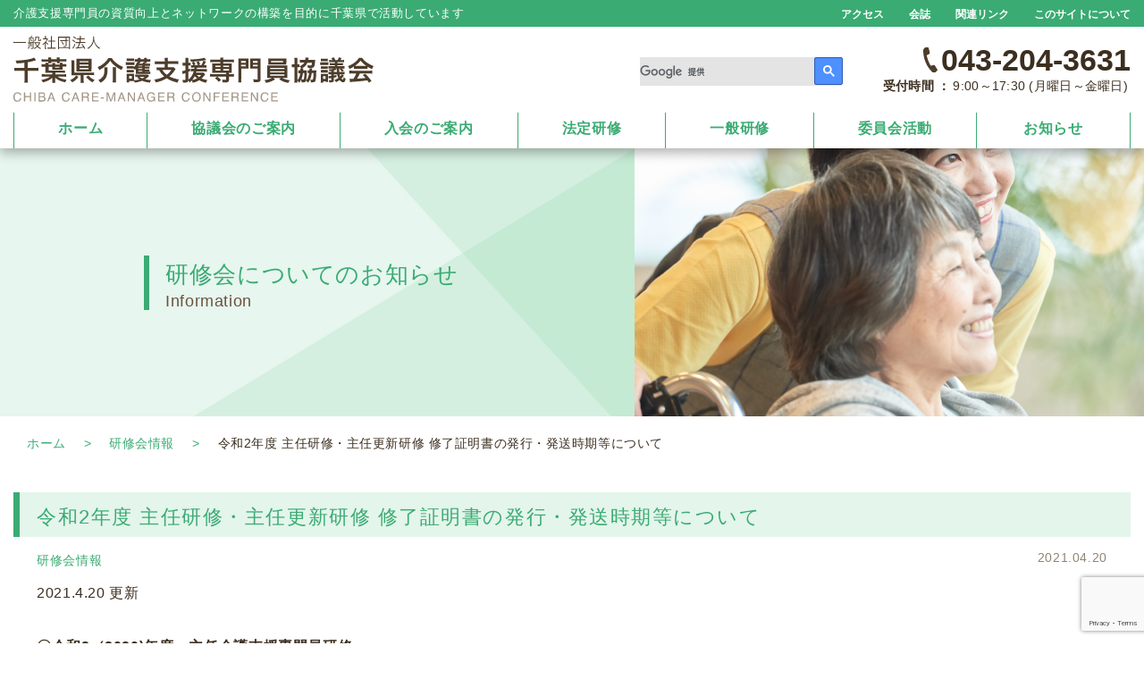

--- FILE ---
content_type: text/html; charset=UTF-8
request_url: https://www.chiba-cmc.com/5735/
body_size: 56595
content:
<!DOCTYPE HTML>
<html lang="ja">
	<head>
		<meta charset="utf-8">
		<title>令和2年度 主任研修・主任更新研修 修了証明書の発行・発送時期等について | 一般社団法人 千葉県介護支援専門員協議会</title>
		<meta name="format-detection" content="telephone=no">
		<!-- Global site tag (gtag.js) - Google Analytics -->
		<script async src="https://www.googletagmanager.com/gtag/js?id=UA-140892330-1"></script>
		<script>
			window.dataLayer = window.dataLayer || [];
			function gtag(){dataLayer.push(arguments);}
			gtag('js', new Date());

			gtag('config', 'UA-140892330-1');
		</script>
		<link href="https://www.chiba-cmc.com/wp/wp-content/themes/ccmc/images/favicon.ico" rel="shortcut icon">
		<link rel="stylesheet" type="text/css" media="all" href="https://www.chiba-cmc.com/wp/wp-content/themes/ccmc/style.css">
		<link rel="stylesheet" href="https://www.chiba-cmc.com/wp/wp-content/themes/ccmc/css/animate.css">
		<!--page top-->
		<script type="text/javascript">
			$(document).ready(function() {
				var pagetop = $('.pagetop');
				$(window).scroll(function () {
					if ($(this).scrollTop() > 400) {
						pagetop.addClass('show');
					} else {
						pagetop.removeClass('show');
					}
				});
				pagetop.click(function () {
					$('body, html').animate({ scrollTop: 0 }, 500);
					return false;
				});
			});
		</script>
		<link rel="stylesheet" href="https://use.fontawesome.com/releases/v5.3.1/css/all.css" integrity="sha384-mzrmE5qonljUremFsqc01SB46JvROS7bZs3IO2EmfFsd15uHvIt+Y8vEf7N7fWAU" crossorigin="anonymous">
		<link rel="stylesheet" href="https://use.typekit.net/pbd8tow.css">
				<script src="https://www.google.com/recaptcha/api.js?render=6LdUxoQrAAAAAJzPuxpXI-fD5rNFC50-m-YB2hAm"></script>
		<script>
			grecaptcha.ready(function() {
				grecaptcha.execute('6LdUxoQrAAAAAJzPuxpXI-fD5rNFC50-m-YB2hAm', {action: 'submit'}).then(function(token) {
					var recaptchaResponse = document.getElementById('recaptchaResponse');
					recaptchaResponse.value = token;
				});
			});
		</script>
						<meta name='robots' content='index, follow, max-image-preview:large, max-snippet:-1, max-video-preview:-1' />
	<style>img:is([sizes="auto" i], [sizes^="auto," i]) { contain-intrinsic-size: 3000px 1500px }</style>
	
	<!-- This site is optimized with the Yoast SEO plugin v25.5 - https://yoast.com/wordpress/plugins/seo/ -->
	<link rel="canonical" href="https://www.chiba-cmc.com/5735/" />
	<meta property="og:locale" content="ja_JP" />
	<meta property="og:type" content="article" />
	<meta property="og:title" content="令和2年度 主任研修・主任更新研修 修了証明書の発行・発送時期等について | 一般社団法人 千葉県介護支援専門員協議会" />
	<meta property="og:description" content="2021.4.20 更新 &nbsp; 〇令和2（2020)年度　主任介護支援専門員研修　 現在、研修終了後に提出された各種書類の確認・審査作業をしております。 修了証明書の発行・送付時期については、全ての書類が提出され ..." />
	<meta property="og:url" content="https://www.chiba-cmc.com/5735/" />
	<meta property="og:site_name" content="一般社団法人 千葉県介護支援専門員協議会" />
	<meta property="article:published_time" content="2021-04-20T01:00:59+00:00" />
	<meta property="article:modified_time" content="2021-04-20T01:47:34+00:00" />
	<meta name="author" content="ccmc_admin" />
	<meta name="twitter:card" content="summary_large_image" />
	<meta name="twitter:label1" content="執筆者" />
	<meta name="twitter:data1" content="ccmc_admin" />
	<script type="application/ld+json" class="yoast-schema-graph">{"@context":"https://schema.org","@graph":[{"@type":"WebPage","@id":"https://www.chiba-cmc.com/5735/","url":"https://www.chiba-cmc.com/5735/","name":"令和2年度 主任研修・主任更新研修 修了証明書の発行・発送時期等について | 一般社団法人 千葉県介護支援専門員協議会","isPartOf":{"@id":"https://www.chiba-cmc.com/#website"},"primaryImageOfPage":{"@id":"https://www.chiba-cmc.com/5735/#primaryimage"},"image":{"@id":"https://www.chiba-cmc.com/5735/#primaryimage"},"thumbnailUrl":"","datePublished":"2021-04-20T01:00:59+00:00","dateModified":"2021-04-20T01:47:34+00:00","author":{"@id":"https://www.chiba-cmc.com/#/schema/person/d22dcb13410fca7b654036049d1c91fc"},"breadcrumb":{"@id":"https://www.chiba-cmc.com/5735/#breadcrumb"},"inLanguage":"ja","potentialAction":[{"@type":"ReadAction","target":["https://www.chiba-cmc.com/5735/"]}]},{"@type":"ImageObject","inLanguage":"ja","@id":"https://www.chiba-cmc.com/5735/#primaryimage","url":"","contentUrl":""},{"@type":"BreadcrumbList","@id":"https://www.chiba-cmc.com/5735/#breadcrumb","itemListElement":[{"@type":"ListItem","position":1,"name":"ホーム","item":"https://www.chiba-cmc.com/"},{"@type":"ListItem","position":2,"name":"令和2年度 主任研修・主任更新研修 修了証明書の発行・発送時期等について"}]},{"@type":"WebSite","@id":"https://www.chiba-cmc.com/#website","url":"https://www.chiba-cmc.com/","name":"一般社団法人 千葉県介護支援専門員協議会","description":"一般社団法人千葉県介護支援専門員協議会のホームページです。ケアマネジメントの実践を担う介護支援専門員(ケアマネジャー)に対し、その資質と技能の向上を図る事業を行うとともに、住民などへの保健、医療、福祉に関する啓発活動を行うことにより、広く県民の生活支援に寄与することを目的とした介護支援専門員の職能団体です。","potentialAction":[{"@type":"SearchAction","target":{"@type":"EntryPoint","urlTemplate":"https://www.chiba-cmc.com/?s={search_term_string}"},"query-input":{"@type":"PropertyValueSpecification","valueRequired":true,"valueName":"search_term_string"}}],"inLanguage":"ja"},{"@type":"Person","@id":"https://www.chiba-cmc.com/#/schema/person/d22dcb13410fca7b654036049d1c91fc","name":"ccmc_admin","url":"https://www.chiba-cmc.com/author/ccmc_admin/"}]}</script>
	<!-- / Yoast SEO plugin. -->


<script type="text/javascript">
/* <![CDATA[ */
window._wpemojiSettings = {"baseUrl":"https:\/\/s.w.org\/images\/core\/emoji\/16.0.1\/72x72\/","ext":".png","svgUrl":"https:\/\/s.w.org\/images\/core\/emoji\/16.0.1\/svg\/","svgExt":".svg","source":{"concatemoji":"https:\/\/www.chiba-cmc.com\/wp\/wp-includes\/js\/wp-emoji-release.min.js?ver=6.8.3"}};
/*! This file is auto-generated */
!function(s,n){var o,i,e;function c(e){try{var t={supportTests:e,timestamp:(new Date).valueOf()};sessionStorage.setItem(o,JSON.stringify(t))}catch(e){}}function p(e,t,n){e.clearRect(0,0,e.canvas.width,e.canvas.height),e.fillText(t,0,0);var t=new Uint32Array(e.getImageData(0,0,e.canvas.width,e.canvas.height).data),a=(e.clearRect(0,0,e.canvas.width,e.canvas.height),e.fillText(n,0,0),new Uint32Array(e.getImageData(0,0,e.canvas.width,e.canvas.height).data));return t.every(function(e,t){return e===a[t]})}function u(e,t){e.clearRect(0,0,e.canvas.width,e.canvas.height),e.fillText(t,0,0);for(var n=e.getImageData(16,16,1,1),a=0;a<n.data.length;a++)if(0!==n.data[a])return!1;return!0}function f(e,t,n,a){switch(t){case"flag":return n(e,"\ud83c\udff3\ufe0f\u200d\u26a7\ufe0f","\ud83c\udff3\ufe0f\u200b\u26a7\ufe0f")?!1:!n(e,"\ud83c\udde8\ud83c\uddf6","\ud83c\udde8\u200b\ud83c\uddf6")&&!n(e,"\ud83c\udff4\udb40\udc67\udb40\udc62\udb40\udc65\udb40\udc6e\udb40\udc67\udb40\udc7f","\ud83c\udff4\u200b\udb40\udc67\u200b\udb40\udc62\u200b\udb40\udc65\u200b\udb40\udc6e\u200b\udb40\udc67\u200b\udb40\udc7f");case"emoji":return!a(e,"\ud83e\udedf")}return!1}function g(e,t,n,a){var r="undefined"!=typeof WorkerGlobalScope&&self instanceof WorkerGlobalScope?new OffscreenCanvas(300,150):s.createElement("canvas"),o=r.getContext("2d",{willReadFrequently:!0}),i=(o.textBaseline="top",o.font="600 32px Arial",{});return e.forEach(function(e){i[e]=t(o,e,n,a)}),i}function t(e){var t=s.createElement("script");t.src=e,t.defer=!0,s.head.appendChild(t)}"undefined"!=typeof Promise&&(o="wpEmojiSettingsSupports",i=["flag","emoji"],n.supports={everything:!0,everythingExceptFlag:!0},e=new Promise(function(e){s.addEventListener("DOMContentLoaded",e,{once:!0})}),new Promise(function(t){var n=function(){try{var e=JSON.parse(sessionStorage.getItem(o));if("object"==typeof e&&"number"==typeof e.timestamp&&(new Date).valueOf()<e.timestamp+604800&&"object"==typeof e.supportTests)return e.supportTests}catch(e){}return null}();if(!n){if("undefined"!=typeof Worker&&"undefined"!=typeof OffscreenCanvas&&"undefined"!=typeof URL&&URL.createObjectURL&&"undefined"!=typeof Blob)try{var e="postMessage("+g.toString()+"("+[JSON.stringify(i),f.toString(),p.toString(),u.toString()].join(",")+"));",a=new Blob([e],{type:"text/javascript"}),r=new Worker(URL.createObjectURL(a),{name:"wpTestEmojiSupports"});return void(r.onmessage=function(e){c(n=e.data),r.terminate(),t(n)})}catch(e){}c(n=g(i,f,p,u))}t(n)}).then(function(e){for(var t in e)n.supports[t]=e[t],n.supports.everything=n.supports.everything&&n.supports[t],"flag"!==t&&(n.supports.everythingExceptFlag=n.supports.everythingExceptFlag&&n.supports[t]);n.supports.everythingExceptFlag=n.supports.everythingExceptFlag&&!n.supports.flag,n.DOMReady=!1,n.readyCallback=function(){n.DOMReady=!0}}).then(function(){return e}).then(function(){var e;n.supports.everything||(n.readyCallback(),(e=n.source||{}).concatemoji?t(e.concatemoji):e.wpemoji&&e.twemoji&&(t(e.twemoji),t(e.wpemoji)))}))}((window,document),window._wpemojiSettings);
/* ]]> */
</script>
<style id='wp-emoji-styles-inline-css' type='text/css'>

	img.wp-smiley, img.emoji {
		display: inline !important;
		border: none !important;
		box-shadow: none !important;
		height: 1em !important;
		width: 1em !important;
		margin: 0 0.07em !important;
		vertical-align: -0.1em !important;
		background: none !important;
		padding: 0 !important;
	}
</style>
<link rel='stylesheet' id='wp-block-library-css' href='https://www.chiba-cmc.com/wp/wp-includes/css/dist/block-library/style.min.css?ver=6.8.3' type='text/css' media='all' />
<style id='classic-theme-styles-inline-css' type='text/css'>
/*! This file is auto-generated */
.wp-block-button__link{color:#fff;background-color:#32373c;border-radius:9999px;box-shadow:none;text-decoration:none;padding:calc(.667em + 2px) calc(1.333em + 2px);font-size:1.125em}.wp-block-file__button{background:#32373c;color:#fff;text-decoration:none}
</style>
<style id='global-styles-inline-css' type='text/css'>
:root{--wp--preset--aspect-ratio--square: 1;--wp--preset--aspect-ratio--4-3: 4/3;--wp--preset--aspect-ratio--3-4: 3/4;--wp--preset--aspect-ratio--3-2: 3/2;--wp--preset--aspect-ratio--2-3: 2/3;--wp--preset--aspect-ratio--16-9: 16/9;--wp--preset--aspect-ratio--9-16: 9/16;--wp--preset--color--black: #000000;--wp--preset--color--cyan-bluish-gray: #abb8c3;--wp--preset--color--white: #ffffff;--wp--preset--color--pale-pink: #f78da7;--wp--preset--color--vivid-red: #cf2e2e;--wp--preset--color--luminous-vivid-orange: #ff6900;--wp--preset--color--luminous-vivid-amber: #fcb900;--wp--preset--color--light-green-cyan: #7bdcb5;--wp--preset--color--vivid-green-cyan: #00d084;--wp--preset--color--pale-cyan-blue: #8ed1fc;--wp--preset--color--vivid-cyan-blue: #0693e3;--wp--preset--color--vivid-purple: #9b51e0;--wp--preset--gradient--vivid-cyan-blue-to-vivid-purple: linear-gradient(135deg,rgba(6,147,227,1) 0%,rgb(155,81,224) 100%);--wp--preset--gradient--light-green-cyan-to-vivid-green-cyan: linear-gradient(135deg,rgb(122,220,180) 0%,rgb(0,208,130) 100%);--wp--preset--gradient--luminous-vivid-amber-to-luminous-vivid-orange: linear-gradient(135deg,rgba(252,185,0,1) 0%,rgba(255,105,0,1) 100%);--wp--preset--gradient--luminous-vivid-orange-to-vivid-red: linear-gradient(135deg,rgba(255,105,0,1) 0%,rgb(207,46,46) 100%);--wp--preset--gradient--very-light-gray-to-cyan-bluish-gray: linear-gradient(135deg,rgb(238,238,238) 0%,rgb(169,184,195) 100%);--wp--preset--gradient--cool-to-warm-spectrum: linear-gradient(135deg,rgb(74,234,220) 0%,rgb(151,120,209) 20%,rgb(207,42,186) 40%,rgb(238,44,130) 60%,rgb(251,105,98) 80%,rgb(254,248,76) 100%);--wp--preset--gradient--blush-light-purple: linear-gradient(135deg,rgb(255,206,236) 0%,rgb(152,150,240) 100%);--wp--preset--gradient--blush-bordeaux: linear-gradient(135deg,rgb(254,205,165) 0%,rgb(254,45,45) 50%,rgb(107,0,62) 100%);--wp--preset--gradient--luminous-dusk: linear-gradient(135deg,rgb(255,203,112) 0%,rgb(199,81,192) 50%,rgb(65,88,208) 100%);--wp--preset--gradient--pale-ocean: linear-gradient(135deg,rgb(255,245,203) 0%,rgb(182,227,212) 50%,rgb(51,167,181) 100%);--wp--preset--gradient--electric-grass: linear-gradient(135deg,rgb(202,248,128) 0%,rgb(113,206,126) 100%);--wp--preset--gradient--midnight: linear-gradient(135deg,rgb(2,3,129) 0%,rgb(40,116,252) 100%);--wp--preset--font-size--small: 13px;--wp--preset--font-size--medium: 20px;--wp--preset--font-size--large: 36px;--wp--preset--font-size--x-large: 42px;--wp--preset--spacing--20: 0.44rem;--wp--preset--spacing--30: 0.67rem;--wp--preset--spacing--40: 1rem;--wp--preset--spacing--50: 1.5rem;--wp--preset--spacing--60: 2.25rem;--wp--preset--spacing--70: 3.38rem;--wp--preset--spacing--80: 5.06rem;--wp--preset--shadow--natural: 6px 6px 9px rgba(0, 0, 0, 0.2);--wp--preset--shadow--deep: 12px 12px 50px rgba(0, 0, 0, 0.4);--wp--preset--shadow--sharp: 6px 6px 0px rgba(0, 0, 0, 0.2);--wp--preset--shadow--outlined: 6px 6px 0px -3px rgba(255, 255, 255, 1), 6px 6px rgba(0, 0, 0, 1);--wp--preset--shadow--crisp: 6px 6px 0px rgba(0, 0, 0, 1);}:where(.is-layout-flex){gap: 0.5em;}:where(.is-layout-grid){gap: 0.5em;}body .is-layout-flex{display: flex;}.is-layout-flex{flex-wrap: wrap;align-items: center;}.is-layout-flex > :is(*, div){margin: 0;}body .is-layout-grid{display: grid;}.is-layout-grid > :is(*, div){margin: 0;}:where(.wp-block-columns.is-layout-flex){gap: 2em;}:where(.wp-block-columns.is-layout-grid){gap: 2em;}:where(.wp-block-post-template.is-layout-flex){gap: 1.25em;}:where(.wp-block-post-template.is-layout-grid){gap: 1.25em;}.has-black-color{color: var(--wp--preset--color--black) !important;}.has-cyan-bluish-gray-color{color: var(--wp--preset--color--cyan-bluish-gray) !important;}.has-white-color{color: var(--wp--preset--color--white) !important;}.has-pale-pink-color{color: var(--wp--preset--color--pale-pink) !important;}.has-vivid-red-color{color: var(--wp--preset--color--vivid-red) !important;}.has-luminous-vivid-orange-color{color: var(--wp--preset--color--luminous-vivid-orange) !important;}.has-luminous-vivid-amber-color{color: var(--wp--preset--color--luminous-vivid-amber) !important;}.has-light-green-cyan-color{color: var(--wp--preset--color--light-green-cyan) !important;}.has-vivid-green-cyan-color{color: var(--wp--preset--color--vivid-green-cyan) !important;}.has-pale-cyan-blue-color{color: var(--wp--preset--color--pale-cyan-blue) !important;}.has-vivid-cyan-blue-color{color: var(--wp--preset--color--vivid-cyan-blue) !important;}.has-vivid-purple-color{color: var(--wp--preset--color--vivid-purple) !important;}.has-black-background-color{background-color: var(--wp--preset--color--black) !important;}.has-cyan-bluish-gray-background-color{background-color: var(--wp--preset--color--cyan-bluish-gray) !important;}.has-white-background-color{background-color: var(--wp--preset--color--white) !important;}.has-pale-pink-background-color{background-color: var(--wp--preset--color--pale-pink) !important;}.has-vivid-red-background-color{background-color: var(--wp--preset--color--vivid-red) !important;}.has-luminous-vivid-orange-background-color{background-color: var(--wp--preset--color--luminous-vivid-orange) !important;}.has-luminous-vivid-amber-background-color{background-color: var(--wp--preset--color--luminous-vivid-amber) !important;}.has-light-green-cyan-background-color{background-color: var(--wp--preset--color--light-green-cyan) !important;}.has-vivid-green-cyan-background-color{background-color: var(--wp--preset--color--vivid-green-cyan) !important;}.has-pale-cyan-blue-background-color{background-color: var(--wp--preset--color--pale-cyan-blue) !important;}.has-vivid-cyan-blue-background-color{background-color: var(--wp--preset--color--vivid-cyan-blue) !important;}.has-vivid-purple-background-color{background-color: var(--wp--preset--color--vivid-purple) !important;}.has-black-border-color{border-color: var(--wp--preset--color--black) !important;}.has-cyan-bluish-gray-border-color{border-color: var(--wp--preset--color--cyan-bluish-gray) !important;}.has-white-border-color{border-color: var(--wp--preset--color--white) !important;}.has-pale-pink-border-color{border-color: var(--wp--preset--color--pale-pink) !important;}.has-vivid-red-border-color{border-color: var(--wp--preset--color--vivid-red) !important;}.has-luminous-vivid-orange-border-color{border-color: var(--wp--preset--color--luminous-vivid-orange) !important;}.has-luminous-vivid-amber-border-color{border-color: var(--wp--preset--color--luminous-vivid-amber) !important;}.has-light-green-cyan-border-color{border-color: var(--wp--preset--color--light-green-cyan) !important;}.has-vivid-green-cyan-border-color{border-color: var(--wp--preset--color--vivid-green-cyan) !important;}.has-pale-cyan-blue-border-color{border-color: var(--wp--preset--color--pale-cyan-blue) !important;}.has-vivid-cyan-blue-border-color{border-color: var(--wp--preset--color--vivid-cyan-blue) !important;}.has-vivid-purple-border-color{border-color: var(--wp--preset--color--vivid-purple) !important;}.has-vivid-cyan-blue-to-vivid-purple-gradient-background{background: var(--wp--preset--gradient--vivid-cyan-blue-to-vivid-purple) !important;}.has-light-green-cyan-to-vivid-green-cyan-gradient-background{background: var(--wp--preset--gradient--light-green-cyan-to-vivid-green-cyan) !important;}.has-luminous-vivid-amber-to-luminous-vivid-orange-gradient-background{background: var(--wp--preset--gradient--luminous-vivid-amber-to-luminous-vivid-orange) !important;}.has-luminous-vivid-orange-to-vivid-red-gradient-background{background: var(--wp--preset--gradient--luminous-vivid-orange-to-vivid-red) !important;}.has-very-light-gray-to-cyan-bluish-gray-gradient-background{background: var(--wp--preset--gradient--very-light-gray-to-cyan-bluish-gray) !important;}.has-cool-to-warm-spectrum-gradient-background{background: var(--wp--preset--gradient--cool-to-warm-spectrum) !important;}.has-blush-light-purple-gradient-background{background: var(--wp--preset--gradient--blush-light-purple) !important;}.has-blush-bordeaux-gradient-background{background: var(--wp--preset--gradient--blush-bordeaux) !important;}.has-luminous-dusk-gradient-background{background: var(--wp--preset--gradient--luminous-dusk) !important;}.has-pale-ocean-gradient-background{background: var(--wp--preset--gradient--pale-ocean) !important;}.has-electric-grass-gradient-background{background: var(--wp--preset--gradient--electric-grass) !important;}.has-midnight-gradient-background{background: var(--wp--preset--gradient--midnight) !important;}.has-small-font-size{font-size: var(--wp--preset--font-size--small) !important;}.has-medium-font-size{font-size: var(--wp--preset--font-size--medium) !important;}.has-large-font-size{font-size: var(--wp--preset--font-size--large) !important;}.has-x-large-font-size{font-size: var(--wp--preset--font-size--x-large) !important;}
:where(.wp-block-post-template.is-layout-flex){gap: 1.25em;}:where(.wp-block-post-template.is-layout-grid){gap: 1.25em;}
:where(.wp-block-columns.is-layout-flex){gap: 2em;}:where(.wp-block-columns.is-layout-grid){gap: 2em;}
:root :where(.wp-block-pullquote){font-size: 1.5em;line-height: 1.6;}
</style>
<link rel='stylesheet' id='bbp-default-css' href='https://www.chiba-cmc.com/wp/wp-content/plugins/bbpress/templates/default/css/bbpress.min.css?ver=2.6.14' type='text/css' media='all' />
<link rel='stylesheet' id='wp-members-css' href='https://www.chiba-cmc.com/wp/wp-content/plugins/wp-members/assets/css/forms/generic-no-float.min.css?ver=3.5.4.2' type='text/css' media='all' />
<link rel='stylesheet' id='dashicons-css' href='https://www.chiba-cmc.com/wp/wp-includes/css/dashicons.min.css?ver=6.8.3' type='text/css' media='all' />
<link rel='stylesheet' id='my-calendar-lists-css' href='https://www.chiba-cmc.com/wp/wp-content/plugins/my-calendar/css/list-presets.css?ver=3.6.7' type='text/css' media='all' />
<link rel='stylesheet' id='my-calendar-reset-css' href='https://www.chiba-cmc.com/wp/wp-content/plugins/my-calendar/css/reset.css?ver=3.6.7' type='text/css' media='all' />
<link rel='stylesheet' id='my-calendar-style-css' href='https://www.chiba-cmc.com/wp/wp-content/plugins/my-calendar/styles/twentyeighteen.css?ver=3.6.7-twentyeighteen-css' type='text/css' media='all' />
<style id='my-calendar-style-inline-css' type='text/css'>

/* Styles by My Calendar - Joe Dolson https://www.joedolson.com/ */

.my-calendar-modal .event-title svg { background-color: #b29211; padding: 3px; }
.mc-main .mc_1 .event-title, .mc-main .mc_1 .event-title a { background: #b29211 !important; color: #000000 !important; }
.mc-main .mc_1 .event-title button { background: #b29211 !important; color: #000000 !important; }
.mc-main .mc_1 .event-title a:hover, .mc-main .mc_1 .event-title a:focus { background: #e5c544 !important;}
.mc-main .mc_1 .event-title button:hover, .mc-main .mc_1 .event-title button:focus { background: #e5c544 !important;}
.my-calendar-modal .event-title svg { background-color: #45b786; padding: 3px; }
.mc-main .mc_4 .event-title, .mc-main .mc_4 .event-title a { background: #45b786 !important; color: #000000 !important; }
.mc-main .mc_4 .event-title button { background: #45b786 !important; color: #000000 !important; }
.mc-main .mc_4 .event-title a:hover, .mc-main .mc_4 .event-title a:focus { background: #78eab9 !important;}
.mc-main .mc_4 .event-title button:hover, .mc-main .mc_4 .event-title button:focus { background: #78eab9 !important;}
.my-calendar-modal .event-title svg { background-color: #f2ad00; padding: 3px; }
.mc-main .mc_6 .event-title, .mc-main .mc_6 .event-title a { background: #f2ad00 !important; color: #000000 !important; }
.mc-main .mc_6 .event-title button { background: #f2ad00 !important; color: #000000 !important; }
.mc-main .mc_6 .event-title a:hover, .mc-main .mc_6 .event-title a:focus { background: #ffe033 !important;}
.mc-main .mc_6 .event-title button:hover, .mc-main .mc_6 .event-title button:focus { background: #ffe033 !important;}
.my-calendar-modal .event-title svg { background-color: #f7a5da; padding: 3px; }
.mc-main .mc_7 .event-title, .mc-main .mc_7 .event-title a { background: #f7a5da !important; color: #000000 !important; }
.mc-main .mc_7 .event-title button { background: #f7a5da !important; color: #000000 !important; }
.mc-main .mc_7 .event-title a:hover, .mc-main .mc_7 .event-title a:focus { background: #ffd8ff !important;}
.mc-main .mc_7 .event-title button:hover, .mc-main .mc_7 .event-title button:focus { background: #ffd8ff !important;}
.my-calendar-modal .event-title svg { background-color: #eeee22; padding: 3px; }
.mc-main .mc_8 .event-title, .mc-main .mc_8 .event-title a { background: #eeee22 !important; color: #000000 !important; }
.mc-main .mc_8 .event-title button { background: #eeee22 !important; color: #000000 !important; }
.mc-main .mc_8 .event-title a:hover, .mc-main .mc_8 .event-title a:focus { background: #ffff55 !important;}
.mc-main .mc_8 .event-title button:hover, .mc-main .mc_8 .event-title button:focus { background: #ffff55 !important;}
.my-calendar-modal .event-title svg { background-color: #f1e9ba; padding: 3px; }
.mc-main .mc_9 .event-title, .mc-main .mc_9 .event-title a { background: #f1e9ba !important; color: #000000 !important; }
.mc-main .mc_9 .event-title button { background: #f1e9ba !important; color: #000000 !important; }
.mc-main .mc_9 .event-title a:hover, .mc-main .mc_9 .event-title a:focus { background: #ffffed !important;}
.mc-main .mc_9 .event-title button:hover, .mc-main .mc_9 .event-title button:focus { background: #ffffed !important;}
.mc-main, .mc-event, .my-calendar-modal, .my-calendar-modal-overlay, .mc-event-list {--primary-dark: #313233; --primary-light: #fff; --secondary-light: #fff; --secondary-dark: #000; --highlight-dark: #666; --highlight-light: #efefef; --close-button: #b32d2e; --search-highlight-bg: #f5e6ab; --navbar-background: transparent; --nav-button-bg: #fff; --nav-button-color: #313233; --nav-button-border: #313233; --nav-input-border: #313233; --nav-input-background: #fff; --nav-input-color: #313233; --grid-cell-border: #0000001f; --grid-header-border: #313233; --grid-header-color: #313233; --grid-weekend-color: #313233; --grid-header-bg: transparent; --grid-weekend-bg: transparent; --grid-cell-background: transparent; --current-day-border: #313233; --current-day-color: #313233; --current-day-bg: transparent; --date-has-events-bg: #313233; --date-has-events-color: #f6f7f7; --calendar-heading: clamp( 1.125rem, 24px, 2.5rem ); --event-title: clamp( 1.25rem, 24px, 2.5rem ); --grid-date: 16px; --grid-date-heading: clamp( .75rem, 16px, 1.5rem ); --modal-title: 1.5rem; --navigation-controls: clamp( .75rem, 16px, 1.5rem ); --card-heading: 1.125rem; --list-date: 1.25rem; --author-card: clamp( .75rem, 14px, 1.5rem); --single-event-title: clamp( 1.25rem, 24px, 2.5rem ); --mini-time-text: clamp( .75rem, 14px 1.25rem ); --list-event-date: 1.25rem; --list-event-title: 1.2rem; --grid-max-width: 1260px; --list-preset-border-color: #000000; --list-preset-stripe-background: rgba( 0,0,0,.04 ); --list-preset-date-badge-background: #000; --list-preset-date-badge-color: #fff; --list-preset-background: transparent; --category-mc_1: #b29211; --category-mc_4: #45b786; --category-mc_6: #f2ad00; --category-mc_7: #f7a5da; --category-mc_8: #eeee22; --category-mc_9: #f1e9ba; }
</style>
<script type="text/javascript" src="https://www.chiba-cmc.com/wp/wp-includes/js/jquery/jquery.min.js?ver=3.7.1" id="jquery-core-js"></script>
<script type="text/javascript" src="https://www.chiba-cmc.com/wp/wp-includes/js/jquery/jquery-migrate.min.js?ver=3.4.1" id="jquery-migrate-js"></script>
<link rel="https://api.w.org/" href="https://www.chiba-cmc.com/wp-json/" /><link rel="alternate" title="JSON" type="application/json" href="https://www.chiba-cmc.com/wp-json/wp/v2/posts/5735" /><link rel="EditURI" type="application/rsd+xml" title="RSD" href="https://www.chiba-cmc.com/wp/xmlrpc.php?rsd" />
<meta name="generator" content="WordPress 6.8.3" />
<link rel='shortlink' href='https://www.chiba-cmc.com/?p=5735' />
<link rel="alternate" title="oEmbed (JSON)" type="application/json+oembed" href="https://www.chiba-cmc.com/wp-json/oembed/1.0/embed?url=https%3A%2F%2Fwww.chiba-cmc.com%2F5735%2F" />
<link rel="alternate" title="oEmbed (XML)" type="text/xml+oembed" href="https://www.chiba-cmc.com/wp-json/oembed/1.0/embed?url=https%3A%2F%2Fwww.chiba-cmc.com%2F5735%2F&#038;format=xml" />
<meta name="description" content="2021.4.20 更新    &nbsp;    〇令和2（2020)年度　主任介護支援専門員研修　    現在、研修終了後に提..." />	</head>
	<body class="drawer index">
		<div id="wrapper">
			<input type="checkbox" id="navTgl" class="pc_none">
			<label for="navTgl" class="open pc_none">≡</label>
			<label for="navTgl" class="close pc_none"></label>
			<nav class="menu pc_none">
				<ul class="dropdown">
					<li>
						<a href="https://www.chiba-cmc.com/">ホーム</a>
					</li><li>
						<a class="arrow_d" href="https://www.chiba-cmc.com/conference/">協議会のご案内</a>
						<ul>
							<li>
								<a href="https://www.chiba-cmc.com/conference/">協議会について</a>
							</li>
							<li>
								<a href="https://www.chiba-cmc.com/conference/overview/">協議会概要</a>
							</li>
							<li>
								<a href="https://www.chiba-cmc.com/conference/about/">介護支援専門員とは</a>
							</li>
							<li>
								<a href="https://www.chiba-cmc.com/conference/outline/">組織について</a>
							</li>
							<li>
								<a href="https://www.chiba-cmc.com/conference/region/">市町村協議会</a>
							</li>
						</ul>
					</li><li>
						<a class="arrow_d" href="https://www.chiba-cmc.com/member/">入会のご案内</a>
						<ul>
							<li>
								<a href="https://www.chiba-cmc.com/member/#reason">入会おすすめ理由</a>
							</li>
							<li>
								<a href="https://www.chiba-cmc.com/member/guide/#admission">入会案内</a>
							</li>
							<li>
								<a href="https://www.chiba-cmc.com/member/guide/#procedure">各種手続き</a>
							</li>
							<li>
								<a href="https://www.chiba-cmc.com/member/form/">各種申込フォーム</a>
							</li>
						</ul>
					</li><li>
						<a class="arrow_d" href="https://www.chiba-cmc.com/legal_training/">法定研修</a>
						<ul>
							<li>
								<a href="https://www.chiba-cmc.com/legal_training/">2026年度法定研修概要</a>
							</li>
							<li>
								<a href="https://www.chiba-cmc.com/legal_training/course1/">専門研修課程Ⅰ・更新研修前期</a>
							</li>
							<li>
								<a href="https://www.chiba-cmc.com/legal_training/course2/">専門研修課程Ⅱ・更新研修後期</a>
							</li>
							<li>
								<a href="https://www.chiba-cmc.com/legal_training/course3/">主任介護支援専門員研修</a>
							</li>
							<li>
								<a href="https://www.chiba-cmc.com/legal_training/course4/">主任介護支援専門員更新研修</a>
							</li>
						</ul>
					</li>
					<li>
						<a class="arrow_d" href="https://www.chiba-cmc.com/seminar/">一般研修</a>
						<ul>
							<li>
								<a href="https://www.chiba-cmc.com/seminar/">協議会主催研修</a>
							</li>
						</ul>
					</li>
					<li>
						<a class="arrow_d" href="https://www.chiba-cmc.com/committee/">委員会活動</a>
						<ul>
							<li>
								<a href="https://www.chiba-cmc.com/committee/">委員会活動最新情報</a>
							</li>
							<li>
								<a href="https://www.chiba-cmc.com/committee/workshop/">研修委員会</a>
							</li>
							<li>
								<a href="https://www.chiba-cmc.com/committee/public/">広報委員会</a>
							</li>
							<li>
								<a href="https://www.chiba-cmc.com/committee/support/">サポート委員会</a>
							</li>
							<li>
								<a href="https://www.chiba-cmc.com/committee/research/">調査研究委員会</a>
							</li>
							<li>
								<a href="https://www.chiba-cmc.com/legal_training/">法定研修委員会</a>
							</li>
							<li>
								<a href="https://www.chiba-cmc.com/committee/disaster/">災害対策委員会</a>
							</li>
							<li>
								<a href="https://www.chiba-cmc.com/committee/liaison/">渉外委員会</a>
							</li>
						</ul>
					</li>
					<li>
						<a href="https://www.chiba-cmc.com/information/">お知らせ</a>
					</li>
					<li>
						<a class="arrow_d" href="https://www.chiba-cmc.com/members_only/">会員限定</a>
						<ul>
							<li>
								<a href="https://www.chiba-cmc.com/members_only/">会員限定ページ</a>
							</li>
														<li>
								<a href="https://www.chiba-cmc.com/members_only/questionnaire/">アンケート専用フォーム</a>
							</li>
						</ul>
					</li>
					<li>
						<a href="https://www.chiba-cmc.com/conference/#access">アクセス</a>
					</li>
					<li>
						<a href="https://www.chiba-cmc.com/sitemap/#link_list">関連リンク</a>
					</li>
					<li>
						<a href="https://www.chiba-cmc.com/sitemap/">このサイトについて</a>
					</li>
					<li>
						<a href="https://www.chiba-cmc.com/contact/">お問い合わせ</a>
					</li>
					<li class="search_box">
						<script>
							(function() {
								var cx = '011725606877019303643:ydttwpp5l9q';
								var gcse = document.createElement('script');
								gcse.type = 'text/javascript';
								gcse.async = true;
								gcse.src = 'https://cse.google.com/cse.js?cx=' + cx;
								var s = document.getElementsByTagName('script')[0];
								s.parentNode.insertBefore(gcse, s);
							})();
						</script>
						<gcse:searchbox-only></gcse:searchbox-only>
					</li>
				</ul>
			</nav>
			<script type="text/javascript" src="https://www.chiba-cmc.com/wp/wp-content/themes/ccmc/js/tendina.min.js"></script>
			<script type="text/javascript">
				jQuery('.dropdown').tendina({
					animate: true,
					speed: 500,
					onHover: false,
					hoverDelay: 300,
					activeMenu: jQuery('#deepest'),
					openCallback: function(clickedEl) {
						console.log('Hey dude!');
					},
					closeCallback: function(clickedEl) {
						console.log('Bye dude!');
					}
				})
			</script>
			<div class="contents">
				<!-- 固定ヘッダ ここから -->
								<div class="fix-header sp_none">
									<div class="fix-header-contents">
						<div id="fix-header-logo">
							<a href="https://www.chiba-cmc.com/">一般社団法人 千葉県介護⽀援専⾨員協議会</a>
						</div>
						<div id="fix-header-menus" class="cf">
							<ul id="scroll-fix-menu" class="menu">
								<li>
									<a href="https://www.chiba-cmc.com/conference/">協議会のご案内</a>
									<ul class="sub_menu">
										<li>
											<a href="https://www.chiba-cmc.com/conference/#greeting">会長挨拶</a>
										</li>
										<li>
											<a href="https://www.chiba-cmc.com/conference/overview/">協議会概要</a>
										</li>
										<li>
											<a href="https://www.chiba-cmc.com/conference/about/">介護支援専門員とは</a>
										</li>
										<li>
											<a href="https://www.chiba-cmc.com/conference/outline/">組織について</a>
										</li>
										<li>
											<a href="https://www.chiba-cmc.com/conference/region/">市町村協議会</a>
										</li>
									</ul>
								</li>
								<li>
									<a href="https://www.chiba-cmc.com/member/">入会のご案内</a>
									<ul class="sub_menu">
										<li>
											<a href="https://www.chiba-cmc.com/member/#reason">入会おすすめ理由</a>
										</li>
										<li>
											<a href="https://www.chiba-cmc.com/member/guide/#admission">入会案内</a>
										</li>
										<li>
											<a href="https://www.chiba-cmc.com/member/guide/#procedure">各種手続き</a>
										</li>
										<li>
											<a href="https://www.chiba-cmc.com/member/form/">各種申込フォーム</a>
										</li>
									</ul>
																	</li>
								<li>
									<a href="https://www.chiba-cmc.com/legal_training/">法定研修</a>
									<ul class="sub_menu">
										<li>
											<a href="https://www.chiba-cmc.com/legal_training/">2026年度法定研修概要</a>
										</li>
										<li>
											<a href="https://www.chiba-cmc.com/legal_training/course1/">専門研修課程Ⅰ・更新研修前期</a>
										</li>
										<li>
											<a href="https://www.chiba-cmc.com/legal_training/course2/">専門研修課程Ⅱ・更新研修後期</a>
										</li>
										<li>
											<a href="https://www.chiba-cmc.com/legal_training/course3/">主任介護支援専門員研修</a>
										</li>
										<li>
											<a href="https://www.chiba-cmc.com/legal_training/course4/">主任介護支援専門員更新研修</a>
										</li>
									</ul>
								</li>
								<li>
									<a href="https://www.chiba-cmc.com/seminar/">一般研修</a>
									<ul class="sub_menu">
										<li>
											<a href="https://www.chiba-cmc.com/seminar/">協議会主催研修</a>
										</li>
									</ul>
								</li>
								<li>
									<a href="https://www.chiba-cmc.com/committee/">委員会活動</a>
									<ul class="sub_menu">
										<li>
											<a href="https://www.chiba-cmc.com/committee/#committee_about">委員会一覧</a>
										</li>
										<li>
											<a href="https://www.chiba-cmc.com/committee/workshop/">研修委員会</a>
										</li>
										<li>
											<a href="https://www.chiba-cmc.com/committee/public/">広報委員会</a>
										</li>
										<li>
											<a href="https://www.chiba-cmc.com/committee/support/">サポート委員会</a>
										</li>
										<li>
											<a href="https://www.chiba-cmc.com/committee/research/">調査研究委員会</a>
										</li>
										<li>
											<a href="https://www.chiba-cmc.com/legal_training/">法定研修委員会</a>
										</li>
										<li>
											<a href="https://www.chiba-cmc.com/committee/disaster/">災害対策委員会</a>
										</li>
										<li>
											<a href="https://www.chiba-cmc.com/committee/liaison/">渉外委員会</a>
										</li>
									</ul>
								</li>
								<li>
									<a href="https://www.chiba-cmc.com/information/">お知らせ</a>
								</li>
							</ul>
						</div>
					</div>
				</div>
				<!-- 固定ヘッダ ここまで -->
								<header>
									<div class="top_box">
						<div class="wrapper">
														<p id="lead" class="fl_l">介護⽀援専⾨員の資質向上とネットワークの構築を⽬的に千葉県で活動しています</p>
														<ul class="sub_nav fl_r">
								<li>
									<a class="text_link" href="https://www.chiba-cmc.com/conference/#access">アクセス</a>
								</li>
																<li>
									<a class="text_link" href="https://www.chiba-cmc.com/members_only/journal/">会誌</a>
								</li>
																<li>
									<a class="text_link" href="https://www.chiba-cmc.com/sitemap/#link_list">関連リンク</a>
								</li>
								<li>
									<a class="text_link" href="https://www.chiba-cmc.com/sitemap/">このサイトについて</a>
								</li>
							</ul>
							<p class="clear"></p>
						</div>
					</div>
					<div class="wrapper">
												<p id="header_logo" class="fl_l">
							<a href="https://www.chiba-cmc.com/">一般社団法人 千葉県介護⽀援専⾨員協議会 CHIBA CARE-MANAGER CONFERENCE</a>
						</p>
																		<div class="right_box fl_r">
							<div class="search_box">
								<script>
									(function() {
										var cx = '011725606877019303643:ydttwpp5l9q';
										var gcse = document.createElement('script');
										gcse.type = 'text/javascript';
										gcse.async = true;
										gcse.src = 'https://cse.google.com/cse.js?cx=' + cx;
										var s = document.getElementsByTagName('script')[0];
										s.parentNode.insertBefore(gcse, s);
									})();
								</script>
								<gcse:searchbox-only></gcse:searchbox-only>
							</div>
							<p class="tel">043-204-3631<span><span>受付時間 ：</span>9:00～17:30 (月曜日～金曜日)</span></p>
													</div>
						<p class="clear"></p>
						<nav id="gnav">
							<ul>
								<li>
									<a href="https://www.chiba-cmc.com/">ホーム</a>
								</li>
								<li>
									<a href="https://www.chiba-cmc.com/conference/">協議会のご案内</a>
									<ul class="sub_menu">
										<li>
											<a href="https://www.chiba-cmc.com/conference/#greeting">会長挨拶</a>
										</li>
										<li>
											<a href="https://www.chiba-cmc.com/conference/overview/">協議会概要</a>
										</li>
										<li>
											<a href="https://www.chiba-cmc.com/conference/about/">介護支援専門員とは</a>
										</li>
										<li>
											<a href="https://www.chiba-cmc.com/conference/outline/">組織について</a>
										</li>
										<li>
											<a href="https://www.chiba-cmc.com/conference/region/">市町村協議会</a>
										</li>
									</ul>
								</li>
								<li>
									<a href="https://www.chiba-cmc.com/member/">入会のご案内</a>
									<ul class="sub_menu">
										<li>
											<a href="https://www.chiba-cmc.com/member/#reason">入会おすすめ理由</a>
										</li>
										<li>
											<a href="https://www.chiba-cmc.com/member/guide/#admission">入会案内</a>
										</li>
										<li>
											<a href="https://www.chiba-cmc.com/member/guide/#procedure">各種手続き</a>
										</li>
										<li>
											<a href="https://www.chiba-cmc.com/member/form/">各種申込フォーム</a>
										</li>
									</ul>
																	</li>
								<li>
									<a href="https://www.chiba-cmc.com/legal_training/">法定研修</a>
									<ul class="sub_menu">
										<li>
											<a href="https://www.chiba-cmc.com/legal_training/">2026年度法定研修概要</a>
										</li>
										<li>
											<a href="https://www.chiba-cmc.com/legal_training/course1/">専門研修課程Ⅰ・更新研修前期</a>
										</li>
										<li>
											<a href="https://www.chiba-cmc.com/legal_training/course2/">専門研修課程Ⅱ・更新研修後期</a>
										</li>
										<li>
											<a href="https://www.chiba-cmc.com/legal_training/course3/">主任介護支援専門員研修</a>
										</li>
										<li>
											<a href="https://www.chiba-cmc.com/legal_training/course4/">主任介護支援専門員更新研修</a>
										</li>
									</ul>
								</li>
								<li>
									<a href="https://www.chiba-cmc.com/seminar/">一般研修</a>
									<ul class="sub_menu">
										<li>
											<a href="https://www.chiba-cmc.com/seminar/">協議会主催研修</a>
										</li>
									</ul>
								</li>
								<li>
									<a href="https://www.chiba-cmc.com/committee/">委員会活動</a>
									<ul class="sub_menu">
										<li>
											<a href="https://www.chiba-cmc.com/committee/#committee_about">委員会一覧</a>
										</li>
										<li>
											<a href="https://www.chiba-cmc.com/committee/workshop/">研修委員会</a>
										</li>
										<li>
											<a href="https://www.chiba-cmc.com/committee/public/">広報委員会</a>
										</li>
										<li>
											<a href="https://www.chiba-cmc.com/committee/support/">サポート委員会</a>
										</li>
										<li>
											<a href="https://www.chiba-cmc.com/committee/research/">調査研究委員会</a>
										</li>
										<li>
											<a href="https://www.chiba-cmc.com/legal_training/">法定研修委員会</a>
										</li>
										<li>
											<a href="https://www.chiba-cmc.com/committee/disaster/">災害対策委員会</a>
										</li>
										<li>
											<a href="https://www.chiba-cmc.com/committee/liaison/">渉外委員会</a>
										</li>
									</ul>
								</li>
								<li>
									<a href="https://www.chiba-cmc.com/information/">お知らせ</a>
								</li>
							</ul>
						</nav>
					</div>
					<!-- スマホ表示切替ボタンココから -->
					<ul id="switch">
						<li><a id="btnPC" href="#">PC版を見る</a></li>
						<li><a id="btnSP" href="#">SP版を見る</a></li>
					</ul>
					<!-- スマホ表示切替ボタンココまで -->
				</header>
																						<article id="single_information" class="main_contents">
																	<div id="news_h1" class="title_box">
					<p class="wrapper">研修会についてのお知らせ<span class="en">Information</span></p>
				</div>
									<ul class="bread_crumb">
	<li class="level-1 top"><a href="https://www.chiba-cmc.com/">ホーム</a></li>
	<li class="level-2 sub"><a href="https://www.chiba-cmc.com/info_event/">研修会情報</a></li>
	<li class="level-3 sub tail current">令和2年度 主任研修・主任更新研修 修了証明書の発行・発送時期等について</li>
</ul>
					<div class="wrapper">
						<section id="news_detail" class="single_detail">
		<div class="text_box">
			<h1 class="css_h2">令和2年度 主任研修・主任更新研修 修了証明書の発行・発送時期等について</h1>
			<div class="tag_list">
				<ul class="category_list fl_l">
					<li><ul class="post-categories">
	<li><a href="https://www.chiba-cmc.com/info_event/" rel="category tag">研修会情報</a></li></ul></li>
				</ul>
				<p class="date fl_r">2021.04.20</p>
				<p class="clear">&nbsp;</p>
			</div>
			<p class="clear">&nbsp;</p>
			<div class="contents"><p>2021.4.20 更新</p>
<p>&nbsp;</p>
<p><strong>〇令和2（2020)年度　主任介護支援専門員研修　</strong></p>
<p>現在、研修終了後に提出された各種書類の確認・審査作業をしております。</p>
<p>修了証明書の発行・送付時期については、全ての書類が提出され、修了評価テストの結果も一定の基準を満たした方には</p>
<p><strong>4月23日（金）</strong>を予定しております。</p>
<p>&nbsp;</p>
<p><strong>【書類不備・追加課題の提出が必要な方】</strong></p>
<p>4月19日付で追加課題についての通知を個別に送付しております。</p>
<p>◆追加課題の様式は以下からダウンロードしてください。</p>
<p><a href="https://www.chiba-cmc.com/wp/wp-content/uploads/2021/04/fa7499ca25664fa88453d66284f6a47b.docx">●表紙　　様式-1</a>　　　　　　<a href="https://www.chiba-cmc.com/wp/wp-content/uploads/2021/04/0fdb95f8b251bbf044c70fae06f3bbd5.docx">●課題①　様式-2</a>　　　　　　<a href="https://www.chiba-cmc.com/wp/wp-content/uploads/2021/04/518ad3c184df62c70509108ac23091c4.docx">●課題②　様式-3</a></p>
<p>&nbsp;</p>
<p>&nbsp;</p>
<p><strong>〇令和2（2020)年度　主任介護支援専門員<span style="color: #0000ff;">更新研修</span>　</strong></p>
<p>現在、研修終了後に提出された各種書類の確認・審査作業をしております。</p>
<p>修了証明書の発行・送付時期については、全ての書類が提出された方には、<strong>4月23日（金）</strong>を予定しております。</p>
<p>&nbsp;</p>
<p>&nbsp;</p>
<p>&nbsp;</p>
<hr />
<p>2021.4.13 更新</p>
<p><strong>〇令和2（2020)年度　主任介護支援専門員研修　</strong></p>
<p>《確認している書類》</p>
<p>・受講者の皆様から返送いただきました各書類を確認・審査作業を行っています。</p>
<p>（修了評価テスト（採点含む）、研修記録シート、書記シート、回収事例等）</p>
<p>・修了要件を満たした方へ修了証明書を発行いたします。</p>
<p>・送付先は原則所属している事業所です。※１</p>
<p>・発行時期　令和３年4月中旬→4月下旬予定</p>
<p>※1  研修終了後に<a href="https://www.chiba-cmc.com/5358/">「郵送先変更届」を提出している方</a>は申請があった住所へお送ります。</p>
<p>&nbsp;</p>
<p><strong>〇令和2(2020)年度　主任介護支援専門員<span style="color: #3366ff;">更新研修</span></strong></p>
<p>・受講者の皆様から返送いただきました各書類を確認・審査作業を行っています。</p>
<p>（研修記録シート、事前学習・事後学習シート、回収事例等）</p>
<p>・修了要件を満たした方へ修了証明書を発行いたします</p>
<p>・送付先は原則所属している事業所です。※１</p>
<p>・発行時期　令和３年4月中旬→4月下旬予定</p>
<p>※2  研修終了後に<a href="https://www.chiba-cmc.com/5556/">「郵送先変更届」を提出している方</a>は申請があった住所へお送ります。</p>
<p>&nbsp;</p>
<p><strong>〇特定一般教育訓練給付金を申請している方へ</strong></p>
<p>支給申請は「受講修了日の翌日から起算して1か月以内に」本人の住居所を管轄する公共職業安定所へ手続きを行う必要があります。</p>
<p>「受講修了日」とは修了証明書に記載される「修了年月日」となります（現時点では4月下旬になる予定です。お手元に届き次第ご確認ください）。</p>
<p>&nbsp;</p>
</div>
		</div>
	</section>
		<section id="top_information" class="news_list">
		<ul class="tab_list">
			<li>
				<a href="#tab1" class="current">新着情報</a>
			</li><li>
				<a href="#tab2" class="nopscr">研修会情報</a>
			</li><li>
				<a href="#tab3" class="nopscr">委員会活動</a>
			</li><li>
				<a href="#tab4" class="nopscr">市町村協議会</a>
			</li><li>
				<a href="#tab5" class="nopscr">介護保険関連</a>
			</li><li>
				<a href="#tab6" class="nopscr">関係団体等から</a>
			</li><li>
				<a href="#tab7" class="nopscr">交流掲示板</a>
			</li><li>
				<a href="#tab8" class="nopscr">災害関係情報</a>
			</li>
		</ul>
		<div id="contents">
						<div id="tab1" class="tab_area">
				<dl class="topics_list">
										<dt>
						<span class="date">2026.01.15</span>
												<span class="cat tag_info_event">						研修会情報						</span>
											</dt>
					<dd><h3><a class="text_link" href="https://www.chiba-cmc.com/2526/">研修受講者・受講予定の皆様へ（法定研修の開催について）1/15更新<span class="new_entry">NEW!</span></a></h3></dd>
										<dt>
						<span class="date">2026.01.14</span>
												<span class="cat tag_info_insurance">						介護保険関連						</span>
											</dt>
					<dd><h3><a class="text_link" href="https://www.chiba-cmc.com/10970/">介護保険最新情報・災害に関連した通知等について　1/14 更新<span class="new_entry">NEW!</span></a></h3></dd>
										<dt>
						<span class="date">2026.01.14</span>
												<span class="cat tag_info_partner">						関係団体等から						</span>
											</dt>
					<dd><h3><a class="text_link" href="https://www.chiba-cmc.com/13537/">日本介護支援専門員協会より【ご連絡】なりすましメールについて！（注意喚起）<span class="new_entry">NEW!</span></a></h3></dd>
										<dt>
						<span class="date">2025.12.26</span>
												<span class="cat tag_office">						協議会事務局						</span>
											</dt>
					<dd><h3><a class="text_link" href="https://www.chiba-cmc.com/13488/">法定研修受講中の皆様</a></h3></dd>
										<dt>
						<span class="date">2025.12.26</span>
												<span class="cat tag_office">						協議会事務局						</span>
											</dt>
					<dd><h3><a class="text_link" href="https://www.chiba-cmc.com/13484/">当会事務局　年末年始休業のお知らせ</a></h3></dd>
										<dt>
						<span class="date">2025.12.22</span>
												<span class="cat tag_info_event_general">						一般研修						</span>
											</dt>
					<dd><h3><a class="text_link" href="https://www.chiba-cmc.com/13468/">第１１７回研修会開催のお知らせ</a></h3></dd>
										<dt>
						<span class="date">2025.12.11</span>
												<span class="cat tag_info_event_legal">						法定研修						</span>
											</dt>
					<dd><h3><a class="text_link" href="https://www.chiba-cmc.com/13405/">令和７年度 専門研修課程Ⅱ・更新研修後期【第1期】S1コース修了証を発送しました</a></h3></dd>
										<dt>
						<span class="date">2025.12.08</span>
												<span class="cat tag_info_event_legal">						法定研修						</span>
											</dt>
					<dd><h3><a class="text_link" href="https://www.chiba-cmc.com/13402/">令和７年度 専門研修課程Ⅰ・更新研修前期【第2期】W2コース修了証発送しました</a></h3></dd>
										<dt>
						<span class="date">2025.11.27</span>
												<span class="cat tag_info_event_legal">						法定研修						</span>
											</dt>
					<dd><h3><a class="text_link" href="https://www.chiba-cmc.com/13382/">主任介護支援専門員更新研修第２期の受講決定通知を発送しました</a></h3></dd>
										<dt>
						<span class="date">2025.11.20</span>
												<span class="cat tag_info_event_legal">						法定研修						</span>
											</dt>
					<dd><h3><a class="text_link" href="https://www.chiba-cmc.com/13347/">令和７年度 専門研修課程Ⅱ・更新研修後期【第2期】W4コース受講決定通知について</a></h3></dd>
										<dt>
						<span class="date">2025.11.19</span>
												<span class="cat tag_info_event_legal">						法定研修						</span>
											</dt>
					<dd><h3><a class="text_link" href="https://www.chiba-cmc.com/13350/">令和７年度 専門研修課程Ⅱ・更新研修後期【第1期】W2コース修了証発送しました</a></h3></dd>
										<dt>
						<span class="date">2025.10.29</span>
												<span class="cat tag_info_event_legal">						法定研修						</span>
											</dt>
					<dd><h3><a class="text_link" href="https://www.chiba-cmc.com/13316/">令和７年度 専門研修課程Ⅱ・更新研修後期【第2期】受講決定通知について</a></h3></dd>
										<dt>
						<span class="date">2025.10.24</span>
												<span class="cat tag_info_activity">						委員会活動						</span>
											</dt>
					<dd><h3><a class="text_link" href="https://www.chiba-cmc.com/13278/">ちばケアマネ通信【2025年秋号】を発行しました！読後アンケートへのご協力をお願いします</a></h3></dd>
										<dt>
						<span class="date">2025.10.24</span>
												<span class="cat tag_info_event">						研修会情報						</span>
											</dt>
					<dd><h3><a class="text_link" href="https://www.chiba-cmc.com/13273/">特定一般教育訓練給付金制度の指定について（お知らせ）</a></h3></dd>
										<dt>
						<span class="date">2025.10.22</span>
												<span class="cat tag_info_event_general">						一般研修						</span>
											</dt>
					<dd><h3><a class="text_link" href="https://www.chiba-cmc.com/13255/">第１１６回研修会開催のお知らせ</a></h3></dd>
										<dt>
						<span class="date">2025.10.21</span>
												<span class="cat tag_info_event_legal">						法定研修						</span>
											</dt>
					<dd><h3><a class="text_link" href="https://www.chiba-cmc.com/13268/">令和7年度専門研修課程Ⅱ・更新研修後期（W1コース）修了証発送しました</a></h3></dd>
										<dt>
						<span class="date">2025.10.08</span>
												<span class="cat tag_info_event_legal">						法定研修						</span>
											</dt>
					<dd><h3><a class="text_link" href="https://www.chiba-cmc.com/13225/">主任介護支援専門員更新研修第２期の事例様式を掲載しました</a></h3></dd>
										<dt>
						<span class="date">2025.10.02</span>
												<span class="cat tag_info_event_legal">						法定研修						</span>
											</dt>
					<dd><h3><a class="text_link" href="https://www.chiba-cmc.com/13188/">令和7年度 専門研修課程Ⅱ・更新研修後期【第２期】申込みを開始しました</a></h3></dd>
										<dt>
						<span class="date">2025.09.22</span>
												<span class="cat tag_info_partner">						関係団体等から						</span>
											</dt>
					<dd><h3><a class="text_link" href="https://www.chiba-cmc.com/11760/">日本介護支援専門員協会からのお知らせ</a></h3></dd>
										<dt>
						<span class="date">2025.09.19</span>
												<span class="cat tag_info_event_legal">						法定研修						</span>
											</dt>
					<dd><h3><a class="text_link" href="https://www.chiba-cmc.com/13125/">令和7年度千葉県主任介護支援専門員研修の受講決定通知を発送しました</a></h3></dd>
										<dt>
						<span class="date">2025.09.05</span>
												<span class="cat tag_info_event_legal">						法定研修						</span>
											</dt>
					<dd><h3><a class="text_link" href="https://www.chiba-cmc.com/13074/">本日開催の主任更新研修について（予定通り開催）</a></h3></dd>
										<dt>
						<span class="date">2025.09.04</span>
												<span class="cat tag_info_event_legal">						法定研修						</span>
											</dt>
					<dd><h3><a class="text_link" href="https://www.chiba-cmc.com/13058/">台風15号の接近に伴う主任更新研修の実施について（予定通り開催）</a></h3></dd>
										<dt>
						<span class="date">2025.09.02</span>
												<span class="cat tag_info_event_legal">						法定研修						</span>
											</dt>
					<dd><h3><a class="text_link" href="https://www.chiba-cmc.com/13043/">令和7年度主任介護支援専門員更新研修 第2期の申込を開始しました</a></h3></dd>
										<dt>
						<span class="date">2025.08.08</span>
												<span class="cat tag_info_event_legal">						法定研修						</span>
											</dt>
					<dd><h3><a class="text_link" href="https://www.chiba-cmc.com/12989/">令和7年度 専門研修課程Ⅰ・更新研修前期【第2期】申込みについて</a></h3></dd>
										<dt>
						<span class="date">2025.08.01</span>
												<span class="cat tag_info_event_general">						一般研修						</span>
											</dt>
					<dd><h3><a class="text_link" href="https://www.chiba-cmc.com/12754/">2025年度ケアマネジャー試験対策講座の開催について</a></h3></dd>
										<dt>
						<span class="date">2025.07.24</span>
												<span class="cat tag_info_activity">						委員会活動						</span>
											</dt>
					<dd><h3><a class="text_link" href="https://www.chiba-cmc.com/12927/">一般社団法人千葉県介護支援専門員協議会のロゴマークを募集します！</a></h3></dd>
										<dt>
						<span class="date">2025.07.24</span>
												<span class="cat tag_info_event_general">						一般研修						</span>
											</dt>
					<dd><h3><a class="text_link" href="https://www.chiba-cmc.com/12911/">第１１５回研修会開催のお知らせ</a></h3></dd>
										<dt>
						<span class="date">2025.07.10</span>
												<span class="cat tag_info_event_legal">						法定研修						</span>
											</dt>
					<dd><h3><a class="text_link" href="https://www.chiba-cmc.com/12784/">令和７年度 専門研修課程Ⅱ・更新研修後期【第１期】W2コース受講決定通知について</a></h3></dd>
										<dt>
						<span class="date">2025.07.07</span>
												<span class="cat tag_info_event_legal">						法定研修						</span>
											</dt>
					<dd><h3><a class="text_link" href="https://www.chiba-cmc.com/12774/">令和７年度主任介護支援専門員更新研修第１期 受講決定通知を発送しました</a></h3></dd>
										<dt>
						<span class="date">2025.06.21</span>
												<span class="cat tag_info_event_legal">						法定研修						</span>
											</dt>
					<dd><h3><a class="text_link" href="https://www.chiba-cmc.com/12707/">【訂正・お詫び】令和７年度 専門Ⅱ・更新後期【第１期】Ｗ１コース 記載内容の一部訂正について</a></h3></dd>
										<dt>
						<span class="date">2025.06.20</span>
												<span class="cat tag_info_event_legal">						法定研修						</span>
											</dt>
					<dd><h3><a class="text_link" href="https://www.chiba-cmc.com/12694/">令和７年度 専門研修課程Ⅱ・更新研修後期【第１期】受講決定通知について</a></h3></dd>
										<dt>
						<span class="date">2025.06.17</span>
												<span class="cat tag_info_event_legal">						法定研修						</span>
											</dt>
					<dd><h3><a class="text_link" href="https://www.chiba-cmc.com/12674/">令和７年度主任介護支援専門員研修の申込を開始しました</a></h3></dd>
										<dt>
						<span class="date">2025.06.13</span>
												<span class="cat tag_info_event_legal">						法定研修						</span>
											</dt>
					<dd><h3><a class="text_link" href="https://www.chiba-cmc.com/12623/">令和７年度主任介護支援専門員更新研修第１期 記載内容の一部誤りについて</a></h3></dd>
										<dt>
						<span class="date">2025.06.09</span>
												<span class="cat tag_info_event_legal">						法定研修						</span>
											</dt>
					<dd><h3><a class="text_link" href="https://www.chiba-cmc.com/12562/">令和７年度主任介護支援専門員更新研修第１期 一次選考結果通知を発送しました</a></h3></dd>
										<dt>
						<span class="date">2025.05.23</span>
												<span class="cat tag_info_event_legal">						法定研修						</span>
											</dt>
					<dd><h3><a class="text_link" href="https://www.chiba-cmc.com/12511/">令和7年度 専門研修課程Ⅱ・更新研修後期【第1期】申込みについて</a></h3></dd>
										<dt>
						<span class="date">2025.05.23</span>
												<span class="cat tag_info_event_general">						一般研修						</span>
											</dt>
					<dd><h3><a class="text_link" href="https://www.chiba-cmc.com/12517/">第１１４回研修会開催のお知らせ</a></h3></dd>
										<dt>
						<span class="date">2025.05.20</span>
												<span class="cat tag_info_partner">						関係団体等から						</span>
											</dt>
					<dd><h3><a class="text_link" href="https://www.chiba-cmc.com/12506/">第19回一般社団法人日本介護支援専門員協会　20周年記念全国大会のお知らせ</a></h3></dd>
										<dt>
						<span class="date">2025.05.11</span>
												<span class="cat tag_info_event_legal">						法定研修						</span>
											</dt>
					<dd><h3><a class="text_link" href="https://www.chiba-cmc.com/12421/">【一部記載誤り】令和7年度 専門研修課程Ⅰ・更新研修前期 　研修資料一式の発送について</a></h3></dd>
										<dt>
						<span class="date">2025.05.08</span>
												<span class="cat tag_info_partner">						関係団体等から						</span>
											</dt>
					<dd><h3><a class="text_link" href="https://www.chiba-cmc.com/12414/">次世代ケアマネジメント研究会からのお知らせ</a></h3></dd>
										<dt>
						<span class="date">2025.04.15</span>
												<span class="cat tag_office">						協議会事務局						</span>
											</dt>
					<dd><h3><a class="text_link" href="https://www.chiba-cmc.com/12351/">会員の皆様へ【御礼】記念品をお送りしております。</a></h3></dd>
										<dt>
						<span class="date">2025.04.11</span>
												<span class="cat tag_info_event_legal">						法定研修						</span>
											</dt>
					<dd><h3><a class="text_link" href="https://www.chiba-cmc.com/12342/">令和７年度主任介護支援専門員更新研修 第１期の申込を開始しました</a></h3></dd>
										<dt>
						<span class="date">2025.04.11</span>
												<span class="cat tag_info_event_general">						一般研修						</span>
											</dt>
					<dd><h3><a class="text_link" href="https://www.chiba-cmc.com/12292/">第１１３回研修会開催のお知らせ</a></h3></dd>
										<dt>
						<span class="date">2025.04.10</span>
												<span class="cat tag_info_partner">						関係団体等から						</span>
											</dt>
					<dd><h3><a class="text_link" href="https://www.chiba-cmc.com/12306/">令和7年度（第28回）千葉県介護支援専門員実務研修受講試験の実施について</a></h3></dd>
										<dt>
						<span class="date">2025.04.04</span>
												<span class="cat tag_info_partner">						関係団体等から						</span>
											</dt>
					<dd><h3><a class="text_link" href="https://www.chiba-cmc.com/12268/">千葉県介護支援専門員研修受講料補助事業について</a></h3></dd>
										<dt>
						<span class="date">2025.04.04</span>
												<span class="cat tag_info_event_legal">						法定研修						</span>
											</dt>
					<dd><h3><a class="text_link" href="https://www.chiba-cmc.com/12220/">令和7年度　専門研修課程Ⅰ・更新研修前期の申し込みを開始しました</a></h3></dd>
										<dt>
						<span class="date">2025.03.25</span>
												<span class="cat tag_info_partner">						関係団体等から						</span>
											</dt>
					<dd><h3><a class="text_link" href="https://www.chiba-cmc.com/4095/">千葉県警察からのお知らせ（電話de詐欺)　3/25更新</a></h3></dd>
										<dt>
						<span class="date">2025.03.22</span>
												<span class="cat tag_info_exchangeboard">						交流掲示板						</span>
											</dt>
					<dd><h3><a class="text_link" href="https://www.chiba-cmc.com/11925/">4/15更新　当協議会の組織強化に向けて～一般社団法人千葉県介護支援専門員協議会の活動にあたり～</a></h3></dd>
										<dt>
						<span class="date">2025.03.10</span>
												<span class="cat tag_info_partner">						関係団体等から						</span>
											</dt>
					<dd><h3><a class="text_link" href="https://www.chiba-cmc.com/11877/">関係団体からのイベント等のお知らせ　　　3/10更新</a></h3></dd>
										<dt>
						<span class="date">2025.03.07</span>
												<span class="cat tag_info_event">						研修会情報						</span>
											</dt>
					<dd><h3><a class="text_link" href="https://www.chiba-cmc.com/12006/">令和６年度主任介護支援専門員研修修了証発送しました</a></h3></dd>
										<dt>
						<span class="date">2025.01.31</span>
												<span class="cat tag_info_event_general">						一般研修						</span>
											</dt>
					<dd><h3><a class="text_link" href="https://www.chiba-cmc.com/11859/">第１１２回研修会開催・募集開始のお知らせ</a></h3></dd>
										<dt>
						<span class="date">2025.01.31</span>
												<span class="cat tag_info_partner">						関係団体等から						</span>
											</dt>
					<dd><h3><a class="text_link" href="https://www.chiba-cmc.com/2931/">千葉県社会福祉人材センターからのお知らせ（介護支援専門員の求人一覧）2025.1月掲載号</a></h3></dd>
										<dt>
						<span class="date">2025.01.17</span>
												<span class="cat tag_info_event">						研修会情報						</span>
											</dt>
					<dd><h3><a class="text_link" href="https://www.chiba-cmc.com/11756/">令和6年度専門研修課程Ⅱ・更新研修後期（O２コース）修了証発送しました</a></h3></dd>
										<dt>
						<span class="date">2024.12.31</span>
												<span class="cat tag_info_event">						研修会情報						</span>
											</dt>
					<dd><h3><a class="text_link" href="https://www.chiba-cmc.com/11706/">南関東ブロック研修会（開催県東京都／オンライン）の開催</a></h3></dd>
										<dt>
						<span class="date">2024.12.27</span>
												<span class="cat tag_office">						協議会事務局						</span>
											</dt>
					<dd><h3><a class="text_link" href="https://www.chiba-cmc.com/11699/">当協議会事務局　年末年始休業について</a></h3></dd>
										<dt>
						<span class="date">2024.12.17</span>
												<span class="cat tag_info_event">						研修会情報						</span>
											</dt>
					<dd><h3><a class="text_link" href="https://www.chiba-cmc.com/11677/">令和6年度専門研修課程Ⅱ・更新研修後期（O1コース）修了証発送しました</a></h3></dd>
										<dt>
						<span class="date">2024.12.16</span>
												<span class="cat tag_info_event_legal">						法定研修						</span>
											</dt>
					<dd><h3><a class="text_link" href="https://www.chiba-cmc.com/11664/">千葉県庁　健康福祉部高齢者福祉課からのお知らせ（重要）</a></h3></dd>
										<dt>
						<span class="date">2024.11.19</span>
												<span class="cat tag_info_event">						研修会情報						</span>
											</dt>
					<dd><h3><a class="text_link" href="https://www.chiba-cmc.com/11565/">令和6年度主任介護支援専門員研修　二次選考結果通知発送しました（受講決定通知）</a></h3></dd>
										<dt>
						<span class="date">2024.11.15</span>
												<span class="cat tag_info_event">						研修会情報						</span>
											</dt>
					<dd><h3><a class="text_link" href="https://www.chiba-cmc.com/11554/">令和6年度主任介護支援専門員研修　二次選考結果通知発送について</a></h3></dd>
										<dt>
						<span class="date">2024.10.28</span>
												<span class="cat tag_info_event_general">						一般研修						</span>
											</dt>
					<dd><h3><a class="text_link" href="https://www.chiba-cmc.com/11526/">第１１１回研修会開催決定!!　募集開始のお知らせ</a></h3></dd>
										<dt>
						<span class="date">2024.10.24</span>
												<span class="cat tag_info_event">						研修会情報						</span>
											</dt>
					<dd><h3><a class="text_link" href="https://www.chiba-cmc.com/11487/">（記載内容の一部訂正）令和６年度 専門研修課程Ⅱ・更新研修後期 Ｓ１コース　研修資料の発送について</a></h3></dd>
										<dt>
						<span class="date">2024.10.21</span>
												<span class="cat tag_info_event">						研修会情報						</span>
											</dt>
					<dd><h3><a class="text_link" href="https://www.chiba-cmc.com/11473/">令和6年度主任介護支援専門員研修　一次選考結果通知発送しました（二次選考の様式はこちらから）</a></h3></dd>
										<dt>
						<span class="date">2024.10.18</span>
												<span class="cat tag_info_event">						研修会情報						</span>
											</dt>
					<dd><h3><a class="text_link" href="https://www.chiba-cmc.com/11468/">令和6年度主任介護支援専門員研修　一次選考結果通知発送の遅れについて</a></h3></dd>
										<dt>
						<span class="date">2024.10.11</span>
												<span class="cat tag_info_event">						研修会情報						</span>
											</dt>
					<dd><h3><a class="text_link" href="https://www.chiba-cmc.com/11416/">令和6年度専門研修課程Ⅰ・更新研修前期（O1・Ｓ１コース）修了証発送しました</a></h3></dd>
										<dt>
						<span class="date">2024.10.08</span>
												<span class="cat tag_info_event">						研修会情報						</span>
											</dt>
					<dd><h3><a class="text_link" href="https://www.chiba-cmc.com/11412/">令和6年度主任介護支援専門員更新研修第2期受講決定通知発送について</a></h3></dd>
										<dt>
						<span class="date">2024.09.24</span>
												<span class="cat tag_info_event">						研修会情報						</span>
											</dt>
					<dd><h3><a class="text_link" href="https://www.chiba-cmc.com/11349/">令和６年度 専門研修課程Ⅱ・更新研修後期 O2コース　研修資料の発送について</a></h3></dd>
										<dt>
						<span class="date">2024.09.09</span>
												<span class="cat tag_info_event">						研修会情報						</span>
											</dt>
					<dd><h3><a class="text_link" href="https://www.chiba-cmc.com/11324/">令和６年度 専門研修課程Ⅱ・更新研修後期 S1コース　研修資料の発送について</a></h3></dd>
										<dt>
						<span class="date">2024.09.03</span>
												<span class="cat tag_info_event">						研修会情報						</span>
											</dt>
					<dd><h3><a class="text_link" href="https://www.chiba-cmc.com/11314/">令和6年度主任介護支援専門員更新研修第2期一次選考結果について</a></h3></dd>
										<dt>
						<span class="date">2024.08.30</span>
												<span class="cat tag_info_event_general">						一般研修						</span>
											</dt>
					<dd><h3><a class="text_link" href="https://www.chiba-cmc.com/11274/">2024年度ケアマネジャー試験対策講座開催についてのお知らせ</a></h3></dd>
										<dt>
						<span class="date">2024.08.23</span>
												<span class="cat tag_info_event">						研修会情報						</span>
											</dt>
					<dd><h3><a class="text_link" href="https://www.chiba-cmc.com/11219/">令和６年度 専門研修課程Ⅱ・更新研修後期 O1コース　研修資料の発送について</a></h3></dd>
										<dt>
						<span class="date">2024.08.16</span>
												<span class="cat tag_info_event">						研修会情報						</span>
											</dt>
					<dd><h3><a class="text_link" href="https://www.chiba-cmc.com/11208/">令和6年度主任介護支援専門員研修の申込を開始しました</a></h3></dd>
										<dt>
						<span class="date">2024.08.08</span>
												<span class="cat tag_info_event">						研修会情報						</span>
											</dt>
					<dd><h3><a class="text_link" href="https://www.chiba-cmc.com/11174/">令和６年度 専門研修課程Ⅱ・更新研修後期の受講決定通知について</a></h3></dd>
										<dt>
						<span class="date">2024.07.30</span>
												<span class="cat tag_info_event_general">						一般研修						</span>
											</dt>
					<dd><h3><a class="text_link" href="https://www.chiba-cmc.com/11150/">第１１０回研修会開催決定!!　募集開始のお知らせ</a></h3></dd>
										<dt>
						<span class="date">2024.07.08</span>
												<span class="cat tag_info_event">						研修会情報						</span>
											</dt>
					<dd><h3><a class="text_link" href="https://www.chiba-cmc.com/11100/">令和6年度主任介護支援専門員更新研修 第2期 の申込みを開始しました</a></h3></dd>
										<dt>
						<span class="date">2024.07.05</span>
												<span class="cat tag_info_event">						研修会情報						</span>
											</dt>
					<dd><h3><a class="text_link" href="https://www.chiba-cmc.com/11079/">令和6年度 専門研修課程Ⅱ・更新研修後期の申込みを開始しました</a></h3></dd>
										<dt>
						<span class="date">2024.07.01</span>
												<span class="cat tag_info_event_general">						一般研修						</span>
											</dt>
					<dd><h3><a class="text_link" href="https://www.chiba-cmc.com/11059/">2024年度ケアマネジャー試験対策講座　募集開始しました</a></h3></dd>
										<dt>
						<span class="date">2024.06.25</span>
												<span class="cat tag_info_event">						研修会情報						</span>
											</dt>
					<dd><h3><a class="text_link" href="https://www.chiba-cmc.com/11046/">令和６年度専門研修課程Ⅰ・更新研修前期の受講決定通知一式を発送しました</a></h3></dd>
										<dt>
						<span class="date">2024.06.12</span>
												<span class="cat tag_info_event">						研修会情報						</span>
											</dt>
					<dd><h3><a class="text_link" href="https://www.chiba-cmc.com/10956/">令和5年度専門研修課程Ⅱ・更新研修後期 第3期（G・S3コース）修了証を発送しました</a></h3></dd>
										<dt>
						<span class="date">2024.06.05</span>
												<span class="cat tag_info_partner">						関係団体等から						</span>
											</dt>
					<dd><h3><a class="text_link" href="https://www.chiba-cmc.com/2478/">介護保険最新情報・災害に関連した通知等について　6/5更新</a></h3></dd>
										<dt>
						<span class="date">2024.06.02</span>
												<span class="cat tag_info_activity">						委員会活動						</span>
											</dt>
					<dd><h3><a class="text_link" href="https://www.chiba-cmc.com/10897/">災害対策委員会 緊急企画（申込受付中） 「被災地からの生の声BCPは活かされたのか？」</a></h3></dd>
										<dt>
						<span class="date">2024.06.01</span>
												<span class="cat tag_info_event">						研修会情報						</span>
											</dt>
					<dd><h3><a class="text_link" href="https://www.chiba-cmc.com/10890/">令和6年度主任介護支援専門員更新研修二次選考について（事例様式の掲載）</a></h3></dd>
										<dt>
						<span class="date">2024.05.21</span>
												<span class="cat tag_info_event">						研修会情報						</span>
											</dt>
					<dd><h3><a class="text_link" href="https://www.chiba-cmc.com/10816/">令和6年度 専門研修課程Ⅰ・更新研修前期の申込みを開始しました</a></h3></dd>
										<dt>
						<span class="date">2024.04.26</span>
												<span class="cat tag_info_saigai">						災害関係情報						</span>
											</dt>
					<dd><h3><a class="text_link" href="https://www.chiba-cmc.com/10723/">【能登半島地震】介護支援専門員ボランティアの応募に関して (4/26)</a></h3></dd>
										<dt>
						<span class="date">2024.04.16</span>
												<span class="cat tag_info_activity">						委員会活動						</span>
											</dt>
					<dd><h3><a class="text_link" href="https://www.chiba-cmc.com/10701/">令和５年度調査研究委員会事業　アンケート調査結果報告書を掲載しました</a></h3></dd>
										<dt>
						<span class="date">2024.04.08</span>
												<span class="cat tag_info_event">						研修会情報						</span>
											</dt>
					<dd><h3><a class="text_link" href="https://www.chiba-cmc.com/10618/">令和6年度主任介護支援専門員更新研修（第1期）の申込みを開始しました</a></h3></dd>
										<dt>
						<span class="date">2024.04.01</span>
												<span class="cat tag_info_partner">						関係団体等から						</span>
											</dt>
					<dd><h3><a class="text_link" href="https://www.chiba-cmc.com/10555/">【日本介護支援専門員協会】令和６年度介護報酬改定説明会オンデマンド配信について</a></h3></dd>
										<dt>
						<span class="date">2024.03.05</span>
												<span class="cat tag_info_event">						研修会情報						</span>
											</dt>
					<dd><h3><a class="text_link" href="https://www.chiba-cmc.com/10471/">令和5年度専門研修Ⅰ・更新研修前期（O2コース）修了証を発送しました</a></h3></dd>
										<dt>
						<span class="date">2024.03.05</span>
												<span class="cat tag_info_event">						研修会情報						</span>
											</dt>
					<dd><h3><a class="text_link" href="https://www.chiba-cmc.com/10468/">令和5年度専門研修Ⅱ・更新研修後期（Fコース）修了証を発送しました</a></h3></dd>
										<dt>
						<span class="date">2024.03.01</span>
												<span class="cat tag_info_event_general">						一般研修						</span>
											</dt>
					<dd><h3><a class="text_link" href="https://www.chiba-cmc.com/10446/">第１０９回研修会開催決定!!　募集開始のお知らせ</a></h3></dd>
										<dt>
						<span class="date">2024.01.17</span>
												<span class="cat tag_info_saigai">						災害関係情報						</span>
											</dt>
					<dd><h3><a class="text_link" href="https://www.chiba-cmc.com/10148/">【能登半島地震】介護支援専門員ボランティアの応募に関して</a></h3></dd>
										<dt>
						<span class="date">2023.12.30</span>
												<span class="cat tag_info_event">						研修会情報						</span>
											</dt>
					<dd><h3><a class="text_link" href="https://www.chiba-cmc.com/10051/">【修了証発行・発送（1/４予定）】専門Ⅱ後期　Ｅ・Ｓ２コースの方へ</a></h3></dd>
										<dt>
						<span class="date">2023.12.30</span>
												<span class="cat tag_info_event">						研修会情報						</span>
											</dt>
					<dd><h3><a class="text_link" href="https://www.chiba-cmc.com/10045/">令和５年度　日本介護支援専門員協会 南関東ブロック研修会（埼玉県）申込開始!!</a></h3></dd>
										<dt>
						<span class="date">2023.12.28</span>
												<span class="cat tag_office">						協議会事務局						</span>
											</dt>
					<dd><h3><a class="text_link" href="https://www.chiba-cmc.com/10035/">当会事務局　年末年始休暇のお知らせ</a></h3></dd>
										<dt>
						<span class="date">2023.12.22</span>
												<span class="cat tag_info_event">						研修会情報						</span>
											</dt>
					<dd><h3><a class="text_link" href="https://www.chiba-cmc.com/10022/">R５年度専門研修課程Ⅱ・更新研修後期（第３期）受講決定通知を発送しました</a></h3></dd>
										<dt>
						<span class="date">2023.11.21</span>
												<span class="cat tag_info_event">						研修会情報						</span>
											</dt>
					<dd><h3><a class="text_link" href="https://www.chiba-cmc.com/9969/">令和5年度専門研修Ⅰ・更新研修前期（O1・S1コース）修了証を発送しました</a></h3></dd>
										<dt>
						<span class="date">2023.11.16</span>
												<span class="cat tag_info_event">						研修会情報						</span>
											</dt>
					<dd><h3><a class="text_link" href="https://www.chiba-cmc.com/9954/">【ご注意】令和5年度専門研修課程Ⅱ・更新研修後期【第３期】の申込締切は11/20（月）までです！</a></h3></dd>
										<dt>
						<span class="date">2023.11.15</span>
												<span class="cat tag_info_event">						研修会情報						</span>
											</dt>
					<dd><h3><a class="text_link" href="https://www.chiba-cmc.com/9951/">令和5年度専門研修Ⅱ・更新研修後期（Ｄコース）修了証を発送しました</a></h3></dd>
										<dt>
						<span class="date">2023.10.26</span>
												<span class="cat tag_info_activity">						委員会活動						</span>
											</dt>
					<dd><h3><a class="text_link" href="https://www.chiba-cmc.com/9901/">ちばケアマネ通信【2023年秋号】を発行しました！読後アンケートへのご協力をお願いします</a></h3></dd>
										<dt>
						<span class="date">2023.10.13</span>
												<span class="cat tag_info_event">						研修会情報						</span>
											</dt>
					<dd><h3><a class="text_link" href="https://www.chiba-cmc.com/9853/">令和5年度専門研修Ⅱ・更新研修後期（Ｃコース）修了証を発送しました</a></h3></dd>
										<dt>
						<span class="date">2023.10.02</span>
												<span class="cat tag_info_event_general">						一般研修						</span>
											</dt>
					<dd><h3><a class="text_link" href="https://www.chiba-cmc.com/9815/">第１０７回研修会開催決定!!　募集開始のお知らせ</a></h3></dd>
										<dt>
						<span class="date">2023.09.29</span>
												<span class="cat tag_info_event">						研修会情報						</span>
											</dt>
					<dd><h3><a class="text_link" href="https://www.chiba-cmc.com/9804/">令和５年度千葉県主任介護支援専門員研修の二次選考（事例様式の掲載）について</a></h3></dd>
										<dt>
						<span class="date">2023.09.21</span>
												<span class="cat tag_info_saigai">						災害関係情報						</span>
											</dt>
					<dd><h3><a class="text_link" href="https://www.chiba-cmc.com/9766/">【日本協会から】令和5年度台風13号の影響に伴う対応　令和5年度会費免除について</a></h3></dd>
										<dt>
						<span class="date">2023.09.08</span>
												<span class="cat tag_info_event">						研修会情報						</span>
											</dt>
					<dd><h3><a class="text_link" href="https://www.chiba-cmc.com/9746/">専門Ⅱ・更新後期（Ｄコース／5日目）は通常通り開催します</a></h3></dd>
										<dt>
						<span class="date">2023.08.30</span>
												<span class="cat tag_info_event">						研修会情報						</span>
											</dt>
					<dd><h3><a class="text_link" href="https://www.chiba-cmc.com/9709/">R5年度専門研修課程Ⅱ・更新研修後期（第2期）を受講予定・お申込みの方へ</a></h3></dd>
										<dt>
						<span class="date">2023.08.29</span>
												<span class="cat tag_info_event_general">						一般研修						</span>
											</dt>
					<dd><h3><a class="text_link" href="https://www.chiba-cmc.com/8302/">2023年度ケアマネジャー試験対策講座　配布資料ダウンロード（受講者専用）</a></h3></dd>
										<dt>
						<span class="date">2023.08.29</span>
												<span class="cat tag_info_partner">						関係団体等から						</span>
											</dt>
					<dd><h3><a class="text_link" href="https://www.chiba-cmc.com/9675/">【会員限定】令和６年度介護報酬改定に向けた意向調査　意見募集</a></h3></dd>
										<dt>
						<span class="date">2023.08.09</span>
												<span class="cat tag_info_event">						研修会情報						</span>
											</dt>
					<dd><h3><a class="text_link" href="https://www.chiba-cmc.com/9652/">令和5年度主任介護支援専門員研修の申込みを開始しました</a></h3></dd>
										<dt>
						<span class="date">2023.08.08</span>
												<span class="cat tag_info_activity">						委員会活動						</span>
											</dt>
					<dd><h3><a class="text_link" href="https://www.chiba-cmc.com/9636/">ちばケアマネ通信発送＆皆様からのアンケート（感想）を募集しています！</a></h3></dd>
										<dt>
						<span class="date">2023.07.31</span>
												<span class="cat tag_info_event">						研修会情報						</span>
											</dt>
					<dd><h3><a class="text_link" href="https://www.chiba-cmc.com/9626/">令和5年度主任更新研修第２期　指導事例の様式を掲載しました</a></h3></dd>
										<dt>
						<span class="date">2023.07.19</span>
												<span class="cat tag_info_activity">						委員会活動						</span>
											</dt>
					<dd><h3><a class="text_link" href="https://www.chiba-cmc.com/9596/">令和４年度調査研究委員会事業　アンケート調査結果報告書を掲載しました</a></h3></dd>
										<dt>
						<span class="date">2023.07.14</span>
												<span class="cat tag_info_event">						研修会情報						</span>
											</dt>
					<dd><h3><a class="text_link" href="https://www.chiba-cmc.com/9536/">令和5年度専門研修課程Ⅱ・更新研修後期（第2期）の申込みを開始しました</a></h3></dd>
										<dt>
						<span class="date">2023.07.03</span>
												<span class="cat tag_info_event_general">						一般研修						</span>
											</dt>
					<dd><h3><a class="text_link" href="https://www.chiba-cmc.com/9515/">2023年度ケアマネジャー試験対策講座　募集開始!!</a></h3></dd>
										<dt>
						<span class="date">2023.06.30</span>
												<span class="cat tag_info_event">						研修会情報						</span>
											</dt>
					<dd><h3><a class="text_link" href="https://www.chiba-cmc.com/9482/">令和5年度主任介護支援専門員更新研修（第2期）の申込みを開始しました</a></h3></dd>
										<dt>
						<span class="date">2023.06.30</span>
												<span class="cat tag_info_event">						研修会情報						</span>
											</dt>
					<dd><h3><a class="text_link" href="https://www.chiba-cmc.com/9477/">令和5年度主任介護支援専門員更新研修（第2期）の掲載遅延について（お詫び）</a></h3></dd>
										<dt>
						<span class="date">2023.06.01</span>
												<span class="cat tag_info_event">						研修会情報						</span>
											</dt>
					<dd><h3><a class="text_link" href="https://www.chiba-cmc.com/9427/">第２報：令和5年度専門研修課程Ⅱ・更新研修後期受講者へ（Googleドライブへのアクセスができないことについて）</a></h3></dd>
										<dt>
						<span class="date">2023.05.26</span>
												<span class="cat tag_info_partner">						関係団体等から						</span>
											</dt>
					<dd><h3><a class="text_link" href="https://www.chiba-cmc.com/9457/">日本介護支援専門員協会からのお知らせ</a></h3></dd>
										<dt>
						<span class="date">2023.05.10</span>
												<span class="cat tag_info_event">						研修会情報						</span>
											</dt>
					<dd><h3><a class="text_link" href="https://www.chiba-cmc.com/9365/">主任介護支援専門員更新研修 第１期 受講決定通知（二次選考結果）発送について</a></h3></dd>
										<dt>
						<span class="date">2023.04.22</span>
												<span class="cat tag_info_event_general">						一般研修						</span>
											</dt>
					<dd><h3><a class="text_link" href="https://www.chiba-cmc.com/9286/">第１０６回研修会開催決定!!　募集開始のお知らせ（6/30現在の情報）</a></h3></dd>
										<dt>
						<span class="date">2023.04.14</span>
												<span class="cat tag_info_event">						研修会情報						</span>
											</dt>
					<dd><h3><a class="text_link" href="https://www.chiba-cmc.com/9268/">令和5年度専門研修課程Ⅰ・更新研修前期の申し込みを開始しました</a></h3></dd>
										<dt>
						<span class="date">2023.04.12</span>
												<span class="cat tag_info_event">						研修会情報						</span>
											</dt>
					<dd><h3><a class="text_link" href="https://www.chiba-cmc.com/9249/">令和5年度主任介護支援専門員更新研修一次選考結果を4/12に発送しました</a></h3></dd>
										<dt>
						<span class="date">2023.04.11</span>
												<span class="cat tag_info_partner">						関係団体等から						</span>
											</dt>
					<dd><h3><a class="text_link" href="https://www.chiba-cmc.com/9239/">令和5年度新規入会キャンペーンのご案内</a></h3></dd>
										<dt>
						<span class="date">2023.04.03</span>
												<span class="cat tag_office">						協議会事務局						</span>
											</dt>
					<dd><h3><a class="text_link" href="https://www.chiba-cmc.com/9194/">【お知らせ】事務局が移転しました!!</a></h3></dd>
										<dt>
						<span class="date">2023.03.15</span>
												<span class="cat tag_info_event">						研修会情報						</span>
											</dt>
					<dd><h3><a class="text_link" href="https://www.chiba-cmc.com/9116/">令和5年度専門研修課程Ⅱ・更新研修後期（第1期）の申し込みを開始しました</a></h3></dd>
										<dt>
						<span class="date">2023.03.01</span>
												<span class="cat tag_info_event">						研修会情報						</span>
											</dt>
					<dd><h3><a class="text_link" href="https://www.chiba-cmc.com/9051/">令和5年度主任介護支援専門員更新研修（第1期）の申込みを開始しました</a></h3></dd>
										<dt>
						<span class="date">2023.02.22</span>
												<span class="cat tag_info_event_general">						一般研修						</span>
											</dt>
					<dd><h3><a class="text_link" href="https://www.chiba-cmc.com/9023/">第104回研修会&#038;南関東ブロック研修会　事後配布資料ダウンロード</a></h3></dd>
										<dt>
						<span class="date">2023.02.11</span>
												<span class="cat tag_info_event_general">						一般研修						</span>
											</dt>
					<dd><h3><a class="text_link" href="https://www.chiba-cmc.com/8970/">第104回研修会&#038;南関東ブロック研修会　事前配布資料ダウンロード</a></h3></dd>
										<dt>
						<span class="date">2023.02.02</span>
												<span class="cat tag_info_event">						研修会情報						</span>
											</dt>
					<dd><h3><a class="text_link" href="https://www.chiba-cmc.com/8902/">専門研修課程Ⅱ・更新研修後期　申込み済みの方へ</a></h3></dd>
										<dt>
						<span class="date">2023.01.31</span>
												<span class="cat tag_info_event_general">						一般研修						</span>
											</dt>
					<dd><h3><a class="text_link" href="https://www.chiba-cmc.com/8775/">締切延長!!　第104回研修会&#038;南関東ブロック研修会の開催　ー私はここで暮らしたいー</a></h3></dd>
										<dt>
						<span class="date">2023.01.30</span>
												<span class="cat tag_info_event">						研修会情報						</span>
											</dt>
					<dd><h3><a class="text_link" href="https://www.chiba-cmc.com/8846/">令和4年度専門研修課程Ⅱ・更新研修後期　Ｂコースの方へ</a></h3></dd>
										<dt>
						<span class="date">2022.12.28</span>
												<span class="cat tag_office">						協議会事務局						</span>
											</dt>
					<dd><h3><a class="text_link" href="https://www.chiba-cmc.com/8782/">当会事務局　年末年始休暇のお知らせ</a></h3></dd>
										<dt>
						<span class="date">2022.12.13</span>
												<span class="cat tag_info_event_general">						一般研修						</span>
											</dt>
					<dd><h3><a class="text_link" href="https://www.chiba-cmc.com/8755/">特定非営利活動法人千葉県介護支援専門員協議会　第１０３回研修会　配布資料ダウンロード</a></h3></dd>
										<dt>
						<span class="date">2022.12.13</span>
												<span class="cat tag_info_event">						研修会情報						</span>
											</dt>
					<dd><h3><a class="text_link" href="https://www.chiba-cmc.com/8740/">令和4年度専門研修課程Ⅱ・更新研修後期　Ａコース受講決定した方へ（記載内容の一部訂正）</a></h3></dd>
										<dt>
						<span class="date">2022.12.13</span>
												<span class="cat tag_info_event">						研修会情報						</span>
											</dt>
					<dd><h3><a class="text_link" href="https://www.chiba-cmc.com/8749/">令和4年度専門研修課程Ⅱ・更新研修後期　申込まれた方へ（通知発送済みのお知らせ）</a></h3></dd>
										<dt>
						<span class="date">2022.11.28</span>
												<span class="cat tag_info_event">						研修会情報						</span>
											</dt>
					<dd><h3><a class="text_link" href="https://www.chiba-cmc.com/8716/">令和4年度専門研修課程Ⅱ・更新研修後期 申し込まれた方へ（通知の遅延について）</a></h3></dd>
										<dt>
						<span class="date">2022.10.28</span>
												<span class="cat tag_info_region">						市町村協議会						</span>
											</dt>
					<dd><h3><a class="text_link" href="https://www.chiba-cmc.com/8686/">Zoomアカウント（ビジネスプラン）を貸し出します！（地域の介護支援専門員協議会向け）</a></h3></dd>
										<dt>
						<span class="date">2022.10.27</span>
												<span class="cat tag_info_event_general">						一般研修						</span>
											</dt>
					<dd><h3><a class="text_link" href="https://www.chiba-cmc.com/8661/">第103回研修会の開催　よりよいケアマネジメントに向けて</a></h3></dd>
										<dt>
						<span class="date">2022.10.19</span>
												<span class="cat tag_info_region">						市町村協議会						</span>
											</dt>
					<dd><h3><a class="text_link" href="https://www.chiba-cmc.com/8563/">船橋市介護支援専門員協議会からのお知らせ（研修会のご案内）</a></h3></dd>
										<dt>
						<span class="date">2022.10.17</span>
												<span class="cat tag_info_event">						研修会情報						</span>
											</dt>
					<dd><h3><a class="text_link" href="https://www.chiba-cmc.com/8542/">令和4年度　専門研修課程Ⅱ・更新研修後期　開催案内の記載事項誤りについて</a></h3></dd>
										<dt>
						<span class="date">2022.10.15</span>
												<span class="cat tag_info_event">						研修会情報						</span>
											</dt>
					<dd><h3><a class="text_link" href="https://www.chiba-cmc.com/8533/">１０２回研修会　（アンケート回答できなかった方）</a></h3></dd>
										<dt>
						<span class="date">2022.10.13</span>
												<span class="cat tag_info_event">						研修会情報						</span>
											</dt>
					<dd><h3><a class="text_link" href="https://www.chiba-cmc.com/8499/">令和4年度専門研修課程Ⅱ・更新研修後期の申込みを開始しました</a></h3></dd>
										<dt>
						<span class="date">2022.10.03</span>
												<span class="cat tag_info_event">						研修会情報						</span>
											</dt>
					<dd><h3><a class="text_link" href="https://www.chiba-cmc.com/8447/">令和4年度千葉県主任介護支援専門員研修の一次選考結果を10/3に発送しました</a></h3></dd>
										<dt>
						<span class="date">2022.09.08</span>
												<span class="cat tag_info_event_general">						一般研修						</span>
											</dt>
					<dd><h3><a class="text_link" href="https://www.chiba-cmc.com/8373/">第102回研修会の開催　重層的支援における 介護支援専門員の役割</a></h3></dd>
										<dt>
						<span class="date">2022.09.01</span>
												<span class="cat tag_info_event">						研修会情報						</span>
											</dt>
					<dd><h3><a class="text_link" href="https://www.chiba-cmc.com/8334/">令和４年度千葉県主任介護支援専門員更新研修第２期の一次選考結果を9/1に発送しました</a></h3></dd>
										<dt>
						<span class="date">2022.08.21</span>
												<span class="cat tag_info_event_general">						一般研修						</span>
											</dt>
					<dd><h3><a class="text_link" href="https://www.chiba-cmc.com/8287/">令和4年度独自研修会開催予定を更新しました</a></h3></dd>
										<dt>
						<span class="date">2022.08.21</span>
												<span class="cat tag_info_event_general">						一般研修						</span>
											</dt>
					<dd><h3><a class="text_link" href="https://www.chiba-cmc.com/8280/">101回研修会　（アンケート回答できなかった方）</a></h3></dd>
										<dt>
						<span class="date">2022.08.16</span>
												<span class="cat tag_info_event_general">						一般研修						</span>
											</dt>
					<dd><h3><a class="text_link" href="https://www.chiba-cmc.com/8254/">特定非営利活動法人千葉県介護支援専門員協議会　第１０１回研修会　配布資料ダウンロード</a></h3></dd>
										<dt>
						<span class="date">2022.08.15</span>
												<span class="cat tag_info_event">						研修会情報						</span>
											</dt>
					<dd><h3><a class="text_link" href="https://www.chiba-cmc.com/8240/">令和４年度主任介護支援専門員研修の申込みを開始しました</a></h3></dd>
										<dt>
						<span class="date">2022.08.04</span>
												<span class="cat tag_info_activity">						委員会活動						</span>
											</dt>
					<dd><h3><a class="text_link" href="https://www.chiba-cmc.com/8207/">令和４年度　第1回通常総会の開催報告</a></h3></dd>
										<dt>
						<span class="date">2022.08.04</span>
												<span class="cat tag_info_event">						研修会情報						</span>
											</dt>
					<dd><h3><a class="text_link" href="https://www.chiba-cmc.com/8203/">令和4年度専門研修課程Ⅰ・更新研修前期（第２期）の申込みを開始しました</a></h3></dd>
										<dt>
						<span class="date">2022.07.21</span>
												<span class="cat tag_info_event">						研修会情報						</span>
											</dt>
					<dd><h3><a class="text_link" href="https://www.chiba-cmc.com/8155/">令和4年度主任介護支援専門員更新研修（第２期）の申込みを開始しました</a></h3></dd>
										<dt>
						<span class="date">2022.07.12</span>
												<span class="cat tag_info_event_general">						一般研修						</span>
											</dt>
					<dd><h3><a class="text_link" href="https://www.chiba-cmc.com/8134/">第101回研修会の開催　実践力向上！高齢者のお口の機能と口腔ケア</a></h3></dd>
										<dt>
						<span class="date">2022.07.11</span>
												<span class="cat tag_information">						新着情報						</span>
											</dt>
					<dd><h3><a class="text_link" href="https://www.chiba-cmc.com/8123/">事務局内通信トラブルについて</a></h3></dd>
										<dt>
						<span class="date">2022.07.07</span>
												<span class="cat tag_info_event">						研修会情報						</span>
											</dt>
					<dd><h3><a class="text_link" href="https://www.chiba-cmc.com/8113/">令和4年度　専門研修課程Ⅰ・更新前期（追加コース）（7/7配信メールについて）</a></h3></dd>
										<dt>
						<span class="date">2022.06.24</span>
												<span class="cat tag_info_event_general">						一般研修						</span>
											</dt>
					<dd><h3><a class="text_link" href="https://www.chiba-cmc.com/8023/">2022年度ケアマネジャー試験対策講座</a></h3></dd>
										<dt>
						<span class="date">2022.06.16</span>
												<span class="cat tag_info_event">						研修会情報						</span>
											</dt>
					<dd><h3><a class="text_link" href="https://www.chiba-cmc.com/8010/">令和４年度千葉県主任介護支援専門員更新研修第１期の一次選考結果を6/16に発送しました</a></h3></dd>
										<dt>
						<span class="date">2022.06.11</span>
												<span class="cat tag_info_activity">						委員会活動						</span>
											</dt>
					<dd><h3><a class="text_link" href="https://www.chiba-cmc.com/7981/">令和３年度調査研究委員会事業　アンケート調査結果報告（Ver.1）</a></h3></dd>
										<dt>
						<span class="date">2022.06.07</span>
												<span class="cat tag_info_event_general">						一般研修						</span>
											</dt>
					<dd><h3><a class="text_link" href="https://www.chiba-cmc.com/7964/">特定非営利活動法人千葉県介護支援専門員協議会　第100回研修会　 配布資料ダウンロード</a></h3></dd>
										<dt>
						<span class="date">2022.05.16</span>
												<span class="cat tag_info_event_general">						一般研修						</span>
											</dt>
					<dd><h3><a class="text_link" href="https://www.chiba-cmc.com/7889/">第100回研修会　令和４年度総会記念研修会開催！　地域医療の危機管理とケアマネジャーへの期待</a></h3></dd>
										<dt>
						<span class="date">2022.05.02</span>
												<span class="cat tag_info_event">						研修会情報						</span>
											</dt>
					<dd><h3><a class="text_link" href="https://www.chiba-cmc.com/7849/">令和4年度主任介護支援専門員更新研修（第１期）の申込みを開始しました</a></h3></dd>
										<dt>
						<span class="date">2022.04.26</span>
												<span class="cat tag_info_event">						研修会情報						</span>
											</dt>
					<dd><h3><a class="text_link" href="https://www.chiba-cmc.com/7799/">令和4年度専門研修課程Ⅰ・更新研修前期（第1期）お申込みの皆様へ</a></h3></dd>
										<dt>
						<span class="date">2022.04.04</span>
												<span class="cat tag_info_event">						研修会情報						</span>
											</dt>
					<dd><h3><a class="text_link" href="https://www.chiba-cmc.com/7688/">令和3年度専門研修課程Ⅱ・更新研修後期（第3期）追加コースの皆様へ</a></h3></dd>
										<dt>
						<span class="date">2022.03.17</span>
												<span class="cat tag_info_partner">						関係団体等から						</span>
											</dt>
					<dd><h3><a class="text_link" href="https://www.chiba-cmc.com/7614/">日本介護支援専門員協会 新規入会キャンペーンのお知らせ</a></h3></dd>
										<dt>
						<span class="date">2022.03.17</span>
												<span class="cat tag_info_partner">						関係団体等から						</span>
											</dt>
					<dd><h3><a class="text_link" href="https://www.chiba-cmc.com/7362/">日本介護支援専門員協会からのお知らせ</a></h3></dd>
										<dt>
						<span class="date">2022.03.16</span>
												<span class="cat tag_info_event">						研修会情報						</span>
											</dt>
					<dd><h3><a class="text_link" href="https://www.chiba-cmc.com/7606/">令和4年度専門研修課程Ⅰ・更新研修前期（第1期）の申込みを開始しました</a></h3></dd>
										<dt>
						<span class="date">2022.03.14</span>
												<span class="cat tag_info_event">						研修会情報						</span>
											</dt>
					<dd><h3><a class="text_link" href="https://www.chiba-cmc.com/7575/">令和3年度専門研修課程Ⅱ・更新研修後期（第3期）お申込みの皆様へ</a></h3></dd>
										<dt>
						<span class="date">2022.02.18</span>
												<span class="cat tag_information">						新着情報						</span>
											</dt>
					<dd><h3><a class="text_link" href="https://www.chiba-cmc.com/7488/">令和3（2021）年度専門研修課程Ⅰ・更新研修前期　受講の皆様へ</a></h3></dd>
										<dt>
						<span class="date">2022.02.01</span>
												<span class="cat tag_info_event_general">						一般研修						</span>
											</dt>
					<dd><h3><a class="text_link" href="https://www.chiba-cmc.com/7429/">第99回研修会　開催！　令和3年度介護報酬改定の明確化 ～高齢者に寄り添うために必要な知識と実践～</a></h3></dd>
										<dt>
						<span class="date">2022.01.31</span>
												<span class="cat tag_info_event">						研修会情報						</span>
											</dt>
					<dd><h3><a class="text_link" href="https://www.chiba-cmc.com/7413/">令和3年度専門研修課程Ⅱ・更新研修後期（第３期）の申込みを開始しました</a></h3></dd>
										<dt>
						<span class="date">2022.01.04</span>
												<span class="cat tag_info_partner">						関係団体等から						</span>
											</dt>
					<dd><h3><a class="text_link" href="https://www.chiba-cmc.com/7365/">日本介護支援専門員協会からのお知らせ</a></h3></dd>
										<dt>
						<span class="date">2021.12.28</span>
												<span class="cat tag_office">						協議会事務局						</span>
											</dt>
					<dd><h3><a class="text_link" href="https://www.chiba-cmc.com/7324/">当会事務局　年末年始休業のお知らせ</a></h3></dd>
										<dt>
						<span class="date">2021.12.28</span>
												<span class="cat tag_info_event">						研修会情報						</span>
											</dt>
					<dd><h3><a class="text_link" href="https://www.chiba-cmc.com/7315/">主任介護支援専門員研修受講者の皆様（事前動画配信メールについて）</a></h3></dd>
										<dt>
						<span class="date">2021.12.21</span>
												<span class="cat tag_info_event">						研修会情報						</span>
											</dt>
					<dd><h3><a class="text_link" href="https://www.chiba-cmc.com/7291/">令和3年度千葉県主任介護支援専門員研修の二次選考結果について</a></h3></dd>
										<dt>
						<span class="date">2021.12.16</span>
												<span class="cat tag_info_partner">						関係団体等から						</span>
											</dt>
					<dd><h3><a class="text_link" href="https://www.chiba-cmc.com/7283/">日本介護支援専門員協会からのお知らせ</a></h3></dd>
										<dt>
						<span class="date">2021.12.06</span>
												<span class="cat tag_info_event">						研修会情報						</span>
											</dt>
					<dd><h3><a class="text_link" href="https://www.chiba-cmc.com/7256/">令和3（2021）年度専門研修課程Ⅰ・更新研修前期受講の皆様へ</a></h3></dd>
										<dt>
						<span class="date">2021.12.04</span>
												<span class="cat tag_info_event">						研修会情報						</span>
											</dt>
					<dd><h3><a class="text_link" href="https://www.chiba-cmc.com/7252/">令和3（2021）年度専門研修課程Ⅱ・更新研修後期【第2期】受講の皆様へ</a></h3></dd>
										<dt>
						<span class="date">2021.11.25</span>
												<span class="cat tag_info_event">						研修会情報						</span>
											</dt>
					<dd><h3><a class="text_link" href="https://www.chiba-cmc.com/7230/">令和3年度千葉県主任介護支援専門員研修の一次選考結果を11/24に発送しました</a></h3></dd>
										<dt>
						<span class="date">2021.10.29</span>
												<span class="cat tag_info_event">						研修会情報						</span>
											</dt>
					<dd><h3><a class="text_link" href="https://www.chiba-cmc.com/7148/">令和3（2021）年度専門研修課程Ⅰ・更新研修前期　受講決定通知発送</a></h3></dd>
										<dt>
						<span class="date">2021.10.27</span>
												<span class="cat tag_info_event">						研修会情報						</span>
											</dt>
					<dd><h3><a class="text_link" href="https://www.chiba-cmc.com/7143/">令和3（2021）年度専門研修課程Ⅱ・更新研修後期　第2期受講決定通知発送</a></h3></dd>
										<dt>
						<span class="date">2021.10.25</span>
												<span class="cat tag_info_event_general">						一般研修						</span>
											</dt>
					<dd><h3><a class="text_link" href="https://www.chiba-cmc.com/7124/">Zoom活用研修会　Ｃ応用編（会員限定 参加費無料！）</a></h3></dd>
										<dt>
						<span class="date">2021.10.25</span>
												<span class="cat tag_info_event_general">						一般研修						</span>
											</dt>
					<dd><h3><a class="text_link" href="https://www.chiba-cmc.com/7109/">第98回研修会　開催のお知らせ　～ケアマネジャーの視点と看取りケア～</a></h3></dd>
										<dt>
						<span class="date">2021.10.22</span>
												<span class="cat tag_info_event">						研修会情報						</span>
											</dt>
					<dd><h3><a class="text_link" href="https://www.chiba-cmc.com/7087/">令和3年度主任介護支援専門員研修の募集を開始しました</a></h3></dd>
										<dt>
						<span class="date">2021.10.08</span>
												<span class="cat tag_info_event">						研修会情報						</span>
											</dt>
					<dd><h3><a class="text_link" href="https://www.chiba-cmc.com/7034/">令和3年度専門研修課程Ⅰ・更新研修前期の申込みを開始しました</a></h3></dd>
										<dt>
						<span class="date">2021.10.07</span>
												<span class="cat tag_info_event_general">						一般研修						</span>
											</dt>
					<dd><h3><a class="text_link" href="https://www.chiba-cmc.com/7018/">第97回研修会を受講された皆様へ</a></h3></dd>
										<dt>
						<span class="date">2021.10.04</span>
												<span class="cat tag_info_partner">						関係団体等から						</span>
											</dt>
					<dd><h3><a class="text_link" href="https://www.chiba-cmc.com/6998/">日本介護支援専門員協会からのお知らせ</a></h3></dd>
										<dt>
						<span class="date">2021.10.01</span>
												<span class="cat tag_info_event">						研修会情報						</span>
											</dt>
					<dd><h3><a class="text_link" href="https://www.chiba-cmc.com/6963/">令和3年度専門研修課程Ⅱ・更新研修後期（第2期）の申込みを開始しました</a></h3></dd>
										<dt>
						<span class="date">2021.09.30</span>
												<span class="cat tag_info_event">						研修会情報						</span>
											</dt>
					<dd><h3><a class="text_link" href="https://www.chiba-cmc.com/6940/">令和３年度主任更新研修２日目（オンラインコース）は通常開催します。</a></h3></dd>
										<dt>
						<span class="date">2021.09.29</span>
												<span class="cat tag_info_event">						研修会情報						</span>
											</dt>
					<dd><h3><a class="text_link" href="https://www.chiba-cmc.com/6932/">令和３年度主任更新研修２日目(オンライン・参集）は通常どおり実施します。</a></h3></dd>
										<dt>
						<span class="date">2021.09.29</span>
												<span class="cat tag_info_event">						研修会情報						</span>
											</dt>
					<dd><h3><a class="text_link" href="https://www.chiba-cmc.com/6925/">令和3年度千葉県主任更新研修受講の皆様へ</a></h3></dd>
										<dt>
						<span class="date">2021.09.29</span>
												<span class="cat tag_info_event">						研修会情報						</span>
											</dt>
					<dd><h3><a class="text_link" href="https://www.chiba-cmc.com/6922/">令和3年度千葉県主任更新研修　研修2日目に向けてのメール配信について</a></h3></dd>
										<dt>
						<span class="date">2021.09.22</span>
												<span class="cat tag_info_event">						研修会情報						</span>
											</dt>
					<dd><h3><a class="text_link" href="https://www.chiba-cmc.com/6857/">令和3年度専門研修課程Ⅱ・更新研修後期　第１期を受講された皆様へ</a></h3></dd>
										<dt>
						<span class="date">2021.09.21</span>
												<span class="cat tag_info_event">						研修会情報						</span>
											</dt>
					<dd><h3><a class="text_link" href="https://www.chiba-cmc.com/6846/">令和3年度千葉県主任更新研修　研修1日目に向けてのメール配信について</a></h3></dd>
										<dt>
						<span class="date">2021.09.17</span>
												<span class="cat tag_info_event">						研修会情報						</span>
											</dt>
					<dd><h3><a class="text_link" href="https://www.chiba-cmc.com/6830/">令和３年度千葉県主任更新研修 概要説明シート等の掲載について</a></h3></dd>
										<dt>
						<span class="date">2021.09.15</span>
												<span class="cat tag_info_event">						研修会情報						</span>
											</dt>
					<dd><h3><a class="text_link" href="https://www.chiba-cmc.com/6788/">令和３年度千葉県主任介護支援専門員更新研修の二次選考結果について</a></h3></dd>
										<dt>
						<span class="date">2021.09.13</span>
												<span class="cat tag_info_partner">						関係団体等から						</span>
											</dt>
					<dd><h3><a class="text_link" href="https://www.chiba-cmc.com/6779/">令和3年長野県茅野市において発生した土石流による災害対応について</a></h3></dd>
										<dt>
						<span class="date">2021.09.11</span>
												<span class="cat tag_info_event_general">						一般研修						</span>
											</dt>
					<dd><h3><a class="text_link" href="https://www.chiba-cmc.com/6763/">メールの誤送信について（お詫び）</a></h3></dd>
										<dt>
						<span class="date">2021.09.07</span>
												<span class="cat tag_info_event">						研修会情報						</span>
											</dt>
					<dd><h3><a class="text_link" href="https://www.chiba-cmc.com/6663/">【情報提供】（対象者追加）新型コロナウイルス感染症に係る臨時的な取扱いの発出について</a></h3></dd>
										<dt>
						<span class="date">2021.09.07</span>
												<span class="cat tag_info_event">						研修会情報						</span>
											</dt>
					<dd><h3><a class="text_link" href="https://www.chiba-cmc.com/7677/">介護支援専門員法定研修のオンライン化について</a></h3></dd>
										<dt>
						<span class="date">2021.09.06</span>
												<span class="cat tag_info_partner">						関係団体等から						</span>
											</dt>
					<dd><h3><a class="text_link" href="https://www.chiba-cmc.com/6541/">年金生活者支援給付金の支給に関する対応について</a></h3></dd>
										<dt>
						<span class="date">2021.08.19</span>
												<span class="cat tag_info_event">						研修会情報						</span>
											</dt>
					<dd><h3><a class="text_link" href="https://www.chiba-cmc.com/6460/">令和３年度千葉県主任介護支援専門員更新研修の一次選考結果を8/19に発送しました</a></h3></dd>
										<dt>
						<span class="date">2021.08.16</span>
												<span class="cat tag_info_partner">						関係団体等から						</span>
											</dt>
					<dd><h3><a class="text_link" href="https://www.chiba-cmc.com/6436/">日本介護支援専門員協会からのお知らせ（8/16更新）</a></h3></dd>
										<dt>
						<span class="date">2021.08.12</span>
												<span class="cat tag_info_partner">						関係団体等から						</span>
											</dt>
					<dd><h3><a class="text_link" href="https://www.chiba-cmc.com/6418/">日本介護支援専門員協会からのお知らせ（8/12更新）</a></h3></dd>
										<dt>
						<span class="date">2021.08.11</span>
												<span class="cat tag_info_partner">						関係団体等から						</span>
											</dt>
					<dd><h3><a class="text_link" href="https://www.chiba-cmc.com/6411/">日本介護支援専門員協会からのお知らせ（8/11更新）</a></h3></dd>
										<dt>
						<span class="date">2021.08.08</span>
												<span class="cat tag_info_event_general">						一般研修						</span>
											</dt>
					<dd><h3><a class="text_link" href="https://www.chiba-cmc.com/6385/">第97回研修会　開催のお知らせ　～ＢＣＰ作成研修～</a></h3></dd>
										<dt>
						<span class="date">2021.08.04</span>
												<span class="cat tag_info_partner">						関係団体等から						</span>
											</dt>
					<dd><h3><a class="text_link" href="https://www.chiba-cmc.com/5689/">第15回日本介護支援専門員協会全国大会in山口の開催について</a></h3></dd>
										<dt>
						<span class="date">2021.07.16</span>
												<span class="cat tag_info_event_general">						一般研修						</span>
											</dt>
					<dd><h3><a class="text_link" href="https://www.chiba-cmc.com/6347/">2021年度介護支援専門員実務研修受講試験　受験対策講座の開催について</a></h3></dd>
										<dt>
						<span class="date">2021.07.15</span>
												<span class="cat tag_info_event_general">						一般研修						</span>
											</dt>
					<dd><h3><a class="text_link" href="https://www.chiba-cmc.com/6318/">第96回研修会　受講証送付について</a></h3></dd>
										<dt>
						<span class="date">2021.07.09</span>
												<span class="cat tag_info_event">						研修会情報						</span>
											</dt>
					<dd><h3><a class="text_link" href="https://www.chiba-cmc.com/5936/">令和3（2021）年度専門研修課程Ⅱ・更新研修後期（第1期）受講者の皆様へ</a></h3></dd>
										<dt>
						<span class="date">2021.07.05</span>
												<span class="cat tag_info_partner">						関係団体等から						</span>
											</dt>
					<dd><h3><a class="text_link" href="https://www.chiba-cmc.com/6295/">日本介護支援専門員協会からのお知らせ（7/5）</a></h3></dd>
										<dt>
						<span class="date">2021.07.05</span>
												<span class="cat tag_info_event">						研修会情報						</span>
											</dt>
					<dd><h3><a class="text_link" href="https://www.chiba-cmc.com/6276/">令和3年度主任介護支援専門員更新研修開催案内の一部訂正について</a></h3></dd>
										<dt>
						<span class="date">2021.06.29</span>
												<span class="cat tag_info_event">						研修会情報						</span>
											</dt>
					<dd><h3><a class="text_link" href="https://www.chiba-cmc.com/6227/">令和3年度主任介護支援専門員更新研修の募集を開始しました</a></h3></dd>
										<dt>
						<span class="date">2021.06.20</span>
												<span class="cat tag_info_event_general">						一般研修						</span>
											</dt>
					<dd><h3><a class="text_link" href="https://www.chiba-cmc.com/6206/">第９６回研修会　終了後アンケートについて</a></h3></dd>
										<dt>
						<span class="date">2021.06.15</span>
												<span class="cat tag_info_partner">						関係団体等から						</span>
											</dt>
					<dd><h3><a class="text_link" href="https://www.chiba-cmc.com/6178/">日本介護支援専門員協会からのお知らせ　6/15</a></h3></dd>
										<dt>
						<span class="date">2021.06.14</span>
												<span class="cat tag_info_partner">						関係団体等から						</span>
											</dt>
					<dd><h3><a class="text_link" href="https://www.chiba-cmc.com/6164/">第15回日本介護支援専門員協会全国大会in山口 広告協賛について（申込期間延長）</a></h3></dd>
										<dt>
						<span class="date">2021.06.14</span>
												<span class="cat tag_info_event_general">						一般研修						</span>
											</dt>
					<dd><h3><a class="text_link" href="https://www.chiba-cmc.com/6158/">第96回研修会の受講決定メールについて</a></h3></dd>
										<dt>
						<span class="date">2021.05.21</span>
												<span class="cat tag_info_event_general">						一般研修						</span>
											</dt>
					<dd><h3><a class="text_link" href="https://www.chiba-cmc.com/6009/">令和3年度　第96回～98回研修会開催予定について</a></h3></dd>
										<dt>
						<span class="date">2021.05.20</span>
												<span class="cat tag_info_event_general">						一般研修						</span>
											</dt>
					<dd><h3><a class="text_link" href="https://www.chiba-cmc.com/5960/">当会独自研修会　第96回研修会（6/20）開催のお知らせ</a></h3></dd>
										<dt>
						<span class="date">2021.05.11</span>
												<span class="cat tag_info_event">						研修会情報						</span>
											</dt>
					<dd><h3><a class="text_link" href="https://www.chiba-cmc.com/5847/">2021年度専門研修課程Ⅱ・更新研修後期（第1期）の方へ通知文を5/10に郵送しました</a></h3></dd>
										<dt>
						<span class="date">2021.05.10</span>
												<span class="cat tag_info_activity">						委員会活動						</span>
											</dt>
					<dd><h3><a class="text_link" href="https://www.chiba-cmc.com/5840/">ケアマネジャーお役立ちリンク集を掲載しました</a></h3></dd>
										<dt>
						<span class="date">2021.05.07</span>
												<span class="cat tag_info_event">						研修会情報						</span>
											</dt>
					<dd><h3><a class="text_link" href="https://www.chiba-cmc.com/5825/">令和2年度主任研修　追加課題提出者の修了証明書の発送について</a></h3></dd>
										<dt>
						<span class="date">2021.05.07</span>
												<span class="cat tag_office">						協議会事務局						</span>
											</dt>
					<dd><h3><a class="text_link" href="https://www.chiba-cmc.com/5807/">令和3年4月版介護報酬改定資料集の販売について　〈数量限定〉</a></h3></dd>
										<dt>
						<span class="date">2021.04.30</span>
												<span class="cat tag_info_activity">						委員会活動						</span>
											</dt>
					<dd><h3><a class="text_link" href="https://www.chiba-cmc.com/5802/">コロナ禍での対応状況調査・Ｗｅｂ研修環境調査 集計結果の掲載について</a></h3></dd>
										<dt>
						<span class="date">2021.04.20</span>
												<span class="cat tag_info_event">						研修会情報						</span>
											</dt>
					<dd><h3><a class="text_link" href="https://www.chiba-cmc.com/5735/">令和2年度 主任研修・主任更新研修 修了証明書の発行・発送時期等について</a></h3></dd>
										<dt>
						<span class="date">2021.04.13</span>
												<span class="cat tag_info_partner">						関係団体等から						</span>
											</dt>
					<dd><h3><a class="text_link" href="https://www.chiba-cmc.com/5732/">日本介護支援専門員協会からのお知らせ</a></h3></dd>
										<dt>
						<span class="date">2021.04.06</span>
												<span class="cat tag_info_partner">						関係団体等から						</span>
											</dt>
					<dd><h3><a class="text_link" href="https://www.chiba-cmc.com/5717/">日本介護支援専門員協会からのお知らせ</a></h3></dd>
										<dt>
						<span class="date">2021.03.31</span>
												<span class="cat tag_info_event_general">						一般研修						</span>
											</dt>
					<dd><h3><a class="text_link" href="https://www.chiba-cmc.com/5655/">第95回研修会（令和3年度介護報酬改定説明会）の投影資料について</a></h3></dd>
										<dt>
						<span class="date">2021.03.19</span>
												<span class="cat tag_info_event_general">						一般研修						</span>
											</dt>
					<dd><h3><a class="text_link" href="https://www.chiba-cmc.com/5584/">第９４回研修会　受講証送付について</a></h3></dd>
										<dt>
						<span class="date">2021.03.13</span>
												<span class="cat tag_info_event">						研修会情報						</span>
											</dt>
					<dd><h3><a class="text_link" href="https://www.chiba-cmc.com/5556/">令和2年度　千葉県主任更新研修　終了後の提出物について</a></h3></dd>
										<dt>
						<span class="date">2021.03.11</span>
												<span class="cat tag_info_event">						研修会情報						</span>
											</dt>
					<dd><h3><a class="text_link" href="https://www.chiba-cmc.com/5547/">令和２年度　千葉県主任研修　修了評価テストの送付（郵送）について</a></h3></dd>
										<dt>
						<span class="date">2021.03.10</span>
												<span class="cat tag_info_event">						研修会情報						</span>
											</dt>
					<dd><h3><a class="text_link" href="https://www.chiba-cmc.com/5529/">2019年度専門研修課程Ⅰ・更新研修前期（第2期）、専門研修課程Ⅱ・更新研修後期（第3期）受講された皆様へ</a></h3></dd>
										<dt>
						<span class="date">2021.03.09</span>
												<span class="cat tag_info_event">						研修会情報						</span>
											</dt>
					<dd><h3><a class="text_link" href="https://www.chiba-cmc.com/5515/">令和2年度　千葉県主任更新研修　７・８日目について（資料掲載）</a></h3></dd>
										<dt>
						<span class="date">2021.03.08</span>
												<span class="cat tag_info_event">						研修会情報						</span>
											</dt>
					<dd><h3><a class="text_link" href="https://www.chiba-cmc.com/5358/">令和２年度　千葉県主任研修　受講者の皆様へ</a></h3></dd>
										<dt>
						<span class="date">2021.03.05</span>
												<span class="cat tag_info_event_general">						一般研修						</span>
											</dt>
					<dd><h3><a class="text_link" href="https://www.chiba-cmc.com/5409/">第94回研修会【アーカイブ配信】の申込みについて</a></h3></dd>
										<dt>
						<span class="date">2021.03.04</span>
												<span class="cat tag_info_event">						研修会情報						</span>
											</dt>
					<dd><h3><a class="text_link" href="https://www.chiba-cmc.com/5344/">令和２年度　千葉県主任研修１２日目Ｂ日程の方へ（資料掲載について）</a></h3></dd>
										<dt>
						<span class="date">2021.03.03</span>
												<span class="cat tag_info_event_general">						一般研修						</span>
											</dt>
					<dd><h3><a class="text_link" href="https://www.chiba-cmc.com/5463/">第95回研修会（令和３年度介護報酬改定説明会）募集開始のお知らせ!!</a></h3></dd>
										<dt>
						<span class="date">2021.03.03</span>
												<span class="cat tag_info_event">						研修会情報						</span>
											</dt>
					<dd><h3><a class="text_link" href="https://www.chiba-cmc.com/5398/">令和2年度　千葉県主任更新研修　６日目について（資料掲載）</a></h3></dd>
										<dt>
						<span class="date">2021.03.01</span>
												<span class="cat tag_info_partner">						関係団体等から						</span>
											</dt>
					<dd><h3><a class="text_link" href="https://www.chiba-cmc.com/5333/">日本介護支援専門員協会からのお知らせ</a></h3></dd>
										<dt>
						<span class="date">2021.02.25</span>
												<span class="cat tag_info_partner">						関係団体等から						</span>
											</dt>
					<dd><h3><a class="text_link" href="https://www.chiba-cmc.com/5315/">日本介護支援協会からのお知らせ（アンケートのお願い）</a></h3></dd>
										<dt>
						<span class="date">2021.02.24</span>
												<span class="cat tag_info_event">						研修会情報						</span>
											</dt>
					<dd><h3><a class="text_link" href="https://www.chiba-cmc.com/5302/">令和2年度　千葉県主任研修１１日目アンケートについて</a></h3></dd>
										<dt>
						<span class="date">2021.02.22</span>
												<span class="cat tag_info_event">						研修会情報						</span>
											</dt>
					<dd><h3><a class="text_link" href="https://www.chiba-cmc.com/5295/">令和２年度　千葉県主任研修１１日目　ＡＢ受講者について</a></h3></dd>
										<dt>
						<span class="date">2021.02.22</span>
												<span class="cat tag_info_event">						研修会情報						</span>
											</dt>
					<dd><h3><a class="text_link" href="https://www.chiba-cmc.com/5281/">令和2年度　千葉県主任更新研修　５日目について（資料掲載）</a></h3></dd>
										<dt>
						<span class="date">2021.02.20</span>
												<span class="cat tag_info_event_general">						一般研修						</span>
											</dt>
					<dd><h3><a class="text_link" href="https://www.chiba-cmc.com/5276/">第９４回研修会　アンケートについて</a></h3></dd>
										<dt>
						<span class="date">2021.02.18</span>
												<span class="cat tag_info_event_general">						一般研修						</span>
											</dt>
					<dd><h3><a class="text_link" href="https://www.chiba-cmc.com/5266/">第９４回研修会について【重要】</a></h3></dd>
										<dt>
						<span class="date">2021.02.12</span>
												<span class="cat tag_info_event">						研修会情報						</span>
											</dt>
					<dd><h3><a class="text_link" href="https://www.chiba-cmc.com/5236/">令和2年度　千葉県主任研修　10日目アンケートについて</a></h3></dd>
										<dt>
						<span class="date">2021.02.12</span>
												<span class="cat tag_info_event">						研修会情報						</span>
											</dt>
					<dd><h3><a class="text_link" href="https://www.chiba-cmc.com/5226/">令和2年度　千葉県主任更新研修　4日目について（資料掲載）</a></h3></dd>
										<dt>
						<span class="date">2021.02.11</span>
												<span class="cat tag_info_event">						研修会情報						</span>
											</dt>
					<dd><h3><a class="text_link" href="https://www.chiba-cmc.com/5219/">令和２年度　千葉県主任更新研修　４・５日目の演習事例の送付について</a></h3></dd>
										<dt>
						<span class="date">2021.02.09</span>
												<span class="cat tag_info_event">						研修会情報						</span>
											</dt>
					<dd><h3><a class="text_link" href="https://www.chiba-cmc.com/5208/">令和２年度　千葉県主任介護支援専門員研修10日目以降の事例郵送及び各シートの掲載について</a></h3></dd>
										<dt>
						<span class="date">2021.02.06</span>
												<span class="cat tag_info_event">						研修会情報						</span>
											</dt>
					<dd><h3><a class="text_link" href="https://www.chiba-cmc.com/5170/">令和2年度　千葉県主任介護支援専門員研修　10～12日目受講方法について</a></h3></dd>
										<dt>
						<span class="date">2021.02.05</span>
												<span class="cat tag_info_event">						研修会情報						</span>
											</dt>
					<dd><h3><a class="text_link" href="https://www.chiba-cmc.com/5161/">令和2年度　千葉県主任更新研修　4・5日目受講方法について</a></h3></dd>
										<dt>
						<span class="date">2021.02.04</span>
												<span class="cat tag_info_event">						研修会情報						</span>
											</dt>
					<dd><h3><a class="text_link" href="https://www.chiba-cmc.com/5147/">令和2年度　千葉県主任介護支援専門員研修　９日目について（重要）</a></h3></dd>
										<dt>
						<span class="date">2021.02.04</span>
												<span class="cat tag_info_event">						研修会情報						</span>
											</dt>
					<dd><h3><a class="text_link" href="https://www.chiba-cmc.com/5138/">令和2年度　千葉県主任介護支援専門員更新研修　3日目について（重要）</a></h3></dd>
										<dt>
						<span class="date">2021.02.01</span>
												<span class="cat tag_info_event">						研修会情報						</span>
											</dt>
					<dd><h3><a class="text_link" href="https://www.chiba-cmc.com/5117/">令和２年度　主任研修及び主任更新研修を受講されている方へ（受講方法確認について）2/1　21時更新</a></h3></dd>
										<dt>
						<span class="date">2021.01.31</span>
												<span class="cat tag_info_event">						研修会情報						</span>
											</dt>
					<dd><h3><a class="text_link" href="https://www.chiba-cmc.com/5091/">令和2年度　千葉県主任研修9日目　事前学習シートの掲載について</a></h3></dd>
										<dt>
						<span class="date">2021.01.29</span>
												<span class="cat tag_info_event">						研修会情報						</span>
											</dt>
					<dd><h3><a class="text_link" href="https://www.chiba-cmc.com/5071/">令和2年度　千葉県主任介護支援専門員研修９日目～12日目の受講方法確認について</a></h3></dd>
										<dt>
						<span class="date">2021.01.29</span>
												<span class="cat tag_info_event">						研修会情報						</span>
											</dt>
					<dd><h3><a class="text_link" href="https://www.chiba-cmc.com/5061/">令和2年度　千葉県主任介護支援専門員更新研修３日目の受講方法確認（オンライン・参集）について</a></h3></dd>
										<dt>
						<span class="date">2021.01.28</span>
												<span class="cat tag_info_event_general">						一般研修						</span>
											</dt>
					<dd><h3><a class="text_link" href="https://www.chiba-cmc.com/5040/">当会独自研修会　第94回研修会（2/20）開催のお知らせ</a></h3></dd>
										<dt>
						<span class="date">2021.01.25</span>
												<span class="cat tag_info_event">						研修会情報						</span>
											</dt>
					<dd><h3><a class="text_link" href="https://www.chiba-cmc.com/4981/">令和2年度千葉県主任介護支援専門員研修８日目Ｃ日程（1/26）の方へ</a></h3></dd>
										<dt>
						<span class="date">2021.01.23</span>
												<span class="cat tag_info_event">						研修会情報						</span>
											</dt>
					<dd><h3><a class="text_link" href="https://www.chiba-cmc.com/4976/">2019年度専門研修課程Ⅱ・更新研修後期（第３期）C日程　8日目事後課題について</a></h3></dd>
										<dt>
						<span class="date">2021.01.22</span>
												<span class="cat tag_info_event">						研修会情報						</span>
											</dt>
					<dd><h3><a class="text_link" href="https://www.chiba-cmc.com/4963/">2019年度専門研修課程Ⅱ・更新研修後期（第３期）B日程　8日目事後課題について</a></h3></dd>
										<dt>
						<span class="date">2021.01.17</span>
												<span class="cat tag_info_event">						研修会情報						</span>
											</dt>
					<dd><h3><a class="text_link" href="https://www.chiba-cmc.com/4953/">令和2年度　千葉県主任介護支援専門員研修8日目の受講方法確認（オンライン・参集）について</a></h3></dd>
										<dt>
						<span class="date">2021.01.14</span>
												<span class="cat tag_info_event">						研修会情報						</span>
											</dt>
					<dd><h3><a class="text_link" href="https://www.chiba-cmc.com/4920/">2019年度専門研修課程Ⅱ・更新研修後期（第３期）A日程　8日目事後課題について</a></h3></dd>
										<dt>
						<span class="date">2021.01.12</span>
												<span class="cat tag_info_event">						研修会情報						</span>
											</dt>
					<dd><h3><a class="text_link" href="https://www.chiba-cmc.com/4839/">2019年度専門研修課程Ⅱ・更新研修後期（最終日8日目）受講者の皆様へ</a></h3></dd>
										<dt>
						<span class="date">2021.01.05</span>
												<span class="cat tag_info_event">						研修会情報						</span>
											</dt>
					<dd><h3><a class="text_link" href="https://www.chiba-cmc.com/4879/">令和2年度千葉県主任介護支援専門員研修７日目の昼食販売について</a></h3></dd>
										<dt>
						<span class="date">2021.01.04</span>
												<span class="cat tag_info_event">						研修会情報						</span>
											</dt>
					<dd><h3><a class="text_link" href="https://www.chiba-cmc.com/4867/">令和2年度千葉県主任介護支援専門員研修7日目「対人援助者監督指導」選出事例について</a></h3></dd>
										<dt>
						<span class="date">2020.12.28</span>
												<span class="cat tag_office">						協議会事務局						</span>
											</dt>
					<dd><h3><a class="text_link" href="https://www.chiba-cmc.com/4835/">当会事務局　年末年始休業のお知らせ</a></h3></dd>
										<dt>
						<span class="date">2020.12.26</span>
												<span class="cat tag_info_event">						研修会情報						</span>
											</dt>
					<dd><h3><a class="text_link" href="https://www.chiba-cmc.com/4782/">2019年度専門研修課程Ⅰ・更新研修前期（第２期）動画配信について　1/25更新</a></h3></dd>
										<dt>
						<span class="date">2020.12.24</span>
												<span class="cat tag_info_event">						研修会情報						</span>
											</dt>
					<dd><h3><a class="text_link" href="https://www.chiba-cmc.com/4758/">令和２年度千葉県主任介護支援専門員更新研修３日目事前学習シートの掲載について</a></h3></dd>
										<dt>
						<span class="date">2020.12.18</span>
												<span class="cat tag_info_partner">						関係団体等から						</span>
											</dt>
					<dd><h3><a class="text_link" href="https://www.chiba-cmc.com/4685/">介護報酬の改定率について</a></h3></dd>
										<dt>
						<span class="date">2020.12.17</span>
												<span class="cat tag_info_event">						研修会情報						</span>
											</dt>
					<dd><h3><a class="text_link" href="https://www.chiba-cmc.com/4675/">令和２年度千葉県主任介護支援専門員更新研修３日目について</a></h3></dd>
										<dt>
						<span class="date">2020.12.14</span>
												<span class="cat tag_info_event">						研修会情報						</span>
											</dt>
					<dd><h3><a class="text_link" href="https://www.chiba-cmc.com/4636/">2019年度千葉県介護支援専門員専門研修課程Ⅰ・更新研修前期10、11日目について</a></h3></dd>
										<dt>
						<span class="date">2020.12.09</span>
												<span class="cat tag_info_event">						研修会情報						</span>
											</dt>
					<dd><h3><a class="text_link" href="https://www.chiba-cmc.com/4604/">2019年度専門研修課程Ⅱ・更新研修後期（第３期）再開通知を12/8に郵送しました</a></h3></dd>
										<dt>
						<span class="date">2020.12.02</span>
												<span class="cat tag_info_event">						研修会情報						</span>
											</dt>
					<dd><h3><a class="text_link" href="https://www.chiba-cmc.com/4592/">令和2年度千葉県主任研修5・6日目体調管理シートについて</a></h3></dd>
										<dt>
						<span class="date">2020.11.27</span>
												<span class="cat tag_info_event">						研修会情報						</span>
											</dt>
					<dd><h3><a class="text_link" href="https://www.chiba-cmc.com/4563/">令和2年度千葉県主任研修3日目Ｂ日程の方へ（会場が3階に変更）</a></h3></dd>
										<dt>
						<span class="date">2020.11.20</span>
												<span class="cat tag_info_event">						研修会情報						</span>
											</dt>
					<dd><h3><a class="text_link" href="https://www.chiba-cmc.com/4536/">令和2年度千葉県主任介護支援専門員研修３日目について</a></h3></dd>
										<dt>
						<span class="date">2020.11.16</span>
												<span class="cat tag_info_event">						研修会情報						</span>
											</dt>
					<dd><h3><a class="text_link" href="https://www.chiba-cmc.com/4513/">令和2年度千葉県主任介護支援専門員研修1日目について（通常実施）</a></h3></dd>
										<dt>
						<span class="date">2020.11.12</span>
												<span class="cat tag_info_event">						研修会情報						</span>
											</dt>
					<dd><h3><a class="text_link" href="https://www.chiba-cmc.com/4494/">2019年度　専門研修課程Ⅰ・更新研修前期（第２期）通知文訂正のお知らせ</a></h3></dd>
										<dt>
						<span class="date">2020.11.09</span>
												<span class="cat tag_info_event">						研修会情報						</span>
											</dt>
					<dd><h3><a class="text_link" href="https://www.chiba-cmc.com/4467/">2019年度専門研修課程Ⅰ・更新研修前期（第２期）再開通知を11/9に郵送しました</a></h3></dd>
										<dt>
						<span class="date">2020.11.05</span>
												<span class="cat tag_info_event">						研修会情報						</span>
											</dt>
					<dd><h3><a class="text_link" href="https://www.chiba-cmc.com/4444/">令和２年度千葉県主任介護支援専門員研修の受講決定通知を11/5に発送しました</a></h3></dd>
										<dt>
						<span class="date">2020.11.02</span>
												<span class="cat tag_info_partner">						関係団体等から						</span>
											</dt>
					<dd><h3><a class="text_link" href="https://www.chiba-cmc.com/4426/">　日本介護支援専門員協会からのお知らせ　（11/2更新）</a></h3></dd>
										<dt>
						<span class="date">2020.10.30</span>
												<span class="cat tag_info_event">						研修会情報						</span>
											</dt>
					<dd><h3><a class="text_link" href="https://www.chiba-cmc.com/4404/">令和２年度千葉県主任介護支援専門員更新研修の一次選考結果を10/29に発送しました</a></h3></dd>
										<dt>
						<span class="date">2020.10.28</span>
												<span class="cat tag_info_region">						市町村協議会						</span>
											</dt>
					<dd><h3><a class="text_link" href="https://www.chiba-cmc.com/4396/">四街道市ケアマネジャー協議会からのお知らせ</a></h3></dd>
										<dt>
						<span class="date">2020.10.19</span>
												<span class="cat tag_info_event">						研修会情報						</span>
											</dt>
					<dd><h3><a class="text_link" href="https://www.chiba-cmc.com/4370/">令和２年度日本介護支援専門員協会　南関東ブロック研修会開催のお知らせ</a></h3></dd>
										<dt>
						<span class="date">2020.10.19</span>
												<span class="cat tag_info_region">						市町村協議会						</span>
											</dt>
					<dd><h3><a class="text_link" href="https://www.chiba-cmc.com/4365/">浦安市ケアマネージャー連絡会からのお知らせ</a></h3></dd>
										<dt>
						<span class="date">2020.10.06</span>
												<span class="cat tag_info_event">						研修会情報						</span>
											</dt>
					<dd><h3><a class="text_link" href="https://www.chiba-cmc.com/4328/">令和２年度千葉県主任介護支援専門員研修の一次選考結果を10/6に発送しました</a></h3></dd>
										<dt>
						<span class="date">2020.10.01</span>
												<span class="cat tag_info_partner">						関係団体等から						</span>
											</dt>
					<dd><h3><a class="text_link" href="https://www.chiba-cmc.com/4317/">令和3年度介護報酬改定にあたっての要望の提出について</a></h3></dd>
										<dt>
						<span class="date">2020.09.25</span>
												<span class="cat tag_info_event_general">						一般研修						</span>
											</dt>
					<dd><h3><a class="text_link" href="https://www.chiba-cmc.com/4221/">第93回研修会の追加開催・申込受付のお知らせ（研修日9/27）　追記</a></h3></dd>
										<dt>
						<span class="date">2020.09.16</span>
												<span class="cat tag_info_event">						研修会情報						</span>
											</dt>
					<dd><h3><a class="text_link" href="https://www.chiba-cmc.com/4257/">令和２年度主任介護支援専門員更新研修の募集を開始しました</a></h3></dd>
										<dt>
						<span class="date">2020.09.15</span>
												<span class="cat tag_info_saigai">						災害関係情報						</span>
											</dt>
					<dd><h3><a class="text_link" href="https://www.chiba-cmc.com/4199/">千葉県災害福祉支援チーム（ＤＷＡＴ）の活動が始まりました！</a></h3></dd>
										<dt>
						<span class="date">2020.09.09</span>
												<span class="cat tag_info_event_general">						一般研修						</span>
											</dt>
					<dd><h3><a class="text_link" href="https://www.chiba-cmc.com/4177/">第93回研修会に参加される皆様へ</a></h3></dd>
										<dt>
						<span class="date">2020.08.21</span>
												<span class="cat tag_info_event">						研修会情報						</span>
											</dt>
					<dd><h3><a class="text_link" href="https://www.chiba-cmc.com/4070/">2019年度　専門Ⅱ・更新後期（第3期）通知文訂正のお知らせ</a></h3></dd>
										<dt>
						<span class="date">2020.08.20</span>
												<span class="cat tag_info_event">						研修会情報						</span>
											</dt>
					<dd><h3><a class="text_link" href="https://www.chiba-cmc.com/4025/">令和２年度　主任介護支援専門員研修の募集を開始しました</a></h3></dd>
										<dt>
						<span class="date">2020.08.17</span>
												<span class="cat tag_info_insurance">						介護保険関連						</span>
											</dt>
					<dd><h3><a class="text_link" href="https://www.chiba-cmc.com/4004/">令和３年度介護報酬改定に向けた意向調査への協力のお願い！</a></h3></dd>
										<dt>
						<span class="date">2020.07.30</span>
												<span class="cat tag_info_event_general">						一般研修						</span>
											</dt>
					<dd><h3><a class="text_link" href="https://www.chiba-cmc.com/3910/">第93回研修会のお知らせ</a></h3></dd>
										<dt>
						<span class="date">2020.07.28</span>
												<span class="cat tag_info_activity">						委員会活動						</span>
											</dt>
					<dd><h3><a class="text_link" href="https://www.chiba-cmc.com/3881/">令和２年度　第１回通常総会を開催しました！</a></h3></dd>
										<dt>
						<span class="date">2020.07.21</span>
												<span class="cat tag_info_region">						市町村協議会						</span>
											</dt>
					<dd><h3><a class="text_link" href="https://www.chiba-cmc.com/2719/">当会の新型コロナウィルスへの対応と県内から寄せられた情報（特設掲示板）7/21更新</a></h3></dd>
										<dt>
						<span class="date">2020.07.03</span>
												<span class="cat tag_info_event_general">						一般研修						</span>
											</dt>
					<dd><h3><a class="text_link" href="https://www.chiba-cmc.com/3738/">2020年度介護支援専門員受験対策・模擬試験のお知らせ</a></h3></dd>
										<dt>
						<span class="date">2020.07.01</span>
												<span class="cat tag_info_partner">						関係団体等から						</span>
											</dt>
					<dd><h3><a class="text_link" href="https://www.chiba-cmc.com/3874/">千葉県警察からのお知らせ（ハサミでキャッシュカードを切る詐欺手口に注意！！）</a></h3></dd>
										<dt>
						<span class="date">2020.06.23</span>
												<span class="cat tag_info_partner">						関係団体等から						</span>
											</dt>
					<dd><h3><a class="text_link" href="https://www.chiba-cmc.com/3580/">千葉県警察からのお知らせ（災害に便乗した詐欺の手口に注意！！）</a></h3></dd>
										<dt>
						<span class="date">2020.06.04</span>
												<span class="cat tag_info_activity">						委員会活動						</span>
											</dt>
					<dd><h3><a class="text_link" href="https://www.chiba-cmc.com/3387/">2019年度調査研究委員会からの報告（集計結果公表）</a></h3></dd>
										<dt>
						<span class="date">2020.05.18</span>
												<span class="cat tag_info_partner">						関係団体等から						</span>
											</dt>
					<dd><h3><a class="text_link" href="https://www.chiba-cmc.com/3208/">法令データベース　無償公開のご案内!!（賛助会員：第一法規）</a></h3></dd>
										<dt>
						<span class="date">2020.05.01</span>
												<span class="cat tag_info_event">						研修会情報						</span>
											</dt>
					<dd><h3><a class="text_link" href="https://www.chiba-cmc.com/3138/">当会の事業及び県指定事業（各種法定研修）について（5/1現在）</a></h3></dd>
										<dt>
						<span class="date">2020.04.23</span>
												<span class="cat tag_info_event">						研修会情報						</span>
											</dt>
					<dd><h3><a class="text_link" href="https://www.chiba-cmc.com/3086/">【情報提供】新型コロナウイルス感染症に係る介護支援専門員法定研修の臨時的な取扱いについて</a></h3></dd>
										<dt>
						<span class="date">2020.04.17</span>
												<span class="cat tag_info_partner">						関係団体等から						</span>
											</dt>
					<dd><h3><a class="text_link" href="https://www.chiba-cmc.com/3031/">第14回日本介護支援専門員協会全国大会in栃木の開催期日延期について(4/17更新）</a></h3></dd>
										<dt>
						<span class="date">2020.04.01</span>
												<span class="cat tag_info_event">						研修会情報						</span>
											</dt>
					<dd><h3><a class="text_link" href="https://www.chiba-cmc.com/3135/">当会の事業及び県指定事業（各種法定研修）について（4/1現在）</a></h3></dd>
										<dt>
						<span class="date">2020.03.30</span>
												<span class="cat tag_info_event">						研修会情報						</span>
											</dt>
					<dd><h3><a class="text_link" href="https://www.chiba-cmc.com/2864/">2019年度千葉県主任介護支援専門員研修　修了証明書を発送しました　</a></h3></dd>
										<dt>
						<span class="date">2020.03.09</span>
												<span class="cat tag_info_event">						研修会情報						</span>
											</dt>
					<dd><h3><a class="text_link" href="https://www.chiba-cmc.com/2689/">専門研修課程Ⅱ・更新研修後期（第4期）　研修日程の変更について</a></h3></dd>
										<dt>
						<span class="date">2020.02.28</span>
												<span class="cat tag_info_event_general">						一般研修						</span>
											</dt>
					<dd><h3><a class="text_link" href="https://www.chiba-cmc.com/2629/">第92回研修会「ファシリテーションスキル」（3/14）　研修開催中止のお知らせ</a></h3></dd>
										<dt>
						<span class="date">2020.02.27</span>
												<span class="cat tag_info_partner">						関係団体等から						</span>
											</dt>
					<dd><h3><a class="text_link" href="https://www.chiba-cmc.com/2626/">女性の職業生活における活躍の推進に関する法律等の一部を改正する法律及び関係省令等の施行について（事務連絡）</a></h3></dd>
										<dt>
						<span class="date">2020.02.24</span>
												<span class="cat tag_info_event">						研修会情報						</span>
											</dt>
					<dd><h3><a class="text_link" href="https://www.chiba-cmc.com/2594/">2019年度千葉県主任介護支援専門員研修　修了時課題について</a></h3></dd>
										<dt>
						<span class="date">2020.02.20</span>
												<span class="cat tag_info_event_general">						一般研修						</span>
											</dt>
					<dd><h3><a class="text_link" href="https://www.chiba-cmc.com/2558/">第91回研修会「認知症見立て塾」（2/23）　研修開催中止のお知らせ</a></h3></dd>
										<dt>
						<span class="date">2020.02.03</span>
												<span class="cat tag_info_partner">						関係団体等から						</span>
											</dt>
					<dd><h3><a class="text_link" href="https://www.chiba-cmc.com/2501/">【情報提供】第１１回脳卒中等連携の会　開催</a></h3></dd>
										<dt>
						<span class="date">2020.02.03</span>
												<span class="cat tag_info_partner">						関係団体等から						</span>
											</dt>
					<dd><h3><a class="text_link" href="https://www.chiba-cmc.com/2495/">【情報提供】在宅ケアちばサミット２の開催！！（県民公開講座）</a></h3></dd>
										<dt>
						<span class="date">2020.02.03</span>
												<span class="cat tag_info_partner">						関係団体等から						</span>
											</dt>
					<dd><h3><a class="text_link" href="https://www.chiba-cmc.com/2491/">千葉県警察からのお知らせ　（宅配業者を名乗った電話de詐欺に注意）</a></h3></dd>
										<dt>
						<span class="date">2020.01.29</span>
												<span class="cat tag_info_event">						研修会情報						</span>
											</dt>
					<dd><h3><a class="text_link" href="https://www.chiba-cmc.com/2474/">主任介護支援専門員研修10日目に使用するシートを掲載しました</a></h3></dd>
										<dt>
						<span class="date">2020.01.20</span>
												<span class="cat tag_info_event">						研修会情報						</span>
											</dt>
					<dd><h3><a class="text_link" href="https://www.chiba-cmc.com/2449/">主任介護支援専門員研修9日目に持参する事例について</a></h3></dd>
										<dt>
						<span class="date">2020.01.08</span>
												<span class="cat tag_info_partner">						関係団体等から						</span>
											</dt>
					<dd><h3><a class="text_link" href="https://www.chiba-cmc.com/2444/">【情報提供】第22回介護支援専門員実務研修受講試験の実施状況について</a></h3></dd>
										<dt>
						<span class="date">2020.01.08</span>
												<span class="cat tag_info_partner">						関係団体等から						</span>
											</dt>
					<dd><h3><a class="text_link" href="https://www.chiba-cmc.com/2437/">社会福祉人材センターからのお知らせ（介護支援専門員の求人一覧）1月号</a></h3></dd>
										<dt>
						<span class="date">2020.01.01</span>
												<span class="cat tag_info_insurance">						介護保険関連						</span>
											</dt>
					<dd><h3><a class="text_link" href="https://www.chiba-cmc.com/2904/">介護保険最新情報Vol.756 以降のお知らせについて　　</a></h3></dd>
										<dt>
						<span class="date">2019.12.27</span>
												<span class="cat tag_info_insurance">						介護保険関連						</span>
											</dt>
					<dd><h3><a class="text_link" href="https://www.chiba-cmc.com/2428/">介護保険最新情報Vol.754  発出のお知らせ</a></h3></dd>
										<dt>
						<span class="date">2019.12.27</span>
												<span class="cat tag_info_partner">						関係団体等から						</span>
											</dt>
					<dd><h3><a class="text_link" href="https://www.chiba-cmc.com/2418/">【情報提供】今冬のインフルエンザ総合対策の推進について</a></h3></dd>
										<dt>
						<span class="date">2019.12.25</span>
												<span class="cat tag_info_partner">						関係団体等から						</span>
											</dt>
					<dd><h3><a class="text_link" href="https://www.chiba-cmc.com/2400/">【情報提供】社会福祉施設等におけるノロウイルスの感染症・食中毒予防対策について</a></h3></dd>
										<dt>
						<span class="date">2019.12.25</span>
												<span class="cat tag_office">						協議会事務局						</span>
											</dt>
					<dd><h3><a class="text_link" href="https://www.chiba-cmc.com/2393/">当会事務局　年末年始休業のお知らせ</a></h3></dd>
										<dt>
						<span class="date">2019.12.20</span>
												<span class="cat tag_info_partner">						関係団体等から						</span>
											</dt>
					<dd><h3><a class="text_link" href="https://www.chiba-cmc.com/2379/">【ご連絡】高齢者の不慮の事故防止に関する注意喚起について（情報提供）</a></h3></dd>
										<dt>
						<span class="date">2019.12.20</span>
												<span class="cat tag_info_partner">						関係団体等から						</span>
											</dt>
					<dd><h3><a class="text_link" href="https://www.chiba-cmc.com/2371/">千葉県警察からのお知らせ (防犯対策留守番電話応答メッセージの活用を！！)</a></h3></dd>
										<dt>
						<span class="date">2019.12.20</span>
												<span class="cat tag_info_event">						研修会情報						</span>
											</dt>
					<dd><h3><a class="text_link" href="https://www.chiba-cmc.com/2358/">専門研修課程Ⅱ・更新研修後期 第４期の受講申込みを開始しました</a></h3></dd>
										<dt>
						<span class="date">2019.12.16</span>
												<span class="cat tag_info_insurance">						介護保険関連						</span>
											</dt>
					<dd><h3><a class="text_link" href="https://www.chiba-cmc.com/2340/">介護保険最新情報Vol.753  発出のお知らせ</a></h3></dd>
										<dt>
						<span class="date">2019.12.16</span>
												<span class="cat tag_info_event">						研修会情報						</span>
											</dt>
					<dd><h3><a class="text_link" href="https://www.chiba-cmc.com/2333/">専門研修課程Ⅱ・更新研修後期　第４期 開催案内 12月20日(金)午後に掲載します</a></h3></dd>
										<dt>
						<span class="date">2019.12.13</span>
												<span class="cat tag_info_activity">						委員会活動						</span>
											</dt>
					<dd><h3><a class="text_link" href="https://www.chiba-cmc.com/2321/">【調査研究委員会からのお願い】県内の居宅介護支援事業所へアンケートを送付しました</a></h3></dd>
										<dt>
						<span class="date">2019.12.11</span>
												<span class="cat tag_info_partner">						関係団体等から						</span>
											</dt>
					<dd><h3><a class="text_link" href="https://www.chiba-cmc.com/2310/">【情報提供】介護支援専門員のための「緩和ケア研修会」のお知らせ</a></h3></dd>
										<dt>
						<span class="date">2019.12.11</span>
												<span class="cat tag_info_partner">						関係団体等から						</span>
											</dt>
					<dd><h3><a class="text_link" href="https://www.chiba-cmc.com/2292/">社会福祉人材センターからのお知らせ（介護支援専門員の求人一覧）12月号</a></h3></dd>
										<dt>
						<span class="date">2019.12.02</span>
												<span class="cat tag_info_event_general">						一般研修						</span>
											</dt>
					<dd><h3><a class="text_link" href="https://www.chiba-cmc.com/2286/">当会主催！独自研修会　第91回及び第92回研修会の募集を開始しました。</a></h3></dd>
										<dt>
						<span class="date">2019.12.02</span>
												<span class="cat tag_info_partner">						関係団体等から						</span>
											</dt>
					<dd><h3><a class="text_link" href="https://www.chiba-cmc.com/2280/">【情報提供（厚労省から）】居宅介護支援の管理者要件に係る経過措置について対応案が示されました</a></h3></dd>
										<dt>
						<span class="date">2019.12.02</span>
												<span class="cat tag_info_partner">						関係団体等から						</span>
											</dt>
					<dd><h3><a class="text_link" href="https://www.chiba-cmc.com/2273/">介護支援専門員処遇状況等の調査について</a></h3></dd>
										<dt>
						<span class="date">2019.12.02</span>
												<span class="cat tag_info_partner">						関係団体等から						</span>
											</dt>
					<dd><h3><a class="text_link" href="https://www.chiba-cmc.com/2269/">千葉県医師会からのお知らせ　ノーリフト研修会の開催について</a></h3></dd>
										<dt>
						<span class="date">2019.12.01</span>
												<span class="cat tag_info_saigai">						災害関係情報						</span>
											</dt>
					<dd><h3><a class="text_link" href="https://www.chiba-cmc.com/2263/">【千葉県から】令和元年度の台風被害等により介護支援専門員証の更新手続きができなかった方へ</a></h3></dd>
										<dt>
						<span class="date">2019.11.27</span>
												<span class="cat tag_info_saigai">						災害関係情報						</span>
											</dt>
					<dd><h3><a class="text_link" href="https://www.chiba-cmc.com/2233/">【日本協会から】令和元年台風15号の影響に伴う対応　令和元年度会費免除について</a></h3></dd>
										<dt>
						<span class="date">2019.11.27</span>
												<span class="cat tag_info_partner">						関係団体等から						</span>
											</dt>
					<dd><h3><a class="text_link" href="https://www.chiba-cmc.com/2218/">平成30年度介護報酬改定の効果検証及び調査研究に係る調査（令和元年度調査）への協力依頼について</a></h3></dd>
										<dt>
						<span class="date">2019.11.27</span>
												<span class="cat tag_info_partner">						関係団体等から						</span>
											</dt>
					<dd><h3><a class="text_link" href="https://www.chiba-cmc.com/2208/">「ハンセン病元患者家族に対する補償金の支給等に関する法律」の施行について（ご連絡）</a></h3></dd>
										<dt>
						<span class="date">2019.11.27</span>
												<span class="cat tag_info_saigai">						災害関係情報						</span>
											</dt>
					<dd><h3><a class="text_link" href="https://www.chiba-cmc.com/2197/">令和元年台風第19号による被災者に係る利用料等の介護サービス事業所等における取扱いについて（その１０）</a></h3></dd>
										<dt>
						<span class="date">2019.11.26</span>
												<span class="cat tag_info_insurance">						介護保険関連						</span>
											</dt>
					<dd><h3><a class="text_link" href="https://www.chiba-cmc.com/2186/">介護保険最新情報Vol.751・752　発出のお知らせ</a></h3></dd>
										<dt>
						<span class="date">2019.11.26</span>
												<span class="cat tag_info_event">						研修会情報						</span>
											</dt>
					<dd><h3><a class="text_link" href="https://www.chiba-cmc.com/2179/">専門研修課程Ⅰ・更新研修前期 第２期 事例の様式を掲載しました</a></h3></dd>
										<dt>
						<span class="date">2019.11.15</span>
												<span class="cat tag_info_saigai">						災害関係情報						</span>
											</dt>
					<dd><h3><a class="text_link" href="https://www.chiba-cmc.com/2153/">令和元年台風第19号による被災者に係る利用料等の介護サービス事業所等における取扱いについて（その9）</a></h3></dd>
										<dt>
						<span class="date">2019.11.15</span>
												<span class="cat tag_info_partner">						関係団体等から						</span>
											</dt>
					<dd><h3><a class="text_link" href="https://www.chiba-cmc.com/2134/">【情報提供】「第５回三団体合同研修会」のお知らせ</a></h3></dd>
										<dt>
						<span class="date">2019.11.14</span>
												<span class="cat tag_info_event">						研修会情報						</span>
											</dt>
					<dd><h3><a class="text_link" href="https://www.chiba-cmc.com/2131/">専門研修課程Ⅰ・更新研修前期 第２期 受講票を発送しました！研修記録シートのダウンロードはコチラから</a></h3></dd>
										<dt>
						<span class="date">2019.11.08</span>
												<span class="cat tag_info_partner">						関係団体等から						</span>
											</dt>
					<dd><h3><a class="text_link" href="https://www.chiba-cmc.com/2122/">社会福祉人材センターからのお知らせ（介護支援専門員の求人一覧）11月号</a></h3></dd>
										<dt>
						<span class="date">2019.11.08</span>
												<span class="cat tag_info_saigai">						災害関係情報						</span>
											</dt>
					<dd><h3><a class="text_link" href="https://www.chiba-cmc.com/2114/">令和元年台風第19号に伴う災害に係る介護報酬等の請求等の取扱いについて</a></h3></dd>
										<dt>
						<span class="date">2019.11.07</span>
												<span class="cat tag_info_saigai">						災害関係情報						</span>
											</dt>
					<dd><h3><a class="text_link" href="https://www.chiba-cmc.com/2106/">雇用調整助成金を活用した雇用維持について</a></h3></dd>
										<dt>
						<span class="date">2019.11.07</span>
												<span class="cat tag_info_event">						研修会情報						</span>
											</dt>
					<dd><h3><a class="text_link" href="https://www.chiba-cmc.com/2100/">専門研修課程Ⅱ・更新研修後期 第３期 事例の様式を掲載しました</a></h3></dd>
										<dt>
						<span class="date">2019.11.06</span>
												<span class="cat tag_info_partner">						関係団体等から						</span>
											</dt>
					<dd><h3><a class="text_link" href="https://www.chiba-cmc.com/2093/">令和元年秋季全国火災予防運動に対する協力（周知のお願い）</a></h3></dd>
										<dt>
						<span class="date">2019.11.06</span>
												<span class="cat tag_info_partner">						関係団体等から						</span>
											</dt>
					<dd><h3><a class="text_link" href="https://www.chiba-cmc.com/2085/">日本協会からのお知らせ　会員証の廃止について</a></h3></dd>
										<dt>
						<span class="date">2019.11.06</span>
												<span class="cat tag_info_saigai">						災害関係情報						</span>
											</dt>
					<dd><h3><a class="text_link" href="https://www.chiba-cmc.com/2069/">令和元年台風第19号に伴う災害の被災者に係る介護サービスの 利用料の取扱いに関するＱ＆Ａ について</a></h3></dd>
										<dt>
						<span class="date">2019.11.05</span>
												<span class="cat tag_info_event">						研修会情報						</span>
											</dt>
					<dd><h3><a class="text_link" href="https://www.chiba-cmc.com/2062/">専門研修過程Ⅱ・更新研修後期 第4期 の開催が決定しました</a></h3></dd>
										<dt>
						<span class="date">2019.11.01</span>
												<span class="cat tag_info_saigai">						災害関係情報						</span>
											</dt>
					<dd><h3><a class="text_link" href="https://www.chiba-cmc.com/2047/">令和元年台風第19号による被災者に係る利用料等の介護サービス事業所等における取扱いについて（その６）</a></h3></dd>
										<dt>
						<span class="date">2019.11.01</span>
												<span class="cat tag_info_insurance">						介護保険関連						</span>
											</dt>
					<dd><h3><a class="text_link" href="https://www.chiba-cmc.com/2041/">介護保険最新情報Vol.748・749　発出のお知らせ</a></h3></dd>
										<dt>
						<span class="date">2019.10.30</span>
												<span class="cat tag_info_saigai">						災害関係情報						</span>
											</dt>
					<dd><h3><a class="text_link" href="https://www.chiba-cmc.com/2038/">令和元年台風第19号による被災者に係る利用料等の介護サービス事業所等における取扱いについて（その５）</a></h3></dd>
										<dt>
						<span class="date">2019.10.30</span>
												<span class="cat tag_info_insurance">						介護保険関連						</span>
											</dt>
					<dd><h3><a class="text_link" href="https://www.chiba-cmc.com/2029/">介護保険最新情報Vol.746・747　発出のお知らせ</a></h3></dd>
										<dt>
						<span class="date">2019.10.30</span>
												<span class="cat tag_info_saigai">						災害関係情報						</span>
											</dt>
					<dd><h3><a class="text_link" href="https://www.chiba-cmc.com/2024/">【情報提供（千葉県から）】令和元年台風19号により被災した高齢者福祉施設等の災害復旧費補助金について</a></h3></dd>
										<dt>
						<span class="date">2019.10.29</span>
												<span class="cat tag_info_event">						研修会情報						</span>
											</dt>
					<dd><h3><a class="text_link" href="https://www.chiba-cmc.com/2017/">専門研修課程Ⅱ・更新研修後期 第３期 受講票を発送しました！研修記録シートのダウンロードはコチラから</a></h3></dd>
										<dt>
						<span class="date">2019.10.26</span>
												<span class="cat tag_info_saigai">						災害関係情報						</span>
											</dt>
					<dd><h3><a class="text_link" href="https://www.chiba-cmc.com/2003/">令和元年台風第19号による被災者に係る利用料等の介護サービス事業所等における取扱いについて</a></h3></dd>
										<dt>
						<span class="date">2019.10.26</span>
												<span class="cat tag_info_saigai">						災害関係情報						</span>
											</dt>
					<dd><h3><a class="text_link" href="https://www.chiba-cmc.com/1993/">介護保険最新情報Vol.744・745　発出のお知らせ</a></h3></dd>
										<dt>
						<span class="date">2019.10.25</span>
												<span class="cat tag_info_event">						研修会情報						</span>
											</dt>
					<dd><h3><a class="text_link" href="https://www.chiba-cmc.com/1986/">専門研修Ⅱ・更新研修後期4日目（10/26）は通常通り開催する予定です。</a></h3></dd>
										<dt>
						<span class="date">2019.10.24</span>
												<span class="cat tag_info_saigai">						災害関係情報						</span>
											</dt>
					<dd><h3><a class="text_link" href="https://www.chiba-cmc.com/1983/">千葉県警察からのお知らせ（注意）災害に便乗した各種犯罪に注意!!</a></h3></dd>
										<dt>
						<span class="date">2019.10.24</span>
												<span class="cat tag_info_partner">						関係団体等から						</span>
											</dt>
					<dd><h3><a class="text_link" href="https://www.chiba-cmc.com/1975/">【情報提供】ヒアリに関する対応について</a></h3></dd>
										<dt>
						<span class="date">2019.10.24</span>
												<span class="cat tag_info_event">						研修会情報						</span>
											</dt>
					<dd><h3><a class="text_link" href="https://www.chiba-cmc.com/1642/">特定一般教育訓練給付金制度の指定について（お知らせ）</a></h3></dd>
										<dt>
						<span class="date">2019.10.21</span>
												<span class="cat tag_info_insurance">						介護保険関連						</span>
											</dt>
					<dd><h3><a class="text_link" href="https://www.chiba-cmc.com/1953/">介護保険最新情報　vol.742　vol.743　発出のお知らせ</a></h3></dd>
										<dt>
						<span class="date">2019.10.20</span>
												<span class="cat tag_info_saigai">						災害関係情報						</span>
											</dt>
					<dd><h3><a class="text_link" href="https://www.chiba-cmc.com/1934/">【情報提供】台風１９号に係る発出された関係通知（10/15～10/18）</a></h3></dd>
										<dt>
						<span class="date">2019.10.17</span>
												<span class="cat tag_info_partner">						関係団体等から						</span>
											</dt>
					<dd><h3><a class="text_link" href="https://www.chiba-cmc.com/1929/">介護分野の文書に係る負担軽減に関する専門委員会（第４回）への意見書提出について（ご報告）</a></h3></dd>
										<dt>
						<span class="date">2019.10.15</span>
												<span class="cat tag_info_saigai">						災害関係情報						</span>
											</dt>
					<dd><h3><a class="text_link" href="https://www.chiba-cmc.com/1923/">（災害通知）令和元年台風第19号に伴う災害における介護報酬等の取扱いについて（ご連絡）</a></h3></dd>
										<dt>
						<span class="date">2019.10.14</span>
												<span class="cat tag_info_saigai">						災害関係情報						</span>
											</dt>
					<dd><h3><a class="text_link" href="https://www.chiba-cmc.com/1909/">（災害通知）【ご連絡】令和元年台風第19号に伴う災害により被災した要介護高齢者等への対応に関連する事務連絡について</a></h3></dd>
										<dt>
						<span class="date">2019.10.12</span>
												<span class="cat tag_info_saigai">						災害関係情報						</span>
											</dt>
					<dd><h3><a class="text_link" href="https://www.chiba-cmc.com/1900/">内閣府・厚労省から　台風19号の接近時における確認事項について（ご連絡）</a></h3></dd>
										<dt>
						<span class="date">2019.10.11</span>
												<span class="cat tag_info_saigai">						災害関係情報						</span>
											</dt>
					<dd><h3><a class="text_link" href="https://www.chiba-cmc.com/1895/">厚労省から　災害発生時における社会福祉施設等の被災状況の把握等について</a></h3></dd>
										<dt>
						<span class="date">2019.10.11</span>
												<span class="cat tag_info_saigai">						災害関係情報						</span>
											</dt>
					<dd><h3><a class="text_link" href="https://www.chiba-cmc.com/1881/">【情報提供】台風19号の接近に伴い千葉県介護支援専門員実務研修受講試験は中止になりました</a></h3></dd>
										<dt>
						<span class="date">2019.10.11</span>
												<span class="cat tag_info_event">						研修会情報						</span>
											</dt>
					<dd><h3><a class="text_link" href="https://www.chiba-cmc.com/1872/">主任介護支援専門員更新研修 第２期 様式１ 提出事例表紙（医療系／福祉系）を掲載しました</a></h3></dd>
										<dt>
						<span class="date">2019.10.11</span>
												<span class="cat tag_info_partner">						関係団体等から						</span>
											</dt>
					<dd><h3><a class="text_link" href="https://www.chiba-cmc.com/1865/">【再周知】内閣府からのお知らせ「警戒レベル」に係る広報用チラシデータ等について</a></h3></dd>
										<dt>
						<span class="date">2019.10.10</span>
												<span class="cat tag_info_event">						研修会情報						</span>
											</dt>
					<dd><h3><a class="text_link" href="https://www.chiba-cmc.com/1860/">主任介護支援専門員研修 二次選考結果通知（受講決定通知一式）を発送しました</a></h3></dd>
										<dt>
						<span class="date">2019.10.04</span>
												<span class="cat tag_info_insurance">						介護保険関連						</span>
											</dt>
					<dd><h3><a class="text_link" href="https://www.chiba-cmc.com/1837/">介護保険最新情報Vol.741のお知らせ</a></h3></dd>
										<dt>
						<span class="date">2019.10.04</span>
												<span class="cat tag_info_event">						研修会情報						</span>
											</dt>
					<dd><h3><a class="text_link" href="https://www.chiba-cmc.com/1825/">主任介護支援専門員更新研修 第2期 概要説明用シート（認知症・医療系・福祉系）を掲載しました</a></h3></dd>
										<dt>
						<span class="date">2019.10.02</span>
												<span class="cat tag_info_partner">						関係団体等から						</span>
											</dt>
					<dd><h3><a class="text_link" href="https://www.chiba-cmc.com/1810/">社会福祉人材センターからのお知らせ（介護支援専門員の求人一覧）10月号</a></h3></dd>
										<dt>
						<span class="date">2019.10.02</span>
												<span class="cat tag_info_partner">						関係団体等から						</span>
											</dt>
					<dd><h3><a class="text_link" href="https://www.chiba-cmc.com/1806/">国税庁ホームページ　消費税の軽減税率制度について</a></h3></dd>
										<dt>
						<span class="date">2019.10.02</span>
												<span class="cat tag_info_partner">						関係団体等から						</span>
											</dt>
					<dd><h3><a class="text_link" href="https://www.chiba-cmc.com/1799/">消費者庁からのお知らせ　「消費者庁リコール情報サイト」の周知協力について</a></h3></dd>
										<dt>
						<span class="date">2019.09.30</span>
												<span class="cat tag_info_event_general">						一般研修						</span>
											</dt>
					<dd><h3><a class="text_link" href="https://www.chiba-cmc.com/1795/">当会主催！ 独自研修会 第89回及び第90回研修会の募集を開始しました。</a></h3></dd>
										<dt>
						<span class="date">2019.09.27</span>
												<span class="cat tag_info_partner">						関係団体等から						</span>
											</dt>
					<dd><h3><a class="text_link" href="https://www.chiba-cmc.com/1788/">令和元年10月に行われる厚生労働省関係の主な制度変更について（情報提供）</a></h3></dd>
										<dt>
						<span class="date">2019.09.27</span>
												<span class="cat tag_info_partner">						関係団体等から						</span>
											</dt>
					<dd><h3><a class="text_link" href="https://www.chiba-cmc.com/1781/">研修会のお知らせ　一緒に考えてみませんか？ケアマネジャーと訪問看護師との連携・協働の現状とこれから</a></h3></dd>
										<dt>
						<span class="date">2019.09.26</span>
												<span class="cat tag_info_partner">						関係団体等から						</span>
											</dt>
					<dd><h3><a class="text_link" href="https://www.chiba-cmc.com/1759/">千葉県警察からのお知らせ（大規模停電に伴う各種犯罪に注意！！ ）</a></h3></dd>
										<dt>
						<span class="date">2019.09.26</span>
												<span class="cat tag_info_event">						研修会情報						</span>
											</dt>
					<dd><h3><a class="text_link" href="https://www.chiba-cmc.com/1753/">専門研修課程Ⅰ・更新研修前期 第２期の受講申込みを開始しました</a></h3></dd>
										<dt>
						<span class="date">2019.09.21</span>
												<span class="cat tag_info_insurance">						介護保険関連						</span>
											</dt>
					<dd><h3><a class="text_link" href="https://www.chiba-cmc.com/1732/">介護保険最新情報Vol.740　令和元年度介護報酬改定により変更される重要事項説明書の取り扱いについて</a></h3></dd>
										<dt>
						<span class="date">2019.09.19</span>
												<span class="cat tag_info_event">						研修会情報						</span>
											</dt>
					<dd><h3><a class="text_link" href="https://www.chiba-cmc.com/1729/">専門研修課程Ⅱ・更新研修後期 第２期 事例の様式を掲載しました</a></h3></dd>
										<dt>
						<span class="date">2019.09.18</span>
												<span class="cat tag_info_activity">						委員会活動						</span>
											</dt>
					<dd><h3><a class="text_link" href="https://www.chiba-cmc.com/1720/">令和元年台風15号による被災された方々に心よりお見舞い申し上げます</a></h3></dd>
										<dt>
						<span class="date">2019.09.16</span>
												<span class="cat tag_info_event">						研修会情報						</span>
											</dt>
					<dd><h3><a class="text_link" href="https://www.chiba-cmc.com/1712/">（再周知）重要　専門研修課程Ⅱ・更新研修後期 第２期　１日目の会場に注意!!</a></h3></dd>
										<dt>
						<span class="date">2019.09.15</span>
												<span class="cat tag_info_activity">						委員会活動						</span>
											</dt>
					<dd><h3><a class="text_link" href="https://www.chiba-cmc.com/1709/">（災害について）介護支援専門員の派遣ができます</a></h3></dd>
										<dt>
						<span class="date">2019.09.15</span>
												<span class="cat tag_info_saigai">						災害関係情報						</span>
											</dt>
					<dd><h3><a class="text_link" href="https://www.chiba-cmc.com/1706/">（災害関係通知）　台風15号により被災した対応についての関係通知(9/13）</a></h3></dd>
										<dt>
						<span class="date">2019.09.13</span>
												<span class="cat tag_info_saigai">						災害関係情報						</span>
											</dt>
					<dd><h3><a class="text_link" href="https://www.chiba-cmc.com/1689/">（災害関係通知）　台風15号により被災した対応についての関係通知</a></h3></dd>
										<dt>
						<span class="date">2019.09.13</span>
												<span class="cat tag_info_partner">						関係団体等から						</span>
											</dt>
					<dd><h3><a class="text_link" href="https://www.chiba-cmc.com/1683/">消費者庁から　高齢者の誤飲・誤食事故に注意しましょう！</a></h3></dd>
										<dt>
						<span class="date">2019.09.13</span>
												<span class="cat tag_info_event_general">						一般研修						</span>
											</dt>
					<dd><h3><a class="text_link" href="https://www.chiba-cmc.com/1679/">第88回研修会（9/14）は予定どおり開催します</a></h3></dd>
										<dt>
						<span class="date">2019.09.13</span>
												<span class="cat tag_info_event">						研修会情報						</span>
											</dt>
					<dd><h3><a class="text_link" href="https://www.chiba-cmc.com/1674/">主任介護支援専門員 更新研修 ２期の受講決定通知を発送しました</a></h3></dd>
										<dt>
						<span class="date">2019.09.13</span>
												<span class="cat tag_info_event">						研修会情報						</span>
											</dt>
					<dd><h3><a class="text_link" href="https://www.chiba-cmc.com/1654/">主任介護支援専門員研修の一次選考結果を9/12発送しました</a></h3></dd>
										<dt>
						<span class="date">2019.09.11</span>
												<span class="cat tag_info_event">						研修会情報						</span>
											</dt>
					<dd><h3><a class="text_link" href="https://www.chiba-cmc.com/1607/">専門研修課程Ⅱ・更新研修後期 第２期　受講票を発送しました。</a></h3></dd>
										<dt>
						<span class="date">2019.09.09</span>
												<span class="cat tag_info_event">						研修会情報						</span>
											</dt>
					<dd><h3><a class="text_link" href="https://www.chiba-cmc.com/1595/">主任介護支援専門員研修　一次選考結果通知発送の遅れについて（お詫び）</a></h3></dd>
										<dt>
						<span class="date">2019.09.05</span>
												<span class="cat tag_info_insurance">						介護保険関連						</span>
											</dt>
					<dd><h3><a class="text_link" href="https://www.chiba-cmc.com/1590/">令和元年８月の前線に伴う大雨により被災した要介護高齢者等への対応について</a></h3></dd>
										<dt>
						<span class="date">2019.09.05</span>
												<span class="cat tag_info_partner">						関係団体等から						</span>
											</dt>
					<dd><h3><a class="text_link" href="https://www.chiba-cmc.com/1582/">千葉県警察からのお知らせ（電話de詐欺犯人の音声公開中！！）</a></h3></dd>
										<dt>
						<span class="date">2019.09.05</span>
												<span class="cat tag_info_partner">						関係団体等から						</span>
											</dt>
					<dd><h3><a class="text_link" href="https://www.chiba-cmc.com/1573/">社会福祉人材センターからのお知らせ（介護支援専門員の求人一覧）9月号</a></h3></dd>
										<dt>
						<span class="date">2019.09.05</span>
												<span class="cat tag_info_region">						市町村協議会						</span>
											</dt>
					<dd><h3><a class="text_link" href="https://www.chiba-cmc.com/1566/">介護分野の文書に係る負担軽減調査へのご協力のお願い</a></h3></dd>
										<dt>
						<span class="date">2019.09.02</span>
												<span class="cat tag_info_activity">						委員会活動						</span>
											</dt>
					<dd><h3><a class="text_link" href="https://www.chiba-cmc.com/1601/">スマートダイアリー2020が完成！　会員へ送付しました！</a></h3></dd>
										<dt>
						<span class="date">2019.08.26</span>
												<span class="cat tag_info_insurance">						介護保険関連						</span>
											</dt>
					<dd><h3><a class="text_link" href="https://www.chiba-cmc.com/1557/">介護保険最新情報Vol.737 　年金生活者支援給付金の支給に関する法律の施行に伴う対応について</a></h3></dd>
										<dt>
						<span class="date">2019.08.23</span>
												<span class="cat tag_info_event_general">						一般研修						</span>
											</dt>
					<dd><h3><a class="text_link" href="https://www.chiba-cmc.com/1540/">当会主催! 独自研修会　2019年度の開催予定一覧（第87回～第92回） 掲載のお知らせ</a></h3></dd>
										<dt>
						<span class="date">2019.08.21</span>
												<span class="cat tag_info_partner">						関係団体等から						</span>
											</dt>
					<dd><h3><a class="text_link" href="https://www.chiba-cmc.com/1530/">「オレオレ詐欺等対策プラン」の決定に伴う対応について（事務連絡）のお知らせ</a></h3></dd>
										<dt>
						<span class="date">2019.08.21</span>
												<span class="cat tag_info_insurance">						介護保険関連						</span>
											</dt>
					<dd><h3><a class="text_link" href="https://www.chiba-cmc.com/1525/">介護保険最新情報Vol.736 のお知らせ</a></h3></dd>
										<dt>
						<span class="date">2019.08.21</span>
												<span class="cat tag_info_partner">						関係団体等から						</span>
											</dt>
					<dd><h3><a class="text_link" href="https://www.chiba-cmc.com/1516/">介護職員等特定処遇改善計画書作成に資するツールについて（情報提供）</a></h3></dd>
										<dt>
						<span class="date">2019.08.21</span>
												<span class="cat tag_info_partner">						関係団体等から						</span>
											</dt>
					<dd><h3><a class="text_link" href="https://www.chiba-cmc.com/1513/">千葉県摂食嚥下ネットワーク　第4回研修会のお知らせ</a></h3></dd>
										<dt>
						<span class="date">2019.08.13</span>
												<span class="cat tag_info_event">						研修会情報						</span>
											</dt>
					<dd><h3><a class="text_link" href="https://www.chiba-cmc.com/1505/">専門研修課程Ⅱ・更新研修後期 第３期の受講申込みを開始しました</a></h3></dd>
										<dt>
						<span class="date">2019.08.08</span>
												<span class="cat tag_info_partner">						関係団体等から						</span>
											</dt>
					<dd><h3><a class="text_link" href="https://www.chiba-cmc.com/1495/">社会福祉人材センターからのお知らせ（介護支援専門員の求人一覧）8月号</a></h3></dd>
										<dt>
						<span class="date">2019.08.07</span>
												<span class="cat tag_info_event">						研修会情報						</span>
											</dt>
					<dd><h3><a class="text_link" href="https://www.chiba-cmc.com/1488/">主任更新研修 第2期 二次選考に向けて－事例様式を掲載しましたー</a></h3></dd>
										<dt>
						<span class="date">2019.08.06</span>
												<span class="cat tag_info_partner">						関係団体等から						</span>
											</dt>
					<dd><h3><a class="text_link" href="https://www.chiba-cmc.com/1475/">経腸栄養分野の小口径コネクタ製品の切替えに関するＰＭＤＡ医療安全情報の発行について（情報提供）</a></h3></dd>
										<dt>
						<span class="date">2019.08.06</span>
												<span class="cat tag_info_partner">						関係団体等から						</span>
											</dt>
					<dd><h3><a class="text_link" href="https://www.chiba-cmc.com/1466/">警視庁からのお知らせ　第３次犯罪被害者等基本計画の見直しに関する要望・意見聴取について</a></h3></dd>
										<dt>
						<span class="date">2019.08.06</span>
												<span class="cat tag_info_insurance">						介護保険関連						</span>
											</dt>
					<dd><h3><a class="text_link" href="https://www.chiba-cmc.com/1461/">介護保険最新情報Vol.735 「令和２年１月貸与分から適用される福祉用具の全国平均貸与価格及び貸与価格の上限の公表について」</a></h3></dd>
										<dt>
						<span class="date">2019.08.06</span>
												<span class="cat tag_info_partner">						関係団体等から						</span>
											</dt>
					<dd><h3><a class="text_link" href="https://www.chiba-cmc.com/1452/">内閣府からの知らせ　プレミアム付商品券事業に係るチラシの送付について</a></h3></dd>
										<dt>
						<span class="date">2019.08.06</span>
												<span class="cat tag_info_partner">						関係団体等から						</span>
											</dt>
					<dd><h3><a class="text_link" href="https://www.chiba-cmc.com/1448/">千葉県警察からのお知らせ（警察官を名乗る電話de詐欺に注意！）</a></h3></dd>
										<dt>
						<span class="date">2019.08.01</span>
												<span class="cat tag_info_event">						研修会情報						</span>
											</dt>
					<dd><h3><a class="text_link" href="https://www.chiba-cmc.com/1441/">主任介護支援専門員更新研修 第１期 概要説明用シート（福祉系）の作成について</a></h3></dd>
										<dt>
						<span class="date">2019.07.30</span>
												<span class="cat tag_info_event">						研修会情報						</span>
											</dt>
					<dd><h3><a class="text_link" href="https://www.chiba-cmc.com/1432/">2019年度専門研修課程Ⅱ・更新研修後期 2期 受講決定通知の発送について（遅延のお詫び）</a></h3></dd>
										<dt>
						<span class="date">2019.07.30</span>
												<span class="cat tag_info_event_general">						一般研修						</span>
											</dt>
					<dd><h3><a class="text_link" href="https://www.chiba-cmc.com/1427/">88回研修会開催・募集開始のお知らせ</a></h3></dd>
										<dt>
						<span class="date">2019.07.24</span>
												<span class="cat tag_info_insurance">						介護保険関連						</span>
											</dt>
					<dd><h3><a class="text_link" href="https://www.chiba-cmc.com/1388/">介護保険最新情報Vol.733及びVol.734について</a></h3></dd>
										<dt>
						<span class="date">2019.07.24</span>
												<span class="cat tag_info_insurance">						介護保険関連						</span>
											</dt>
					<dd><h3><a class="text_link" href="https://www.chiba-cmc.com/1382/">改正健康増進法の施行に関するＱ＆Ａについて（通知）</a></h3></dd>
										<dt>
						<span class="date">2019.07.22</span>
												<span class="cat tag_info_event">						研修会情報						</span>
											</dt>
					<dd><h3><a class="text_link" href="https://www.chiba-cmc.com/1377/">主任介護支援専門員更新研修 第１期 概要説明用シート（医療系）の作成について</a></h3></dd>
										<dt>
						<span class="date">2019.07.22</span>
												<span class="cat tag_info_event">						研修会情報						</span>
											</dt>
					<dd><h3><a class="text_link" href="https://www.chiba-cmc.com/1372/">主任介護支援専門員研修の募集を開始しました</a></h3></dd>
										<dt>
						<span class="date">2019.07.17</span>
												<span class="cat tag_info_event">						研修会情報						</span>
											</dt>
					<dd><h3><a class="text_link" href="https://www.chiba-cmc.com/1355/">主任介護支援専門員研修の全日程が確定しました</a></h3></dd>
										<dt>
						<span class="date">2019.07.10</span>
												<span class="cat tag_info_event">						研修会情報						</span>
											</dt>
					<dd><h3><a class="text_link" href="https://www.chiba-cmc.com/1338/">主任介護支援専門員更新研修 第1期 様式1 提出事例表紙（医療系／福祉系）を掲載しました</a></h3></dd>
										<dt>
						<span class="date">2019.07.09</span>
												<span class="cat tag_info_insurance">						介護保険関連						</span>
											</dt>
					<dd><h3><a class="text_link" href="https://www.chiba-cmc.com/1330/">消費税率の引き上げに伴う消費税の円滑かつ適正な転嫁について（ご連絡）</a></h3></dd>
										<dt>
						<span class="date">2019.07.04</span>
												<span class="cat tag_info_event">						研修会情報						</span>
											</dt>
					<dd><h3><a class="text_link" href="https://www.chiba-cmc.com/1325/">主任介護支援専門員更新研修 第1期 概要説明用シート（認知症）を掲載しました</a></h3></dd>
										<dt>
						<span class="date">2019.07.04</span>
												<span class="cat tag_info_event">						研修会情報						</span>
											</dt>
					<dd><h3><a class="text_link" href="https://www.chiba-cmc.com/1316/">専門Ⅰ・更新前期 第2期 及び 主任介護支援専門員研修の日程が確定しました</a></h3></dd>
										<dt>
						<span class="date">2019.07.04</span>
												<span class="cat tag_info_partner">						関係団体等から						</span>
											</dt>
					<dd><h3><a class="text_link" href="https://www.chiba-cmc.com/1304/">千葉県警察からのお知らせ（隙を見てキャッシュカードを盗む手口に注意！）</a></h3></dd>
										<dt>
						<span class="date">2019.06.27</span>
												<span class="cat tag_info_event">						研修会情報						</span>
											</dt>
					<dd><h3><a class="text_link" href="https://www.chiba-cmc.com/1294/">主任介護支援専門員更新研修　第2期　募集を開始しました。</a></h3></dd>
										<dt>
						<span class="date">2019.06.25</span>
												<span class="cat tag_info_partner">						関係団体等から						</span>
											</dt>
					<dd><h3><a class="text_link" href="https://www.chiba-cmc.com/1285/">一般社団法人日本介護支援専門員協会 新役員体制について（ご連絡）</a></h3></dd>
										<dt>
						<span class="date">2019.06.25</span>
												<span class="cat tag_info_activity">						委員会活動						</span>
											</dt>
					<dd><h3><a class="text_link" href="https://www.chiba-cmc.com/1276/">令和元年度　第1回通常総会を開催しました！</a></h3></dd>
										<dt>
						<span class="date">2019.06.24</span>
												<span class="cat tag_info_exchangeboard">						交流掲示板						</span>
											</dt>
					<dd><h3><a class="text_link" href="https://www.chiba-cmc.com/1269/">千葉県地域生活連携シート（平成３０年７月改訂版）のダウンロードについて</a></h3></dd>
										<dt>
						<span class="date">2019.06.24</span>
												<span class="cat tag_info_exchangeboard">						交流掲示板						</span>
											</dt>
					<dd><h3><a class="text_link" href="https://www.chiba-cmc.com/1262/">入院時情報連携加算に係る様式例及び退院・退所加算に係る様式例（厚生労働省ＨＰ） のダウンロードについて</a></h3></dd>
										<dt>
						<span class="date">2019.06.19</span>
												<span class="cat tag_info_event">						研修会情報						</span>
											</dt>
					<dd><h3><a class="text_link" href="https://www.chiba-cmc.com/1198/">主任介護支援専門員更新研修　第１期　受講決定通知を発送しました。</a></h3></dd>
										<dt>
						<span class="date">2019.06.19</span>
												<span class="cat tag_info_insurance">						介護保険関連						</span>
											</dt>
					<dd><h3><a class="text_link" href="https://www.chiba-cmc.com/1193/">介護保険最新情報Vol.731 「『地域の自主性及び自立性を高めるための改革の推進を図るための関係法律の整備 に関する法律』に規定する介護保険法の一部改正について」</a></h3></dd>
										<dt>
						<span class="date">2019.06.18</span>
												<span class="cat tag_info_insurance">						介護保険関連						</span>
											</dt>
					<dd><h3><a class="text_link" href="https://www.chiba-cmc.com/1180/">医療事故の再発防止に向けた提言第9号の公表について（ご連絡）</a></h3></dd>
										<dt>
						<span class="date">2019.06.18</span>
												<span class="cat tag_info_insurance">						介護保険関連						</span>
											</dt>
					<dd><h3><a class="text_link" href="https://www.chiba-cmc.com/1175/">高齢者の医薬品適正使用の指針について（ご連絡）</a></h3></dd>
										<dt>
						<span class="date">2019.06.18</span>
												<span class="cat tag_info_insurance">						介護保険関連						</span>
											</dt>
					<dd><h3><a class="text_link" href="https://www.chiba-cmc.com/1169/">プレミアム付商品券の取扱い事業者となる上での留意点について（ご連絡）</a></h3></dd>
										<dt>
						<span class="date">2019.06.14</span>
												<span class="cat tag_info_insurance">						介護保険関連						</span>
											</dt>
					<dd><h3><a class="text_link" href="https://www.chiba-cmc.com/1161/">障害福祉分野の「地域生活支援事業の運営要領」の一部改正について（ご連絡とご依頼）</a></h3></dd>
										<dt>
						<span class="date">2019.06.11</span>
												<span class="cat tag_info_partner">						関係団体等から						</span>
											</dt>
					<dd><h3><a class="text_link" href="https://www.chiba-cmc.com/1144/">千葉県警察からのお知らせ（市役所職員を名乗る電話de詐欺に注意！）</a></h3></dd>
										<dt>
						<span class="date">2019.06.11</span>
												<span class="cat tag_info_event">						研修会情報						</span>
											</dt>
					<dd><h3><a class="text_link" href="https://www.chiba-cmc.com/1133/">専門研修課程Ⅱ・更新研修後期 第2期の受講申込みを開始しました</a></h3></dd>
										<dt>
						<span class="date">2019.06.10</span>
												<span class="cat tag_info_insurance">						介護保険関連						</span>
											</dt>
					<dd><h3><a class="text_link" href="https://www.chiba-cmc.com/1125/">厚生労働省からのお知らせ「民法の一部を改正する法律」に関する周知・ご協力のお願い</a></h3></dd>
										<dt>
						<span class="date">2019.06.10</span>
												<span class="cat tag_info_insurance">						介護保険関連						</span>
											</dt>
					<dd><h3><a class="text_link" href="https://www.chiba-cmc.com/1114/">内閣府からのお知らせ「警戒レベル」に係る広報用チラシデータ等について</a></h3></dd>
										<dt>
						<span class="date">2019.06.10</span>
												<span class="cat tag_info_insurance">						介護保険関連						</span>
											</dt>
					<dd><h3><a class="text_link" href="https://www.chiba-cmc.com/1105/">「身寄りがない人の入院及び医療に係る意思決定が困難な人への支援に関するガイドライン」について(ご連絡)</a></h3></dd>
										<dt>
						<span class="date">2019.06.10</span>
												<span class="cat tag_info_partner">						関係団体等から						</span>
											</dt>
					<dd><h3><a class="text_link" href="https://www.chiba-cmc.com/1087/">社会福祉人材センターからのお知らせ（介護支援専門員の求人一覧）6月号</a></h3></dd>
										<dt>
						<span class="date">2019.06.05</span>
												<span class="cat tag_info_event">						研修会情報						</span>
											</dt>
					<dd><h3><a class="text_link" href="https://www.chiba-cmc.com/1075/">介護支援専門員の更新研修Ｑ＆Ａ～研修制度を正しく理解するために～を更新しました（2019年6月版）</a></h3></dd>
										<dt>
						<span class="date">2019.06.04</span>
												<span class="cat tag_info_event_general">						一般研修						</span>
											</dt>
					<dd><h3><a class="text_link" href="https://www.chiba-cmc.com/1056/">第87回研修会は定員を超過したため申込を締め切りました</a></h3></dd>
										<dt>
						<span class="date">2019.05.30</span>
												<span class="cat tag_info_event_general">						一般研修						</span>
											</dt>
					<dd><h3><a class="text_link" href="https://www.chiba-cmc.com/1014/">2019年度介護支援専門員受験対策・模擬試験のお知らせ</a></h3></dd>
										<dt>
						<span class="date">2019.05.25</span>
												<span class="cat tag_info_activity">						委員会活動						</span>
											</dt>
					<dd><h3><a class="text_link" href="https://www.chiba-cmc.com/1007/">当会ホームページのリニューアルについて</a></h3></dd>
										<dt>
						<span class="date">2019.05.24</span>
												<span class="cat tag_info_partner">						関係団体等から						</span>
											</dt>
					<dd><h3><a class="text_link" href="https://www.chiba-cmc.com/991/">2019(第22回)千葉県介護支援専門員実務研修受講試験について</a></h3></dd>
										<dt>
						<span class="date">2019.05.24</span>
												<span class="cat tag_info_partner">						関係団体等から						</span>
											</dt>
					<dd><h3><a class="text_link" href="https://www.chiba-cmc.com/984/">社会福祉人材センターからのお知らせ（介護支援専門員の求人一覧）5月号</a></h3></dd>
										<dt>
						<span class="date">2019.05.24</span>
												<span class="cat tag_info_insurance">						介護保険関連						</span>
											</dt>
					<dd><h3><a class="text_link" href="https://www.chiba-cmc.com/973/">介護保険最新情報Vol.728「平成30年度介護報酬改定の効果検証及び調査研究に係る調査（平成 30年度調査）の結果について（最終版・情報提供）」</a></h3></dd>
										<dt>
						<span class="date">2019.05.14</span>
												<span class="cat tag_info_event">						研修会情報						</span>
											</dt>
					<dd><h3><a class="text_link" href="https://www.chiba-cmc.com/955/">主任更新研修 第1期　事例様式を掲載しました。</a></h3></dd>
										<dt>
						<span class="date">2019.05.14</span>
												<span class="cat tag_info_event">						研修会情報						</span>
											</dt>
					<dd><h3><a class="text_link" href="https://www.chiba-cmc.com/953/">専門研修課程Ⅰ・更新研修前期 第1期　受講票を発送しました。</a></h3></dd>
										<dt>
						<span class="date">2019.04.25</span>
												<span class="cat tag_info_event">						研修会情報						</span>
											</dt>
					<dd><h3><a class="text_link" href="https://www.chiba-cmc.com/948/">専門研修課程Ⅱ・更新研修後期 第1期　事例様式を掲載しました。</a></h3></dd>
										<dt>
						<span class="date">2019.04.22</span>
												<span class="cat tag_info_activity">						委員会活動						</span>
											</dt>
					<dd><h3><a class="text_link" href="https://www.chiba-cmc.com/944/">お詫び　年会費納入について（払込取扱票差替えのお願い）</a></h3></dd>
										<dt>
						<span class="date">2019.04.08</span>
												<span class="cat tag_info_partner">						関係団体等から						</span>
											</dt>
					<dd><h3><a class="text_link" href="https://www.chiba-cmc.com/597/">千葉県警察からのお知らせ（家族の力で防ごう!!電話de詐欺）</a></h3></dd>
										<dt>
						<span class="date">2019.04.08</span>
												<span class="cat tag_info_event">						研修会情報						</span>
											</dt>
					<dd><h3><a class="text_link" href="https://www.chiba-cmc.com/420/">主任更新研修 第1期 申込みを開始しました</a></h3></dd>
										<dt>
						<span class="date">2019.04.08</span>
												<span class="cat tag_info_exchangeboard">						交流掲示板						</span>
											</dt>
					<dd><h3><a class="text_link" href="https://www.chiba-cmc.com/594/">社会福祉人材センターからのお知らせ（介護支援専門員の求人一覧）</a></h3></dd>
										<dt>
						<span class="date">2019.04.05</span>
												<span class="cat tag_info_event">						研修会情報						</span>
											</dt>
					<dd><h3><a class="text_link" href="https://www.chiba-cmc.com/144/">主任更新研修 第1期 開催案内 4月8日(月)13時に掲載します</a></h3></dd>
										<dt>
						<span class="date">2019.04.05</span>
												<span class="cat tag_info_event_general">						一般研修						</span>
											</dt>
					<dd><h3><a class="text_link" href="https://www.chiba-cmc.com/142/">第87回研修会開催のお知らせ</a></h3></dd>
										<dt>
						<span class="date">2019.04.03</span>
												<span class="cat tag_info_insurance">						介護保険関連						</span>
											</dt>
					<dd><h3><a class="text_link" href="https://www.chiba-cmc.com/590/">介護保険最新情報</a></h3></dd>
										<dt>
						<span class="date">2019.03.26</span>
												<span class="cat tag_info_event">						研修会情報						</span>
											</dt>
					<dd><h3><a class="text_link" href="https://www.chiba-cmc.com/140/">専門研修課程Ⅱ・更新研修後期 第2期、第3期の日程が決定しました</a></h3></dd>
										<dt>
						<span class="date">2019.03.22</span>
												<span class="cat tag_info_event">						研修会情報						</span>
											</dt>
					<dd><h3><a class="text_link" href="https://www.chiba-cmc.com/135/">平成31年度専門研修課程Ⅰ・更新研修前期 第1期の申込みを開始しました</a></h3></dd>
										<dt>
						<span class="date">2019.03.15</span>
												<span class="cat tag_info_event">						研修会情報						</span>
											</dt>
					<dd><h3><a class="text_link" href="https://www.chiba-cmc.com/1/">第86回研修会開催のお知らせ</a></h3></dd>
										<dt>
						<span class="date">2010.05.13</span>
												<span class="cat tag_office">						協議会事務局						</span>
											</dt>
					<dd><h3><a class="text_link" href="https://www.chiba-cmc.com/3230/">理事会資料に向けてのご意見掲示板</a></h3></dd>
										<dt>
						<span class="date">2000.12.16</span>
												<span class="cat tag_info_event_general">						一般研修						</span>
											</dt>
					<dd><h3><a class="text_link" href="https://www.chiba-cmc.com/13444/">保護中: 第１１６回研修会　配布資料ダウンロード</a></h3></dd>
										<dt>
						<span class="date">2000.12.14</span>
												<span class="cat tag_info_event_general">						一般研修						</span>
											</dt>
					<dd><h3><a class="text_link" href="https://www.chiba-cmc.com/7279/">特定非営利活動法人千葉県介護支援専門員協議会　第98回研修会 配布資料ダウンロード</a></h3></dd>
										<dt>
						<span class="date">2000.12.11</span>
												<span class="cat tag_info_event_general">						一般研修						</span>
											</dt>
					<dd><h3><a class="text_link" href="https://www.chiba-cmc.com/11649/">第１１１回研修会　事前配布資料ダウンロード</a></h3></dd>
										<dt>
						<span class="date">2000.12.06</span>
												<span class="cat tag_info_event_general">						一般研修						</span>
											</dt>
					<dd><h3><a class="text_link" href="https://www.chiba-cmc.com/9996/">第１０８回研修会　事前配布資料ダウンロード</a></h3></dd>
										<dt>
						<span class="date">2000.11.28</span>
												<span class="cat tag_info_event_general">						一般研修						</span>
											</dt>
					<dd><h3><a class="text_link" href="https://www.chiba-cmc.com/9982/">Zoom研修を主催してみよう！　資料ダウンロード</a></h3></dd>
										<dt>
						<span class="date">2000.10.31</span>
												<span class="cat tag_info_event_general">						一般研修						</span>
											</dt>
					<dd><h3><a class="text_link" href="https://www.chiba-cmc.com/9927/">第107回研修会　事前配布資料ダウンロード</a></h3></dd>
										<dt>
						<span class="date">2000.10.16</span>
												<span class="cat tag_info_event_general">						一般研修						</span>
											</dt>
					<dd><h3><a class="text_link" href="https://www.chiba-cmc.com/11444/">第１１０回研修会　事前配布資料ダウンロード</a></h3></dd>
										<dt>
						<span class="date">2000.10.11</span>
												<span class="cat tag_info_event_general">						一般研修						</span>
											</dt>
					<dd><h3><a class="text_link" href="https://www.chiba-cmc.com/8487/">特定非営利活動法人千葉県介護支援専門員協議会　第１０２回研修会　配布資料ダウンロード</a></h3></dd>
										<dt>
						<span class="date">2000.09.16</span>
												<span class="cat tag_information">						新着情報						</span>
											</dt>
					<dd><h3><a class="text_link" href="https://www.chiba-cmc.com/13094/">第１１５回研修会　事前配布資料ダウンロード</a></h3></dd>
										<dt>
						<span class="date">2000.09.11</span>
												<span class="cat tag_info_event_general">						一般研修						</span>
											</dt>
					<dd><h3><a class="text_link" href="https://www.chiba-cmc.com/9754/">2023年度ケアマネジャー試験対策講座　オンデマンド配信（受講者専用）</a></h3></dd>
										<dt>
						<span class="date">2000.08.15</span>
												<span class="cat tag_info_event">						研修会情報						</span>
											</dt>
					<dd><h3><a class="text_link" href="https://www.chiba-cmc.com/9656/">8月15日　定期更新（案）</a></h3></dd>
										<dt>
						<span class="date">2000.07.18</span>
												<span class="cat tag_info_event_general">						一般研修						</span>
											</dt>
					<dd><h3><a class="text_link" href="https://www.chiba-cmc.com/9581/">第106回研修会　事前配布資料ダウンロード</a></h3></dd>
										<dt>
						<span class="date">2000.07.16</span>
												<span class="cat tag_information">						新着情報						</span>
											</dt>
					<dd><h3><a class="text_link" href="https://www.chiba-cmc.com/12849/">第１１４回研修会　事前配布資料ダウンロード</a></h3></dd>
										<dt>
						<span class="date">2000.07.05</span>
												<span class="cat tag_information">						新着情報						</span>
											</dt>
					<dd><h3><a class="text_link" href="https://www.chiba-cmc.com/9525/">テスト　広報誌〇〇号が発行されました　アンケート（感想）を募集しています！</a></h3></dd>
										<dt>
						<span class="date">2000.05.23</span>
												<span class="cat tag_information">						新着情報						</span>
											</dt>
					<dd><h3><a class="text_link" href="https://www.chiba-cmc.com/9414/">第105回研修会 事前配布資料ダウンロード</a></h3></dd>
										<dt>
						<span class="date">2000.05.14</span>
												<span class="cat tag_information">						新着情報						</span>
											</dt>
					<dd><h3><a class="text_link" href="https://www.chiba-cmc.com/12453/">第１１３回研修会　事前配布資料ダウンロード</a></h3></dd>
										<dt>
						<span class="date">2000.04.08</span>
												<span class="cat tag_info_event_general">						一般研修						</span>
											</dt>
					<dd><h3><a class="text_link" href="https://www.chiba-cmc.com/10632/">第１０９回研修会　事前配布資料ダウンロード</a></h3></dd>
										<dt>
						<span class="date">2000.03.11</span>
												<span class="cat tag_information">						新着情報						</span>
											</dt>
					<dd><h3><a class="text_link" href="https://www.chiba-cmc.com/12042/">第１１２回研修会　事前配布資料ダウンロード</a></h3></dd>
										<dt>
						<span class="date">2000.02.13</span>
												<span class="cat tag_info_event_general">						一般研修						</span>
											</dt>
					<dd><h3><a class="text_link" href="https://www.chiba-cmc.com/5240/">特定非営利活動法人千葉県介護支援専門員協議会　第９４回研修会資料のダウンロードについて</a></h3></dd>
										<dt>
						<span class="date">2000.01.31</span>
												<span class="cat tag_information">						新着情報						</span>
											</dt>
					<dd><h3><a class="text_link" href="https://www.chiba-cmc.com/7546/">特定非営利活動法人千葉県介護支援専門員協議会　第99回研修会（第２部） 配布資料ダウンロード</a></h3></dd>
										<dt>
						<span class="date">2000.01.30</span>
												<span class="cat tag_information">						新着情報						</span>
											</dt>
					<dd><h3><a class="text_link" href="https://www.chiba-cmc.com/7538/">特定非営利活動法人千葉県介護支援専門員協議会　第99回研修会（第1部） 配布資料ダウンロード</a></h3></dd>
										<dt>
						<span class="date">2000.01.14</span>
												<span class="cat tag_info_event_general">						一般研修						</span>
											</dt>
					<dd><h3><a class="text_link" href="https://www.chiba-cmc.com/6155/">特定非営利活動法人千葉県介護支援専門員協議会　第９６回研修会資料のダウンロードについて</a></h3></dd>
										<dt>
						<span class="date">2000.01.04</span>
												<span class="cat tag_info_activity">						委員会活動						</span>
											</dt>
					<dd><h3><a class="text_link" href="https://www.chiba-cmc.com/13279/">保護中: 会員限定）ちばケアマネ通信【2025年秋号】</a></h3></dd>
										<dt>
						<span class="date">2000.01.03</span>
												<span class="cat tag_info_activity">						委員会活動						</span>
											</dt>
					<dd><h3><a class="text_link" href="https://www.chiba-cmc.com/12918/">保護中: （会員限定）ちばケアマネ通信【2025年夏号】</a></h3></dd>
										<dt>
						<span class="date">2000.01.02</span>
												<span class="cat tag_info_event_general">						一般研修						</span>
											</dt>
					<dd><h3><a class="text_link" href="https://www.chiba-cmc.com/6719/">特定非営利活動法人千葉県介護支援専門員協議会　第97回研修会 配布資料ダウンロード</a></h3></dd>
										<dt>
						<span class="date">2000.01.02</span>
												<span class="cat tag_info_activity">						委員会活動						</span>
											</dt>
					<dd><h3><a class="text_link" href="https://www.chiba-cmc.com/12392/">保護中: （会員限定）ちばケアマネ通信【2025年春号】</a></h3></dd>
										<dt>
						<span class="date">2000.01.01</span>
												<span class="cat tag_information">						新着情報						</span>
											</dt>
					<dd><h3><a class="text_link" href="https://www.chiba-cmc.com/11841/">保護中: （会員限定）ちばケアマネ通信【2025年冬号】</a></h3></dd>
										<dt>
						<span class="date">2000.01.01</span>
												<span class="cat tag_information">						新着情報						</span>
											</dt>
					<dd><h3><a class="text_link" href="https://www.chiba-cmc.com/11141/">保護中: （会員限定）ちばケアマネ通信【2024年夏号】</a></h3></dd>
										<dt>
						<span class="date">2000.01.01</span>
												<span class="cat tag_cat_public">						広報委員会						</span>
											</dt>
					<dd><h3><a class="text_link" href="https://www.chiba-cmc.com/9555/">事務局です！</a></h3></dd>
										<dt>
						<span class="date">2000.01.01</span>
												<span class="cat tag_information">						新着情報						</span>
											</dt>
					<dd><h3><a class="text_link" href="https://www.chiba-cmc.com/11506/">保護中: （会員限定）ちばケアマネ通信【2024年秋号】</a></h3></dd>
														</dl>
			</div>
						<div id="tab2" class="tab_area">
				<dl class="topics_list">
										<dt>
						<span class="date">2026.01.15</span>
						<span class="cat tag_info_event">						研修会情報						</span>
					</dt>
					<dd><h3><a class="text_link" href="https://www.chiba-cmc.com/2526/">研修受講者・受講予定の皆様へ（法定研修の開催について）1/15更新<span class="new_entry">NEW!</span></a></h3></dd>
										<dt>
						<span class="date">2025.12.22</span>
						<span class="cat tag_info_event_general">						一般研修						</span>
					</dt>
					<dd><h3><a class="text_link" href="https://www.chiba-cmc.com/13468/">第１１７回研修会開催のお知らせ</a></h3></dd>
										<dt>
						<span class="date">2025.12.11</span>
						<span class="cat tag_info_event_legal">						法定研修						</span>
					</dt>
					<dd><h3><a class="text_link" href="https://www.chiba-cmc.com/13405/">令和７年度 専門研修課程Ⅱ・更新研修後期【第1期】S1コース修了証を発送しました</a></h3></dd>
										<dt>
						<span class="date">2025.12.08</span>
						<span class="cat tag_info_event_legal">						法定研修						</span>
					</dt>
					<dd><h3><a class="text_link" href="https://www.chiba-cmc.com/13402/">令和７年度 専門研修課程Ⅰ・更新研修前期【第2期】W2コース修了証発送しました</a></h3></dd>
										<dt>
						<span class="date">2025.11.27</span>
						<span class="cat tag_info_event_legal">						法定研修						</span>
					</dt>
					<dd><h3><a class="text_link" href="https://www.chiba-cmc.com/13382/">主任介護支援専門員更新研修第２期の受講決定通知を発送しました</a></h3></dd>
										<dt>
						<span class="date">2025.11.20</span>
						<span class="cat tag_info_event_legal">						法定研修						</span>
					</dt>
					<dd><h3><a class="text_link" href="https://www.chiba-cmc.com/13347/">令和７年度 専門研修課程Ⅱ・更新研修後期【第2期】W4コース受講決定通知について</a></h3></dd>
										<dt>
						<span class="date">2025.11.19</span>
						<span class="cat tag_info_event_legal">						法定研修						</span>
					</dt>
					<dd><h3><a class="text_link" href="https://www.chiba-cmc.com/13350/">令和７年度 専門研修課程Ⅱ・更新研修後期【第1期】W2コース修了証発送しました</a></h3></dd>
										<dt>
						<span class="date">2025.10.29</span>
						<span class="cat tag_info_event_legal">						法定研修						</span>
					</dt>
					<dd><h3><a class="text_link" href="https://www.chiba-cmc.com/13316/">令和７年度 専門研修課程Ⅱ・更新研修後期【第2期】受講決定通知について</a></h3></dd>
										<dt>
						<span class="date">2025.10.24</span>
						<span class="cat tag_info_event">						研修会情報						</span>
					</dt>
					<dd><h3><a class="text_link" href="https://www.chiba-cmc.com/13273/">特定一般教育訓練給付金制度の指定について（お知らせ）</a></h3></dd>
										<dt>
						<span class="date">2025.10.22</span>
						<span class="cat tag_info_event_general">						一般研修						</span>
					</dt>
					<dd><h3><a class="text_link" href="https://www.chiba-cmc.com/13255/">第１１６回研修会開催のお知らせ</a></h3></dd>
										<dt>
						<span class="date">2025.10.21</span>
						<span class="cat tag_info_event_legal">						法定研修						</span>
					</dt>
					<dd><h3><a class="text_link" href="https://www.chiba-cmc.com/13268/">令和7年度専門研修課程Ⅱ・更新研修後期（W1コース）修了証発送しました</a></h3></dd>
										<dt>
						<span class="date">2025.10.08</span>
						<span class="cat tag_info_event_legal">						法定研修						</span>
					</dt>
					<dd><h3><a class="text_link" href="https://www.chiba-cmc.com/13225/">主任介護支援専門員更新研修第２期の事例様式を掲載しました</a></h3></dd>
										<dt>
						<span class="date">2025.10.02</span>
						<span class="cat tag_info_event_legal">						法定研修						</span>
					</dt>
					<dd><h3><a class="text_link" href="https://www.chiba-cmc.com/13188/">令和7年度 専門研修課程Ⅱ・更新研修後期【第２期】申込みを開始しました</a></h3></dd>
										<dt>
						<span class="date">2025.09.19</span>
						<span class="cat tag_info_event_legal">						法定研修						</span>
					</dt>
					<dd><h3><a class="text_link" href="https://www.chiba-cmc.com/13125/">令和7年度千葉県主任介護支援専門員研修の受講決定通知を発送しました</a></h3></dd>
										<dt>
						<span class="date">2025.09.05</span>
						<span class="cat tag_info_event_legal">						法定研修						</span>
					</dt>
					<dd><h3><a class="text_link" href="https://www.chiba-cmc.com/13074/">本日開催の主任更新研修について（予定通り開催）</a></h3></dd>
										<dt>
						<span class="date">2025.09.04</span>
						<span class="cat tag_info_event_legal">						法定研修						</span>
					</dt>
					<dd><h3><a class="text_link" href="https://www.chiba-cmc.com/13058/">台風15号の接近に伴う主任更新研修の実施について（予定通り開催）</a></h3></dd>
										<dt>
						<span class="date">2025.09.02</span>
						<span class="cat tag_info_event_legal">						法定研修						</span>
					</dt>
					<dd><h3><a class="text_link" href="https://www.chiba-cmc.com/13043/">令和7年度主任介護支援専門員更新研修 第2期の申込を開始しました</a></h3></dd>
										<dt>
						<span class="date">2025.08.08</span>
						<span class="cat tag_info_event_legal">						法定研修						</span>
					</dt>
					<dd><h3><a class="text_link" href="https://www.chiba-cmc.com/12989/">令和7年度 専門研修課程Ⅰ・更新研修前期【第2期】申込みについて</a></h3></dd>
										<dt>
						<span class="date">2025.08.01</span>
						<span class="cat tag_info_event_general">						一般研修						</span>
					</dt>
					<dd><h3><a class="text_link" href="https://www.chiba-cmc.com/12754/">2025年度ケアマネジャー試験対策講座の開催について</a></h3></dd>
										<dt>
						<span class="date">2025.07.24</span>
						<span class="cat tag_info_event_general">						一般研修						</span>
					</dt>
					<dd><h3><a class="text_link" href="https://www.chiba-cmc.com/12911/">第１１５回研修会開催のお知らせ</a></h3></dd>
										<dt>
						<span class="date">2025.07.10</span>
						<span class="cat tag_info_event_legal">						法定研修						</span>
					</dt>
					<dd><h3><a class="text_link" href="https://www.chiba-cmc.com/12784/">令和７年度 専門研修課程Ⅱ・更新研修後期【第１期】W2コース受講決定通知について</a></h3></dd>
										<dt>
						<span class="date">2025.07.07</span>
						<span class="cat tag_info_event_legal">						法定研修						</span>
					</dt>
					<dd><h3><a class="text_link" href="https://www.chiba-cmc.com/12774/">令和７年度主任介護支援専門員更新研修第１期 受講決定通知を発送しました</a></h3></dd>
										<dt>
						<span class="date">2025.06.21</span>
						<span class="cat tag_info_event_legal">						法定研修						</span>
					</dt>
					<dd><h3><a class="text_link" href="https://www.chiba-cmc.com/12707/">【訂正・お詫び】令和７年度 専門Ⅱ・更新後期【第１期】Ｗ１コース 記載内容の一部訂正について</a></h3></dd>
										<dt>
						<span class="date">2025.06.20</span>
						<span class="cat tag_info_event_legal">						法定研修						</span>
					</dt>
					<dd><h3><a class="text_link" href="https://www.chiba-cmc.com/12694/">令和７年度 専門研修課程Ⅱ・更新研修後期【第１期】受講決定通知について</a></h3></dd>
										<dt>
						<span class="date">2025.06.17</span>
						<span class="cat tag_info_event_legal">						法定研修						</span>
					</dt>
					<dd><h3><a class="text_link" href="https://www.chiba-cmc.com/12674/">令和７年度主任介護支援専門員研修の申込を開始しました</a></h3></dd>
										<dt>
						<span class="date">2025.06.13</span>
						<span class="cat tag_info_event_legal">						法定研修						</span>
					</dt>
					<dd><h3><a class="text_link" href="https://www.chiba-cmc.com/12623/">令和７年度主任介護支援専門員更新研修第１期 記載内容の一部誤りについて</a></h3></dd>
										<dt>
						<span class="date">2025.06.09</span>
						<span class="cat tag_info_event_legal">						法定研修						</span>
					</dt>
					<dd><h3><a class="text_link" href="https://www.chiba-cmc.com/12562/">令和７年度主任介護支援専門員更新研修第１期 一次選考結果通知を発送しました</a></h3></dd>
										<dt>
						<span class="date">2025.05.23</span>
						<span class="cat tag_info_event_legal">						法定研修						</span>
					</dt>
					<dd><h3><a class="text_link" href="https://www.chiba-cmc.com/12511/">令和7年度 専門研修課程Ⅱ・更新研修後期【第1期】申込みについて</a></h3></dd>
										<dt>
						<span class="date">2025.05.23</span>
						<span class="cat tag_info_event_general">						一般研修						</span>
					</dt>
					<dd><h3><a class="text_link" href="https://www.chiba-cmc.com/12517/">第１１４回研修会開催のお知らせ</a></h3></dd>
										<dt>
						<span class="date">2025.05.11</span>
						<span class="cat tag_info_event_legal">						法定研修						</span>
					</dt>
					<dd><h3><a class="text_link" href="https://www.chiba-cmc.com/12421/">【一部記載誤り】令和7年度 専門研修課程Ⅰ・更新研修前期 　研修資料一式の発送について</a></h3></dd>
										<dt>
						<span class="date">2025.04.11</span>
						<span class="cat tag_info_event_legal">						法定研修						</span>
					</dt>
					<dd><h3><a class="text_link" href="https://www.chiba-cmc.com/12342/">令和７年度主任介護支援専門員更新研修 第１期の申込を開始しました</a></h3></dd>
										<dt>
						<span class="date">2025.04.11</span>
						<span class="cat tag_info_event_general">						一般研修						</span>
					</dt>
					<dd><h3><a class="text_link" href="https://www.chiba-cmc.com/12292/">第１１３回研修会開催のお知らせ</a></h3></dd>
										<dt>
						<span class="date">2025.04.04</span>
						<span class="cat tag_info_event_legal">						法定研修						</span>
					</dt>
					<dd><h3><a class="text_link" href="https://www.chiba-cmc.com/12220/">令和7年度　専門研修課程Ⅰ・更新研修前期の申し込みを開始しました</a></h3></dd>
										<dt>
						<span class="date">2025.03.07</span>
						<span class="cat tag_info_event">						研修会情報						</span>
					</dt>
					<dd><h3><a class="text_link" href="https://www.chiba-cmc.com/12006/">令和６年度主任介護支援専門員研修修了証発送しました</a></h3></dd>
										<dt>
						<span class="date">2025.01.31</span>
						<span class="cat tag_info_event_general">						一般研修						</span>
					</dt>
					<dd><h3><a class="text_link" href="https://www.chiba-cmc.com/11859/">第１１２回研修会開催・募集開始のお知らせ</a></h3></dd>
										<dt>
						<span class="date">2025.01.17</span>
						<span class="cat tag_info_event">						研修会情報						</span>
					</dt>
					<dd><h3><a class="text_link" href="https://www.chiba-cmc.com/11756/">令和6年度専門研修課程Ⅱ・更新研修後期（O２コース）修了証発送しました</a></h3></dd>
										<dt>
						<span class="date">2024.12.31</span>
						<span class="cat tag_info_event">						研修会情報						</span>
					</dt>
					<dd><h3><a class="text_link" href="https://www.chiba-cmc.com/11706/">南関東ブロック研修会（開催県東京都／オンライン）の開催</a></h3></dd>
										<dt>
						<span class="date">2024.12.17</span>
						<span class="cat tag_info_event">						研修会情報						</span>
					</dt>
					<dd><h3><a class="text_link" href="https://www.chiba-cmc.com/11677/">令和6年度専門研修課程Ⅱ・更新研修後期（O1コース）修了証発送しました</a></h3></dd>
										<dt>
						<span class="date">2024.12.16</span>
						<span class="cat tag_info_event_legal">						法定研修						</span>
					</dt>
					<dd><h3><a class="text_link" href="https://www.chiba-cmc.com/11664/">千葉県庁　健康福祉部高齢者福祉課からのお知らせ（重要）</a></h3></dd>
										<dt>
						<span class="date">2024.11.19</span>
						<span class="cat tag_info_event">						研修会情報						</span>
					</dt>
					<dd><h3><a class="text_link" href="https://www.chiba-cmc.com/11565/">令和6年度主任介護支援専門員研修　二次選考結果通知発送しました（受講決定通知）</a></h3></dd>
										<dt>
						<span class="date">2024.11.15</span>
						<span class="cat tag_info_event">						研修会情報						</span>
					</dt>
					<dd><h3><a class="text_link" href="https://www.chiba-cmc.com/11554/">令和6年度主任介護支援専門員研修　二次選考結果通知発送について</a></h3></dd>
										<dt>
						<span class="date">2024.10.28</span>
						<span class="cat tag_info_event_general">						一般研修						</span>
					</dt>
					<dd><h3><a class="text_link" href="https://www.chiba-cmc.com/11526/">第１１１回研修会開催決定!!　募集開始のお知らせ</a></h3></dd>
										<dt>
						<span class="date">2024.10.24</span>
						<span class="cat tag_info_event">						研修会情報						</span>
					</dt>
					<dd><h3><a class="text_link" href="https://www.chiba-cmc.com/11487/">（記載内容の一部訂正）令和６年度 専門研修課程Ⅱ・更新研修後期 Ｓ１コース　研修資料の発送について</a></h3></dd>
										<dt>
						<span class="date">2024.10.21</span>
						<span class="cat tag_info_event">						研修会情報						</span>
					</dt>
					<dd><h3><a class="text_link" href="https://www.chiba-cmc.com/11473/">令和6年度主任介護支援専門員研修　一次選考結果通知発送しました（二次選考の様式はこちらから）</a></h3></dd>
										<dt>
						<span class="date">2024.10.18</span>
						<span class="cat tag_info_event">						研修会情報						</span>
					</dt>
					<dd><h3><a class="text_link" href="https://www.chiba-cmc.com/11468/">令和6年度主任介護支援専門員研修　一次選考結果通知発送の遅れについて</a></h3></dd>
										<dt>
						<span class="date">2024.10.11</span>
						<span class="cat tag_info_event">						研修会情報						</span>
					</dt>
					<dd><h3><a class="text_link" href="https://www.chiba-cmc.com/11416/">令和6年度専門研修課程Ⅰ・更新研修前期（O1・Ｓ１コース）修了証発送しました</a></h3></dd>
										<dt>
						<span class="date">2024.10.08</span>
						<span class="cat tag_info_event">						研修会情報						</span>
					</dt>
					<dd><h3><a class="text_link" href="https://www.chiba-cmc.com/11412/">令和6年度主任介護支援専門員更新研修第2期受講決定通知発送について</a></h3></dd>
										<dt>
						<span class="date">2024.09.24</span>
						<span class="cat tag_info_event">						研修会情報						</span>
					</dt>
					<dd><h3><a class="text_link" href="https://www.chiba-cmc.com/11349/">令和６年度 専門研修課程Ⅱ・更新研修後期 O2コース　研修資料の発送について</a></h3></dd>
										<dt>
						<span class="date">2024.09.09</span>
						<span class="cat tag_info_event">						研修会情報						</span>
					</dt>
					<dd><h3><a class="text_link" href="https://www.chiba-cmc.com/11324/">令和６年度 専門研修課程Ⅱ・更新研修後期 S1コース　研修資料の発送について</a></h3></dd>
										<dt>
						<span class="date">2024.09.03</span>
						<span class="cat tag_info_event">						研修会情報						</span>
					</dt>
					<dd><h3><a class="text_link" href="https://www.chiba-cmc.com/11314/">令和6年度主任介護支援専門員更新研修第2期一次選考結果について</a></h3></dd>
										<dt>
						<span class="date">2024.08.30</span>
						<span class="cat tag_info_event_general">						一般研修						</span>
					</dt>
					<dd><h3><a class="text_link" href="https://www.chiba-cmc.com/11274/">2024年度ケアマネジャー試験対策講座開催についてのお知らせ</a></h3></dd>
										<dt>
						<span class="date">2024.08.23</span>
						<span class="cat tag_info_event">						研修会情報						</span>
					</dt>
					<dd><h3><a class="text_link" href="https://www.chiba-cmc.com/11219/">令和６年度 専門研修課程Ⅱ・更新研修後期 O1コース　研修資料の発送について</a></h3></dd>
										<dt>
						<span class="date">2024.08.16</span>
						<span class="cat tag_info_event">						研修会情報						</span>
					</dt>
					<dd><h3><a class="text_link" href="https://www.chiba-cmc.com/11208/">令和6年度主任介護支援専門員研修の申込を開始しました</a></h3></dd>
										<dt>
						<span class="date">2024.08.08</span>
						<span class="cat tag_info_event">						研修会情報						</span>
					</dt>
					<dd><h3><a class="text_link" href="https://www.chiba-cmc.com/11174/">令和６年度 専門研修課程Ⅱ・更新研修後期の受講決定通知について</a></h3></dd>
										<dt>
						<span class="date">2024.07.30</span>
						<span class="cat tag_info_event_general">						一般研修						</span>
					</dt>
					<dd><h3><a class="text_link" href="https://www.chiba-cmc.com/11150/">第１１０回研修会開催決定!!　募集開始のお知らせ</a></h3></dd>
										<dt>
						<span class="date">2024.07.08</span>
						<span class="cat tag_info_event">						研修会情報						</span>
					</dt>
					<dd><h3><a class="text_link" href="https://www.chiba-cmc.com/11100/">令和6年度主任介護支援専門員更新研修 第2期 の申込みを開始しました</a></h3></dd>
										<dt>
						<span class="date">2024.07.05</span>
						<span class="cat tag_info_event">						研修会情報						</span>
					</dt>
					<dd><h3><a class="text_link" href="https://www.chiba-cmc.com/11079/">令和6年度 専門研修課程Ⅱ・更新研修後期の申込みを開始しました</a></h3></dd>
										<dt>
						<span class="date">2024.07.01</span>
						<span class="cat tag_info_event_general">						一般研修						</span>
					</dt>
					<dd><h3><a class="text_link" href="https://www.chiba-cmc.com/11059/">2024年度ケアマネジャー試験対策講座　募集開始しました</a></h3></dd>
										<dt>
						<span class="date">2024.06.25</span>
						<span class="cat tag_info_event">						研修会情報						</span>
					</dt>
					<dd><h3><a class="text_link" href="https://www.chiba-cmc.com/11046/">令和６年度専門研修課程Ⅰ・更新研修前期の受講決定通知一式を発送しました</a></h3></dd>
										<dt>
						<span class="date">2024.06.12</span>
						<span class="cat tag_info_event">						研修会情報						</span>
					</dt>
					<dd><h3><a class="text_link" href="https://www.chiba-cmc.com/10956/">令和5年度専門研修課程Ⅱ・更新研修後期 第3期（G・S3コース）修了証を発送しました</a></h3></dd>
										<dt>
						<span class="date">2024.06.01</span>
						<span class="cat tag_info_event">						研修会情報						</span>
					</dt>
					<dd><h3><a class="text_link" href="https://www.chiba-cmc.com/10890/">令和6年度主任介護支援専門員更新研修二次選考について（事例様式の掲載）</a></h3></dd>
										<dt>
						<span class="date">2024.05.21</span>
						<span class="cat tag_info_event">						研修会情報						</span>
					</dt>
					<dd><h3><a class="text_link" href="https://www.chiba-cmc.com/10816/">令和6年度 専門研修課程Ⅰ・更新研修前期の申込みを開始しました</a></h3></dd>
										<dt>
						<span class="date">2024.04.08</span>
						<span class="cat tag_info_event">						研修会情報						</span>
					</dt>
					<dd><h3><a class="text_link" href="https://www.chiba-cmc.com/10618/">令和6年度主任介護支援専門員更新研修（第1期）の申込みを開始しました</a></h3></dd>
										<dt>
						<span class="date">2024.03.05</span>
						<span class="cat tag_info_event">						研修会情報						</span>
					</dt>
					<dd><h3><a class="text_link" href="https://www.chiba-cmc.com/10471/">令和5年度専門研修Ⅰ・更新研修前期（O2コース）修了証を発送しました</a></h3></dd>
										<dt>
						<span class="date">2024.03.05</span>
						<span class="cat tag_info_event">						研修会情報						</span>
					</dt>
					<dd><h3><a class="text_link" href="https://www.chiba-cmc.com/10468/">令和5年度専門研修Ⅱ・更新研修後期（Fコース）修了証を発送しました</a></h3></dd>
										<dt>
						<span class="date">2024.03.01</span>
						<span class="cat tag_info_event_general">						一般研修						</span>
					</dt>
					<dd><h3><a class="text_link" href="https://www.chiba-cmc.com/10446/">第１０９回研修会開催決定!!　募集開始のお知らせ</a></h3></dd>
										<dt>
						<span class="date">2023.12.30</span>
						<span class="cat tag_info_event">						研修会情報						</span>
					</dt>
					<dd><h3><a class="text_link" href="https://www.chiba-cmc.com/10051/">【修了証発行・発送（1/４予定）】専門Ⅱ後期　Ｅ・Ｓ２コースの方へ</a></h3></dd>
										<dt>
						<span class="date">2023.12.30</span>
						<span class="cat tag_info_event">						研修会情報						</span>
					</dt>
					<dd><h3><a class="text_link" href="https://www.chiba-cmc.com/10045/">令和５年度　日本介護支援専門員協会 南関東ブロック研修会（埼玉県）申込開始!!</a></h3></dd>
										<dt>
						<span class="date">2023.12.22</span>
						<span class="cat tag_info_event">						研修会情報						</span>
					</dt>
					<dd><h3><a class="text_link" href="https://www.chiba-cmc.com/10022/">R５年度専門研修課程Ⅱ・更新研修後期（第３期）受講決定通知を発送しました</a></h3></dd>
										<dt>
						<span class="date">2023.11.21</span>
						<span class="cat tag_info_event">						研修会情報						</span>
					</dt>
					<dd><h3><a class="text_link" href="https://www.chiba-cmc.com/9969/">令和5年度専門研修Ⅰ・更新研修前期（O1・S1コース）修了証を発送しました</a></h3></dd>
										<dt>
						<span class="date">2023.11.16</span>
						<span class="cat tag_info_event">						研修会情報						</span>
					</dt>
					<dd><h3><a class="text_link" href="https://www.chiba-cmc.com/9954/">【ご注意】令和5年度専門研修課程Ⅱ・更新研修後期【第３期】の申込締切は11/20（月）までです！</a></h3></dd>
										<dt>
						<span class="date">2023.11.15</span>
						<span class="cat tag_info_event">						研修会情報						</span>
					</dt>
					<dd><h3><a class="text_link" href="https://www.chiba-cmc.com/9951/">令和5年度専門研修Ⅱ・更新研修後期（Ｄコース）修了証を発送しました</a></h3></dd>
										<dt>
						<span class="date">2023.10.13</span>
						<span class="cat tag_info_event">						研修会情報						</span>
					</dt>
					<dd><h3><a class="text_link" href="https://www.chiba-cmc.com/9853/">令和5年度専門研修Ⅱ・更新研修後期（Ｃコース）修了証を発送しました</a></h3></dd>
										<dt>
						<span class="date">2023.10.02</span>
						<span class="cat tag_info_event_general">						一般研修						</span>
					</dt>
					<dd><h3><a class="text_link" href="https://www.chiba-cmc.com/9815/">第１０７回研修会開催決定!!　募集開始のお知らせ</a></h3></dd>
										<dt>
						<span class="date">2023.09.29</span>
						<span class="cat tag_info_event">						研修会情報						</span>
					</dt>
					<dd><h3><a class="text_link" href="https://www.chiba-cmc.com/9804/">令和５年度千葉県主任介護支援専門員研修の二次選考（事例様式の掲載）について</a></h3></dd>
										<dt>
						<span class="date">2023.09.08</span>
						<span class="cat tag_info_event">						研修会情報						</span>
					</dt>
					<dd><h3><a class="text_link" href="https://www.chiba-cmc.com/9746/">専門Ⅱ・更新後期（Ｄコース／5日目）は通常通り開催します</a></h3></dd>
										<dt>
						<span class="date">2023.08.30</span>
						<span class="cat tag_info_event">						研修会情報						</span>
					</dt>
					<dd><h3><a class="text_link" href="https://www.chiba-cmc.com/9709/">R5年度専門研修課程Ⅱ・更新研修後期（第2期）を受講予定・お申込みの方へ</a></h3></dd>
										<dt>
						<span class="date">2023.08.29</span>
						<span class="cat tag_info_event_general">						一般研修						</span>
					</dt>
					<dd><h3><a class="text_link" href="https://www.chiba-cmc.com/8302/">2023年度ケアマネジャー試験対策講座　配布資料ダウンロード（受講者専用）</a></h3></dd>
										<dt>
						<span class="date">2023.08.09</span>
						<span class="cat tag_info_event">						研修会情報						</span>
					</dt>
					<dd><h3><a class="text_link" href="https://www.chiba-cmc.com/9652/">令和5年度主任介護支援専門員研修の申込みを開始しました</a></h3></dd>
										<dt>
						<span class="date">2023.07.31</span>
						<span class="cat tag_info_event">						研修会情報						</span>
					</dt>
					<dd><h3><a class="text_link" href="https://www.chiba-cmc.com/9626/">令和5年度主任更新研修第２期　指導事例の様式を掲載しました</a></h3></dd>
										<dt>
						<span class="date">2023.07.14</span>
						<span class="cat tag_info_event">						研修会情報						</span>
					</dt>
					<dd><h3><a class="text_link" href="https://www.chiba-cmc.com/9536/">令和5年度専門研修課程Ⅱ・更新研修後期（第2期）の申込みを開始しました</a></h3></dd>
										<dt>
						<span class="date">2023.07.03</span>
						<span class="cat tag_info_event_general">						一般研修						</span>
					</dt>
					<dd><h3><a class="text_link" href="https://www.chiba-cmc.com/9515/">2023年度ケアマネジャー試験対策講座　募集開始!!</a></h3></dd>
										<dt>
						<span class="date">2023.06.30</span>
						<span class="cat tag_info_event">						研修会情報						</span>
					</dt>
					<dd><h3><a class="text_link" href="https://www.chiba-cmc.com/9482/">令和5年度主任介護支援専門員更新研修（第2期）の申込みを開始しました</a></h3></dd>
										<dt>
						<span class="date">2023.06.30</span>
						<span class="cat tag_info_event">						研修会情報						</span>
					</dt>
					<dd><h3><a class="text_link" href="https://www.chiba-cmc.com/9477/">令和5年度主任介護支援専門員更新研修（第2期）の掲載遅延について（お詫び）</a></h3></dd>
										<dt>
						<span class="date">2023.06.01</span>
						<span class="cat tag_info_event">						研修会情報						</span>
					</dt>
					<dd><h3><a class="text_link" href="https://www.chiba-cmc.com/9427/">第２報：令和5年度専門研修課程Ⅱ・更新研修後期受講者へ（Googleドライブへのアクセスができないことについて）</a></h3></dd>
										<dt>
						<span class="date">2023.05.10</span>
						<span class="cat tag_info_event">						研修会情報						</span>
					</dt>
					<dd><h3><a class="text_link" href="https://www.chiba-cmc.com/9365/">主任介護支援専門員更新研修 第１期 受講決定通知（二次選考結果）発送について</a></h3></dd>
										<dt>
						<span class="date">2023.04.22</span>
						<span class="cat tag_info_event_general">						一般研修						</span>
					</dt>
					<dd><h3><a class="text_link" href="https://www.chiba-cmc.com/9286/">第１０６回研修会開催決定!!　募集開始のお知らせ（6/30現在の情報）</a></h3></dd>
										<dt>
						<span class="date">2023.04.14</span>
						<span class="cat tag_info_event">						研修会情報						</span>
					</dt>
					<dd><h3><a class="text_link" href="https://www.chiba-cmc.com/9268/">令和5年度専門研修課程Ⅰ・更新研修前期の申し込みを開始しました</a></h3></dd>
										<dt>
						<span class="date">2023.04.12</span>
						<span class="cat tag_info_event">						研修会情報						</span>
					</dt>
					<dd><h3><a class="text_link" href="https://www.chiba-cmc.com/9249/">令和5年度主任介護支援専門員更新研修一次選考結果を4/12に発送しました</a></h3></dd>
										<dt>
						<span class="date">2023.03.15</span>
						<span class="cat tag_info_event">						研修会情報						</span>
					</dt>
					<dd><h3><a class="text_link" href="https://www.chiba-cmc.com/9116/">令和5年度専門研修課程Ⅱ・更新研修後期（第1期）の申し込みを開始しました</a></h3></dd>
										<dt>
						<span class="date">2023.03.01</span>
						<span class="cat tag_info_event">						研修会情報						</span>
					</dt>
					<dd><h3><a class="text_link" href="https://www.chiba-cmc.com/9051/">令和5年度主任介護支援専門員更新研修（第1期）の申込みを開始しました</a></h3></dd>
										<dt>
						<span class="date">2023.02.22</span>
						<span class="cat tag_info_event_general">						一般研修						</span>
					</dt>
					<dd><h3><a class="text_link" href="https://www.chiba-cmc.com/9023/">第104回研修会&#038;南関東ブロック研修会　事後配布資料ダウンロード</a></h3></dd>
										<dt>
						<span class="date">2023.02.11</span>
						<span class="cat tag_info_event_general">						一般研修						</span>
					</dt>
					<dd><h3><a class="text_link" href="https://www.chiba-cmc.com/8970/">第104回研修会&#038;南関東ブロック研修会　事前配布資料ダウンロード</a></h3></dd>
										<dt>
						<span class="date">2023.02.02</span>
						<span class="cat tag_info_event">						研修会情報						</span>
					</dt>
					<dd><h3><a class="text_link" href="https://www.chiba-cmc.com/8902/">専門研修課程Ⅱ・更新研修後期　申込み済みの方へ</a></h3></dd>
										<dt>
						<span class="date">2023.01.31</span>
						<span class="cat tag_info_event_general">						一般研修						</span>
					</dt>
					<dd><h3><a class="text_link" href="https://www.chiba-cmc.com/8775/">締切延長!!　第104回研修会&#038;南関東ブロック研修会の開催　ー私はここで暮らしたいー</a></h3></dd>
										<dt>
						<span class="date">2023.01.30</span>
						<span class="cat tag_info_event">						研修会情報						</span>
					</dt>
					<dd><h3><a class="text_link" href="https://www.chiba-cmc.com/8846/">令和4年度専門研修課程Ⅱ・更新研修後期　Ｂコースの方へ</a></h3></dd>
										<dt>
						<span class="date">2022.12.13</span>
						<span class="cat tag_info_event_general">						一般研修						</span>
					</dt>
					<dd><h3><a class="text_link" href="https://www.chiba-cmc.com/8755/">特定非営利活動法人千葉県介護支援専門員協議会　第１０３回研修会　配布資料ダウンロード</a></h3></dd>
										<dt>
						<span class="date">2022.12.13</span>
						<span class="cat tag_info_event">						研修会情報						</span>
					</dt>
					<dd><h3><a class="text_link" href="https://www.chiba-cmc.com/8740/">令和4年度専門研修課程Ⅱ・更新研修後期　Ａコース受講決定した方へ（記載内容の一部訂正）</a></h3></dd>
										<dt>
						<span class="date">2022.12.13</span>
						<span class="cat tag_info_event">						研修会情報						</span>
					</dt>
					<dd><h3><a class="text_link" href="https://www.chiba-cmc.com/8749/">令和4年度専門研修課程Ⅱ・更新研修後期　申込まれた方へ（通知発送済みのお知らせ）</a></h3></dd>
										<dt>
						<span class="date">2022.11.28</span>
						<span class="cat tag_info_event">						研修会情報						</span>
					</dt>
					<dd><h3><a class="text_link" href="https://www.chiba-cmc.com/8716/">令和4年度専門研修課程Ⅱ・更新研修後期 申し込まれた方へ（通知の遅延について）</a></h3></dd>
										<dt>
						<span class="date">2022.10.27</span>
						<span class="cat tag_info_event_general">						一般研修						</span>
					</dt>
					<dd><h3><a class="text_link" href="https://www.chiba-cmc.com/8661/">第103回研修会の開催　よりよいケアマネジメントに向けて</a></h3></dd>
										<dt>
						<span class="date">2022.10.17</span>
						<span class="cat tag_info_event">						研修会情報						</span>
					</dt>
					<dd><h3><a class="text_link" href="https://www.chiba-cmc.com/8542/">令和4年度　専門研修課程Ⅱ・更新研修後期　開催案内の記載事項誤りについて</a></h3></dd>
										<dt>
						<span class="date">2022.10.15</span>
						<span class="cat tag_info_event">						研修会情報						</span>
					</dt>
					<dd><h3><a class="text_link" href="https://www.chiba-cmc.com/8533/">１０２回研修会　（アンケート回答できなかった方）</a></h3></dd>
										<dt>
						<span class="date">2022.10.13</span>
						<span class="cat tag_info_event">						研修会情報						</span>
					</dt>
					<dd><h3><a class="text_link" href="https://www.chiba-cmc.com/8499/">令和4年度専門研修課程Ⅱ・更新研修後期の申込みを開始しました</a></h3></dd>
										<dt>
						<span class="date">2022.10.03</span>
						<span class="cat tag_info_event">						研修会情報						</span>
					</dt>
					<dd><h3><a class="text_link" href="https://www.chiba-cmc.com/8447/">令和4年度千葉県主任介護支援専門員研修の一次選考結果を10/3に発送しました</a></h3></dd>
										<dt>
						<span class="date">2022.09.08</span>
						<span class="cat tag_info_event_general">						一般研修						</span>
					</dt>
					<dd><h3><a class="text_link" href="https://www.chiba-cmc.com/8373/">第102回研修会の開催　重層的支援における 介護支援専門員の役割</a></h3></dd>
										<dt>
						<span class="date">2022.09.01</span>
						<span class="cat tag_info_event">						研修会情報						</span>
					</dt>
					<dd><h3><a class="text_link" href="https://www.chiba-cmc.com/8334/">令和４年度千葉県主任介護支援専門員更新研修第２期の一次選考結果を9/1に発送しました</a></h3></dd>
										<dt>
						<span class="date">2022.08.21</span>
						<span class="cat tag_info_event_general">						一般研修						</span>
					</dt>
					<dd><h3><a class="text_link" href="https://www.chiba-cmc.com/8287/">令和4年度独自研修会開催予定を更新しました</a></h3></dd>
										<dt>
						<span class="date">2022.08.21</span>
						<span class="cat tag_info_event_general">						一般研修						</span>
					</dt>
					<dd><h3><a class="text_link" href="https://www.chiba-cmc.com/8280/">101回研修会　（アンケート回答できなかった方）</a></h3></dd>
										<dt>
						<span class="date">2022.08.16</span>
						<span class="cat tag_info_event_general">						一般研修						</span>
					</dt>
					<dd><h3><a class="text_link" href="https://www.chiba-cmc.com/8254/">特定非営利活動法人千葉県介護支援専門員協議会　第１０１回研修会　配布資料ダウンロード</a></h3></dd>
										<dt>
						<span class="date">2022.08.15</span>
						<span class="cat tag_info_event">						研修会情報						</span>
					</dt>
					<dd><h3><a class="text_link" href="https://www.chiba-cmc.com/8240/">令和４年度主任介護支援専門員研修の申込みを開始しました</a></h3></dd>
										<dt>
						<span class="date">2022.08.04</span>
						<span class="cat tag_info_event">						研修会情報						</span>
					</dt>
					<dd><h3><a class="text_link" href="https://www.chiba-cmc.com/8203/">令和4年度専門研修課程Ⅰ・更新研修前期（第２期）の申込みを開始しました</a></h3></dd>
										<dt>
						<span class="date">2022.07.21</span>
						<span class="cat tag_info_event">						研修会情報						</span>
					</dt>
					<dd><h3><a class="text_link" href="https://www.chiba-cmc.com/8155/">令和4年度主任介護支援専門員更新研修（第２期）の申込みを開始しました</a></h3></dd>
										<dt>
						<span class="date">2022.07.12</span>
						<span class="cat tag_info_event_general">						一般研修						</span>
					</dt>
					<dd><h3><a class="text_link" href="https://www.chiba-cmc.com/8134/">第101回研修会の開催　実践力向上！高齢者のお口の機能と口腔ケア</a></h3></dd>
										<dt>
						<span class="date">2022.07.07</span>
						<span class="cat tag_info_event">						研修会情報						</span>
					</dt>
					<dd><h3><a class="text_link" href="https://www.chiba-cmc.com/8113/">令和4年度　専門研修課程Ⅰ・更新前期（追加コース）（7/7配信メールについて）</a></h3></dd>
										<dt>
						<span class="date">2022.06.24</span>
						<span class="cat tag_info_event_general">						一般研修						</span>
					</dt>
					<dd><h3><a class="text_link" href="https://www.chiba-cmc.com/8023/">2022年度ケアマネジャー試験対策講座</a></h3></dd>
										<dt>
						<span class="date">2022.06.16</span>
						<span class="cat tag_info_event">						研修会情報						</span>
					</dt>
					<dd><h3><a class="text_link" href="https://www.chiba-cmc.com/8010/">令和４年度千葉県主任介護支援専門員更新研修第１期の一次選考結果を6/16に発送しました</a></h3></dd>
										<dt>
						<span class="date">2022.06.07</span>
						<span class="cat tag_info_event_general">						一般研修						</span>
					</dt>
					<dd><h3><a class="text_link" href="https://www.chiba-cmc.com/7964/">特定非営利活動法人千葉県介護支援専門員協議会　第100回研修会　 配布資料ダウンロード</a></h3></dd>
										<dt>
						<span class="date">2022.05.16</span>
						<span class="cat tag_info_event_general">						一般研修						</span>
					</dt>
					<dd><h3><a class="text_link" href="https://www.chiba-cmc.com/7889/">第100回研修会　令和４年度総会記念研修会開催！　地域医療の危機管理とケアマネジャーへの期待</a></h3></dd>
										<dt>
						<span class="date">2022.05.02</span>
						<span class="cat tag_info_event">						研修会情報						</span>
					</dt>
					<dd><h3><a class="text_link" href="https://www.chiba-cmc.com/7849/">令和4年度主任介護支援専門員更新研修（第１期）の申込みを開始しました</a></h3></dd>
										<dt>
						<span class="date">2022.04.26</span>
						<span class="cat tag_info_event">						研修会情報						</span>
					</dt>
					<dd><h3><a class="text_link" href="https://www.chiba-cmc.com/7799/">令和4年度専門研修課程Ⅰ・更新研修前期（第1期）お申込みの皆様へ</a></h3></dd>
										<dt>
						<span class="date">2022.04.04</span>
						<span class="cat tag_info_event">						研修会情報						</span>
					</dt>
					<dd><h3><a class="text_link" href="https://www.chiba-cmc.com/7688/">令和3年度専門研修課程Ⅱ・更新研修後期（第3期）追加コースの皆様へ</a></h3></dd>
										<dt>
						<span class="date">2022.03.16</span>
						<span class="cat tag_info_event">						研修会情報						</span>
					</dt>
					<dd><h3><a class="text_link" href="https://www.chiba-cmc.com/7606/">令和4年度専門研修課程Ⅰ・更新研修前期（第1期）の申込みを開始しました</a></h3></dd>
										<dt>
						<span class="date">2022.03.14</span>
						<span class="cat tag_info_event">						研修会情報						</span>
					</dt>
					<dd><h3><a class="text_link" href="https://www.chiba-cmc.com/7575/">令和3年度専門研修課程Ⅱ・更新研修後期（第3期）お申込みの皆様へ</a></h3></dd>
										<dt>
						<span class="date">2022.02.01</span>
						<span class="cat tag_info_event_general">						一般研修						</span>
					</dt>
					<dd><h3><a class="text_link" href="https://www.chiba-cmc.com/7429/">第99回研修会　開催！　令和3年度介護報酬改定の明確化 ～高齢者に寄り添うために必要な知識と実践～</a></h3></dd>
										<dt>
						<span class="date">2022.01.31</span>
						<span class="cat tag_info_event">						研修会情報						</span>
					</dt>
					<dd><h3><a class="text_link" href="https://www.chiba-cmc.com/7413/">令和3年度専門研修課程Ⅱ・更新研修後期（第３期）の申込みを開始しました</a></h3></dd>
										<dt>
						<span class="date">2021.12.28</span>
						<span class="cat tag_info_event">						研修会情報						</span>
					</dt>
					<dd><h3><a class="text_link" href="https://www.chiba-cmc.com/7315/">主任介護支援専門員研修受講者の皆様（事前動画配信メールについて）</a></h3></dd>
										<dt>
						<span class="date">2021.12.21</span>
						<span class="cat tag_info_event">						研修会情報						</span>
					</dt>
					<dd><h3><a class="text_link" href="https://www.chiba-cmc.com/7291/">令和3年度千葉県主任介護支援専門員研修の二次選考結果について</a></h3></dd>
										<dt>
						<span class="date">2021.12.06</span>
						<span class="cat tag_info_event">						研修会情報						</span>
					</dt>
					<dd><h3><a class="text_link" href="https://www.chiba-cmc.com/7256/">令和3（2021）年度専門研修課程Ⅰ・更新研修前期受講の皆様へ</a></h3></dd>
										<dt>
						<span class="date">2021.12.04</span>
						<span class="cat tag_info_event">						研修会情報						</span>
					</dt>
					<dd><h3><a class="text_link" href="https://www.chiba-cmc.com/7252/">令和3（2021）年度専門研修課程Ⅱ・更新研修後期【第2期】受講の皆様へ</a></h3></dd>
										<dt>
						<span class="date">2021.11.25</span>
						<span class="cat tag_info_event">						研修会情報						</span>
					</dt>
					<dd><h3><a class="text_link" href="https://www.chiba-cmc.com/7230/">令和3年度千葉県主任介護支援専門員研修の一次選考結果を11/24に発送しました</a></h3></dd>
										<dt>
						<span class="date">2021.10.29</span>
						<span class="cat tag_info_event">						研修会情報						</span>
					</dt>
					<dd><h3><a class="text_link" href="https://www.chiba-cmc.com/7148/">令和3（2021）年度専門研修課程Ⅰ・更新研修前期　受講決定通知発送</a></h3></dd>
										<dt>
						<span class="date">2021.10.27</span>
						<span class="cat tag_info_event">						研修会情報						</span>
					</dt>
					<dd><h3><a class="text_link" href="https://www.chiba-cmc.com/7143/">令和3（2021）年度専門研修課程Ⅱ・更新研修後期　第2期受講決定通知発送</a></h3></dd>
										<dt>
						<span class="date">2021.10.25</span>
						<span class="cat tag_info_event_general">						一般研修						</span>
					</dt>
					<dd><h3><a class="text_link" href="https://www.chiba-cmc.com/7124/">Zoom活用研修会　Ｃ応用編（会員限定 参加費無料！）</a></h3></dd>
										<dt>
						<span class="date">2021.10.25</span>
						<span class="cat tag_info_event_general">						一般研修						</span>
					</dt>
					<dd><h3><a class="text_link" href="https://www.chiba-cmc.com/7109/">第98回研修会　開催のお知らせ　～ケアマネジャーの視点と看取りケア～</a></h3></dd>
										<dt>
						<span class="date">2021.10.22</span>
						<span class="cat tag_info_event">						研修会情報						</span>
					</dt>
					<dd><h3><a class="text_link" href="https://www.chiba-cmc.com/7087/">令和3年度主任介護支援専門員研修の募集を開始しました</a></h3></dd>
										<dt>
						<span class="date">2021.10.08</span>
						<span class="cat tag_info_event">						研修会情報						</span>
					</dt>
					<dd><h3><a class="text_link" href="https://www.chiba-cmc.com/7034/">令和3年度専門研修課程Ⅰ・更新研修前期の申込みを開始しました</a></h3></dd>
										<dt>
						<span class="date">2021.10.07</span>
						<span class="cat tag_info_event_general">						一般研修						</span>
					</dt>
					<dd><h3><a class="text_link" href="https://www.chiba-cmc.com/7018/">第97回研修会を受講された皆様へ</a></h3></dd>
										<dt>
						<span class="date">2021.10.01</span>
						<span class="cat tag_info_event">						研修会情報						</span>
					</dt>
					<dd><h3><a class="text_link" href="https://www.chiba-cmc.com/6963/">令和3年度専門研修課程Ⅱ・更新研修後期（第2期）の申込みを開始しました</a></h3></dd>
										<dt>
						<span class="date">2021.09.30</span>
						<span class="cat tag_info_event">						研修会情報						</span>
					</dt>
					<dd><h3><a class="text_link" href="https://www.chiba-cmc.com/6940/">令和３年度主任更新研修２日目（オンラインコース）は通常開催します。</a></h3></dd>
										<dt>
						<span class="date">2021.09.29</span>
						<span class="cat tag_info_event">						研修会情報						</span>
					</dt>
					<dd><h3><a class="text_link" href="https://www.chiba-cmc.com/6932/">令和３年度主任更新研修２日目(オンライン・参集）は通常どおり実施します。</a></h3></dd>
										<dt>
						<span class="date">2021.09.29</span>
						<span class="cat tag_info_event">						研修会情報						</span>
					</dt>
					<dd><h3><a class="text_link" href="https://www.chiba-cmc.com/6925/">令和3年度千葉県主任更新研修受講の皆様へ</a></h3></dd>
										<dt>
						<span class="date">2021.09.29</span>
						<span class="cat tag_info_event">						研修会情報						</span>
					</dt>
					<dd><h3><a class="text_link" href="https://www.chiba-cmc.com/6922/">令和3年度千葉県主任更新研修　研修2日目に向けてのメール配信について</a></h3></dd>
										<dt>
						<span class="date">2021.09.22</span>
						<span class="cat tag_info_event">						研修会情報						</span>
					</dt>
					<dd><h3><a class="text_link" href="https://www.chiba-cmc.com/6857/">令和3年度専門研修課程Ⅱ・更新研修後期　第１期を受講された皆様へ</a></h3></dd>
										<dt>
						<span class="date">2021.09.21</span>
						<span class="cat tag_info_event">						研修会情報						</span>
					</dt>
					<dd><h3><a class="text_link" href="https://www.chiba-cmc.com/6846/">令和3年度千葉県主任更新研修　研修1日目に向けてのメール配信について</a></h3></dd>
										<dt>
						<span class="date">2021.09.17</span>
						<span class="cat tag_info_event">						研修会情報						</span>
					</dt>
					<dd><h3><a class="text_link" href="https://www.chiba-cmc.com/6830/">令和３年度千葉県主任更新研修 概要説明シート等の掲載について</a></h3></dd>
										<dt>
						<span class="date">2021.09.15</span>
						<span class="cat tag_info_event">						研修会情報						</span>
					</dt>
					<dd><h3><a class="text_link" href="https://www.chiba-cmc.com/6788/">令和３年度千葉県主任介護支援専門員更新研修の二次選考結果について</a></h3></dd>
										<dt>
						<span class="date">2021.09.11</span>
						<span class="cat tag_info_event_general">						一般研修						</span>
					</dt>
					<dd><h3><a class="text_link" href="https://www.chiba-cmc.com/6763/">メールの誤送信について（お詫び）</a></h3></dd>
										<dt>
						<span class="date">2021.09.07</span>
						<span class="cat tag_info_event">						研修会情報						</span>
					</dt>
					<dd><h3><a class="text_link" href="https://www.chiba-cmc.com/6663/">【情報提供】（対象者追加）新型コロナウイルス感染症に係る臨時的な取扱いの発出について</a></h3></dd>
										<dt>
						<span class="date">2021.09.07</span>
						<span class="cat tag_info_event">						研修会情報						</span>
					</dt>
					<dd><h3><a class="text_link" href="https://www.chiba-cmc.com/7677/">介護支援専門員法定研修のオンライン化について</a></h3></dd>
										<dt>
						<span class="date">2021.08.19</span>
						<span class="cat tag_info_event">						研修会情報						</span>
					</dt>
					<dd><h3><a class="text_link" href="https://www.chiba-cmc.com/6460/">令和３年度千葉県主任介護支援専門員更新研修の一次選考結果を8/19に発送しました</a></h3></dd>
										<dt>
						<span class="date">2021.08.08</span>
						<span class="cat tag_info_event_general">						一般研修						</span>
					</dt>
					<dd><h3><a class="text_link" href="https://www.chiba-cmc.com/6394/">Zoom活用研修会（会員限定 参加費無料！）</a></h3></dd>
										<dt>
						<span class="date">2021.08.08</span>
						<span class="cat tag_info_event_general">						一般研修						</span>
					</dt>
					<dd><h3><a class="text_link" href="https://www.chiba-cmc.com/6385/">第97回研修会　開催のお知らせ　～ＢＣＰ作成研修～</a></h3></dd>
										<dt>
						<span class="date">2021.07.16</span>
						<span class="cat tag_info_event_general">						一般研修						</span>
					</dt>
					<dd><h3><a class="text_link" href="https://www.chiba-cmc.com/6347/">2021年度介護支援専門員実務研修受講試験　受験対策講座の開催について</a></h3></dd>
										<dt>
						<span class="date">2021.07.15</span>
						<span class="cat tag_info_event_general">						一般研修						</span>
					</dt>
					<dd><h3><a class="text_link" href="https://www.chiba-cmc.com/6318/">第96回研修会　受講証送付について</a></h3></dd>
										<dt>
						<span class="date">2021.07.09</span>
						<span class="cat tag_info_event">						研修会情報						</span>
					</dt>
					<dd><h3><a class="text_link" href="https://www.chiba-cmc.com/5936/">令和3（2021）年度専門研修課程Ⅱ・更新研修後期（第1期）受講者の皆様へ</a></h3></dd>
										<dt>
						<span class="date">2021.07.05</span>
						<span class="cat tag_info_event">						研修会情報						</span>
					</dt>
					<dd><h3><a class="text_link" href="https://www.chiba-cmc.com/6276/">令和3年度主任介護支援専門員更新研修開催案内の一部訂正について</a></h3></dd>
										<dt>
						<span class="date">2021.06.29</span>
						<span class="cat tag_info_event">						研修会情報						</span>
					</dt>
					<dd><h3><a class="text_link" href="https://www.chiba-cmc.com/6227/">令和3年度主任介護支援専門員更新研修の募集を開始しました</a></h3></dd>
										<dt>
						<span class="date">2021.06.20</span>
						<span class="cat tag_info_event_general">						一般研修						</span>
					</dt>
					<dd><h3><a class="text_link" href="https://www.chiba-cmc.com/6206/">第９６回研修会　終了後アンケートについて</a></h3></dd>
										<dt>
						<span class="date">2021.06.14</span>
						<span class="cat tag_info_event_general">						一般研修						</span>
					</dt>
					<dd><h3><a class="text_link" href="https://www.chiba-cmc.com/6158/">第96回研修会の受講決定メールについて</a></h3></dd>
										<dt>
						<span class="date">2021.05.21</span>
						<span class="cat tag_info_event_general">						一般研修						</span>
					</dt>
					<dd><h3><a class="text_link" href="https://www.chiba-cmc.com/6009/">令和3年度　第96回～98回研修会開催予定について</a></h3></dd>
										<dt>
						<span class="date">2021.05.20</span>
						<span class="cat tag_info_event_general">						一般研修						</span>
					</dt>
					<dd><h3><a class="text_link" href="https://www.chiba-cmc.com/5960/">当会独自研修会　第96回研修会（6/20）開催のお知らせ</a></h3></dd>
										<dt>
						<span class="date">2021.05.11</span>
						<span class="cat tag_info_event">						研修会情報						</span>
					</dt>
					<dd><h3><a class="text_link" href="https://www.chiba-cmc.com/5847/">2021年度専門研修課程Ⅱ・更新研修後期（第1期）の方へ通知文を5/10に郵送しました</a></h3></dd>
										<dt>
						<span class="date">2021.05.07</span>
						<span class="cat tag_info_event">						研修会情報						</span>
					</dt>
					<dd><h3><a class="text_link" href="https://www.chiba-cmc.com/5825/">令和2年度主任研修　追加課題提出者の修了証明書の発送について</a></h3></dd>
										<dt>
						<span class="date">2021.04.20</span>
						<span class="cat tag_info_event">						研修会情報						</span>
					</dt>
					<dd><h3><a class="text_link" href="https://www.chiba-cmc.com/5735/">令和2年度 主任研修・主任更新研修 修了証明書の発行・発送時期等について</a></h3></dd>
										<dt>
						<span class="date">2021.03.31</span>
						<span class="cat tag_info_event_general">						一般研修						</span>
					</dt>
					<dd><h3><a class="text_link" href="https://www.chiba-cmc.com/5655/">第95回研修会（令和3年度介護報酬改定説明会）の投影資料について</a></h3></dd>
										<dt>
						<span class="date">2021.03.19</span>
						<span class="cat tag_info_event_general">						一般研修						</span>
					</dt>
					<dd><h3><a class="text_link" href="https://www.chiba-cmc.com/5584/">第９４回研修会　受講証送付について</a></h3></dd>
										<dt>
						<span class="date">2021.03.13</span>
						<span class="cat tag_info_event">						研修会情報						</span>
					</dt>
					<dd><h3><a class="text_link" href="https://www.chiba-cmc.com/5556/">令和2年度　千葉県主任更新研修　終了後の提出物について</a></h3></dd>
										<dt>
						<span class="date">2021.03.11</span>
						<span class="cat tag_info_event">						研修会情報						</span>
					</dt>
					<dd><h3><a class="text_link" href="https://www.chiba-cmc.com/5547/">令和２年度　千葉県主任研修　修了評価テストの送付（郵送）について</a></h3></dd>
										<dt>
						<span class="date">2021.03.10</span>
						<span class="cat tag_info_event">						研修会情報						</span>
					</dt>
					<dd><h3><a class="text_link" href="https://www.chiba-cmc.com/5529/">2019年度専門研修課程Ⅰ・更新研修前期（第2期）、専門研修課程Ⅱ・更新研修後期（第3期）受講された皆様へ</a></h3></dd>
										<dt>
						<span class="date">2021.03.09</span>
						<span class="cat tag_info_event">						研修会情報						</span>
					</dt>
					<dd><h3><a class="text_link" href="https://www.chiba-cmc.com/5515/">令和2年度　千葉県主任更新研修　７・８日目について（資料掲載）</a></h3></dd>
										<dt>
						<span class="date">2021.03.08</span>
						<span class="cat tag_info_event">						研修会情報						</span>
					</dt>
					<dd><h3><a class="text_link" href="https://www.chiba-cmc.com/5358/">令和２年度　千葉県主任研修　受講者の皆様へ</a></h3></dd>
										<dt>
						<span class="date">2021.03.05</span>
						<span class="cat tag_info_event_general">						一般研修						</span>
					</dt>
					<dd><h3><a class="text_link" href="https://www.chiba-cmc.com/5409/">第94回研修会【アーカイブ配信】の申込みについて</a></h3></dd>
										<dt>
						<span class="date">2021.03.04</span>
						<span class="cat tag_info_event">						研修会情報						</span>
					</dt>
					<dd><h3><a class="text_link" href="https://www.chiba-cmc.com/5344/">令和２年度　千葉県主任研修１２日目Ｂ日程の方へ（資料掲載について）</a></h3></dd>
										<dt>
						<span class="date">2021.03.03</span>
						<span class="cat tag_info_event_general">						一般研修						</span>
					</dt>
					<dd><h3><a class="text_link" href="https://www.chiba-cmc.com/5463/">第95回研修会（令和３年度介護報酬改定説明会）募集開始のお知らせ!!</a></h3></dd>
										<dt>
						<span class="date">2021.03.03</span>
						<span class="cat tag_info_event">						研修会情報						</span>
					</dt>
					<dd><h3><a class="text_link" href="https://www.chiba-cmc.com/5398/">令和2年度　千葉県主任更新研修　６日目について（資料掲載）</a></h3></dd>
										<dt>
						<span class="date">2021.02.24</span>
						<span class="cat tag_info_event">						研修会情報						</span>
					</dt>
					<dd><h3><a class="text_link" href="https://www.chiba-cmc.com/5302/">令和2年度　千葉県主任研修１１日目アンケートについて</a></h3></dd>
										<dt>
						<span class="date">2021.02.22</span>
						<span class="cat tag_info_event">						研修会情報						</span>
					</dt>
					<dd><h3><a class="text_link" href="https://www.chiba-cmc.com/5295/">令和２年度　千葉県主任研修１１日目　ＡＢ受講者について</a></h3></dd>
										<dt>
						<span class="date">2021.02.22</span>
						<span class="cat tag_info_event">						研修会情報						</span>
					</dt>
					<dd><h3><a class="text_link" href="https://www.chiba-cmc.com/5281/">令和2年度　千葉県主任更新研修　５日目について（資料掲載）</a></h3></dd>
										<dt>
						<span class="date">2021.02.20</span>
						<span class="cat tag_info_event_general">						一般研修						</span>
					</dt>
					<dd><h3><a class="text_link" href="https://www.chiba-cmc.com/5276/">第９４回研修会　アンケートについて</a></h3></dd>
										<dt>
						<span class="date">2021.02.18</span>
						<span class="cat tag_info_event_general">						一般研修						</span>
					</dt>
					<dd><h3><a class="text_link" href="https://www.chiba-cmc.com/5266/">第９４回研修会について【重要】</a></h3></dd>
										<dt>
						<span class="date">2021.02.12</span>
						<span class="cat tag_info_event">						研修会情報						</span>
					</dt>
					<dd><h3><a class="text_link" href="https://www.chiba-cmc.com/5236/">令和2年度　千葉県主任研修　10日目アンケートについて</a></h3></dd>
										<dt>
						<span class="date">2021.02.12</span>
						<span class="cat tag_info_event">						研修会情報						</span>
					</dt>
					<dd><h3><a class="text_link" href="https://www.chiba-cmc.com/5226/">令和2年度　千葉県主任更新研修　4日目について（資料掲載）</a></h3></dd>
										<dt>
						<span class="date">2021.02.11</span>
						<span class="cat tag_info_event">						研修会情報						</span>
					</dt>
					<dd><h3><a class="text_link" href="https://www.chiba-cmc.com/5219/">令和２年度　千葉県主任更新研修　４・５日目の演習事例の送付について</a></h3></dd>
										<dt>
						<span class="date">2021.02.09</span>
						<span class="cat tag_info_event">						研修会情報						</span>
					</dt>
					<dd><h3><a class="text_link" href="https://www.chiba-cmc.com/5208/">令和２年度　千葉県主任介護支援専門員研修10日目以降の事例郵送及び各シートの掲載について</a></h3></dd>
										<dt>
						<span class="date">2021.02.06</span>
						<span class="cat tag_info_event">						研修会情報						</span>
					</dt>
					<dd><h3><a class="text_link" href="https://www.chiba-cmc.com/5170/">令和2年度　千葉県主任介護支援専門員研修　10～12日目受講方法について</a></h3></dd>
										<dt>
						<span class="date">2021.02.05</span>
						<span class="cat tag_info_event">						研修会情報						</span>
					</dt>
					<dd><h3><a class="text_link" href="https://www.chiba-cmc.com/5161/">令和2年度　千葉県主任更新研修　4・5日目受講方法について</a></h3></dd>
										<dt>
						<span class="date">2021.02.04</span>
						<span class="cat tag_info_event">						研修会情報						</span>
					</dt>
					<dd><h3><a class="text_link" href="https://www.chiba-cmc.com/5147/">令和2年度　千葉県主任介護支援専門員研修　９日目について（重要）</a></h3></dd>
										<dt>
						<span class="date">2021.02.04</span>
						<span class="cat tag_info_event">						研修会情報						</span>
					</dt>
					<dd><h3><a class="text_link" href="https://www.chiba-cmc.com/5138/">令和2年度　千葉県主任介護支援専門員更新研修　3日目について（重要）</a></h3></dd>
										<dt>
						<span class="date">2021.02.01</span>
						<span class="cat tag_info_event">						研修会情報						</span>
					</dt>
					<dd><h3><a class="text_link" href="https://www.chiba-cmc.com/5117/">令和２年度　主任研修及び主任更新研修を受講されている方へ（受講方法確認について）2/1　21時更新</a></h3></dd>
										<dt>
						<span class="date">2021.01.31</span>
						<span class="cat tag_info_event">						研修会情報						</span>
					</dt>
					<dd><h3><a class="text_link" href="https://www.chiba-cmc.com/5091/">令和2年度　千葉県主任研修9日目　事前学習シートの掲載について</a></h3></dd>
										<dt>
						<span class="date">2021.01.29</span>
						<span class="cat tag_info_event">						研修会情報						</span>
					</dt>
					<dd><h3><a class="text_link" href="https://www.chiba-cmc.com/5071/">令和2年度　千葉県主任介護支援専門員研修９日目～12日目の受講方法確認について</a></h3></dd>
										<dt>
						<span class="date">2021.01.29</span>
						<span class="cat tag_info_event">						研修会情報						</span>
					</dt>
					<dd><h3><a class="text_link" href="https://www.chiba-cmc.com/5061/">令和2年度　千葉県主任介護支援専門員更新研修３日目の受講方法確認（オンライン・参集）について</a></h3></dd>
										<dt>
						<span class="date">2021.01.28</span>
						<span class="cat tag_info_event_general">						一般研修						</span>
					</dt>
					<dd><h3><a class="text_link" href="https://www.chiba-cmc.com/5040/">当会独自研修会　第94回研修会（2/20）開催のお知らせ</a></h3></dd>
										<dt>
						<span class="date">2021.01.25</span>
						<span class="cat tag_info_event">						研修会情報						</span>
					</dt>
					<dd><h3><a class="text_link" href="https://www.chiba-cmc.com/4981/">令和2年度千葉県主任介護支援専門員研修８日目Ｃ日程（1/26）の方へ</a></h3></dd>
										<dt>
						<span class="date">2021.01.23</span>
						<span class="cat tag_info_event">						研修会情報						</span>
					</dt>
					<dd><h3><a class="text_link" href="https://www.chiba-cmc.com/4976/">2019年度専門研修課程Ⅱ・更新研修後期（第３期）C日程　8日目事後課題について</a></h3></dd>
										<dt>
						<span class="date">2021.01.22</span>
						<span class="cat tag_info_event">						研修会情報						</span>
					</dt>
					<dd><h3><a class="text_link" href="https://www.chiba-cmc.com/4963/">2019年度専門研修課程Ⅱ・更新研修後期（第３期）B日程　8日目事後課題について</a></h3></dd>
										<dt>
						<span class="date">2021.01.17</span>
						<span class="cat tag_info_event">						研修会情報						</span>
					</dt>
					<dd><h3><a class="text_link" href="https://www.chiba-cmc.com/4953/">令和2年度　千葉県主任介護支援専門員研修8日目の受講方法確認（オンライン・参集）について</a></h3></dd>
										<dt>
						<span class="date">2021.01.14</span>
						<span class="cat tag_info_event">						研修会情報						</span>
					</dt>
					<dd><h3><a class="text_link" href="https://www.chiba-cmc.com/4920/">2019年度専門研修課程Ⅱ・更新研修後期（第３期）A日程　8日目事後課題について</a></h3></dd>
										<dt>
						<span class="date">2021.01.12</span>
						<span class="cat tag_info_event">						研修会情報						</span>
					</dt>
					<dd><h3><a class="text_link" href="https://www.chiba-cmc.com/4839/">2019年度専門研修課程Ⅱ・更新研修後期（最終日8日目）受講者の皆様へ</a></h3></dd>
										<dt>
						<span class="date">2021.01.05</span>
						<span class="cat tag_info_event">						研修会情報						</span>
					</dt>
					<dd><h3><a class="text_link" href="https://www.chiba-cmc.com/4879/">令和2年度千葉県主任介護支援専門員研修７日目の昼食販売について</a></h3></dd>
										<dt>
						<span class="date">2021.01.04</span>
						<span class="cat tag_info_event">						研修会情報						</span>
					</dt>
					<dd><h3><a class="text_link" href="https://www.chiba-cmc.com/4867/">令和2年度千葉県主任介護支援専門員研修7日目「対人援助者監督指導」選出事例について</a></h3></dd>
										<dt>
						<span class="date">2020.12.26</span>
						<span class="cat tag_info_event">						研修会情報						</span>
					</dt>
					<dd><h3><a class="text_link" href="https://www.chiba-cmc.com/4782/">2019年度専門研修課程Ⅰ・更新研修前期（第２期）動画配信について　1/25更新</a></h3></dd>
										<dt>
						<span class="date">2020.12.24</span>
						<span class="cat tag_info_event">						研修会情報						</span>
					</dt>
					<dd><h3><a class="text_link" href="https://www.chiba-cmc.com/4758/">令和２年度千葉県主任介護支援専門員更新研修３日目事前学習シートの掲載について</a></h3></dd>
										<dt>
						<span class="date">2020.12.17</span>
						<span class="cat tag_info_event">						研修会情報						</span>
					</dt>
					<dd><h3><a class="text_link" href="https://www.chiba-cmc.com/4675/">令和２年度千葉県主任介護支援専門員更新研修３日目について</a></h3></dd>
										<dt>
						<span class="date">2020.12.14</span>
						<span class="cat tag_info_event">						研修会情報						</span>
					</dt>
					<dd><h3><a class="text_link" href="https://www.chiba-cmc.com/4636/">2019年度千葉県介護支援専門員専門研修課程Ⅰ・更新研修前期10、11日目について</a></h3></dd>
										<dt>
						<span class="date">2020.12.09</span>
						<span class="cat tag_info_event">						研修会情報						</span>
					</dt>
					<dd><h3><a class="text_link" href="https://www.chiba-cmc.com/4604/">2019年度専門研修課程Ⅱ・更新研修後期（第３期）再開通知を12/8に郵送しました</a></h3></dd>
										<dt>
						<span class="date">2020.12.02</span>
						<span class="cat tag_info_event">						研修会情報						</span>
					</dt>
					<dd><h3><a class="text_link" href="https://www.chiba-cmc.com/4592/">令和2年度千葉県主任研修5・6日目体調管理シートについて</a></h3></dd>
										<dt>
						<span class="date">2020.11.27</span>
						<span class="cat tag_info_event">						研修会情報						</span>
					</dt>
					<dd><h3><a class="text_link" href="https://www.chiba-cmc.com/4563/">令和2年度千葉県主任研修3日目Ｂ日程の方へ（会場が3階に変更）</a></h3></dd>
										<dt>
						<span class="date">2020.11.20</span>
						<span class="cat tag_info_event">						研修会情報						</span>
					</dt>
					<dd><h3><a class="text_link" href="https://www.chiba-cmc.com/4536/">令和2年度千葉県主任介護支援専門員研修３日目について</a></h3></dd>
										<dt>
						<span class="date">2020.11.16</span>
						<span class="cat tag_info_event">						研修会情報						</span>
					</dt>
					<dd><h3><a class="text_link" href="https://www.chiba-cmc.com/4513/">令和2年度千葉県主任介護支援専門員研修1日目について（通常実施）</a></h3></dd>
										<dt>
						<span class="date">2020.11.12</span>
						<span class="cat tag_info_event">						研修会情報						</span>
					</dt>
					<dd><h3><a class="text_link" href="https://www.chiba-cmc.com/4494/">2019年度　専門研修課程Ⅰ・更新研修前期（第２期）通知文訂正のお知らせ</a></h3></dd>
										<dt>
						<span class="date">2020.11.09</span>
						<span class="cat tag_info_event">						研修会情報						</span>
					</dt>
					<dd><h3><a class="text_link" href="https://www.chiba-cmc.com/4467/">2019年度専門研修課程Ⅰ・更新研修前期（第２期）再開通知を11/9に郵送しました</a></h3></dd>
										<dt>
						<span class="date">2020.11.05</span>
						<span class="cat tag_info_event">						研修会情報						</span>
					</dt>
					<dd><h3><a class="text_link" href="https://www.chiba-cmc.com/4444/">令和２年度千葉県主任介護支援専門員研修の受講決定通知を11/5に発送しました</a></h3></dd>
										<dt>
						<span class="date">2020.10.30</span>
						<span class="cat tag_info_event">						研修会情報						</span>
					</dt>
					<dd><h3><a class="text_link" href="https://www.chiba-cmc.com/4404/">令和２年度千葉県主任介護支援専門員更新研修の一次選考結果を10/29に発送しました</a></h3></dd>
										<dt>
						<span class="date">2020.10.19</span>
						<span class="cat tag_info_event">						研修会情報						</span>
					</dt>
					<dd><h3><a class="text_link" href="https://www.chiba-cmc.com/4370/">令和２年度日本介護支援専門員協会　南関東ブロック研修会開催のお知らせ</a></h3></dd>
										<dt>
						<span class="date">2020.10.06</span>
						<span class="cat tag_info_event">						研修会情報						</span>
					</dt>
					<dd><h3><a class="text_link" href="https://www.chiba-cmc.com/4328/">令和２年度千葉県主任介護支援専門員研修の一次選考結果を10/6に発送しました</a></h3></dd>
										<dt>
						<span class="date">2020.09.25</span>
						<span class="cat tag_info_event_general">						一般研修						</span>
					</dt>
					<dd><h3><a class="text_link" href="https://www.chiba-cmc.com/4221/">第93回研修会の追加開催・申込受付のお知らせ（研修日9/27）　追記</a></h3></dd>
										<dt>
						<span class="date">2020.09.16</span>
						<span class="cat tag_info_event">						研修会情報						</span>
					</dt>
					<dd><h3><a class="text_link" href="https://www.chiba-cmc.com/4257/">令和２年度主任介護支援専門員更新研修の募集を開始しました</a></h3></dd>
										<dt>
						<span class="date">2020.09.09</span>
						<span class="cat tag_info_event_general">						一般研修						</span>
					</dt>
					<dd><h3><a class="text_link" href="https://www.chiba-cmc.com/4177/">第93回研修会に参加される皆様へ</a></h3></dd>
										<dt>
						<span class="date">2020.08.21</span>
						<span class="cat tag_info_event">						研修会情報						</span>
					</dt>
					<dd><h3><a class="text_link" href="https://www.chiba-cmc.com/4070/">2019年度　専門Ⅱ・更新後期（第3期）通知文訂正のお知らせ</a></h3></dd>
										<dt>
						<span class="date">2020.08.20</span>
						<span class="cat tag_info_event">						研修会情報						</span>
					</dt>
					<dd><h3><a class="text_link" href="https://www.chiba-cmc.com/4025/">令和２年度　主任介護支援専門員研修の募集を開始しました</a></h3></dd>
										<dt>
						<span class="date">2020.07.30</span>
						<span class="cat tag_info_event_general">						一般研修						</span>
					</dt>
					<dd><h3><a class="text_link" href="https://www.chiba-cmc.com/3910/">第93回研修会のお知らせ</a></h3></dd>
										<dt>
						<span class="date">2020.07.03</span>
						<span class="cat tag_info_event_general">						一般研修						</span>
					</dt>
					<dd><h3><a class="text_link" href="https://www.chiba-cmc.com/3738/">2020年度介護支援専門員受験対策・模擬試験のお知らせ</a></h3></dd>
										<dt>
						<span class="date">2020.05.01</span>
						<span class="cat tag_info_event">						研修会情報						</span>
					</dt>
					<dd><h3><a class="text_link" href="https://www.chiba-cmc.com/3138/">当会の事業及び県指定事業（各種法定研修）について（5/1現在）</a></h3></dd>
										<dt>
						<span class="date">2020.04.23</span>
						<span class="cat tag_info_event">						研修会情報						</span>
					</dt>
					<dd><h3><a class="text_link" href="https://www.chiba-cmc.com/3086/">【情報提供】新型コロナウイルス感染症に係る介護支援専門員法定研修の臨時的な取扱いについて</a></h3></dd>
										<dt>
						<span class="date">2020.04.01</span>
						<span class="cat tag_info_event">						研修会情報						</span>
					</dt>
					<dd><h3><a class="text_link" href="https://www.chiba-cmc.com/3135/">当会の事業及び県指定事業（各種法定研修）について（4/1現在）</a></h3></dd>
										<dt>
						<span class="date">2020.03.30</span>
						<span class="cat tag_info_event">						研修会情報						</span>
					</dt>
					<dd><h3><a class="text_link" href="https://www.chiba-cmc.com/2864/">2019年度千葉県主任介護支援専門員研修　修了証明書を発送しました　</a></h3></dd>
										<dt>
						<span class="date">2020.03.09</span>
						<span class="cat tag_info_event">						研修会情報						</span>
					</dt>
					<dd><h3><a class="text_link" href="https://www.chiba-cmc.com/2689/">専門研修課程Ⅱ・更新研修後期（第4期）　研修日程の変更について</a></h3></dd>
										<dt>
						<span class="date">2020.02.28</span>
						<span class="cat tag_info_event_general">						一般研修						</span>
					</dt>
					<dd><h3><a class="text_link" href="https://www.chiba-cmc.com/2629/">第92回研修会「ファシリテーションスキル」（3/14）　研修開催中止のお知らせ</a></h3></dd>
										<dt>
						<span class="date">2020.02.24</span>
						<span class="cat tag_info_event">						研修会情報						</span>
					</dt>
					<dd><h3><a class="text_link" href="https://www.chiba-cmc.com/2594/">2019年度千葉県主任介護支援専門員研修　修了時課題について</a></h3></dd>
										<dt>
						<span class="date">2020.02.20</span>
						<span class="cat tag_info_event_general">						一般研修						</span>
					</dt>
					<dd><h3><a class="text_link" href="https://www.chiba-cmc.com/2558/">第91回研修会「認知症見立て塾」（2/23）　研修開催中止のお知らせ</a></h3></dd>
										<dt>
						<span class="date">2020.01.29</span>
						<span class="cat tag_info_event">						研修会情報						</span>
					</dt>
					<dd><h3><a class="text_link" href="https://www.chiba-cmc.com/2474/">主任介護支援専門員研修10日目に使用するシートを掲載しました</a></h3></dd>
										<dt>
						<span class="date">2020.01.20</span>
						<span class="cat tag_info_event">						研修会情報						</span>
					</dt>
					<dd><h3><a class="text_link" href="https://www.chiba-cmc.com/2449/">主任介護支援専門員研修9日目に持参する事例について</a></h3></dd>
										<dt>
						<span class="date">2019.12.20</span>
						<span class="cat tag_info_event">						研修会情報						</span>
					</dt>
					<dd><h3><a class="text_link" href="https://www.chiba-cmc.com/2358/">専門研修課程Ⅱ・更新研修後期 第４期の受講申込みを開始しました</a></h3></dd>
										<dt>
						<span class="date">2019.12.16</span>
						<span class="cat tag_info_event">						研修会情報						</span>
					</dt>
					<dd><h3><a class="text_link" href="https://www.chiba-cmc.com/2333/">専門研修課程Ⅱ・更新研修後期　第４期 開催案内 12月20日(金)午後に掲載します</a></h3></dd>
										<dt>
						<span class="date">2019.12.02</span>
						<span class="cat tag_info_event_general">						一般研修						</span>
					</dt>
					<dd><h3><a class="text_link" href="https://www.chiba-cmc.com/2286/">当会主催！独自研修会　第91回及び第92回研修会の募集を開始しました。</a></h3></dd>
										<dt>
						<span class="date">2019.11.26</span>
						<span class="cat tag_info_event">						研修会情報						</span>
					</dt>
					<dd><h3><a class="text_link" href="https://www.chiba-cmc.com/2179/">専門研修課程Ⅰ・更新研修前期 第２期 事例の様式を掲載しました</a></h3></dd>
										<dt>
						<span class="date">2019.11.14</span>
						<span class="cat tag_info_event">						研修会情報						</span>
					</dt>
					<dd><h3><a class="text_link" href="https://www.chiba-cmc.com/2131/">専門研修課程Ⅰ・更新研修前期 第２期 受講票を発送しました！研修記録シートのダウンロードはコチラから</a></h3></dd>
										<dt>
						<span class="date">2019.11.07</span>
						<span class="cat tag_info_event">						研修会情報						</span>
					</dt>
					<dd><h3><a class="text_link" href="https://www.chiba-cmc.com/2100/">専門研修課程Ⅱ・更新研修後期 第３期 事例の様式を掲載しました</a></h3></dd>
										<dt>
						<span class="date">2019.11.05</span>
						<span class="cat tag_info_event">						研修会情報						</span>
					</dt>
					<dd><h3><a class="text_link" href="https://www.chiba-cmc.com/2062/">専門研修過程Ⅱ・更新研修後期 第4期 の開催が決定しました</a></h3></dd>
										<dt>
						<span class="date">2019.10.29</span>
						<span class="cat tag_info_event">						研修会情報						</span>
					</dt>
					<dd><h3><a class="text_link" href="https://www.chiba-cmc.com/2017/">専門研修課程Ⅱ・更新研修後期 第３期 受講票を発送しました！研修記録シートのダウンロードはコチラから</a></h3></dd>
										<dt>
						<span class="date">2019.10.25</span>
						<span class="cat tag_info_event">						研修会情報						</span>
					</dt>
					<dd><h3><a class="text_link" href="https://www.chiba-cmc.com/1986/">専門研修Ⅱ・更新研修後期4日目（10/26）は通常通り開催する予定です。</a></h3></dd>
										<dt>
						<span class="date">2019.10.24</span>
						<span class="cat tag_info_event">						研修会情報						</span>
					</dt>
					<dd><h3><a class="text_link" href="https://www.chiba-cmc.com/1642/">特定一般教育訓練給付金制度の指定について（お知らせ）</a></h3></dd>
										<dt>
						<span class="date">2019.10.11</span>
						<span class="cat tag_info_event">						研修会情報						</span>
					</dt>
					<dd><h3><a class="text_link" href="https://www.chiba-cmc.com/1872/">主任介護支援専門員更新研修 第２期 様式１ 提出事例表紙（医療系／福祉系）を掲載しました</a></h3></dd>
										<dt>
						<span class="date">2019.10.10</span>
						<span class="cat tag_info_event">						研修会情報						</span>
					</dt>
					<dd><h3><a class="text_link" href="https://www.chiba-cmc.com/1860/">主任介護支援専門員研修 二次選考結果通知（受講決定通知一式）を発送しました</a></h3></dd>
										<dt>
						<span class="date">2019.10.04</span>
						<span class="cat tag_info_event">						研修会情報						</span>
					</dt>
					<dd><h3><a class="text_link" href="https://www.chiba-cmc.com/1825/">主任介護支援専門員更新研修 第2期 概要説明用シート（認知症・医療系・福祉系）を掲載しました</a></h3></dd>
										<dt>
						<span class="date">2019.09.30</span>
						<span class="cat tag_info_event_general">						一般研修						</span>
					</dt>
					<dd><h3><a class="text_link" href="https://www.chiba-cmc.com/1795/">当会主催！ 独自研修会 第89回及び第90回研修会の募集を開始しました。</a></h3></dd>
										<dt>
						<span class="date">2019.09.26</span>
						<span class="cat tag_info_event">						研修会情報						</span>
					</dt>
					<dd><h3><a class="text_link" href="https://www.chiba-cmc.com/1753/">専門研修課程Ⅰ・更新研修前期 第２期の受講申込みを開始しました</a></h3></dd>
										<dt>
						<span class="date">2019.09.19</span>
						<span class="cat tag_info_event">						研修会情報						</span>
					</dt>
					<dd><h3><a class="text_link" href="https://www.chiba-cmc.com/1729/">専門研修課程Ⅱ・更新研修後期 第２期 事例の様式を掲載しました</a></h3></dd>
										<dt>
						<span class="date">2019.09.16</span>
						<span class="cat tag_info_event">						研修会情報						</span>
					</dt>
					<dd><h3><a class="text_link" href="https://www.chiba-cmc.com/1712/">（再周知）重要　専門研修課程Ⅱ・更新研修後期 第２期　１日目の会場に注意!!</a></h3></dd>
										<dt>
						<span class="date">2019.09.13</span>
						<span class="cat tag_info_event_general">						一般研修						</span>
					</dt>
					<dd><h3><a class="text_link" href="https://www.chiba-cmc.com/1679/">第88回研修会（9/14）は予定どおり開催します</a></h3></dd>
										<dt>
						<span class="date">2019.09.13</span>
						<span class="cat tag_info_event">						研修会情報						</span>
					</dt>
					<dd><h3><a class="text_link" href="https://www.chiba-cmc.com/1674/">主任介護支援専門員 更新研修 ２期の受講決定通知を発送しました</a></h3></dd>
										<dt>
						<span class="date">2019.09.13</span>
						<span class="cat tag_info_event">						研修会情報						</span>
					</dt>
					<dd><h3><a class="text_link" href="https://www.chiba-cmc.com/1654/">主任介護支援専門員研修の一次選考結果を9/12発送しました</a></h3></dd>
										<dt>
						<span class="date">2019.09.11</span>
						<span class="cat tag_info_event">						研修会情報						</span>
					</dt>
					<dd><h3><a class="text_link" href="https://www.chiba-cmc.com/1607/">専門研修課程Ⅱ・更新研修後期 第２期　受講票を発送しました。</a></h3></dd>
										<dt>
						<span class="date">2019.09.09</span>
						<span class="cat tag_info_event">						研修会情報						</span>
					</dt>
					<dd><h3><a class="text_link" href="https://www.chiba-cmc.com/1595/">主任介護支援専門員研修　一次選考結果通知発送の遅れについて（お詫び）</a></h3></dd>
										<dt>
						<span class="date">2019.08.23</span>
						<span class="cat tag_info_event_general">						一般研修						</span>
					</dt>
					<dd><h3><a class="text_link" href="https://www.chiba-cmc.com/1540/">当会主催! 独自研修会　2019年度の開催予定一覧（第87回～第92回） 掲載のお知らせ</a></h3></dd>
										<dt>
						<span class="date">2019.08.13</span>
						<span class="cat tag_info_event">						研修会情報						</span>
					</dt>
					<dd><h3><a class="text_link" href="https://www.chiba-cmc.com/1505/">専門研修課程Ⅱ・更新研修後期 第３期の受講申込みを開始しました</a></h3></dd>
										<dt>
						<span class="date">2019.08.07</span>
						<span class="cat tag_info_event">						研修会情報						</span>
					</dt>
					<dd><h3><a class="text_link" href="https://www.chiba-cmc.com/1488/">主任更新研修 第2期 二次選考に向けて－事例様式を掲載しましたー</a></h3></dd>
										<dt>
						<span class="date">2019.08.01</span>
						<span class="cat tag_info_event">						研修会情報						</span>
					</dt>
					<dd><h3><a class="text_link" href="https://www.chiba-cmc.com/1441/">主任介護支援専門員更新研修 第１期 概要説明用シート（福祉系）の作成について</a></h3></dd>
										<dt>
						<span class="date">2019.07.30</span>
						<span class="cat tag_info_event">						研修会情報						</span>
					</dt>
					<dd><h3><a class="text_link" href="https://www.chiba-cmc.com/1432/">2019年度専門研修課程Ⅱ・更新研修後期 2期 受講決定通知の発送について（遅延のお詫び）</a></h3></dd>
										<dt>
						<span class="date">2019.07.30</span>
						<span class="cat tag_info_event_general">						一般研修						</span>
					</dt>
					<dd><h3><a class="text_link" href="https://www.chiba-cmc.com/1427/">88回研修会開催・募集開始のお知らせ</a></h3></dd>
										<dt>
						<span class="date">2019.07.22</span>
						<span class="cat tag_info_event">						研修会情報						</span>
					</dt>
					<dd><h3><a class="text_link" href="https://www.chiba-cmc.com/1377/">主任介護支援専門員更新研修 第１期 概要説明用シート（医療系）の作成について</a></h3></dd>
										<dt>
						<span class="date">2019.07.22</span>
						<span class="cat tag_info_event">						研修会情報						</span>
					</dt>
					<dd><h3><a class="text_link" href="https://www.chiba-cmc.com/1372/">主任介護支援専門員研修の募集を開始しました</a></h3></dd>
										<dt>
						<span class="date">2019.07.17</span>
						<span class="cat tag_info_event">						研修会情報						</span>
					</dt>
					<dd><h3><a class="text_link" href="https://www.chiba-cmc.com/1355/">主任介護支援専門員研修の全日程が確定しました</a></h3></dd>
										<dt>
						<span class="date">2019.07.10</span>
						<span class="cat tag_info_event">						研修会情報						</span>
					</dt>
					<dd><h3><a class="text_link" href="https://www.chiba-cmc.com/1338/">主任介護支援専門員更新研修 第1期 様式1 提出事例表紙（医療系／福祉系）を掲載しました</a></h3></dd>
										<dt>
						<span class="date">2019.07.04</span>
						<span class="cat tag_info_event">						研修会情報						</span>
					</dt>
					<dd><h3><a class="text_link" href="https://www.chiba-cmc.com/1325/">主任介護支援専門員更新研修 第1期 概要説明用シート（認知症）を掲載しました</a></h3></dd>
										<dt>
						<span class="date">2019.07.04</span>
						<span class="cat tag_info_event">						研修会情報						</span>
					</dt>
					<dd><h3><a class="text_link" href="https://www.chiba-cmc.com/1316/">専門Ⅰ・更新前期 第2期 及び 主任介護支援専門員研修の日程が確定しました</a></h3></dd>
										<dt>
						<span class="date">2019.06.27</span>
						<span class="cat tag_info_event">						研修会情報						</span>
					</dt>
					<dd><h3><a class="text_link" href="https://www.chiba-cmc.com/1294/">主任介護支援専門員更新研修　第2期　募集を開始しました。</a></h3></dd>
										<dt>
						<span class="date">2019.06.19</span>
						<span class="cat tag_info_event">						研修会情報						</span>
					</dt>
					<dd><h3><a class="text_link" href="https://www.chiba-cmc.com/1198/">主任介護支援専門員更新研修　第１期　受講決定通知を発送しました。</a></h3></dd>
										<dt>
						<span class="date">2019.06.11</span>
						<span class="cat tag_info_event">						研修会情報						</span>
					</dt>
					<dd><h3><a class="text_link" href="https://www.chiba-cmc.com/1133/">専門研修課程Ⅱ・更新研修後期 第2期の受講申込みを開始しました</a></h3></dd>
										<dt>
						<span class="date">2019.06.05</span>
						<span class="cat tag_info_event">						研修会情報						</span>
					</dt>
					<dd><h3><a class="text_link" href="https://www.chiba-cmc.com/1075/">介護支援専門員の更新研修Ｑ＆Ａ～研修制度を正しく理解するために～を更新しました（2019年6月版）</a></h3></dd>
										<dt>
						<span class="date">2019.06.04</span>
						<span class="cat tag_info_event_general">						一般研修						</span>
					</dt>
					<dd><h3><a class="text_link" href="https://www.chiba-cmc.com/1056/">第87回研修会は定員を超過したため申込を締め切りました</a></h3></dd>
										<dt>
						<span class="date">2019.05.30</span>
						<span class="cat tag_info_event_general">						一般研修						</span>
					</dt>
					<dd><h3><a class="text_link" href="https://www.chiba-cmc.com/1014/">2019年度介護支援専門員受験対策・模擬試験のお知らせ</a></h3></dd>
										<dt>
						<span class="date">2019.05.14</span>
						<span class="cat tag_info_event">						研修会情報						</span>
					</dt>
					<dd><h3><a class="text_link" href="https://www.chiba-cmc.com/955/">主任更新研修 第1期　事例様式を掲載しました。</a></h3></dd>
										<dt>
						<span class="date">2019.05.14</span>
						<span class="cat tag_info_event">						研修会情報						</span>
					</dt>
					<dd><h3><a class="text_link" href="https://www.chiba-cmc.com/953/">専門研修課程Ⅰ・更新研修前期 第1期　受講票を発送しました。</a></h3></dd>
										<dt>
						<span class="date">2019.04.25</span>
						<span class="cat tag_info_event">						研修会情報						</span>
					</dt>
					<dd><h3><a class="text_link" href="https://www.chiba-cmc.com/948/">専門研修課程Ⅱ・更新研修後期 第1期　事例様式を掲載しました。</a></h3></dd>
										<dt>
						<span class="date">2019.04.08</span>
						<span class="cat tag_info_event">						研修会情報						</span>
					</dt>
					<dd><h3><a class="text_link" href="https://www.chiba-cmc.com/420/">主任更新研修 第1期 申込みを開始しました</a></h3></dd>
										<dt>
						<span class="date">2019.04.05</span>
						<span class="cat tag_info_event">						研修会情報						</span>
					</dt>
					<dd><h3><a class="text_link" href="https://www.chiba-cmc.com/144/">主任更新研修 第1期 開催案内 4月8日(月)13時に掲載します</a></h3></dd>
										<dt>
						<span class="date">2019.04.05</span>
						<span class="cat tag_info_event_general">						一般研修						</span>
					</dt>
					<dd><h3><a class="text_link" href="https://www.chiba-cmc.com/142/">第87回研修会開催のお知らせ</a></h3></dd>
										<dt>
						<span class="date">2019.03.26</span>
						<span class="cat tag_info_event">						研修会情報						</span>
					</dt>
					<dd><h3><a class="text_link" href="https://www.chiba-cmc.com/140/">専門研修課程Ⅱ・更新研修後期 第2期、第3期の日程が決定しました</a></h3></dd>
										<dt>
						<span class="date">2019.03.22</span>
						<span class="cat tag_info_event">						研修会情報						</span>
					</dt>
					<dd><h3><a class="text_link" href="https://www.chiba-cmc.com/135/">平成31年度専門研修課程Ⅰ・更新研修前期 第1期の申込みを開始しました</a></h3></dd>
										<dt>
						<span class="date">2019.03.15</span>
						<span class="cat tag_info_event">						研修会情報						</span>
					</dt>
					<dd><h3><a class="text_link" href="https://www.chiba-cmc.com/1/">第86回研修会開催のお知らせ</a></h3></dd>
										<dt>
						<span class="date">2000.12.16</span>
						<span class="cat tag_info_event_general">						一般研修						</span>
					</dt>
					<dd><h3><a class="text_link" href="https://www.chiba-cmc.com/13444/">保護中: 第１１６回研修会　配布資料ダウンロード</a></h3></dd>
										<dt>
						<span class="date">2000.12.14</span>
						<span class="cat tag_info_event_general">						一般研修						</span>
					</dt>
					<dd><h3><a class="text_link" href="https://www.chiba-cmc.com/7279/">特定非営利活動法人千葉県介護支援専門員協議会　第98回研修会 配布資料ダウンロード</a></h3></dd>
										<dt>
						<span class="date">2000.12.11</span>
						<span class="cat tag_info_event_general">						一般研修						</span>
					</dt>
					<dd><h3><a class="text_link" href="https://www.chiba-cmc.com/11649/">第１１１回研修会　事前配布資料ダウンロード</a></h3></dd>
										<dt>
						<span class="date">2000.12.06</span>
						<span class="cat tag_info_event_general">						一般研修						</span>
					</dt>
					<dd><h3><a class="text_link" href="https://www.chiba-cmc.com/9996/">第１０８回研修会　事前配布資料ダウンロード</a></h3></dd>
										<dt>
						<span class="date">2000.11.28</span>
						<span class="cat tag_info_event_general">						一般研修						</span>
					</dt>
					<dd><h3><a class="text_link" href="https://www.chiba-cmc.com/9982/">Zoom研修を主催してみよう！　資料ダウンロード</a></h3></dd>
										<dt>
						<span class="date">2000.10.31</span>
						<span class="cat tag_info_event_general">						一般研修						</span>
					</dt>
					<dd><h3><a class="text_link" href="https://www.chiba-cmc.com/9927/">第107回研修会　事前配布資料ダウンロード</a></h3></dd>
										<dt>
						<span class="date">2000.10.16</span>
						<span class="cat tag_info_event_general">						一般研修						</span>
					</dt>
					<dd><h3><a class="text_link" href="https://www.chiba-cmc.com/11444/">第１１０回研修会　事前配布資料ダウンロード</a></h3></dd>
										<dt>
						<span class="date">2000.10.11</span>
						<span class="cat tag_info_event_general">						一般研修						</span>
					</dt>
					<dd><h3><a class="text_link" href="https://www.chiba-cmc.com/8487/">特定非営利活動法人千葉県介護支援専門員協議会　第１０２回研修会　配布資料ダウンロード</a></h3></dd>
										<dt>
						<span class="date">2000.09.11</span>
						<span class="cat tag_info_event_general">						一般研修						</span>
					</dt>
					<dd><h3><a class="text_link" href="https://www.chiba-cmc.com/9754/">2023年度ケアマネジャー試験対策講座　オンデマンド配信（受講者専用）</a></h3></dd>
										<dt>
						<span class="date">2000.08.15</span>
						<span class="cat tag_info_event">						研修会情報						</span>
					</dt>
					<dd><h3><a class="text_link" href="https://www.chiba-cmc.com/9656/">8月15日　定期更新（案）</a></h3></dd>
										<dt>
						<span class="date">2000.07.18</span>
						<span class="cat tag_info_event_general">						一般研修						</span>
					</dt>
					<dd><h3><a class="text_link" href="https://www.chiba-cmc.com/9581/">第106回研修会　事前配布資料ダウンロード</a></h3></dd>
										<dt>
						<span class="date">2000.04.08</span>
						<span class="cat tag_info_event_general">						一般研修						</span>
					</dt>
					<dd><h3><a class="text_link" href="https://www.chiba-cmc.com/10632/">第１０９回研修会　事前配布資料ダウンロード</a></h3></dd>
										<dt>
						<span class="date">2000.02.13</span>
						<span class="cat tag_info_event_general">						一般研修						</span>
					</dt>
					<dd><h3><a class="text_link" href="https://www.chiba-cmc.com/5240/">特定非営利活動法人千葉県介護支援専門員協議会　第９４回研修会資料のダウンロードについて</a></h3></dd>
										<dt>
						<span class="date">2000.01.14</span>
						<span class="cat tag_info_event_general">						一般研修						</span>
					</dt>
					<dd><h3><a class="text_link" href="https://www.chiba-cmc.com/6155/">特定非営利活動法人千葉県介護支援専門員協議会　第９６回研修会資料のダウンロードについて</a></h3></dd>
										<dt>
						<span class="date">2000.01.02</span>
						<span class="cat tag_info_event_general">						一般研修						</span>
					</dt>
					<dd><h3><a class="text_link" href="https://www.chiba-cmc.com/6719/">特定非営利活動法人千葉県介護支援専門員協議会　第97回研修会 配布資料ダウンロード</a></h3></dd>
														</dl>
			</div>
			<div id="tab3">
				<dl class="topics_list">
										<dt>
						<span class="date">2025.10.24</span>
						<span class="cat tag_info_activity">						委員会活動						</span>
					</dt>
					<dd><h3><a class="text_link" href="https://www.chiba-cmc.com/13278/">ちばケアマネ通信【2025年秋号】を発行しました！読後アンケートへのご協力をお願いします</a></h3></dd>
										<dt>
						<span class="date">2025.07.24</span>
						<span class="cat tag_info_activity">						委員会活動						</span>
					</dt>
					<dd><h3><a class="text_link" href="https://www.chiba-cmc.com/12927/">一般社団法人千葉県介護支援専門員協議会のロゴマークを募集します！</a></h3></dd>
										<dt>
						<span class="date">2025.01.29</span>
						<span class="cat tag_info_member">						会員限定						</span>
					</dt>
					<dd><h3><a class="text_link" href="https://www.chiba-cmc.com/11838/">ちばケアマネ通信【2024年冬号】を発行しました！読後アンケートへのご協力をお願いします</a></h3></dd>
										<dt>
						<span class="date">2025.01.27</span>
						<span class="cat tag_info_member">						会員限定						</span>
					</dt>
					<dd><h3><a class="text_link" href="https://www.chiba-cmc.com/11788/">令和６年度調査研究委員会事業　アンケートご協力のお願い（会員限定）</a></h3></dd>
										<dt>
						<span class="date">2024.10.24</span>
						<span class="cat tag_info_member">						会員限定						</span>
					</dt>
					<dd><h3><a class="text_link" href="https://www.chiba-cmc.com/11495/">ちばケアマネ通信【2024年秋号】を発行しました！読後アンケートへのご協力をお願いします</a></h3></dd>
										<dt>
						<span class="date">2024.07.30</span>
						<span class="cat tag_info_member">						会員限定						</span>
					</dt>
					<dd><h3><a class="text_link" href="https://www.chiba-cmc.com/11160/">令和６年度　第1回通常総会の開催報告</a></h3></dd>
										<dt>
						<span class="date">2024.07.29</span>
						<span class="cat tag_info_member">						会員限定						</span>
					</dt>
					<dd><h3><a class="text_link" href="https://www.chiba-cmc.com/11139/">ちばケアマネ通信【2024年夏号】を発行しました！読後アンケートへのご協力をお願いします</a></h3></dd>
										<dt>
						<span class="date">2024.06.02</span>
						<span class="cat tag_info_activity">						委員会活動						</span>
					</dt>
					<dd><h3><a class="text_link" href="https://www.chiba-cmc.com/10897/">災害対策委員会 緊急企画（申込受付中） 「被災地からの生の声BCPは活かされたのか？」</a></h3></dd>
										<dt>
						<span class="date">2024.04.26</span>
						<span class="cat tag_info_member">						会員限定						</span>
					</dt>
					<dd><h3><a class="text_link" href="https://www.chiba-cmc.com/10741/">ちばケアマネ通信【2024年春号】を発行しました！読後アンケートへのご協力をお願いします</a></h3></dd>
										<dt>
						<span class="date">2024.04.16</span>
						<span class="cat tag_info_activity">						委員会活動						</span>
					</dt>
					<dd><h3><a class="text_link" href="https://www.chiba-cmc.com/10701/">令和５年度調査研究委員会事業　アンケート調査結果報告書を掲載しました</a></h3></dd>
										<dt>
						<span class="date">2024.01.26</span>
						<span class="cat tag_info_member">						会員限定						</span>
					</dt>
					<dd><h3><a class="text_link" href="https://www.chiba-cmc.com/10273/">ちばケアマネ通信【2024年冬号】を発行しました！読後アンケートへのご協力をお願いします</a></h3></dd>
										<dt>
						<span class="date">2023.10.26</span>
						<span class="cat tag_info_activity">						委員会活動						</span>
					</dt>
					<dd><h3><a class="text_link" href="https://www.chiba-cmc.com/9901/">ちばケアマネ通信【2023年秋号】を発行しました！読後アンケートへのご協力をお願いします</a></h3></dd>
										<dt>
						<span class="date">2023.08.08</span>
						<span class="cat tag_info_activity">						委員会活動						</span>
					</dt>
					<dd><h3><a class="text_link" href="https://www.chiba-cmc.com/9636/">ちばケアマネ通信発送＆皆様からのアンケート（感想）を募集しています！</a></h3></dd>
										<dt>
						<span class="date">2023.07.19</span>
						<span class="cat tag_info_activity">						委員会活動						</span>
					</dt>
					<dd><h3><a class="text_link" href="https://www.chiba-cmc.com/9596/">令和４年度調査研究委員会事業　アンケート調査結果報告書を掲載しました</a></h3></dd>
										<dt>
						<span class="date">2023.01.30</span>
						<span class="cat tag_info_member">						会員限定						</span>
					</dt>
					<dd><h3><a class="text_link" href="https://www.chiba-cmc.com/8839/">令和4年度調査研究委員会事業　アンケートご協力のお願い（会員限定）</a></h3></dd>
										<dt>
						<span class="date">2023.01.27</span>
						<span class="cat tag_info_member">						会員限定						</span>
					</dt>
					<dd><h3><a class="text_link" href="https://www.chiba-cmc.com/8856/">広報誌アンケートにご協力をお願いします!</a></h3></dd>
										<dt>
						<span class="date">2022.08.04</span>
						<span class="cat tag_info_activity">						委員会活動						</span>
					</dt>
					<dd><h3><a class="text_link" href="https://www.chiba-cmc.com/8207/">令和４年度　第1回通常総会の開催報告</a></h3></dd>
										<dt>
						<span class="date">2022.06.11</span>
						<span class="cat tag_info_activity">						委員会活動						</span>
					</dt>
					<dd><h3><a class="text_link" href="https://www.chiba-cmc.com/7981/">令和３年度調査研究委員会事業　アンケート調査結果報告（Ver.1）</a></h3></dd>
										<dt>
						<span class="date">2021.10.25</span>
						<span class="cat tag_info_event_general">						一般研修						</span>
					</dt>
					<dd><h3><a class="text_link" href="https://www.chiba-cmc.com/7124/">Zoom活用研修会　Ｃ応用編（会員限定 参加費無料！）</a></h3></dd>
										<dt>
						<span class="date">2021.05.10</span>
						<span class="cat tag_info_activity">						委員会活動						</span>
					</dt>
					<dd><h3><a class="text_link" href="https://www.chiba-cmc.com/5840/">ケアマネジャーお役立ちリンク集を掲載しました</a></h3></dd>
										<dt>
						<span class="date">2021.04.30</span>
						<span class="cat tag_info_activity">						委員会活動						</span>
					</dt>
					<dd><h3><a class="text_link" href="https://www.chiba-cmc.com/5802/">コロナ禍での対応状況調査・Ｗｅｂ研修環境調査 集計結果の掲載について</a></h3></dd>
										<dt>
						<span class="date">2020.07.28</span>
						<span class="cat tag_info_activity">						委員会活動						</span>
					</dt>
					<dd><h3><a class="text_link" href="https://www.chiba-cmc.com/3881/">令和２年度　第１回通常総会を開催しました！</a></h3></dd>
										<dt>
						<span class="date">2020.06.04</span>
						<span class="cat tag_info_activity">						委員会活動						</span>
					</dt>
					<dd><h3><a class="text_link" href="https://www.chiba-cmc.com/3387/">2019年度調査研究委員会からの報告（集計結果公表）</a></h3></dd>
										<dt>
						<span class="date">2019.12.13</span>
						<span class="cat tag_info_activity">						委員会活動						</span>
					</dt>
					<dd><h3><a class="text_link" href="https://www.chiba-cmc.com/2321/">【調査研究委員会からのお願い】県内の居宅介護支援事業所へアンケートを送付しました</a></h3></dd>
										<dt>
						<span class="date">2019.09.18</span>
						<span class="cat tag_info_activity">						委員会活動						</span>
					</dt>
					<dd><h3><a class="text_link" href="https://www.chiba-cmc.com/1720/">令和元年台風15号による被災された方々に心よりお見舞い申し上げます</a></h3></dd>
										<dt>
						<span class="date">2019.09.15</span>
						<span class="cat tag_info_activity">						委員会活動						</span>
					</dt>
					<dd><h3><a class="text_link" href="https://www.chiba-cmc.com/1709/">（災害について）介護支援専門員の派遣ができます</a></h3></dd>
										<dt>
						<span class="date">2019.09.02</span>
						<span class="cat tag_info_activity">						委員会活動						</span>
					</dt>
					<dd><h3><a class="text_link" href="https://www.chiba-cmc.com/1601/">スマートダイアリー2020が完成！　会員へ送付しました！</a></h3></dd>
										<dt>
						<span class="date">2019.06.25</span>
						<span class="cat tag_info_activity">						委員会活動						</span>
					</dt>
					<dd><h3><a class="text_link" href="https://www.chiba-cmc.com/1276/">令和元年度　第1回通常総会を開催しました！</a></h3></dd>
										<dt>
						<span class="date">2019.05.25</span>
						<span class="cat tag_info_activity">						委員会活動						</span>
					</dt>
					<dd><h3><a class="text_link" href="https://www.chiba-cmc.com/1007/">当会ホームページのリニューアルについて</a></h3></dd>
										<dt>
						<span class="date">2019.04.22</span>
						<span class="cat tag_info_activity">						委員会活動						</span>
					</dt>
					<dd><h3><a class="text_link" href="https://www.chiba-cmc.com/944/">お詫び　年会費納入について（払込取扱票差替えのお願い）</a></h3></dd>
										<dt>
						<span class="date">2000.01.04</span>
						<span class="cat tag_info_activity">						委員会活動						</span>
					</dt>
					<dd><h3><a class="text_link" href="https://www.chiba-cmc.com/13279/">保護中: 会員限定）ちばケアマネ通信【2025年秋号】</a></h3></dd>
										<dt>
						<span class="date">2000.01.03</span>
						<span class="cat tag_info_activity">						委員会活動						</span>
					</dt>
					<dd><h3><a class="text_link" href="https://www.chiba-cmc.com/12918/">保護中: （会員限定）ちばケアマネ通信【2025年夏号】</a></h3></dd>
										<dt>
						<span class="date">2000.01.02</span>
						<span class="cat tag_info_activity">						委員会活動						</span>
					</dt>
					<dd><h3><a class="text_link" href="https://www.chiba-cmc.com/12392/">保護中: （会員限定）ちばケアマネ通信【2025年春号】</a></h3></dd>
										<dt>
						<span class="date">2000.01.01</span>
						<span class="cat tag_cat_public">						広報委員会						</span>
					</dt>
					<dd><h3><a class="text_link" href="https://www.chiba-cmc.com/9555/">事務局です！</a></h3></dd>
														</dl>
			</div>
			<div id="tab4">
				<dl class="topics_list">
										<dt>
						<span class="date">2022.10.28</span>
						<span class="cat tag_info_region">						市町村協議会						</span>
					</dt>
					<dd><h3><a class="text_link" href="https://www.chiba-cmc.com/8686/">Zoomアカウント（ビジネスプラン）を貸し出します！（地域の介護支援専門員協議会向け）</a></h3></dd>
										<dt>
						<span class="date">2022.10.19</span>
						<span class="cat tag_info_region">						市町村協議会						</span>
					</dt>
					<dd><h3><a class="text_link" href="https://www.chiba-cmc.com/8563/">船橋市介護支援専門員協議会からのお知らせ（研修会のご案内）</a></h3></dd>
										<dt>
						<span class="date">2020.10.28</span>
						<span class="cat tag_info_region">						市町村協議会						</span>
					</dt>
					<dd><h3><a class="text_link" href="https://www.chiba-cmc.com/4396/">四街道市ケアマネジャー協議会からのお知らせ</a></h3></dd>
										<dt>
						<span class="date">2020.10.19</span>
						<span class="cat tag_info_region">						市町村協議会						</span>
					</dt>
					<dd><h3><a class="text_link" href="https://www.chiba-cmc.com/4365/">浦安市ケアマネージャー連絡会からのお知らせ</a></h3></dd>
										<dt>
						<span class="date">2020.07.21</span>
						<span class="cat tag_info_region">						市町村協議会						</span>
					</dt>
					<dd><h3><a class="text_link" href="https://www.chiba-cmc.com/2719/">当会の新型コロナウィルスへの対応と県内から寄せられた情報（特設掲示板）7/21更新</a></h3></dd>
										<dt>
						<span class="date">2019.09.05</span>
						<span class="cat tag_info_region">						市町村協議会						</span>
					</dt>
					<dd><h3><a class="text_link" href="https://www.chiba-cmc.com/1566/">介護分野の文書に係る負担軽減調査へのご協力のお願い</a></h3></dd>
														</dl>
			</div>
			<div id="tab5" class="tab_area">
				<dl class="topics_list">
										<dt>
						<span class="date">2026.01.14</span>
						<span class="cat tag_info_insurance">						介護保険関連						</span>
					</dt>
					<dd><h3><a class="text_link" href="https://www.chiba-cmc.com/10970/">介護保険最新情報・災害に関連した通知等について　1/14 更新<span class="new_entry">NEW!</span></a></h3></dd>
										<dt>
						<span class="date">2020.08.17</span>
						<span class="cat tag_info_insurance">						介護保険関連						</span>
					</dt>
					<dd><h3><a class="text_link" href="https://www.chiba-cmc.com/4004/">令和３年度介護報酬改定に向けた意向調査への協力のお願い！</a></h3></dd>
										<dt>
						<span class="date">2020.01.01</span>
						<span class="cat tag_info_insurance">						介護保険関連						</span>
					</dt>
					<dd><h3><a class="text_link" href="https://www.chiba-cmc.com/2904/">介護保険最新情報Vol.756 以降のお知らせについて　　</a></h3></dd>
										<dt>
						<span class="date">2019.12.27</span>
						<span class="cat tag_info_insurance">						介護保険関連						</span>
					</dt>
					<dd><h3><a class="text_link" href="https://www.chiba-cmc.com/2428/">介護保険最新情報Vol.754  発出のお知らせ</a></h3></dd>
										<dt>
						<span class="date">2019.12.16</span>
						<span class="cat tag_info_insurance">						介護保険関連						</span>
					</dt>
					<dd><h3><a class="text_link" href="https://www.chiba-cmc.com/2340/">介護保険最新情報Vol.753  発出のお知らせ</a></h3></dd>
										<dt>
						<span class="date">2019.11.26</span>
						<span class="cat tag_info_insurance">						介護保険関連						</span>
					</dt>
					<dd><h3><a class="text_link" href="https://www.chiba-cmc.com/2186/">介護保険最新情報Vol.751・752　発出のお知らせ</a></h3></dd>
										<dt>
						<span class="date">2019.11.01</span>
						<span class="cat tag_info_insurance">						介護保険関連						</span>
					</dt>
					<dd><h3><a class="text_link" href="https://www.chiba-cmc.com/2041/">介護保険最新情報Vol.748・749　発出のお知らせ</a></h3></dd>
										<dt>
						<span class="date">2019.10.30</span>
						<span class="cat tag_info_insurance">						介護保険関連						</span>
					</dt>
					<dd><h3><a class="text_link" href="https://www.chiba-cmc.com/2029/">介護保険最新情報Vol.746・747　発出のお知らせ</a></h3></dd>
										<dt>
						<span class="date">2019.10.26</span>
						<span class="cat tag_info_saigai">						災害関係情報						</span>
					</dt>
					<dd><h3><a class="text_link" href="https://www.chiba-cmc.com/1993/">介護保険最新情報Vol.744・745　発出のお知らせ</a></h3></dd>
										<dt>
						<span class="date">2019.10.21</span>
						<span class="cat tag_info_insurance">						介護保険関連						</span>
					</dt>
					<dd><h3><a class="text_link" href="https://www.chiba-cmc.com/1953/">介護保険最新情報　vol.742　vol.743　発出のお知らせ</a></h3></dd>
										<dt>
						<span class="date">2019.10.04</span>
						<span class="cat tag_info_insurance">						介護保険関連						</span>
					</dt>
					<dd><h3><a class="text_link" href="https://www.chiba-cmc.com/1837/">介護保険最新情報Vol.741のお知らせ</a></h3></dd>
										<dt>
						<span class="date">2019.09.21</span>
						<span class="cat tag_info_insurance">						介護保険関連						</span>
					</dt>
					<dd><h3><a class="text_link" href="https://www.chiba-cmc.com/1732/">介護保険最新情報Vol.740　令和元年度介護報酬改定により変更される重要事項説明書の取り扱いについて</a></h3></dd>
										<dt>
						<span class="date">2019.09.05</span>
						<span class="cat tag_info_insurance">						介護保険関連						</span>
					</dt>
					<dd><h3><a class="text_link" href="https://www.chiba-cmc.com/1590/">令和元年８月の前線に伴う大雨により被災した要介護高齢者等への対応について</a></h3></dd>
										<dt>
						<span class="date">2019.08.26</span>
						<span class="cat tag_info_insurance">						介護保険関連						</span>
					</dt>
					<dd><h3><a class="text_link" href="https://www.chiba-cmc.com/1557/">介護保険最新情報Vol.737 　年金生活者支援給付金の支給に関する法律の施行に伴う対応について</a></h3></dd>
										<dt>
						<span class="date">2019.08.21</span>
						<span class="cat tag_info_insurance">						介護保険関連						</span>
					</dt>
					<dd><h3><a class="text_link" href="https://www.chiba-cmc.com/1525/">介護保険最新情報Vol.736 のお知らせ</a></h3></dd>
										<dt>
						<span class="date">2019.08.06</span>
						<span class="cat tag_info_insurance">						介護保険関連						</span>
					</dt>
					<dd><h3><a class="text_link" href="https://www.chiba-cmc.com/1461/">介護保険最新情報Vol.735 「令和２年１月貸与分から適用される福祉用具の全国平均貸与価格及び貸与価格の上限の公表について」</a></h3></dd>
										<dt>
						<span class="date">2019.07.24</span>
						<span class="cat tag_info_insurance">						介護保険関連						</span>
					</dt>
					<dd><h3><a class="text_link" href="https://www.chiba-cmc.com/1388/">介護保険最新情報Vol.733及びVol.734について</a></h3></dd>
										<dt>
						<span class="date">2019.07.24</span>
						<span class="cat tag_info_insurance">						介護保険関連						</span>
					</dt>
					<dd><h3><a class="text_link" href="https://www.chiba-cmc.com/1382/">改正健康増進法の施行に関するＱ＆Ａについて（通知）</a></h3></dd>
										<dt>
						<span class="date">2019.07.09</span>
						<span class="cat tag_info_insurance">						介護保険関連						</span>
					</dt>
					<dd><h3><a class="text_link" href="https://www.chiba-cmc.com/1330/">消費税率の引き上げに伴う消費税の円滑かつ適正な転嫁について（ご連絡）</a></h3></dd>
										<dt>
						<span class="date">2019.06.19</span>
						<span class="cat tag_info_insurance">						介護保険関連						</span>
					</dt>
					<dd><h3><a class="text_link" href="https://www.chiba-cmc.com/1193/">介護保険最新情報Vol.731 「『地域の自主性及び自立性を高めるための改革の推進を図るための関係法律の整備 に関する法律』に規定する介護保険法の一部改正について」</a></h3></dd>
										<dt>
						<span class="date">2019.06.18</span>
						<span class="cat tag_info_insurance">						介護保険関連						</span>
					</dt>
					<dd><h3><a class="text_link" href="https://www.chiba-cmc.com/1180/">医療事故の再発防止に向けた提言第9号の公表について（ご連絡）</a></h3></dd>
										<dt>
						<span class="date">2019.06.18</span>
						<span class="cat tag_info_insurance">						介護保険関連						</span>
					</dt>
					<dd><h3><a class="text_link" href="https://www.chiba-cmc.com/1175/">高齢者の医薬品適正使用の指針について（ご連絡）</a></h3></dd>
										<dt>
						<span class="date">2019.06.18</span>
						<span class="cat tag_info_insurance">						介護保険関連						</span>
					</dt>
					<dd><h3><a class="text_link" href="https://www.chiba-cmc.com/1169/">プレミアム付商品券の取扱い事業者となる上での留意点について（ご連絡）</a></h3></dd>
										<dt>
						<span class="date">2019.06.14</span>
						<span class="cat tag_info_insurance">						介護保険関連						</span>
					</dt>
					<dd><h3><a class="text_link" href="https://www.chiba-cmc.com/1161/">障害福祉分野の「地域生活支援事業の運営要領」の一部改正について（ご連絡とご依頼）</a></h3></dd>
										<dt>
						<span class="date">2019.06.10</span>
						<span class="cat tag_info_insurance">						介護保険関連						</span>
					</dt>
					<dd><h3><a class="text_link" href="https://www.chiba-cmc.com/1125/">厚生労働省からのお知らせ「民法の一部を改正する法律」に関する周知・ご協力のお願い</a></h3></dd>
										<dt>
						<span class="date">2019.06.10</span>
						<span class="cat tag_info_insurance">						介護保険関連						</span>
					</dt>
					<dd><h3><a class="text_link" href="https://www.chiba-cmc.com/1114/">内閣府からのお知らせ「警戒レベル」に係る広報用チラシデータ等について</a></h3></dd>
										<dt>
						<span class="date">2019.06.10</span>
						<span class="cat tag_info_insurance">						介護保険関連						</span>
					</dt>
					<dd><h3><a class="text_link" href="https://www.chiba-cmc.com/1105/">「身寄りがない人の入院及び医療に係る意思決定が困難な人への支援に関するガイドライン」について(ご連絡)</a></h3></dd>
										<dt>
						<span class="date">2019.05.24</span>
						<span class="cat tag_info_insurance">						介護保険関連						</span>
					</dt>
					<dd><h3><a class="text_link" href="https://www.chiba-cmc.com/973/">介護保険最新情報Vol.728「平成30年度介護報酬改定の効果検証及び調査研究に係る調査（平成 30年度調査）の結果について（最終版・情報提供）」</a></h3></dd>
										<dt>
						<span class="date">2019.04.03</span>
						<span class="cat tag_info_insurance">						介護保険関連						</span>
					</dt>
					<dd><h3><a class="text_link" href="https://www.chiba-cmc.com/590/">介護保険最新情報</a></h3></dd>
														</dl>
			</div>
			<div id="tab6" class="tab_area">
				<dl class="topics_list">
										<dt>
						<span class="date">2026.01.14</span>
						<span class="cat tag_info_partner">						関係団体等から						</span>
					</dt>
					<dd><h3><a class="text_link" href="https://www.chiba-cmc.com/13537/">日本介護支援専門員協会より【ご連絡】なりすましメールについて！（注意喚起）<span class="new_entry">NEW!</span></a></h3></dd>
										<dt>
						<span class="date">2026.01.14</span>
						<span class="cat tag_info_insurance">						介護保険関連						</span>
					</dt>
					<dd><h3><a class="text_link" href="https://www.chiba-cmc.com/10970/">介護保険最新情報・災害に関連した通知等について　1/14 更新<span class="new_entry">NEW!</span></a></h3></dd>
										<dt>
						<span class="date">2025.09.22</span>
						<span class="cat tag_info_partner">						関係団体等から						</span>
					</dt>
					<dd><h3><a class="text_link" href="https://www.chiba-cmc.com/11760/">日本介護支援専門員協会からのお知らせ</a></h3></dd>
										<dt>
						<span class="date">2025.05.20</span>
						<span class="cat tag_info_partner">						関係団体等から						</span>
					</dt>
					<dd><h3><a class="text_link" href="https://www.chiba-cmc.com/12506/">第19回一般社団法人日本介護支援専門員協会　20周年記念全国大会のお知らせ</a></h3></dd>
										<dt>
						<span class="date">2025.05.08</span>
						<span class="cat tag_info_partner">						関係団体等から						</span>
					</dt>
					<dd><h3><a class="text_link" href="https://www.chiba-cmc.com/12414/">次世代ケアマネジメント研究会からのお知らせ</a></h3></dd>
										<dt>
						<span class="date">2025.04.10</span>
						<span class="cat tag_info_partner">						関係団体等から						</span>
					</dt>
					<dd><h3><a class="text_link" href="https://www.chiba-cmc.com/12306/">令和7年度（第28回）千葉県介護支援専門員実務研修受講試験の実施について</a></h3></dd>
										<dt>
						<span class="date">2025.04.04</span>
						<span class="cat tag_info_partner">						関係団体等から						</span>
					</dt>
					<dd><h3><a class="text_link" href="https://www.chiba-cmc.com/12268/">千葉県介護支援専門員研修受講料補助事業について</a></h3></dd>
										<dt>
						<span class="date">2025.03.25</span>
						<span class="cat tag_info_partner">						関係団体等から						</span>
					</dt>
					<dd><h3><a class="text_link" href="https://www.chiba-cmc.com/4095/">千葉県警察からのお知らせ（電話de詐欺)　3/25更新</a></h3></dd>
										<dt>
						<span class="date">2025.03.10</span>
						<span class="cat tag_info_partner">						関係団体等から						</span>
					</dt>
					<dd><h3><a class="text_link" href="https://www.chiba-cmc.com/11877/">関係団体からのイベント等のお知らせ　　　3/10更新</a></h3></dd>
										<dt>
						<span class="date">2025.01.31</span>
						<span class="cat tag_info_partner">						関係団体等から						</span>
					</dt>
					<dd><h3><a class="text_link" href="https://www.chiba-cmc.com/2931/">千葉県社会福祉人材センターからのお知らせ（介護支援専門員の求人一覧）2025.1月掲載号</a></h3></dd>
										<dt>
						<span class="date">2024.06.05</span>
						<span class="cat tag_info_partner">						関係団体等から						</span>
					</dt>
					<dd><h3><a class="text_link" href="https://www.chiba-cmc.com/2478/">介護保険最新情報・災害に関連した通知等について　6/5更新</a></h3></dd>
										<dt>
						<span class="date">2024.04.26</span>
						<span class="cat tag_info_saigai">						災害関係情報						</span>
					</dt>
					<dd><h3><a class="text_link" href="https://www.chiba-cmc.com/10723/">【能登半島地震】介護支援専門員ボランティアの応募に関して (4/26)</a></h3></dd>
										<dt>
						<span class="date">2024.04.01</span>
						<span class="cat tag_info_partner">						関係団体等から						</span>
					</dt>
					<dd><h3><a class="text_link" href="https://www.chiba-cmc.com/10555/">【日本介護支援専門員協会】令和６年度介護報酬改定説明会オンデマンド配信について</a></h3></dd>
										<dt>
						<span class="date">2023.08.29</span>
						<span class="cat tag_info_partner">						関係団体等から						</span>
					</dt>
					<dd><h3><a class="text_link" href="https://www.chiba-cmc.com/9675/">【会員限定】令和６年度介護報酬改定に向けた意向調査　意見募集</a></h3></dd>
										<dt>
						<span class="date">2023.05.26</span>
						<span class="cat tag_info_partner">						関係団体等から						</span>
					</dt>
					<dd><h3><a class="text_link" href="https://www.chiba-cmc.com/9457/">日本介護支援専門員協会からのお知らせ</a></h3></dd>
										<dt>
						<span class="date">2023.04.11</span>
						<span class="cat tag_info_partner">						関係団体等から						</span>
					</dt>
					<dd><h3><a class="text_link" href="https://www.chiba-cmc.com/9239/">令和5年度新規入会キャンペーンのご案内</a></h3></dd>
										<dt>
						<span class="date">2022.03.17</span>
						<span class="cat tag_info_partner">						関係団体等から						</span>
					</dt>
					<dd><h3><a class="text_link" href="https://www.chiba-cmc.com/7614/">日本介護支援専門員協会 新規入会キャンペーンのお知らせ</a></h3></dd>
										<dt>
						<span class="date">2022.03.17</span>
						<span class="cat tag_info_partner">						関係団体等から						</span>
					</dt>
					<dd><h3><a class="text_link" href="https://www.chiba-cmc.com/7362/">日本介護支援専門員協会からのお知らせ</a></h3></dd>
										<dt>
						<span class="date">2022.01.04</span>
						<span class="cat tag_info_partner">						関係団体等から						</span>
					</dt>
					<dd><h3><a class="text_link" href="https://www.chiba-cmc.com/7365/">日本介護支援専門員協会からのお知らせ</a></h3></dd>
										<dt>
						<span class="date">2021.12.16</span>
						<span class="cat tag_info_partner">						関係団体等から						</span>
					</dt>
					<dd><h3><a class="text_link" href="https://www.chiba-cmc.com/7283/">日本介護支援専門員協会からのお知らせ</a></h3></dd>
										<dt>
						<span class="date">2021.10.04</span>
						<span class="cat tag_info_partner">						関係団体等から						</span>
					</dt>
					<dd><h3><a class="text_link" href="https://www.chiba-cmc.com/6998/">日本介護支援専門員協会からのお知らせ</a></h3></dd>
										<dt>
						<span class="date">2021.09.13</span>
						<span class="cat tag_info_partner">						関係団体等から						</span>
					</dt>
					<dd><h3><a class="text_link" href="https://www.chiba-cmc.com/6779/">令和3年長野県茅野市において発生した土石流による災害対応について</a></h3></dd>
										<dt>
						<span class="date">2021.09.06</span>
						<span class="cat tag_info_partner">						関係団体等から						</span>
					</dt>
					<dd><h3><a class="text_link" href="https://www.chiba-cmc.com/6541/">年金生活者支援給付金の支給に関する対応について</a></h3></dd>
										<dt>
						<span class="date">2021.08.16</span>
						<span class="cat tag_info_partner">						関係団体等から						</span>
					</dt>
					<dd><h3><a class="text_link" href="https://www.chiba-cmc.com/6436/">日本介護支援専門員協会からのお知らせ（8/16更新）</a></h3></dd>
										<dt>
						<span class="date">2021.08.12</span>
						<span class="cat tag_info_partner">						関係団体等から						</span>
					</dt>
					<dd><h3><a class="text_link" href="https://www.chiba-cmc.com/6418/">日本介護支援専門員協会からのお知らせ（8/12更新）</a></h3></dd>
										<dt>
						<span class="date">2021.08.11</span>
						<span class="cat tag_info_partner">						関係団体等から						</span>
					</dt>
					<dd><h3><a class="text_link" href="https://www.chiba-cmc.com/6411/">日本介護支援専門員協会からのお知らせ（8/11更新）</a></h3></dd>
										<dt>
						<span class="date">2021.08.04</span>
						<span class="cat tag_info_partner">						関係団体等から						</span>
					</dt>
					<dd><h3><a class="text_link" href="https://www.chiba-cmc.com/5689/">第15回日本介護支援専門員協会全国大会in山口の開催について</a></h3></dd>
										<dt>
						<span class="date">2021.07.05</span>
						<span class="cat tag_info_partner">						関係団体等から						</span>
					</dt>
					<dd><h3><a class="text_link" href="https://www.chiba-cmc.com/6295/">日本介護支援専門員協会からのお知らせ（7/5）</a></h3></dd>
										<dt>
						<span class="date">2021.06.15</span>
						<span class="cat tag_info_partner">						関係団体等から						</span>
					</dt>
					<dd><h3><a class="text_link" href="https://www.chiba-cmc.com/6178/">日本介護支援専門員協会からのお知らせ　6/15</a></h3></dd>
										<dt>
						<span class="date">2021.06.14</span>
						<span class="cat tag_info_partner">						関係団体等から						</span>
					</dt>
					<dd><h3><a class="text_link" href="https://www.chiba-cmc.com/6164/">第15回日本介護支援専門員協会全国大会in山口 広告協賛について（申込期間延長）</a></h3></dd>
										<dt>
						<span class="date">2021.04.13</span>
						<span class="cat tag_info_partner">						関係団体等から						</span>
					</dt>
					<dd><h3><a class="text_link" href="https://www.chiba-cmc.com/5732/">日本介護支援専門員協会からのお知らせ</a></h3></dd>
										<dt>
						<span class="date">2021.04.06</span>
						<span class="cat tag_info_partner">						関係団体等から						</span>
					</dt>
					<dd><h3><a class="text_link" href="https://www.chiba-cmc.com/5717/">日本介護支援専門員協会からのお知らせ</a></h3></dd>
										<dt>
						<span class="date">2021.03.01</span>
						<span class="cat tag_info_partner">						関係団体等から						</span>
					</dt>
					<dd><h3><a class="text_link" href="https://www.chiba-cmc.com/5333/">日本介護支援専門員協会からのお知らせ</a></h3></dd>
										<dt>
						<span class="date">2021.02.25</span>
						<span class="cat tag_info_partner">						関係団体等から						</span>
					</dt>
					<dd><h3><a class="text_link" href="https://www.chiba-cmc.com/5315/">日本介護支援協会からのお知らせ（アンケートのお願い）</a></h3></dd>
										<dt>
						<span class="date">2020.12.18</span>
						<span class="cat tag_info_partner">						関係団体等から						</span>
					</dt>
					<dd><h3><a class="text_link" href="https://www.chiba-cmc.com/4685/">介護報酬の改定率について</a></h3></dd>
										<dt>
						<span class="date">2020.11.02</span>
						<span class="cat tag_info_partner">						関係団体等から						</span>
					</dt>
					<dd><h3><a class="text_link" href="https://www.chiba-cmc.com/4426/">　日本介護支援専門員協会からのお知らせ　（11/2更新）</a></h3></dd>
										<dt>
						<span class="date">2020.10.19</span>
						<span class="cat tag_info_event">						研修会情報						</span>
					</dt>
					<dd><h3><a class="text_link" href="https://www.chiba-cmc.com/4370/">令和２年度日本介護支援専門員協会　南関東ブロック研修会開催のお知らせ</a></h3></dd>
										<dt>
						<span class="date">2020.10.01</span>
						<span class="cat tag_info_partner">						関係団体等から						</span>
					</dt>
					<dd><h3><a class="text_link" href="https://www.chiba-cmc.com/4317/">令和3年度介護報酬改定にあたっての要望の提出について</a></h3></dd>
										<dt>
						<span class="date">2020.09.15</span>
						<span class="cat tag_info_saigai">						災害関係情報						</span>
					</dt>
					<dd><h3><a class="text_link" href="https://www.chiba-cmc.com/4199/">千葉県災害福祉支援チーム（ＤＷＡＴ）の活動が始まりました！</a></h3></dd>
										<dt>
						<span class="date">2020.08.17</span>
						<span class="cat tag_info_insurance">						介護保険関連						</span>
					</dt>
					<dd><h3><a class="text_link" href="https://www.chiba-cmc.com/4004/">令和３年度介護報酬改定に向けた意向調査への協力のお願い！</a></h3></dd>
										<dt>
						<span class="date">2020.07.01</span>
						<span class="cat tag_info_partner">						関係団体等から						</span>
					</dt>
					<dd><h3><a class="text_link" href="https://www.chiba-cmc.com/3874/">千葉県警察からのお知らせ（ハサミでキャッシュカードを切る詐欺手口に注意！！）</a></h3></dd>
										<dt>
						<span class="date">2020.06.23</span>
						<span class="cat tag_info_partner">						関係団体等から						</span>
					</dt>
					<dd><h3><a class="text_link" href="https://www.chiba-cmc.com/3580/">千葉県警察からのお知らせ（災害に便乗した詐欺の手口に注意！！）</a></h3></dd>
										<dt>
						<span class="date">2020.05.18</span>
						<span class="cat tag_info_partner">						関係団体等から						</span>
					</dt>
					<dd><h3><a class="text_link" href="https://www.chiba-cmc.com/3208/">法令データベース　無償公開のご案内!!（賛助会員：第一法規）</a></h3></dd>
										<dt>
						<span class="date">2020.04.17</span>
						<span class="cat tag_info_partner">						関係団体等から						</span>
					</dt>
					<dd><h3><a class="text_link" href="https://www.chiba-cmc.com/3031/">第14回日本介護支援専門員協会全国大会in栃木の開催期日延期について(4/17更新）</a></h3></dd>
										<dt>
						<span class="date">2020.02.27</span>
						<span class="cat tag_info_partner">						関係団体等から						</span>
					</dt>
					<dd><h3><a class="text_link" href="https://www.chiba-cmc.com/2626/">女性の職業生活における活躍の推進に関する法律等の一部を改正する法律及び関係省令等の施行について（事務連絡）</a></h3></dd>
										<dt>
						<span class="date">2020.02.03</span>
						<span class="cat tag_info_partner">						関係団体等から						</span>
					</dt>
					<dd><h3><a class="text_link" href="https://www.chiba-cmc.com/2501/">【情報提供】第１１回脳卒中等連携の会　開催</a></h3></dd>
										<dt>
						<span class="date">2020.02.03</span>
						<span class="cat tag_info_partner">						関係団体等から						</span>
					</dt>
					<dd><h3><a class="text_link" href="https://www.chiba-cmc.com/2495/">【情報提供】在宅ケアちばサミット２の開催！！（県民公開講座）</a></h3></dd>
										<dt>
						<span class="date">2020.02.03</span>
						<span class="cat tag_info_partner">						関係団体等から						</span>
					</dt>
					<dd><h3><a class="text_link" href="https://www.chiba-cmc.com/2491/">千葉県警察からのお知らせ　（宅配業者を名乗った電話de詐欺に注意）</a></h3></dd>
										<dt>
						<span class="date">2020.01.08</span>
						<span class="cat tag_info_partner">						関係団体等から						</span>
					</dt>
					<dd><h3><a class="text_link" href="https://www.chiba-cmc.com/2444/">【情報提供】第22回介護支援専門員実務研修受講試験の実施状況について</a></h3></dd>
										<dt>
						<span class="date">2020.01.08</span>
						<span class="cat tag_info_partner">						関係団体等から						</span>
					</dt>
					<dd><h3><a class="text_link" href="https://www.chiba-cmc.com/2437/">社会福祉人材センターからのお知らせ（介護支援専門員の求人一覧）1月号</a></h3></dd>
										<dt>
						<span class="date">2019.12.27</span>
						<span class="cat tag_info_partner">						関係団体等から						</span>
					</dt>
					<dd><h3><a class="text_link" href="https://www.chiba-cmc.com/2418/">【情報提供】今冬のインフルエンザ総合対策の推進について</a></h3></dd>
										<dt>
						<span class="date">2019.12.25</span>
						<span class="cat tag_info_partner">						関係団体等から						</span>
					</dt>
					<dd><h3><a class="text_link" href="https://www.chiba-cmc.com/2400/">【情報提供】社会福祉施設等におけるノロウイルスの感染症・食中毒予防対策について</a></h3></dd>
										<dt>
						<span class="date">2019.12.20</span>
						<span class="cat tag_info_partner">						関係団体等から						</span>
					</dt>
					<dd><h3><a class="text_link" href="https://www.chiba-cmc.com/2379/">【ご連絡】高齢者の不慮の事故防止に関する注意喚起について（情報提供）</a></h3></dd>
										<dt>
						<span class="date">2019.12.20</span>
						<span class="cat tag_info_partner">						関係団体等から						</span>
					</dt>
					<dd><h3><a class="text_link" href="https://www.chiba-cmc.com/2371/">千葉県警察からのお知らせ (防犯対策留守番電話応答メッセージの活用を！！)</a></h3></dd>
										<dt>
						<span class="date">2019.12.11</span>
						<span class="cat tag_info_partner">						関係団体等から						</span>
					</dt>
					<dd><h3><a class="text_link" href="https://www.chiba-cmc.com/2310/">【情報提供】介護支援専門員のための「緩和ケア研修会」のお知らせ</a></h3></dd>
										<dt>
						<span class="date">2019.12.11</span>
						<span class="cat tag_info_partner">						関係団体等から						</span>
					</dt>
					<dd><h3><a class="text_link" href="https://www.chiba-cmc.com/2292/">社会福祉人材センターからのお知らせ（介護支援専門員の求人一覧）12月号</a></h3></dd>
										<dt>
						<span class="date">2019.12.02</span>
						<span class="cat tag_info_partner">						関係団体等から						</span>
					</dt>
					<dd><h3><a class="text_link" href="https://www.chiba-cmc.com/2280/">【情報提供（厚労省から）】居宅介護支援の管理者要件に係る経過措置について対応案が示されました</a></h3></dd>
										<dt>
						<span class="date">2019.12.02</span>
						<span class="cat tag_info_partner">						関係団体等から						</span>
					</dt>
					<dd><h3><a class="text_link" href="https://www.chiba-cmc.com/2273/">介護支援専門員処遇状況等の調査について</a></h3></dd>
										<dt>
						<span class="date">2019.12.02</span>
						<span class="cat tag_info_partner">						関係団体等から						</span>
					</dt>
					<dd><h3><a class="text_link" href="https://www.chiba-cmc.com/2269/">千葉県医師会からのお知らせ　ノーリフト研修会の開催について</a></h3></dd>
										<dt>
						<span class="date">2019.12.01</span>
						<span class="cat tag_info_saigai">						災害関係情報						</span>
					</dt>
					<dd><h3><a class="text_link" href="https://www.chiba-cmc.com/2263/">【千葉県から】令和元年度の台風被害等により介護支援専門員証の更新手続きができなかった方へ</a></h3></dd>
										<dt>
						<span class="date">2019.11.27</span>
						<span class="cat tag_info_saigai">						災害関係情報						</span>
					</dt>
					<dd><h3><a class="text_link" href="https://www.chiba-cmc.com/2233/">【日本協会から】令和元年台風15号の影響に伴う対応　令和元年度会費免除について</a></h3></dd>
										<dt>
						<span class="date">2019.11.27</span>
						<span class="cat tag_info_partner">						関係団体等から						</span>
					</dt>
					<dd><h3><a class="text_link" href="https://www.chiba-cmc.com/2218/">平成30年度介護報酬改定の効果検証及び調査研究に係る調査（令和元年度調査）への協力依頼について</a></h3></dd>
										<dt>
						<span class="date">2019.11.27</span>
						<span class="cat tag_info_partner">						関係団体等から						</span>
					</dt>
					<dd><h3><a class="text_link" href="https://www.chiba-cmc.com/2208/">「ハンセン病元患者家族に対する補償金の支給等に関する法律」の施行について（ご連絡）</a></h3></dd>
										<dt>
						<span class="date">2019.11.27</span>
						<span class="cat tag_info_saigai">						災害関係情報						</span>
					</dt>
					<dd><h3><a class="text_link" href="https://www.chiba-cmc.com/2197/">令和元年台風第19号による被災者に係る利用料等の介護サービス事業所等における取扱いについて（その１０）</a></h3></dd>
										<dt>
						<span class="date">2019.11.15</span>
						<span class="cat tag_info_saigai">						災害関係情報						</span>
					</dt>
					<dd><h3><a class="text_link" href="https://www.chiba-cmc.com/2153/">令和元年台風第19号による被災者に係る利用料等の介護サービス事業所等における取扱いについて（その9）</a></h3></dd>
										<dt>
						<span class="date">2019.11.15</span>
						<span class="cat tag_info_partner">						関係団体等から						</span>
					</dt>
					<dd><h3><a class="text_link" href="https://www.chiba-cmc.com/2134/">【情報提供】「第５回三団体合同研修会」のお知らせ</a></h3></dd>
										<dt>
						<span class="date">2019.11.08</span>
						<span class="cat tag_info_partner">						関係団体等から						</span>
					</dt>
					<dd><h3><a class="text_link" href="https://www.chiba-cmc.com/2122/">社会福祉人材センターからのお知らせ（介護支援専門員の求人一覧）11月号</a></h3></dd>
										<dt>
						<span class="date">2019.11.08</span>
						<span class="cat tag_info_saigai">						災害関係情報						</span>
					</dt>
					<dd><h3><a class="text_link" href="https://www.chiba-cmc.com/2114/">令和元年台風第19号に伴う災害に係る介護報酬等の請求等の取扱いについて</a></h3></dd>
										<dt>
						<span class="date">2019.11.07</span>
						<span class="cat tag_info_saigai">						災害関係情報						</span>
					</dt>
					<dd><h3><a class="text_link" href="https://www.chiba-cmc.com/2106/">雇用調整助成金を活用した雇用維持について</a></h3></dd>
										<dt>
						<span class="date">2019.11.06</span>
						<span class="cat tag_info_partner">						関係団体等から						</span>
					</dt>
					<dd><h3><a class="text_link" href="https://www.chiba-cmc.com/2093/">令和元年秋季全国火災予防運動に対する協力（周知のお願い）</a></h3></dd>
										<dt>
						<span class="date">2019.11.06</span>
						<span class="cat tag_info_partner">						関係団体等から						</span>
					</dt>
					<dd><h3><a class="text_link" href="https://www.chiba-cmc.com/2085/">日本協会からのお知らせ　会員証の廃止について</a></h3></dd>
										<dt>
						<span class="date">2019.11.01</span>
						<span class="cat tag_info_saigai">						災害関係情報						</span>
					</dt>
					<dd><h3><a class="text_link" href="https://www.chiba-cmc.com/2047/">令和元年台風第19号による被災者に係る利用料等の介護サービス事業所等における取扱いについて（その６）</a></h3></dd>
										<dt>
						<span class="date">2019.10.30</span>
						<span class="cat tag_info_saigai">						災害関係情報						</span>
					</dt>
					<dd><h3><a class="text_link" href="https://www.chiba-cmc.com/2038/">令和元年台風第19号による被災者に係る利用料等の介護サービス事業所等における取扱いについて（その５）</a></h3></dd>
										<dt>
						<span class="date">2019.10.30</span>
						<span class="cat tag_info_saigai">						災害関係情報						</span>
					</dt>
					<dd><h3><a class="text_link" href="https://www.chiba-cmc.com/2024/">【情報提供（千葉県から）】令和元年台風19号により被災した高齢者福祉施設等の災害復旧費補助金について</a></h3></dd>
										<dt>
						<span class="date">2019.10.24</span>
						<span class="cat tag_info_saigai">						災害関係情報						</span>
					</dt>
					<dd><h3><a class="text_link" href="https://www.chiba-cmc.com/1983/">千葉県警察からのお知らせ（注意）災害に便乗した各種犯罪に注意!!</a></h3></dd>
										<dt>
						<span class="date">2019.10.24</span>
						<span class="cat tag_info_partner">						関係団体等から						</span>
					</dt>
					<dd><h3><a class="text_link" href="https://www.chiba-cmc.com/1975/">【情報提供】ヒアリに関する対応について</a></h3></dd>
										<dt>
						<span class="date">2019.10.17</span>
						<span class="cat tag_info_partner">						関係団体等から						</span>
					</dt>
					<dd><h3><a class="text_link" href="https://www.chiba-cmc.com/1929/">介護分野の文書に係る負担軽減に関する専門委員会（第４回）への意見書提出について（ご報告）</a></h3></dd>
										<dt>
						<span class="date">2019.10.14</span>
						<span class="cat tag_info_saigai">						災害関係情報						</span>
					</dt>
					<dd><h3><a class="text_link" href="https://www.chiba-cmc.com/1909/">（災害通知）【ご連絡】令和元年台風第19号に伴う災害により被災した要介護高齢者等への対応に関連する事務連絡について</a></h3></dd>
										<dt>
						<span class="date">2019.10.12</span>
						<span class="cat tag_info_saigai">						災害関係情報						</span>
					</dt>
					<dd><h3><a class="text_link" href="https://www.chiba-cmc.com/1900/">内閣府・厚労省から　台風19号の接近時における確認事項について（ご連絡）</a></h3></dd>
										<dt>
						<span class="date">2019.10.11</span>
						<span class="cat tag_info_saigai">						災害関係情報						</span>
					</dt>
					<dd><h3><a class="text_link" href="https://www.chiba-cmc.com/1895/">厚労省から　災害発生時における社会福祉施設等の被災状況の把握等について</a></h3></dd>
										<dt>
						<span class="date">2019.10.11</span>
						<span class="cat tag_info_saigai">						災害関係情報						</span>
					</dt>
					<dd><h3><a class="text_link" href="https://www.chiba-cmc.com/1881/">【情報提供】台風19号の接近に伴い千葉県介護支援専門員実務研修受講試験は中止になりました</a></h3></dd>
										<dt>
						<span class="date">2019.10.11</span>
						<span class="cat tag_info_partner">						関係団体等から						</span>
					</dt>
					<dd><h3><a class="text_link" href="https://www.chiba-cmc.com/1865/">【再周知】内閣府からのお知らせ「警戒レベル」に係る広報用チラシデータ等について</a></h3></dd>
										<dt>
						<span class="date">2019.10.02</span>
						<span class="cat tag_info_partner">						関係団体等から						</span>
					</dt>
					<dd><h3><a class="text_link" href="https://www.chiba-cmc.com/1810/">社会福祉人材センターからのお知らせ（介護支援専門員の求人一覧）10月号</a></h3></dd>
										<dt>
						<span class="date">2019.10.02</span>
						<span class="cat tag_info_partner">						関係団体等から						</span>
					</dt>
					<dd><h3><a class="text_link" href="https://www.chiba-cmc.com/1806/">国税庁ホームページ　消費税の軽減税率制度について</a></h3></dd>
										<dt>
						<span class="date">2019.10.02</span>
						<span class="cat tag_info_partner">						関係団体等から						</span>
					</dt>
					<dd><h3><a class="text_link" href="https://www.chiba-cmc.com/1799/">消費者庁からのお知らせ　「消費者庁リコール情報サイト」の周知協力について</a></h3></dd>
										<dt>
						<span class="date">2019.09.27</span>
						<span class="cat tag_info_partner">						関係団体等から						</span>
					</dt>
					<dd><h3><a class="text_link" href="https://www.chiba-cmc.com/1788/">令和元年10月に行われる厚生労働省関係の主な制度変更について（情報提供）</a></h3></dd>
										<dt>
						<span class="date">2019.09.27</span>
						<span class="cat tag_info_partner">						関係団体等から						</span>
					</dt>
					<dd><h3><a class="text_link" href="https://www.chiba-cmc.com/1781/">研修会のお知らせ　一緒に考えてみませんか？ケアマネジャーと訪問看護師との連携・協働の現状とこれから</a></h3></dd>
										<dt>
						<span class="date">2019.09.26</span>
						<span class="cat tag_info_partner">						関係団体等から						</span>
					</dt>
					<dd><h3><a class="text_link" href="https://www.chiba-cmc.com/1759/">千葉県警察からのお知らせ（大規模停電に伴う各種犯罪に注意！！ ）</a></h3></dd>
										<dt>
						<span class="date">2019.09.13</span>
						<span class="cat tag_info_saigai">						災害関係情報						</span>
					</dt>
					<dd><h3><a class="text_link" href="https://www.chiba-cmc.com/1689/">（災害関係通知）　台風15号により被災した対応についての関係通知</a></h3></dd>
										<dt>
						<span class="date">2019.09.13</span>
						<span class="cat tag_info_partner">						関係団体等から						</span>
					</dt>
					<dd><h3><a class="text_link" href="https://www.chiba-cmc.com/1683/">消費者庁から　高齢者の誤飲・誤食事故に注意しましょう！</a></h3></dd>
										<dt>
						<span class="date">2019.09.05</span>
						<span class="cat tag_info_partner">						関係団体等から						</span>
					</dt>
					<dd><h3><a class="text_link" href="https://www.chiba-cmc.com/1582/">千葉県警察からのお知らせ（電話de詐欺犯人の音声公開中！！）</a></h3></dd>
										<dt>
						<span class="date">2019.09.05</span>
						<span class="cat tag_info_partner">						関係団体等から						</span>
					</dt>
					<dd><h3><a class="text_link" href="https://www.chiba-cmc.com/1573/">社会福祉人材センターからのお知らせ（介護支援専門員の求人一覧）9月号</a></h3></dd>
										<dt>
						<span class="date">2019.08.21</span>
						<span class="cat tag_info_partner">						関係団体等から						</span>
					</dt>
					<dd><h3><a class="text_link" href="https://www.chiba-cmc.com/1530/">「オレオレ詐欺等対策プラン」の決定に伴う対応について（事務連絡）のお知らせ</a></h3></dd>
										<dt>
						<span class="date">2019.08.21</span>
						<span class="cat tag_info_partner">						関係団体等から						</span>
					</dt>
					<dd><h3><a class="text_link" href="https://www.chiba-cmc.com/1516/">介護職員等特定処遇改善計画書作成に資するツールについて（情報提供）</a></h3></dd>
										<dt>
						<span class="date">2019.08.21</span>
						<span class="cat tag_info_partner">						関係団体等から						</span>
					</dt>
					<dd><h3><a class="text_link" href="https://www.chiba-cmc.com/1513/">千葉県摂食嚥下ネットワーク　第4回研修会のお知らせ</a></h3></dd>
										<dt>
						<span class="date">2019.08.08</span>
						<span class="cat tag_info_partner">						関係団体等から						</span>
					</dt>
					<dd><h3><a class="text_link" href="https://www.chiba-cmc.com/1495/">社会福祉人材センターからのお知らせ（介護支援専門員の求人一覧）8月号</a></h3></dd>
										<dt>
						<span class="date">2019.08.06</span>
						<span class="cat tag_info_partner">						関係団体等から						</span>
					</dt>
					<dd><h3><a class="text_link" href="https://www.chiba-cmc.com/1475/">経腸栄養分野の小口径コネクタ製品の切替えに関するＰＭＤＡ医療安全情報の発行について（情報提供）</a></h3></dd>
										<dt>
						<span class="date">2019.08.06</span>
						<span class="cat tag_info_partner">						関係団体等から						</span>
					</dt>
					<dd><h3><a class="text_link" href="https://www.chiba-cmc.com/1466/">警視庁からのお知らせ　第３次犯罪被害者等基本計画の見直しに関する要望・意見聴取について</a></h3></dd>
										<dt>
						<span class="date">2019.08.06</span>
						<span class="cat tag_info_partner">						関係団体等から						</span>
					</dt>
					<dd><h3><a class="text_link" href="https://www.chiba-cmc.com/1452/">内閣府からの知らせ　プレミアム付商品券事業に係るチラシの送付について</a></h3></dd>
										<dt>
						<span class="date">2019.08.06</span>
						<span class="cat tag_info_partner">						関係団体等から						</span>
					</dt>
					<dd><h3><a class="text_link" href="https://www.chiba-cmc.com/1448/">千葉県警察からのお知らせ（警察官を名乗る電話de詐欺に注意！）</a></h3></dd>
										<dt>
						<span class="date">2019.07.04</span>
						<span class="cat tag_info_partner">						関係団体等から						</span>
					</dt>
					<dd><h3><a class="text_link" href="https://www.chiba-cmc.com/1304/">千葉県警察からのお知らせ（隙を見てキャッシュカードを盗む手口に注意！）</a></h3></dd>
										<dt>
						<span class="date">2019.06.25</span>
						<span class="cat tag_info_partner">						関係団体等から						</span>
					</dt>
					<dd><h3><a class="text_link" href="https://www.chiba-cmc.com/1285/">一般社団法人日本介護支援専門員協会 新役員体制について（ご連絡）</a></h3></dd>
										<dt>
						<span class="date">2019.06.11</span>
						<span class="cat tag_info_partner">						関係団体等から						</span>
					</dt>
					<dd><h3><a class="text_link" href="https://www.chiba-cmc.com/1144/">千葉県警察からのお知らせ（市役所職員を名乗る電話de詐欺に注意！）</a></h3></dd>
										<dt>
						<span class="date">2019.06.10</span>
						<span class="cat tag_info_partner">						関係団体等から						</span>
					</dt>
					<dd><h3><a class="text_link" href="https://www.chiba-cmc.com/1087/">社会福祉人材センターからのお知らせ（介護支援専門員の求人一覧）6月号</a></h3></dd>
										<dt>
						<span class="date">2019.05.24</span>
						<span class="cat tag_info_partner">						関係団体等から						</span>
					</dt>
					<dd><h3><a class="text_link" href="https://www.chiba-cmc.com/991/">2019(第22回)千葉県介護支援専門員実務研修受講試験について</a></h3></dd>
										<dt>
						<span class="date">2019.05.24</span>
						<span class="cat tag_info_partner">						関係団体等から						</span>
					</dt>
					<dd><h3><a class="text_link" href="https://www.chiba-cmc.com/984/">社会福祉人材センターからのお知らせ（介護支援専門員の求人一覧）5月号</a></h3></dd>
										<dt>
						<span class="date">2019.04.08</span>
						<span class="cat tag_info_partner">						関係団体等から						</span>
					</dt>
					<dd><h3><a class="text_link" href="https://www.chiba-cmc.com/597/">千葉県警察からのお知らせ（家族の力で防ごう!!電話de詐欺）</a></h3></dd>
														</dl>
			</div>
			<div id="tab7">
				<dl class="topics_list">
										<dt>
						<span class="date">2025.03.22</span>
						<span class="cat tag_info_exchangeboard">						交流掲示板						</span>
					</dt>
					<dd><h3><a class="text_link" href="https://www.chiba-cmc.com/11925/">4/15更新　当協議会の組織強化に向けて～一般社団法人千葉県介護支援専門員協議会の活動にあたり～</a></h3></dd>
										<dt>
						<span class="date">2019.06.24</span>
						<span class="cat tag_info_exchangeboard">						交流掲示板						</span>
					</dt>
					<dd><h3><a class="text_link" href="https://www.chiba-cmc.com/1269/">千葉県地域生活連携シート（平成３０年７月改訂版）のダウンロードについて</a></h3></dd>
										<dt>
						<span class="date">2019.06.24</span>
						<span class="cat tag_info_exchangeboard">						交流掲示板						</span>
					</dt>
					<dd><h3><a class="text_link" href="https://www.chiba-cmc.com/1262/">入院時情報連携加算に係る様式例及び退院・退所加算に係る様式例（厚生労働省ＨＰ） のダウンロードについて</a></h3></dd>
										<dt>
						<span class="date">2019.04.08</span>
						<span class="cat tag_info_exchangeboard">						交流掲示板						</span>
					</dt>
					<dd><h3><a class="text_link" href="https://www.chiba-cmc.com/594/">社会福祉人材センターからのお知らせ（介護支援専門員の求人一覧）</a></h3></dd>
														</dl>
			</div>
			<div id="tab8" class="tab_area">
				<dl class="topics_list">
										<dt>
						<span class="date">2024.04.26</span>
						<span class="cat tag_info_saigai">						災害関係情報						</span>
					</dt>
					<dd><h3><a class="text_link" href="https://www.chiba-cmc.com/10723/">【能登半島地震】介護支援専門員ボランティアの応募に関して (4/26)</a></h3></dd>
										<dt>
						<span class="date">2024.01.17</span>
						<span class="cat tag_info_saigai">						災害関係情報						</span>
					</dt>
					<dd><h3><a class="text_link" href="https://www.chiba-cmc.com/10148/">【能登半島地震】介護支援専門員ボランティアの応募に関して</a></h3></dd>
										<dt>
						<span class="date">2023.09.21</span>
						<span class="cat tag_info_saigai">						災害関係情報						</span>
					</dt>
					<dd><h3><a class="text_link" href="https://www.chiba-cmc.com/9766/">【日本協会から】令和5年度台風13号の影響に伴う対応　令和5年度会費免除について</a></h3></dd>
										<dt>
						<span class="date">2020.09.15</span>
						<span class="cat tag_info_saigai">						災害関係情報						</span>
					</dt>
					<dd><h3><a class="text_link" href="https://www.chiba-cmc.com/4199/">千葉県災害福祉支援チーム（ＤＷＡＴ）の活動が始まりました！</a></h3></dd>
										<dt>
						<span class="date">2019.12.01</span>
						<span class="cat tag_info_saigai">						災害関係情報						</span>
					</dt>
					<dd><h3><a class="text_link" href="https://www.chiba-cmc.com/2263/">【千葉県から】令和元年度の台風被害等により介護支援専門員証の更新手続きができなかった方へ</a></h3></dd>
										<dt>
						<span class="date">2019.11.27</span>
						<span class="cat tag_info_saigai">						災害関係情報						</span>
					</dt>
					<dd><h3><a class="text_link" href="https://www.chiba-cmc.com/2233/">【日本協会から】令和元年台風15号の影響に伴う対応　令和元年度会費免除について</a></h3></dd>
										<dt>
						<span class="date">2019.11.27</span>
						<span class="cat tag_info_saigai">						災害関係情報						</span>
					</dt>
					<dd><h3><a class="text_link" href="https://www.chiba-cmc.com/2197/">令和元年台風第19号による被災者に係る利用料等の介護サービス事業所等における取扱いについて（その１０）</a></h3></dd>
										<dt>
						<span class="date">2019.11.15</span>
						<span class="cat tag_info_saigai">						災害関係情報						</span>
					</dt>
					<dd><h3><a class="text_link" href="https://www.chiba-cmc.com/2153/">令和元年台風第19号による被災者に係る利用料等の介護サービス事業所等における取扱いについて（その9）</a></h3></dd>
										<dt>
						<span class="date">2019.11.08</span>
						<span class="cat tag_info_saigai">						災害関係情報						</span>
					</dt>
					<dd><h3><a class="text_link" href="https://www.chiba-cmc.com/2114/">令和元年台風第19号に伴う災害に係る介護報酬等の請求等の取扱いについて</a></h3></dd>
										<dt>
						<span class="date">2019.11.07</span>
						<span class="cat tag_info_saigai">						災害関係情報						</span>
					</dt>
					<dd><h3><a class="text_link" href="https://www.chiba-cmc.com/2106/">雇用調整助成金を活用した雇用維持について</a></h3></dd>
										<dt>
						<span class="date">2019.11.06</span>
						<span class="cat tag_info_saigai">						災害関係情報						</span>
					</dt>
					<dd><h3><a class="text_link" href="https://www.chiba-cmc.com/2069/">令和元年台風第19号に伴う災害の被災者に係る介護サービスの 利用料の取扱いに関するＱ＆Ａ について</a></h3></dd>
										<dt>
						<span class="date">2019.11.01</span>
						<span class="cat tag_info_saigai">						災害関係情報						</span>
					</dt>
					<dd><h3><a class="text_link" href="https://www.chiba-cmc.com/2047/">令和元年台風第19号による被災者に係る利用料等の介護サービス事業所等における取扱いについて（その６）</a></h3></dd>
										<dt>
						<span class="date">2019.10.30</span>
						<span class="cat tag_info_saigai">						災害関係情報						</span>
					</dt>
					<dd><h3><a class="text_link" href="https://www.chiba-cmc.com/2038/">令和元年台風第19号による被災者に係る利用料等の介護サービス事業所等における取扱いについて（その５）</a></h3></dd>
										<dt>
						<span class="date">2019.10.30</span>
						<span class="cat tag_info_saigai">						災害関係情報						</span>
					</dt>
					<dd><h3><a class="text_link" href="https://www.chiba-cmc.com/2024/">【情報提供（千葉県から）】令和元年台風19号により被災した高齢者福祉施設等の災害復旧費補助金について</a></h3></dd>
										<dt>
						<span class="date">2019.10.26</span>
						<span class="cat tag_info_saigai">						災害関係情報						</span>
					</dt>
					<dd><h3><a class="text_link" href="https://www.chiba-cmc.com/2003/">令和元年台風第19号による被災者に係る利用料等の介護サービス事業所等における取扱いについて</a></h3></dd>
										<dt>
						<span class="date">2019.10.26</span>
						<span class="cat tag_info_saigai">						災害関係情報						</span>
					</dt>
					<dd><h3><a class="text_link" href="https://www.chiba-cmc.com/1993/">介護保険最新情報Vol.744・745　発出のお知らせ</a></h3></dd>
										<dt>
						<span class="date">2019.10.24</span>
						<span class="cat tag_info_saigai">						災害関係情報						</span>
					</dt>
					<dd><h3><a class="text_link" href="https://www.chiba-cmc.com/1983/">千葉県警察からのお知らせ（注意）災害に便乗した各種犯罪に注意!!</a></h3></dd>
										<dt>
						<span class="date">2019.10.20</span>
						<span class="cat tag_info_saigai">						災害関係情報						</span>
					</dt>
					<dd><h3><a class="text_link" href="https://www.chiba-cmc.com/1934/">【情報提供】台風１９号に係る発出された関係通知（10/15～10/18）</a></h3></dd>
										<dt>
						<span class="date">2019.10.15</span>
						<span class="cat tag_info_saigai">						災害関係情報						</span>
					</dt>
					<dd><h3><a class="text_link" href="https://www.chiba-cmc.com/1923/">（災害通知）令和元年台風第19号に伴う災害における介護報酬等の取扱いについて（ご連絡）</a></h3></dd>
										<dt>
						<span class="date">2019.10.14</span>
						<span class="cat tag_info_saigai">						災害関係情報						</span>
					</dt>
					<dd><h3><a class="text_link" href="https://www.chiba-cmc.com/1909/">（災害通知）【ご連絡】令和元年台風第19号に伴う災害により被災した要介護高齢者等への対応に関連する事務連絡について</a></h3></dd>
										<dt>
						<span class="date">2019.10.12</span>
						<span class="cat tag_info_saigai">						災害関係情報						</span>
					</dt>
					<dd><h3><a class="text_link" href="https://www.chiba-cmc.com/1900/">内閣府・厚労省から　台風19号の接近時における確認事項について（ご連絡）</a></h3></dd>
										<dt>
						<span class="date">2019.10.11</span>
						<span class="cat tag_info_saigai">						災害関係情報						</span>
					</dt>
					<dd><h3><a class="text_link" href="https://www.chiba-cmc.com/1895/">厚労省から　災害発生時における社会福祉施設等の被災状況の把握等について</a></h3></dd>
										<dt>
						<span class="date">2019.10.11</span>
						<span class="cat tag_info_saigai">						災害関係情報						</span>
					</dt>
					<dd><h3><a class="text_link" href="https://www.chiba-cmc.com/1881/">【情報提供】台風19号の接近に伴い千葉県介護支援専門員実務研修受講試験は中止になりました</a></h3></dd>
										<dt>
						<span class="date">2019.09.15</span>
						<span class="cat tag_info_saigai">						災害関係情報						</span>
					</dt>
					<dd><h3><a class="text_link" href="https://www.chiba-cmc.com/1706/">（災害関係通知）　台風15号により被災した対応についての関係通知(9/13）</a></h3></dd>
										<dt>
						<span class="date">2019.09.13</span>
						<span class="cat tag_info_saigai">						災害関係情報						</span>
					</dt>
					<dd><h3><a class="text_link" href="https://www.chiba-cmc.com/1689/">（災害関係通知）　台風15号により被災した対応についての関係通知</a></h3></dd>
														</dl>
			</div>
		</div>
	</div>
</section>
	</div>
<p class="clear"></p>
								</article>
									<!-- <div class="wrapper">
						<div class="consultation_box">
							<h2 class="icon_talk">相談窓口<span class="en">Consultation</span></h2>
							<p>相談窓口の開設日時、受付、ご利用方法についてはこちらから。(会員限定)</p>
							<div class="btn"><a href="contact/">相談窓口</a></div>
						</div>
					</div>
										<div class="consultation_box">
							<h2 class="icon_talk">相談窓口<span class="en">Consultation</span></h2>
							<p>相談窓口の開設日時、受付、ご利用方法についてはこちらから。</p>
							<div class="btn"><a href="members_only/#form">相談窓口</a></div>
						</div> -->
					</div>
				</article>
												<footer>
									<div class="wrapper">
																								<p class="clear"></p>
					</div>
					<div class="footer_bnr">
						<div class="wrapper">
							<a href="https://www.chiba-cmc.com/11925/" class="footer_large_bnr wow fadeIn">
								<figure>
									<img src="https://www.chiba-cmc.com/wp/wp-content/themes/ccmc/images/footer_large_bnr.jpg" alt="特定非営利活動法人千葉県介護支援専門員協議会は令和7年4月1日より一般社団法人千葉県介護支援専門員協議会として活動をスタートします!!">
								</figure>
							</a>
							<a href="https://www.jcma.or.jp/?p=787043" target="_blank" rel="noopener noreferrer" class="footer_large_bnr wow fadeIn">
								<figure>
									<img src="https://www.chiba-cmc.com/wp/wp-content/themes/ccmc/images/250602_anniversary20th.jpg" alt="第19回一般社団法人日本介護支援専門員協会 20周年記念全国大会">
								</figure>
							</a>
						</div>
						<ul class="wrapper wow fadeIn" data-wow-delay=".2s">
							<li class="pict">
								<a href="http://www.jcma.or.jp/" target="_blank">
									<img src="https://www.chiba-cmc.com/wp/wp-content/themes/ccmc/images/footer_bnr01.jpg" alt="一般社団法人 日本介護支援専門員協会">
								</a>
							</li>
							<li class="pict">
								<a href="https://www.pref.chiba.lg.jp/" target="_blank">
									<img src="https://www.chiba-cmc.com/wp/wp-content/themes/ccmc/images/footer_bnr02.jpg" alt="千葉県ホームページ">
								</a>
							</li>
							<li class="pict">
								<a href="http://www.chibakenshakyo.com/" target="_blank">
									<img src="https://www.chiba-cmc.com/wp/wp-content/themes/ccmc/images/footer_bnr03.jpg" alt="社会福祉法人 千葉県社会福祉協議会">
								</a>
							</li>
							<li class="pict">
								<a href="http://www.chibakenshakyo.net/" target="_blank">
									<img src="https://www.chiba-cmc.com/wp/wp-content/themes/ccmc/images/footer_bnr04.jpg" alt="社会福祉法人 千葉県社会福祉協議会 千葉県福祉人材センター">
								</a>
							</li>
														<li></li>
							<li></li>
							<li></li>
							<li></li>
							<li></li>
							<li></li>
							<li></li>
							<li></li>
							<li></li>
							<li></li>
							<li></li>
						</ul>
					</div>
					<div class="footer_box wow fadeIn" data-wow-delay=".2s">
						<div class="wrapper">
							<div class="fl_l">
								<div id="footer_logo">
									<a href="https://www.chiba-cmc.com/">一般社団法人 千葉県介護⽀援専⾨員協議会 CHIBA CARE-MANAGER CONFERENCE</a>
								</div>
								<p>
									〒260-0026<br>
									千葉県千葉市中央区千葉港4-5千葉県社会福祉センター5階<br>
									<span>TEL</span>: 043-204-3631 / <span>FAX</span>: 043-204-3632
								</p>
							</div>
							<div class="footer_menu">
								<ul>
									<li>
										<a class="text_link" href="https://www.chiba-cmc.com/">トップページ</a>
									</li>
									<li>
										<a class="text_link" href="https://www.chiba-cmc.com/conference/">協議会のご案内</a>
									</li>
									<li class="sub01">
										<a class="text_link" href="https://www.chiba-cmc.com/conference/overview/">協議会概要</a>
									</li>
									<li class="sub01">
										<a class="text_link" href="https://www.chiba-cmc.com/conference/about/">介護支援専門員とは</a>
									</li>
									<li class="sub01">
										<a class="text_link" href="https://www.chiba-cmc.com/conference/outline/">組織について</a>
									</li>
									<li class="sub01">
										<a class="text_link" href="https://www.chiba-cmc.com/conference/region/">市町村協議会</a>
									</li>
									<li>
										<a class="text_link" href="https://www.chiba-cmc.com/member/">入会のご案内</a>
									</li>
									<li class="sub01">
										<a class="text_link" href="https://www.chiba-cmc.com/member/#reason">入会をおすすめする理由</a>
									</li>
									<li class="sub01">
										<a class="text_link" href="https://www.chiba-cmc.com/member/guide/#admission">入会案内</a>
									</li>
									<li class="sub01">
										<a class="text_link" href="https://www.chiba-cmc.com/member/guide/#procedure">ご入会後の各種手続きについて</a>
									</li>
									<li class="sub01">
										<a class="text_link" href="https://www.chiba-cmc.com/member/form/">入会お申し込みフォーム</a>
									</li>
								</ul>
								<ul>
									<li>
										<a class="text_link" href="https://www.chiba-cmc.com/legal_training/">法定研修</a>
									</li>
									<li class="sub01">
										<a class="text_link" href="https://www.chiba-cmc.com/legal_training/course1/">専門研修課程Ⅰ・更新研修前期</a>
									</li>
									<li class="sub01">
										<a class="text_link" href="https://www.chiba-cmc.com/legal_training/course2/">専門研修課程Ⅱ・更新研修後期</a>
									</li>
									<li class="sub01">
										<a class="text_link" href="https://www.chiba-cmc.com/legal_training/course3/">主任介護支援専門員研修</a>
									</li>
									<li class="sub01">
										<a class="text_link" href="https://www.chiba-cmc.com/legal_training/course4/">主任介護支援専門員更新研修</a>
									</li>
									<li>
										<a class="text_link" href="https://www.chiba-cmc.com/seminar/">一般研修</a>
									</li>
									<li>
										<a class="text_link" href="https://www.chiba-cmc.com/committee/">委員会活動</a>
									</li>
									<li class="sub01">
										<a class="text_link" href="https://www.chiba-cmc.com/committee/workshop/">研修委員会</a>
									</li>
									<li class="sub01">
										<a class="text_link" href="https://www.chiba-cmc.com/committee/public/">広報委員会</a>
									</li>
									<li class="sub01">
										<a class="text_link" href="https://www.chiba-cmc.com/committee/support/">サポート委員会</a>
									</li>
									<li class="sub01">
										<a class="text_link" href="https://www.chiba-cmc.com/committee/research/">調査研究委員会</a>
									</li>
									<li class="sub01">
										<a class="text_link" href="https://www.chiba-cmc.com/committee/disaster/">災害対策委員会</a>
									</li>
									<li class="sub01">
										<a class="text_link" href="https://www.chiba-cmc.com/committee/liaison/">渉外委員会</a>
									</li>
								</ul>
								<ul>
									<li>
										<a class="text_link" href="https://www.chiba-cmc.com/information/">お知らせ</a>
									</li>
									<li>
										<a class="text_link" href="https://www.chiba-cmc.com/members_only/">会員限定ページ</a>
									</li>
																		<li class="sub01">
										<a class="text_link" href="https://www.chiba-cmc.com/login/journal/">会誌のご紹介</a>
									</li>
																		<li class="sub01">
										<a class="text_link" href="https://www.chiba-cmc.com/members_only/questionnaire/">アンケート専用フォーム</a>
									</li>
									<li>
										<a class="text_link" href="https://www.chiba-cmc.com/sitemap/#link_list">関連リンク</a>
									</li>
									<li>
										<a class="text_link" href="https://www.chiba-cmc.com/contact/">お問い合わせ</a>
									</li>
									<li>
										<a class="text_link" href="https://www.chiba-cmc.com/sitemap/#sitepolicy">サイトポリシー</a>
									</li>
									<li>
										<a class="text_link" href="https://www.chiba-cmc.com/contact/#privacy_policy_wrap">プライバシーポリシー</a>
									</li>
								</ul>
							</div>
							<p class="clear"></p>
						</div>
					</div>
					<p id="copyright">COPYRIGHT © <a class="text_link" href="https://www.chiba-cmc.com/">CHIBA CARE-MANAGER CONFERENCE</a>. ALL RIGHTS RESERVED.</p>
										<p class="pagetop"><a class="scrollable" href="#">↑</a></p>
									</footer>
				<!--page top-->
				<script type="text/javascript">
					jQuery(document).ready(function() {
						var pagetop = jQuery('.pagetop');
						jQuery(window).scroll(function () {
							if (jQuery(this).scrollTop() > 400) {
								pagetop.addClass('show');
							} else {
								pagetop.removeClass('show');
							}
						});
						pagetop.click(function () {
							jQuery('body, html').animate({ scrollTop: 0 }, 500);
							return false;
						});
					});
				</script>
			</div>
		</div>
				<script type="text/javascript" src="https://www.chiba-cmc.com/wp/wp-content/themes/ccmc/js/jquery.js"></script>
		<!--スマホ表示切替ボタン読み込ませ-->
		<script charset="UTF-8" src="https://www.chiba-cmc.com/wp/wp-content/themes/ccmc/js/jquery.cookie.js" async></script>
		<script charset="UTF-8" src="https://www.chiba-cmc.com/wp/wp-content/themes/ccmc/js/switch.screen.js" async></script>
		<!--レスポンシブ用ボタン読み込ませ-->
		<script type="text/javascript" async>
			jQuery(function() {
				jQuery("#panel-btn").click(function() {
					jQuery("#panel").slideToggle(200);
					jQuery("#panel-btn-icon").toggleClass("close");
					return false;
				});
			});
		</script>
		<script src="https://www.chiba-cmc.com/wp/wp-content/themes/ccmc/js/jquery.scrollablelink.js" type="text/javascript"></script>
		<!--for Scroll fix header -->
		<script>
			jQUery(function () {
				"use strict";
				var flag = "view";

				jQuery(window).on("scroll", function () {
					if (jQuery(this).scrollTop() > 600) {
						if (flag === "view") {
							jQuery(".fix-header").stop().css({opacity: '1.0'}).animate({
								top: 0
							}, 300);
							flag = "hide";
						}
					} else {
						if (flag === "hide") {
							jQuery(".fix-header").stop().animate({top:"-85px",opacity: 0}, 300);
							flag = "view";
						}
					}
				});
			});
		</script>
		<!--レスポンシブ用ボタン読み込ませ-->
		<script type="text/javascript" async>
			jQuery(function() {
				jQuery("#panel-btn").click(function() {
					jQuery("#panel").slideToggle(200);
					jQuery("#panel-btn-icon").toggleClass("close");
					return false;
				});
			});
		</script>
				<!-- Submit Check-->
				<!-- privacy_policy -->
		<link type="text/css" href="https://www.chiba-cmc.com/wp/wp-content/themes/ccmc/css/jquery.mCustomScrollbar.css" rel="stylesheet" media="all">
		<script type="text/javascript" src="https://www.chiba-cmc.com/wp/wp-content/themes/ccmc/js/jquery.mCustomScrollbar.concat.min.js"></script>
		<script type="text/javascript">
			(function(jQuery){
				jQuery(window).on("load",function(){
					jQuery("#content-1").mCustomScrollbar({
						scrollButtons:{
							enable:true,
							scrollType:"stepped"
						},
						keyboard:{
							scrollType:"stepped"
						},
						mouseWheel:{
							scrollAmount:188
						},
						theme:"rounded-dark",
						autoExpandScrollbar:true,
						snapAmount:188,
						snapOffset:65
					});
				});
			})(jQuery);
		</script>
				<!-- Fade in Animation -->
        <link rel="stylesheet" href="https://www.chiba-cmc.com/wp/wp-content/themes/ccmc/css/animate.min.css">
		<script type="text/javascript" src="https://www.chiba-cmc.com/wp/wp-content/themes/ccmc/js/wow.min.js"></script>
		<script type="text/javascript">
			new WOW({
				mobile: false
			}).init();
		</script>
				<script type="text/javascript">
			jQuery(function(){
				jQuery(".faq_list_box dt").on("click", function() {
					jQuery(this).next().slideToggle('slow');
					jQuery(this).toggleClass("active");//追加部分
				});
			});
		</script>
				<script>
			jQuery(function(){
				jQuery('#contents div[id != "tab1"]').hide();
				// タブをクリックすると
				jQuery(".tab_list li a").click(function(){
					// 一度全てのコンテンツを非表示にする
					jQuery("#contents div").hide();
					// 次に選択されたコンテンツを再表示する
					jQuery(jQuery(this).attr("href")).show();
					// 現在のcurrentクラスを削除
					jQuery(".current").removeClass("current");
					// 選択されたタブ（自分自身）にcurrentクラスを追加
					jQuery(this).addClass("current");
					return false;
				});
			});
		</script>
						<!-- Google Map -->
		<!-- <script src="https://maps.google.com/maps/api/js?key=AIzaSyD3LpFSkErJIjXPeoLjdqqXFriV476AvEw"></script>
		<script type="text/javascript">
			function googleMap() {
				var latlng = new google.maps.LatLng(35.605568,140.107428);/* 座標 */
				var myOptions = {
					zoom: 17, /*拡大比率*/
					center: latlng,
					mapTypeControlOptions: { mapTypeIds: ['style', google.maps.MapTypeId.ROADMAP] }
				};
				var map = new google.maps.Map(document.getElementById('ggmap'), myOptions);
				var markerOptions = {
					position: latlng,
					map: map,
					title: '千葉県介護支援専門員協議会',/*タイトル*/
					animation: google.maps.Animation.DROP/*アニメーション*/
				};
				var marker = new google.maps.Marker(markerOptions);
				/*取得スタイルの貼り付け*/
				var styleOptions = [
					{
						"stylers": [
							{ "hue": "#cccccc" },
							{ "lightness": 8 },
							{ "saturation": -100 }
						]
					}
				];
				var styledMapOptions = { name: '千葉県介護支援専門員協議会' }/*地図右上のタイトル*/
				var sampleType = new google.maps.StyledMapType(styleOptions, styledMapOptions);
				map.mapTypes.set('style', sampleType);
				map.setMapTypeId('style');
			};
			google.maps.event.addDomListener(window, 'load', function() {
				googleMap();
			});
		</script> -->
				<script type="speculationrules">
{"prefetch":[{"source":"document","where":{"and":[{"href_matches":"\/*"},{"not":{"href_matches":["\/wp\/wp-*.php","\/wp\/wp-admin\/*","\/wp\/wp-content\/uploads\/*","\/wp\/wp-content\/*","\/wp\/wp-content\/plugins\/*","\/wp\/wp-content\/themes\/ccmc\/*","\/*\\?(.+)"]}},{"not":{"selector_matches":"a[rel~=\"nofollow\"]"}},{"not":{"selector_matches":".no-prefetch, .no-prefetch a"}}]},"eagerness":"conservative"}]}
</script>

<script type="text/javascript" id="bbp-swap-no-js-body-class">
	document.body.className = document.body.className.replace( 'bbp-no-js', 'bbp-js' );
</script>

<script type="text/javascript" src="https://www.chiba-cmc.com/wp/wp-includes/js/dist/dom-ready.min.js?ver=f77871ff7694fffea381" id="wp-dom-ready-js"></script>
<script type="text/javascript" src="https://www.chiba-cmc.com/wp/wp-includes/js/dist/hooks.min.js?ver=4d63a3d491d11ffd8ac6" id="wp-hooks-js"></script>
<script type="text/javascript" src="https://www.chiba-cmc.com/wp/wp-includes/js/dist/i18n.min.js?ver=5e580eb46a90c2b997e6" id="wp-i18n-js"></script>
<script type="text/javascript" id="wp-i18n-js-after">
/* <![CDATA[ */
wp.i18n.setLocaleData( { 'text direction\u0004ltr': [ 'ltr' ] } );
/* ]]> */
</script>
<script type="text/javascript" id="wp-a11y-js-translations">
/* <![CDATA[ */
( function( domain, translations ) {
	var localeData = translations.locale_data[ domain ] || translations.locale_data.messages;
	localeData[""].domain = domain;
	wp.i18n.setLocaleData( localeData, domain );
} )( "default", {"translation-revision-date":"2025-11-12 12:44:54+0000","generator":"GlotPress\/4.0.3","domain":"messages","locale_data":{"messages":{"":{"domain":"messages","plural-forms":"nplurals=1; plural=0;","lang":"ja_JP"},"Notifications":["\u901a\u77e5"]}},"comment":{"reference":"wp-includes\/js\/dist\/a11y.js"}} );
/* ]]> */
</script>
<script type="text/javascript" src="https://www.chiba-cmc.com/wp/wp-includes/js/dist/a11y.min.js?ver=3156534cc54473497e14" id="wp-a11y-js"></script>
<script type="text/javascript" id="mc.mcjs-js-extra">
/* <![CDATA[ */
var my_calendar = {"grid":"true","list":"true","mini":"true","ajax":"true","links":"false","newWindow":"\u65b0\u898f\u30bf\u30d6","subscribe":"\u8cfc\u8aad","export":"\u30a8\u30af\u30b9\u30dd\u30fc\u30c8","action":"mcjs_action","security":"43a328928c","ajaxurl":"https:\/\/www.chiba-cmc.com\/wp\/wp-admin\/admin-ajax.php"};
/* ]]> */
</script>
<script type="text/javascript" src="https://www.chiba-cmc.com/wp/wp-content/plugins/my-calendar/js/mcjs.min.js?ver=3.6.7" id="mc.mcjs-js"></script>
	</body>
</html>

--- FILE ---
content_type: text/html; charset=utf-8
request_url: https://www.google.com/recaptcha/api2/anchor?ar=1&k=6LdUxoQrAAAAAJzPuxpXI-fD5rNFC50-m-YB2hAm&co=aHR0cHM6Ly93d3cuY2hpYmEtY21jLmNvbTo0NDM.&hl=en&v=9TiwnJFHeuIw_s0wSd3fiKfN&size=invisible&anchor-ms=20000&execute-ms=30000&cb=g3m6el6szdun
body_size: 48147
content:
<!DOCTYPE HTML><html dir="ltr" lang="en"><head><meta http-equiv="Content-Type" content="text/html; charset=UTF-8">
<meta http-equiv="X-UA-Compatible" content="IE=edge">
<title>reCAPTCHA</title>
<style type="text/css">
/* cyrillic-ext */
@font-face {
  font-family: 'Roboto';
  font-style: normal;
  font-weight: 400;
  font-stretch: 100%;
  src: url(//fonts.gstatic.com/s/roboto/v48/KFO7CnqEu92Fr1ME7kSn66aGLdTylUAMa3GUBHMdazTgWw.woff2) format('woff2');
  unicode-range: U+0460-052F, U+1C80-1C8A, U+20B4, U+2DE0-2DFF, U+A640-A69F, U+FE2E-FE2F;
}
/* cyrillic */
@font-face {
  font-family: 'Roboto';
  font-style: normal;
  font-weight: 400;
  font-stretch: 100%;
  src: url(//fonts.gstatic.com/s/roboto/v48/KFO7CnqEu92Fr1ME7kSn66aGLdTylUAMa3iUBHMdazTgWw.woff2) format('woff2');
  unicode-range: U+0301, U+0400-045F, U+0490-0491, U+04B0-04B1, U+2116;
}
/* greek-ext */
@font-face {
  font-family: 'Roboto';
  font-style: normal;
  font-weight: 400;
  font-stretch: 100%;
  src: url(//fonts.gstatic.com/s/roboto/v48/KFO7CnqEu92Fr1ME7kSn66aGLdTylUAMa3CUBHMdazTgWw.woff2) format('woff2');
  unicode-range: U+1F00-1FFF;
}
/* greek */
@font-face {
  font-family: 'Roboto';
  font-style: normal;
  font-weight: 400;
  font-stretch: 100%;
  src: url(//fonts.gstatic.com/s/roboto/v48/KFO7CnqEu92Fr1ME7kSn66aGLdTylUAMa3-UBHMdazTgWw.woff2) format('woff2');
  unicode-range: U+0370-0377, U+037A-037F, U+0384-038A, U+038C, U+038E-03A1, U+03A3-03FF;
}
/* math */
@font-face {
  font-family: 'Roboto';
  font-style: normal;
  font-weight: 400;
  font-stretch: 100%;
  src: url(//fonts.gstatic.com/s/roboto/v48/KFO7CnqEu92Fr1ME7kSn66aGLdTylUAMawCUBHMdazTgWw.woff2) format('woff2');
  unicode-range: U+0302-0303, U+0305, U+0307-0308, U+0310, U+0312, U+0315, U+031A, U+0326-0327, U+032C, U+032F-0330, U+0332-0333, U+0338, U+033A, U+0346, U+034D, U+0391-03A1, U+03A3-03A9, U+03B1-03C9, U+03D1, U+03D5-03D6, U+03F0-03F1, U+03F4-03F5, U+2016-2017, U+2034-2038, U+203C, U+2040, U+2043, U+2047, U+2050, U+2057, U+205F, U+2070-2071, U+2074-208E, U+2090-209C, U+20D0-20DC, U+20E1, U+20E5-20EF, U+2100-2112, U+2114-2115, U+2117-2121, U+2123-214F, U+2190, U+2192, U+2194-21AE, U+21B0-21E5, U+21F1-21F2, U+21F4-2211, U+2213-2214, U+2216-22FF, U+2308-230B, U+2310, U+2319, U+231C-2321, U+2336-237A, U+237C, U+2395, U+239B-23B7, U+23D0, U+23DC-23E1, U+2474-2475, U+25AF, U+25B3, U+25B7, U+25BD, U+25C1, U+25CA, U+25CC, U+25FB, U+266D-266F, U+27C0-27FF, U+2900-2AFF, U+2B0E-2B11, U+2B30-2B4C, U+2BFE, U+3030, U+FF5B, U+FF5D, U+1D400-1D7FF, U+1EE00-1EEFF;
}
/* symbols */
@font-face {
  font-family: 'Roboto';
  font-style: normal;
  font-weight: 400;
  font-stretch: 100%;
  src: url(//fonts.gstatic.com/s/roboto/v48/KFO7CnqEu92Fr1ME7kSn66aGLdTylUAMaxKUBHMdazTgWw.woff2) format('woff2');
  unicode-range: U+0001-000C, U+000E-001F, U+007F-009F, U+20DD-20E0, U+20E2-20E4, U+2150-218F, U+2190, U+2192, U+2194-2199, U+21AF, U+21E6-21F0, U+21F3, U+2218-2219, U+2299, U+22C4-22C6, U+2300-243F, U+2440-244A, U+2460-24FF, U+25A0-27BF, U+2800-28FF, U+2921-2922, U+2981, U+29BF, U+29EB, U+2B00-2BFF, U+4DC0-4DFF, U+FFF9-FFFB, U+10140-1018E, U+10190-1019C, U+101A0, U+101D0-101FD, U+102E0-102FB, U+10E60-10E7E, U+1D2C0-1D2D3, U+1D2E0-1D37F, U+1F000-1F0FF, U+1F100-1F1AD, U+1F1E6-1F1FF, U+1F30D-1F30F, U+1F315, U+1F31C, U+1F31E, U+1F320-1F32C, U+1F336, U+1F378, U+1F37D, U+1F382, U+1F393-1F39F, U+1F3A7-1F3A8, U+1F3AC-1F3AF, U+1F3C2, U+1F3C4-1F3C6, U+1F3CA-1F3CE, U+1F3D4-1F3E0, U+1F3ED, U+1F3F1-1F3F3, U+1F3F5-1F3F7, U+1F408, U+1F415, U+1F41F, U+1F426, U+1F43F, U+1F441-1F442, U+1F444, U+1F446-1F449, U+1F44C-1F44E, U+1F453, U+1F46A, U+1F47D, U+1F4A3, U+1F4B0, U+1F4B3, U+1F4B9, U+1F4BB, U+1F4BF, U+1F4C8-1F4CB, U+1F4D6, U+1F4DA, U+1F4DF, U+1F4E3-1F4E6, U+1F4EA-1F4ED, U+1F4F7, U+1F4F9-1F4FB, U+1F4FD-1F4FE, U+1F503, U+1F507-1F50B, U+1F50D, U+1F512-1F513, U+1F53E-1F54A, U+1F54F-1F5FA, U+1F610, U+1F650-1F67F, U+1F687, U+1F68D, U+1F691, U+1F694, U+1F698, U+1F6AD, U+1F6B2, U+1F6B9-1F6BA, U+1F6BC, U+1F6C6-1F6CF, U+1F6D3-1F6D7, U+1F6E0-1F6EA, U+1F6F0-1F6F3, U+1F6F7-1F6FC, U+1F700-1F7FF, U+1F800-1F80B, U+1F810-1F847, U+1F850-1F859, U+1F860-1F887, U+1F890-1F8AD, U+1F8B0-1F8BB, U+1F8C0-1F8C1, U+1F900-1F90B, U+1F93B, U+1F946, U+1F984, U+1F996, U+1F9E9, U+1FA00-1FA6F, U+1FA70-1FA7C, U+1FA80-1FA89, U+1FA8F-1FAC6, U+1FACE-1FADC, U+1FADF-1FAE9, U+1FAF0-1FAF8, U+1FB00-1FBFF;
}
/* vietnamese */
@font-face {
  font-family: 'Roboto';
  font-style: normal;
  font-weight: 400;
  font-stretch: 100%;
  src: url(//fonts.gstatic.com/s/roboto/v48/KFO7CnqEu92Fr1ME7kSn66aGLdTylUAMa3OUBHMdazTgWw.woff2) format('woff2');
  unicode-range: U+0102-0103, U+0110-0111, U+0128-0129, U+0168-0169, U+01A0-01A1, U+01AF-01B0, U+0300-0301, U+0303-0304, U+0308-0309, U+0323, U+0329, U+1EA0-1EF9, U+20AB;
}
/* latin-ext */
@font-face {
  font-family: 'Roboto';
  font-style: normal;
  font-weight: 400;
  font-stretch: 100%;
  src: url(//fonts.gstatic.com/s/roboto/v48/KFO7CnqEu92Fr1ME7kSn66aGLdTylUAMa3KUBHMdazTgWw.woff2) format('woff2');
  unicode-range: U+0100-02BA, U+02BD-02C5, U+02C7-02CC, U+02CE-02D7, U+02DD-02FF, U+0304, U+0308, U+0329, U+1D00-1DBF, U+1E00-1E9F, U+1EF2-1EFF, U+2020, U+20A0-20AB, U+20AD-20C0, U+2113, U+2C60-2C7F, U+A720-A7FF;
}
/* latin */
@font-face {
  font-family: 'Roboto';
  font-style: normal;
  font-weight: 400;
  font-stretch: 100%;
  src: url(//fonts.gstatic.com/s/roboto/v48/KFO7CnqEu92Fr1ME7kSn66aGLdTylUAMa3yUBHMdazQ.woff2) format('woff2');
  unicode-range: U+0000-00FF, U+0131, U+0152-0153, U+02BB-02BC, U+02C6, U+02DA, U+02DC, U+0304, U+0308, U+0329, U+2000-206F, U+20AC, U+2122, U+2191, U+2193, U+2212, U+2215, U+FEFF, U+FFFD;
}
/* cyrillic-ext */
@font-face {
  font-family: 'Roboto';
  font-style: normal;
  font-weight: 500;
  font-stretch: 100%;
  src: url(//fonts.gstatic.com/s/roboto/v48/KFO7CnqEu92Fr1ME7kSn66aGLdTylUAMa3GUBHMdazTgWw.woff2) format('woff2');
  unicode-range: U+0460-052F, U+1C80-1C8A, U+20B4, U+2DE0-2DFF, U+A640-A69F, U+FE2E-FE2F;
}
/* cyrillic */
@font-face {
  font-family: 'Roboto';
  font-style: normal;
  font-weight: 500;
  font-stretch: 100%;
  src: url(//fonts.gstatic.com/s/roboto/v48/KFO7CnqEu92Fr1ME7kSn66aGLdTylUAMa3iUBHMdazTgWw.woff2) format('woff2');
  unicode-range: U+0301, U+0400-045F, U+0490-0491, U+04B0-04B1, U+2116;
}
/* greek-ext */
@font-face {
  font-family: 'Roboto';
  font-style: normal;
  font-weight: 500;
  font-stretch: 100%;
  src: url(//fonts.gstatic.com/s/roboto/v48/KFO7CnqEu92Fr1ME7kSn66aGLdTylUAMa3CUBHMdazTgWw.woff2) format('woff2');
  unicode-range: U+1F00-1FFF;
}
/* greek */
@font-face {
  font-family: 'Roboto';
  font-style: normal;
  font-weight: 500;
  font-stretch: 100%;
  src: url(//fonts.gstatic.com/s/roboto/v48/KFO7CnqEu92Fr1ME7kSn66aGLdTylUAMa3-UBHMdazTgWw.woff2) format('woff2');
  unicode-range: U+0370-0377, U+037A-037F, U+0384-038A, U+038C, U+038E-03A1, U+03A3-03FF;
}
/* math */
@font-face {
  font-family: 'Roboto';
  font-style: normal;
  font-weight: 500;
  font-stretch: 100%;
  src: url(//fonts.gstatic.com/s/roboto/v48/KFO7CnqEu92Fr1ME7kSn66aGLdTylUAMawCUBHMdazTgWw.woff2) format('woff2');
  unicode-range: U+0302-0303, U+0305, U+0307-0308, U+0310, U+0312, U+0315, U+031A, U+0326-0327, U+032C, U+032F-0330, U+0332-0333, U+0338, U+033A, U+0346, U+034D, U+0391-03A1, U+03A3-03A9, U+03B1-03C9, U+03D1, U+03D5-03D6, U+03F0-03F1, U+03F4-03F5, U+2016-2017, U+2034-2038, U+203C, U+2040, U+2043, U+2047, U+2050, U+2057, U+205F, U+2070-2071, U+2074-208E, U+2090-209C, U+20D0-20DC, U+20E1, U+20E5-20EF, U+2100-2112, U+2114-2115, U+2117-2121, U+2123-214F, U+2190, U+2192, U+2194-21AE, U+21B0-21E5, U+21F1-21F2, U+21F4-2211, U+2213-2214, U+2216-22FF, U+2308-230B, U+2310, U+2319, U+231C-2321, U+2336-237A, U+237C, U+2395, U+239B-23B7, U+23D0, U+23DC-23E1, U+2474-2475, U+25AF, U+25B3, U+25B7, U+25BD, U+25C1, U+25CA, U+25CC, U+25FB, U+266D-266F, U+27C0-27FF, U+2900-2AFF, U+2B0E-2B11, U+2B30-2B4C, U+2BFE, U+3030, U+FF5B, U+FF5D, U+1D400-1D7FF, U+1EE00-1EEFF;
}
/* symbols */
@font-face {
  font-family: 'Roboto';
  font-style: normal;
  font-weight: 500;
  font-stretch: 100%;
  src: url(//fonts.gstatic.com/s/roboto/v48/KFO7CnqEu92Fr1ME7kSn66aGLdTylUAMaxKUBHMdazTgWw.woff2) format('woff2');
  unicode-range: U+0001-000C, U+000E-001F, U+007F-009F, U+20DD-20E0, U+20E2-20E4, U+2150-218F, U+2190, U+2192, U+2194-2199, U+21AF, U+21E6-21F0, U+21F3, U+2218-2219, U+2299, U+22C4-22C6, U+2300-243F, U+2440-244A, U+2460-24FF, U+25A0-27BF, U+2800-28FF, U+2921-2922, U+2981, U+29BF, U+29EB, U+2B00-2BFF, U+4DC0-4DFF, U+FFF9-FFFB, U+10140-1018E, U+10190-1019C, U+101A0, U+101D0-101FD, U+102E0-102FB, U+10E60-10E7E, U+1D2C0-1D2D3, U+1D2E0-1D37F, U+1F000-1F0FF, U+1F100-1F1AD, U+1F1E6-1F1FF, U+1F30D-1F30F, U+1F315, U+1F31C, U+1F31E, U+1F320-1F32C, U+1F336, U+1F378, U+1F37D, U+1F382, U+1F393-1F39F, U+1F3A7-1F3A8, U+1F3AC-1F3AF, U+1F3C2, U+1F3C4-1F3C6, U+1F3CA-1F3CE, U+1F3D4-1F3E0, U+1F3ED, U+1F3F1-1F3F3, U+1F3F5-1F3F7, U+1F408, U+1F415, U+1F41F, U+1F426, U+1F43F, U+1F441-1F442, U+1F444, U+1F446-1F449, U+1F44C-1F44E, U+1F453, U+1F46A, U+1F47D, U+1F4A3, U+1F4B0, U+1F4B3, U+1F4B9, U+1F4BB, U+1F4BF, U+1F4C8-1F4CB, U+1F4D6, U+1F4DA, U+1F4DF, U+1F4E3-1F4E6, U+1F4EA-1F4ED, U+1F4F7, U+1F4F9-1F4FB, U+1F4FD-1F4FE, U+1F503, U+1F507-1F50B, U+1F50D, U+1F512-1F513, U+1F53E-1F54A, U+1F54F-1F5FA, U+1F610, U+1F650-1F67F, U+1F687, U+1F68D, U+1F691, U+1F694, U+1F698, U+1F6AD, U+1F6B2, U+1F6B9-1F6BA, U+1F6BC, U+1F6C6-1F6CF, U+1F6D3-1F6D7, U+1F6E0-1F6EA, U+1F6F0-1F6F3, U+1F6F7-1F6FC, U+1F700-1F7FF, U+1F800-1F80B, U+1F810-1F847, U+1F850-1F859, U+1F860-1F887, U+1F890-1F8AD, U+1F8B0-1F8BB, U+1F8C0-1F8C1, U+1F900-1F90B, U+1F93B, U+1F946, U+1F984, U+1F996, U+1F9E9, U+1FA00-1FA6F, U+1FA70-1FA7C, U+1FA80-1FA89, U+1FA8F-1FAC6, U+1FACE-1FADC, U+1FADF-1FAE9, U+1FAF0-1FAF8, U+1FB00-1FBFF;
}
/* vietnamese */
@font-face {
  font-family: 'Roboto';
  font-style: normal;
  font-weight: 500;
  font-stretch: 100%;
  src: url(//fonts.gstatic.com/s/roboto/v48/KFO7CnqEu92Fr1ME7kSn66aGLdTylUAMa3OUBHMdazTgWw.woff2) format('woff2');
  unicode-range: U+0102-0103, U+0110-0111, U+0128-0129, U+0168-0169, U+01A0-01A1, U+01AF-01B0, U+0300-0301, U+0303-0304, U+0308-0309, U+0323, U+0329, U+1EA0-1EF9, U+20AB;
}
/* latin-ext */
@font-face {
  font-family: 'Roboto';
  font-style: normal;
  font-weight: 500;
  font-stretch: 100%;
  src: url(//fonts.gstatic.com/s/roboto/v48/KFO7CnqEu92Fr1ME7kSn66aGLdTylUAMa3KUBHMdazTgWw.woff2) format('woff2');
  unicode-range: U+0100-02BA, U+02BD-02C5, U+02C7-02CC, U+02CE-02D7, U+02DD-02FF, U+0304, U+0308, U+0329, U+1D00-1DBF, U+1E00-1E9F, U+1EF2-1EFF, U+2020, U+20A0-20AB, U+20AD-20C0, U+2113, U+2C60-2C7F, U+A720-A7FF;
}
/* latin */
@font-face {
  font-family: 'Roboto';
  font-style: normal;
  font-weight: 500;
  font-stretch: 100%;
  src: url(//fonts.gstatic.com/s/roboto/v48/KFO7CnqEu92Fr1ME7kSn66aGLdTylUAMa3yUBHMdazQ.woff2) format('woff2');
  unicode-range: U+0000-00FF, U+0131, U+0152-0153, U+02BB-02BC, U+02C6, U+02DA, U+02DC, U+0304, U+0308, U+0329, U+2000-206F, U+20AC, U+2122, U+2191, U+2193, U+2212, U+2215, U+FEFF, U+FFFD;
}
/* cyrillic-ext */
@font-face {
  font-family: 'Roboto';
  font-style: normal;
  font-weight: 900;
  font-stretch: 100%;
  src: url(//fonts.gstatic.com/s/roboto/v48/KFO7CnqEu92Fr1ME7kSn66aGLdTylUAMa3GUBHMdazTgWw.woff2) format('woff2');
  unicode-range: U+0460-052F, U+1C80-1C8A, U+20B4, U+2DE0-2DFF, U+A640-A69F, U+FE2E-FE2F;
}
/* cyrillic */
@font-face {
  font-family: 'Roboto';
  font-style: normal;
  font-weight: 900;
  font-stretch: 100%;
  src: url(//fonts.gstatic.com/s/roboto/v48/KFO7CnqEu92Fr1ME7kSn66aGLdTylUAMa3iUBHMdazTgWw.woff2) format('woff2');
  unicode-range: U+0301, U+0400-045F, U+0490-0491, U+04B0-04B1, U+2116;
}
/* greek-ext */
@font-face {
  font-family: 'Roboto';
  font-style: normal;
  font-weight: 900;
  font-stretch: 100%;
  src: url(//fonts.gstatic.com/s/roboto/v48/KFO7CnqEu92Fr1ME7kSn66aGLdTylUAMa3CUBHMdazTgWw.woff2) format('woff2');
  unicode-range: U+1F00-1FFF;
}
/* greek */
@font-face {
  font-family: 'Roboto';
  font-style: normal;
  font-weight: 900;
  font-stretch: 100%;
  src: url(//fonts.gstatic.com/s/roboto/v48/KFO7CnqEu92Fr1ME7kSn66aGLdTylUAMa3-UBHMdazTgWw.woff2) format('woff2');
  unicode-range: U+0370-0377, U+037A-037F, U+0384-038A, U+038C, U+038E-03A1, U+03A3-03FF;
}
/* math */
@font-face {
  font-family: 'Roboto';
  font-style: normal;
  font-weight: 900;
  font-stretch: 100%;
  src: url(//fonts.gstatic.com/s/roboto/v48/KFO7CnqEu92Fr1ME7kSn66aGLdTylUAMawCUBHMdazTgWw.woff2) format('woff2');
  unicode-range: U+0302-0303, U+0305, U+0307-0308, U+0310, U+0312, U+0315, U+031A, U+0326-0327, U+032C, U+032F-0330, U+0332-0333, U+0338, U+033A, U+0346, U+034D, U+0391-03A1, U+03A3-03A9, U+03B1-03C9, U+03D1, U+03D5-03D6, U+03F0-03F1, U+03F4-03F5, U+2016-2017, U+2034-2038, U+203C, U+2040, U+2043, U+2047, U+2050, U+2057, U+205F, U+2070-2071, U+2074-208E, U+2090-209C, U+20D0-20DC, U+20E1, U+20E5-20EF, U+2100-2112, U+2114-2115, U+2117-2121, U+2123-214F, U+2190, U+2192, U+2194-21AE, U+21B0-21E5, U+21F1-21F2, U+21F4-2211, U+2213-2214, U+2216-22FF, U+2308-230B, U+2310, U+2319, U+231C-2321, U+2336-237A, U+237C, U+2395, U+239B-23B7, U+23D0, U+23DC-23E1, U+2474-2475, U+25AF, U+25B3, U+25B7, U+25BD, U+25C1, U+25CA, U+25CC, U+25FB, U+266D-266F, U+27C0-27FF, U+2900-2AFF, U+2B0E-2B11, U+2B30-2B4C, U+2BFE, U+3030, U+FF5B, U+FF5D, U+1D400-1D7FF, U+1EE00-1EEFF;
}
/* symbols */
@font-face {
  font-family: 'Roboto';
  font-style: normal;
  font-weight: 900;
  font-stretch: 100%;
  src: url(//fonts.gstatic.com/s/roboto/v48/KFO7CnqEu92Fr1ME7kSn66aGLdTylUAMaxKUBHMdazTgWw.woff2) format('woff2');
  unicode-range: U+0001-000C, U+000E-001F, U+007F-009F, U+20DD-20E0, U+20E2-20E4, U+2150-218F, U+2190, U+2192, U+2194-2199, U+21AF, U+21E6-21F0, U+21F3, U+2218-2219, U+2299, U+22C4-22C6, U+2300-243F, U+2440-244A, U+2460-24FF, U+25A0-27BF, U+2800-28FF, U+2921-2922, U+2981, U+29BF, U+29EB, U+2B00-2BFF, U+4DC0-4DFF, U+FFF9-FFFB, U+10140-1018E, U+10190-1019C, U+101A0, U+101D0-101FD, U+102E0-102FB, U+10E60-10E7E, U+1D2C0-1D2D3, U+1D2E0-1D37F, U+1F000-1F0FF, U+1F100-1F1AD, U+1F1E6-1F1FF, U+1F30D-1F30F, U+1F315, U+1F31C, U+1F31E, U+1F320-1F32C, U+1F336, U+1F378, U+1F37D, U+1F382, U+1F393-1F39F, U+1F3A7-1F3A8, U+1F3AC-1F3AF, U+1F3C2, U+1F3C4-1F3C6, U+1F3CA-1F3CE, U+1F3D4-1F3E0, U+1F3ED, U+1F3F1-1F3F3, U+1F3F5-1F3F7, U+1F408, U+1F415, U+1F41F, U+1F426, U+1F43F, U+1F441-1F442, U+1F444, U+1F446-1F449, U+1F44C-1F44E, U+1F453, U+1F46A, U+1F47D, U+1F4A3, U+1F4B0, U+1F4B3, U+1F4B9, U+1F4BB, U+1F4BF, U+1F4C8-1F4CB, U+1F4D6, U+1F4DA, U+1F4DF, U+1F4E3-1F4E6, U+1F4EA-1F4ED, U+1F4F7, U+1F4F9-1F4FB, U+1F4FD-1F4FE, U+1F503, U+1F507-1F50B, U+1F50D, U+1F512-1F513, U+1F53E-1F54A, U+1F54F-1F5FA, U+1F610, U+1F650-1F67F, U+1F687, U+1F68D, U+1F691, U+1F694, U+1F698, U+1F6AD, U+1F6B2, U+1F6B9-1F6BA, U+1F6BC, U+1F6C6-1F6CF, U+1F6D3-1F6D7, U+1F6E0-1F6EA, U+1F6F0-1F6F3, U+1F6F7-1F6FC, U+1F700-1F7FF, U+1F800-1F80B, U+1F810-1F847, U+1F850-1F859, U+1F860-1F887, U+1F890-1F8AD, U+1F8B0-1F8BB, U+1F8C0-1F8C1, U+1F900-1F90B, U+1F93B, U+1F946, U+1F984, U+1F996, U+1F9E9, U+1FA00-1FA6F, U+1FA70-1FA7C, U+1FA80-1FA89, U+1FA8F-1FAC6, U+1FACE-1FADC, U+1FADF-1FAE9, U+1FAF0-1FAF8, U+1FB00-1FBFF;
}
/* vietnamese */
@font-face {
  font-family: 'Roboto';
  font-style: normal;
  font-weight: 900;
  font-stretch: 100%;
  src: url(//fonts.gstatic.com/s/roboto/v48/KFO7CnqEu92Fr1ME7kSn66aGLdTylUAMa3OUBHMdazTgWw.woff2) format('woff2');
  unicode-range: U+0102-0103, U+0110-0111, U+0128-0129, U+0168-0169, U+01A0-01A1, U+01AF-01B0, U+0300-0301, U+0303-0304, U+0308-0309, U+0323, U+0329, U+1EA0-1EF9, U+20AB;
}
/* latin-ext */
@font-face {
  font-family: 'Roboto';
  font-style: normal;
  font-weight: 900;
  font-stretch: 100%;
  src: url(//fonts.gstatic.com/s/roboto/v48/KFO7CnqEu92Fr1ME7kSn66aGLdTylUAMa3KUBHMdazTgWw.woff2) format('woff2');
  unicode-range: U+0100-02BA, U+02BD-02C5, U+02C7-02CC, U+02CE-02D7, U+02DD-02FF, U+0304, U+0308, U+0329, U+1D00-1DBF, U+1E00-1E9F, U+1EF2-1EFF, U+2020, U+20A0-20AB, U+20AD-20C0, U+2113, U+2C60-2C7F, U+A720-A7FF;
}
/* latin */
@font-face {
  font-family: 'Roboto';
  font-style: normal;
  font-weight: 900;
  font-stretch: 100%;
  src: url(//fonts.gstatic.com/s/roboto/v48/KFO7CnqEu92Fr1ME7kSn66aGLdTylUAMa3yUBHMdazQ.woff2) format('woff2');
  unicode-range: U+0000-00FF, U+0131, U+0152-0153, U+02BB-02BC, U+02C6, U+02DA, U+02DC, U+0304, U+0308, U+0329, U+2000-206F, U+20AC, U+2122, U+2191, U+2193, U+2212, U+2215, U+FEFF, U+FFFD;
}

</style>
<link rel="stylesheet" type="text/css" href="https://www.gstatic.com/recaptcha/releases/9TiwnJFHeuIw_s0wSd3fiKfN/styles__ltr.css">
<script nonce="h4l0o9lgy40Bws1r0gTFxg" type="text/javascript">window['__recaptcha_api'] = 'https://www.google.com/recaptcha/api2/';</script>
<script type="text/javascript" src="https://www.gstatic.com/recaptcha/releases/9TiwnJFHeuIw_s0wSd3fiKfN/recaptcha__en.js" nonce="h4l0o9lgy40Bws1r0gTFxg">
      
    </script></head>
<body><div id="rc-anchor-alert" class="rc-anchor-alert"></div>
<input type="hidden" id="recaptcha-token" value="[base64]">
<script type="text/javascript" nonce="h4l0o9lgy40Bws1r0gTFxg">
      recaptcha.anchor.Main.init("[\x22ainput\x22,[\x22bgdata\x22,\x22\x22,\[base64]/[base64]/[base64]/[base64]/[base64]/[base64]/[base64]/[base64]/[base64]/[base64]\\u003d\x22,\[base64]\\u003d\\u003d\x22,\[base64]/QMOtwofDi0nDvjg+wrHDumZ0w7t5C8KIwoEKC8K+YsOVHUdmw5R2R8OtQsK3O8K2bcKHdsK0dBNDwqtMwoTCjcOmwrvCncOMP8OEUcKsfsKiwqXDiTIyDcOlGMK4C8KmwrEyw6jDpUXCrzNSwqdicX/DvGJOVF/CrcKaw7Q/wpwUAsOeUcK3w4PCn8KpNk7CosOzasO/fBMEBMOveTxyPcOcw7YBw5DDrgrDlz7Drx9jCWUQZcKpwrrDs8K0XU3DpMKiGMOzCcOxwqnDiQgnVgRAwp/DvcO1wpFMw6bDgFDCvSvDvkESwqXCtX/Dlz3ChVkKw6kUO3lhwq7DmjvCgMOHw4LCtiTDssOUAMOdNsKkw4M9f38Pw6hVwqoydwLDpHnCtVHDjj/Cgy7CvsK7G8OWw4smwp/[base64]/CqMOvPwsqwq7DpcKjw6fCpcOaLwvCj8KDRkbCiirDkmfDnsO+w7vCkAdqwr42Qg1YPcKJP2XDsnA4UVvDqMKMwoPDqcK8YzbDtsOZw5QlGMKxw6bDtcOcw53Ct8K5SsOWwolaw6EpwqXCmsKVwpTDuMKZwo/[base64]/w4fCsEXDvC3Cg8O2BMKaNmJjPcK9w6PDpcKQwqMnw4jDmcO0U8OGw7NPwodISA3Do8KTw7oUfQ8wwrlyOSTChRbCvljClDJsw5Y4fMKKwpPDmjpGwp1aNS/DjXrCssKvMWRRw5tUacKBwo0QasOBw7AuMnvChGDDnjNGwrHDmMKIw48bw5dydh/DmcO1w6fDnzUswqLCminDtcO/IEVcwoErNcO4w6BFPMO6X8O6c8KJwo/ClcKfw64QIMKGw580CSLDhRsFZkPDsDF9U8K3T8OHEBcZw64IwpXDpMOXbsO2w5HCi8OZe8K1a8OZVsKXwpzDukvDpD4tSi0Sw5HDmcKpFsKqw4zCqcKCFH5GQ3ZKOcOIHQjDpcO6AW7CsUEFfsKiwpXDiMOVw7p/[base64]/DtsK8w7DCjsKsZ8KmFFBRMWsCwocEw7tyw659wq3CuSbCrMKMw5B2wrZlC8OANgDDrgpcwqzCmcO/wpDCjnLDg1oQU8K0fsKCIsOaZ8KDX0DCswwlG2wydnrDnkhQwrbDj8K3H8K9wqxTQcOkG8O6BcOCAQtnYyIcEj/DgyEUwrZ5wrjDpWF5LMOww73Cv8KSAMKQw60SJ2ksasODwrPCgEnCphbCqcK1fAlHw7lOwro3KsOvWmvDlcOIw6zCpXbComZDw6HDqGvDs3nCtztHwpnDocOGwowiw48nTMKkFEjCmMKuEMOLwpPDgSoywqrDiMKkJTY3ccOpF0YdYsOSTVPDtcKrw53DimNGHQQgw6/CpMO/w6ZFwp/[base64]/CgMOAMMO3Z1jClHwmQcKiXMKlw7bCiHRAU8O1wobCisKKw7fDtDtxw4FSGsO+w6szDE3DvBV+OWJpw5EkwrI3X8OLKjNQRcKkU2HDq24XT8O0w4R7w5bCn8ONTMKKw4bDo8KQwpoTIB/ClcK3woXComzCnHcZwoMJw4xvw7rDilHCi8OkBcOow78eGsKEbMKkwrA5IsOdw7Rgw4bDk8K7w4zCuiDCvVJNfsOiw6o0CDjCqcK9JcKbdcOEVxETCl/CqMOdej0oPsObS8OOw4JdM3LDoE0TEmZtwoVHw5Eie8K/c8Ouw4fDti3CqEFrGlrCvyfDvsKaC8KsMD45w6IfUwfCnHZYwo8bw53DicKbaBDCq2TDr8K9ZMKqb8Omw7w/eMOGB8KiKn7DvHAGNsOUwqfDjidNwpHCoMOcSMKmDcKyE354wo9xw6Nzw4E4LjEmVk3CvSzCpMOqFwgdw7nCmcOVwoTCpjp/[base64]/DpSFow4vClMORDsOiw6t+w5NsLMKbw4ssCsKxw5PCun/[base64]/[base64]/asOPRMOFw7YAw4jDh8KmwqXCv8KGw7TCt21Lfi07PAV+YCVFw5LClMKbIcOzVDLCm2LDkcO/wpvDvALDo8KdwqRbLDvDqiFuwpVeDMO0w49ZwrJrEUDDscKfLsO/wqFRSWsaw4TCisOpBErCusOxw6PDpHjDt8OgHmQWwq9Dw7s3RMOxwoZZYXTChRZew7ZfRsO5c1XCvTPCshLCt11jKMKJa8OQU8O2fcKEcMORw5IVHnZyZT/Cq8O2RQLDvsKew4LDgxPCn8K4wrhVbDjDhGvClVJewo8AXMKoGcOowplOFVcDasOhwrtyBMKQclnDrw/Dp18MDSt6QsKEwr1YW8Kqwr9vwps1w6LCpHlywoddcgDDi8KrXsOsAAzDkQ9LCmLCqnHCmsOEfcOTFxomU3vDl8OOwqHDjSfCvRYwwozCvQzCjsK9w6vDt8OUOMOsw5rDpMKCdglwHcK4w4HCqWVow53Dmm/DlcKnNGbDo1hndHlrw43CqQvDk8KhwprDrT1Two89wohxwpc6L1jCkQvCnMKww4XDs8OyWMKeRDtVZBPCmcKLAwTCvE5Swq3Ds1VEw4lqKUJpAxhewo/DucKROQ57wqfCjHMZw4grwrDDk8O/WRXCjMOswrvCrjPDmAt4wpTCosK/LMOawpHCqsOUw5YCwq1RM8OcNsKBP8OQwo7Cn8Kpw4/CnUvCoADCqMObUsKcw5rCrsKdFMOAwoE8Zh7ClRvDiEEHwq3Cnjshwo/DtsOnMcOWdcOrDz7DkUjCt8O5UMO7wrNpw5rChcK+wqTDiUwaNMOCU1zCrFLCv3vCnWbDiiolw60/QsKvw7TDocKfwrxwSmLClXZqEXbDhcK5fcK2PBsYw5cGd8K/b8KcwojCgcKqAzfDsMKJwrHDnRJFwq7Cp8OFMsOCacOBGjbCj8OydsObVAsHw61KwrXCjcKmecOhOcOfwqPDuyDDgXMGw73DgDrCqyEgwr7Cvw0ow5pFWiczw6MdwqF5OVvDszvCk8KPw4HCsG3ClcKOFcOjE1RsE8KKY8OowrjDq0/[base64]/[base64]/[base64]/[base64]/DmMOFw6bDtzfCpWDDucO6wq0WCsOnwrnCthHCjiwLw7VqVcK9w5zCuMKkw6XCgcOgYATDgsOCGh7CgxZcBMKEw4EoMmgDJXwdw6JEw6AwU341wp7DhMO+OC/ClXsuTcOtN0TDuMKOUMOjwqoVQHXDucKRU0LCm8KHWGBrQsKbDMKGKsOrw6XCvsOAw71JUsOyWcOUw4gLGnfDtcK/LADCsQURwpgGw69cS2nCgkN0wqoNc0DCgSfCgcOYwpIgw7pVK8KUJsK4V8OlO8O3w6DDq8K/w6PCnmkdwp0GIEAicxAfQ8K+TMKJa8K1SMOXL0AOw6UVwr3Ds8OYLcKnYsKUwrhuBsKVwptnwprDicOfw6F8wrobwpbDgUYafXLClMOxV8K6w6bCosKVa8OlfsKUAFbDnMKmw7vClDVhwo7DqsK4b8OFw5ITFcO6w4rCsiVbJVQuwqAgb3/DmFFHwqLCj8K/woYOwoXDjMO9woTCmsKbEl/[base64]/CmcKwwqYwLykDw6YGDw3CqEfDl3E3w6HDicKENAnCpCNrd8OvJsO3w7PDihEfw6dlw5zDiTE6CMOYwqXCg8OPw4HDnsKKw6xaLMKcwpYowpbDiAJdeE0+KcKtwpbDsMOqwpbCnMOMLEwDfQlWCMKZw4p2w6RTwoLDssO2woXCmHVawoZLwp/DisOKw6jCo8KcJCAswoYSDQQVwpnDjjVtwrB9wofDo8KTwr9sM29rb8Ohw7RzwosVSRB4eMODw6gEYUsnRBfCmnXDly0tw6vCr0vDi8OuF2ZFRMKWwqfDni3CmSg4LzjCkcOrwp4aw6MJC8O8w4XCi8K3woLDm8KbwoLCq8KzCMOnwrnCoxPCo8KPwq4pfcKJJUwowo/ClcOrwonCgwzDnD9Lw7rDoWIYw5pYw7nCp8OoaCrCvMOUwoF2wpnCnjZbVU/DjEjDuMKsw7bClcKoF8K6w7wwKcOHw4rCrcKsQxnDogvCt2ZuwpjCgFHCqsKNWRV7NGnCt8OwfsOgVAjClA/CpsOPwpdWwq7ClyjCoHFww67DvUTCjzbDgMOVS8KRwpLDlGQYPTDCnmcZI8OCYMOPC14NGHvDnmsEcHTCphUGw4JUwqPCqMKtacOdw5rCq8Obwo/CsFpJNcKOaHLCqiYTw7PCgcK0UkIAasKlwocmw7IGKzfDpsKRfMKiDW7DukzDlsK3w7JlEUsLflJEw5lzwrtmwqnCnsOZw5/Ch0bClAVzF8Kbw7x5dQDDo8O3wqB0BhN2wq8IXcKDfjHCtQUSwobDnSXChEQ8V0QLIBzDpFcuwpDDlsOUDBQ6GsKwwqBCZsKzw7fCk2w1CVcwe8OhQsKqwp/DqcOZwqovwqjDhBDDl8OIwpMZw4stw6QfHUbDjXwUwpjCiFfDjcKsVcKawptkwrDDvsOBO8OfSMKGw5xRIVjDoUB/LMOpdcOjRsO6woUOBTDCrcOmccOuw5LDqcO4w4o2C1Yow7fClMORf8O0w48pOgXDrgbDnsO+c8O8W3ggw63CusKjw4cOGMKCwqZCH8OTw6F1ecK4w4lPesKlRRFpwpYaw4bCmMKswq/CmsK0XMO4wofChg5Fw5DCoU/CksKKVcKwLcODwr5fKsKuAsKGw5EdVcOkw5zDk8KBAWIew6xYJcObwpNaw5dUw6/DtFrDjy3Du8KvwqDCrMKxwrjCvC/ClcKRwqnCkcOqbsO0RjYBKlViL1bDlkIow6TCryPCtcOKfSxTdsKQSyvDuh7CtGzDq8OeL8K2TRzDsMKXSD7CjMO/B8OSTWnChEPDgiTDjglqUMOnwrZmw4DCpsK3w4jCuG3DtkRsDV9YKmsCcsK2HgQiw6fDncK9NgpHKsO1IiBhwrfDjsOzwqBNw6jDvH/[base64]/c8O/[base64]/DvcOgwo5qw5rDpgowAkbCsxAwfVsAFF8/w5oZH8Kmwo50Kl/[base64]/DjcKjwqRWJcOmwq/CnSRPwo3DiAfDjGXCjsKjwogTw6svSUorwq5tJMOMwrkGeSDCnjrCqHNLwpVBwpJtFRLCpEPDmMKjw4NgacOGw6zCscK8K3saw6lnfy0vw68QasKAw6MlwrNewrh0Z8KgFMOzwrV9T2NBBnDDsSd2IzTDvcOaVsOkD8OJWcOBWEA7wp8ten/CmFfCucOgwrHClcOZwr9UJwvDscOmI27DuiB9EWt+A8KBPsK0cMK6w5TCtSDDucOYw5rDpR02Px9+w67DmsKpLsOtRsK9w4E4woXCicKIWMKnwqV4wo/Cn0kMMHl2w6fDrw8zFcOHwr8/wpbDk8KjWRl2fcOyBzTDv1zDusOtVcKcGEHCt8Oiwq3DiAPClcKaZgY9w752TUbCmVI3woNULcK2wrNkL8ObUyzClmBfwoYkw7fDpkd2woNWF8OHVQvCsiLCm0t+LWRpwr9ewr7Cln50wplgwr9mQgvChsOjQcKRwq/CtxNwYSk0NBbDo8OVw77Dv8KZw6lxP8OUR1RZwpnDpDR4w6fDj8KrHC/[base64]/w6TDulRhwrbDmXwnw6HDi8KGwpF5w5vCoUMkwpLCu3HCgsKGwqxUw5EKe8KrBCFCwqHDhTXCgnXDthvDmWvCv8KdDERawo8uw5PCghfCvsOww5UAwrxFPMOtwrHDo8KDwo/Ci2MxwqPDgMOzESY1wqDCtQB4cEhXw77Ct1EZOnnCkwLCmDTDnsORwqHDmjTDtHnDksOHLH1aw6bDs8KNw5XCgcO0JMKYw7IvESjDiBxqwr/Dt10MZMKKbMKKWBzDp8OeJcO+VMKCwoBDw53CtFzCrMOQZsK/[base64]/DncOQw63DgzzDlVfDoydlwpbDg2s3WMO6LkbClhDDmsKow70bOhtcwpYRCMOpXMKZBEIpEAHCjlTCisKCDcK8E8OKVF/[base64]/[base64]/[base64]/CvMK9fnB3bwhQC8Kpw5/DsmMuw5gKHkjDjsKtfcObPsOjXAtLwrfDkVl4wrjCjj/Dg8Kzw70cbcOhwqNbfsK5a8KKwp8Iw4PDisKIVAvCuMK8w7LDk8KBwrDClMKsZBAqw5YZUHTDkMK3wo/CqcOsw5TCqsOywonCvQPClUZHwpDDg8KlWSUDfADDqRpowoTCuMKowprDqF/CtcKqw5JNw6PChsKxw7wYfMOZwobDoRTDqBrDsAF0XB7ChG0dVXUuw6A1LsOoSh9aZQPDlMKcwpxzwr9yw67Djz7Ckl7DkMKxwp/CmcKXwpZ0U8OybMKudm5kT8KzwrzChmRTaF/CjsOZf2TDtMKUwqdzwoXDtBnCkCvCjw/CuwrCq8O2ecOhD8OLIcK9HcOuMCoPw4cIw5AtXcOGfsObWXsJwqzCh8Kkw7rDsjliw4M/w6/CpMOrw6g4e8Kpw4/CpgbDjhvDnsKjwrZrE8Kmw7sRw7rDtMOHwpjDv1DDoQ8lBMKDwql/c8ObMsOwdmhfHXYgw5fDicKsEmwYacK6w7kUw5U7w6wJNi17ZTALL8KEQcOhwo/Dv8KMwrnCjmPDgMO5FcKRAcK8P8K+w4zDnsOOw7fCvz7CpAElIll1VFPDusO/[base64]/DisOcEDQXw5PDoMKufAJ6w6/Dr1vDlSxdARzCiy8eNQfDuWPChRtWEE/[base64]/CucK2w6rDncORHELCsMKhFsOGw5MTR8KwXcOOE8KKJHsKwqtgdcO/[base64]/DiDDCgFvCk8KUZcOFIx/CiMOCWsKGw5hEPhjDglLDoBHCigw9wqTCoWsQwrXCqMKYwpZZwqd7MVzDscOIwpgsBC0jccK7wrPDt8KBOcOAE8K9woQlF8ORw5HCqcKJLx1fw6TChQ9tfTlQw6TCmcOLPMOLVQfCjElMw5hOfG/CqcO7woFvU2NaCsOWwqUPVsKxMcKawrE2w4AfRwTCn2x0wqnCh8KXM0oPw7k7wq8fDsKdw5zCmjPDp8O8YsK0wr7CoERyPjLCkMOuworCqzLCiHkUwopTO17DncOkwrphacOIAMKBAGF9w4XDuEozw6MDem/[base64]/Du8OYdsKnwoXCiGdOw6bDjxHCryvDocOGw53DhcO1woQnwrI7DQE9wo8mZDxnwr/[base64]/[base64]/Cqn/CuSUGFB7DuUM4w6Bmw4XCmVnCumDCtMKWwqDCjDkOw4/[base64]/[base64]/AgfDmzbCrsOLwqbDvMOAKk3DjicPw5PDoQ4wwpfClMKvwoRmwqTDjw9XaBTDrcOYw7Z0FsOYwoHDg1LDl8OqUg3Cp0BhwrvCp8KkwqUpwoA/MsKaK2t6eMK3wo8CTMOGU8OfwoTCo8Oqw7DDuhlbO8KPTMKIXxvCgWlBwoE5w5YFRcOowp3CjB7Ci3F0ScOwSMKYwrgZPXEDRgknTsK8wqvCnj3DmMKEwoDCgCQdJnATWyogw7BSw6TCnitZwq/CvBDCjUvDvcOeOcO7EsK8wrtGfBHDnMKhMwrDv8OfwpvDiz3Dr15KwqHCozIRwoPDoRnDscOsw6duwqvDocOfw6VFwpsrwoVbw643McKEEcOZNEnCpcK5NQZXVMKLw7MGw67DoGTCtjtWw6/CpsO3wqc4PsKnLH3DjsOwNMO+awXCgmHDksKXeyFrBBjDn8O0RkrCh8O3wqrDhj/[base64]/bEfDqjB0P8K5w4JrwqHDmsKewoXDmsOcTwAmwoJaPMOjwpHCrMKWI8KuW8KIw5pDw7ZIwqXDmFrCoMOyPU4EelfDnn/[base64]/CQnCsMKuS8OHXwFRVsOdKW/CtDoQw4bCvjXDvmHDq3/DsATCrXgYwrjCv0jDusOpEwU9EMKIwrBDw7Aaw4HDrkhmw4Vhf8O8UwjCp8ONaMKoRz7CmmrCvFYKBWlQCcOkJMKZw7Mgw6sAKsKhwpDClnUFFwvDtcKQwqkGKcOqAyPDr8OTwojDiMOQwo9rw5B7XSAaDmPDj1/Cj07DoyrCk8OrWsKgUcKnFi7DpMORUnvDjzIxemXDk8KsLcOowp0FHWkBbcKWdcKGwqkwCMKMw7/[base64]/FirClBR/UxdEw54JdzfCvMOQMW/ClEpRw40bcCwpw6vDm8OWw53DlsOow7tQw7rCqBhNwrvDmcOSw63CtMO/VipeGsOqGQTCnMKRU8OFGwHCowMdw4rCvsOWw5nDqcKLw50FYcOzKTzDp8OWwr8qw6jDlz7Dt8OAZsO1IcOHAsK1X0AOw6NIAMOBEGHDi8OZdT3CrVHDoDM/[base64]/DhMK6w7x9w4HDjkrCq0PCviPDmX80wojCssOwwrMOD8Ozw4fCqcOAw6Z2e8KRworCvcKYcsOWQ8OBw7JEFgcYwpPDrGTChMK2RcOEw4AOwrRbNcOQS8OtwoYQw4MsRy/Dp0Nxw5TCoykFwqYeFhzDmMKLw5/DpQDCmz52PcO7SyzDucOlw5/CpcKlwpjCp19DJsK4wrN0VVDDjMKVwqg3Gj4Uw6vCsMKqFcOLw6B6ZAHCt8K6wpQWw6pISMK/w53Dr8O+wp/DgMONW1DDmVJfEm/DpUp3SDFBcsODw6phQcO3R8OVa8OLwpgOa8K6w70oNsKrYMKZV3MKw7bCgsKVRsO6Vhk/TsO9Z8OywpvCizkdUw9sw5IAwrTCjsK9w4IhJ8OsIcO0w44cw5/CicOZwrl7bcOWe8OyDyLDv8Kgw7ZFwq1fPFggRcKnwq1nw4R0wr9QccK/wrxxw61eMMOzOsK3w6Afwp3Cs3XCicKNw4DDqsOuGR8/ecOQRB3CqcK4wo5Cwr/ChsOPPsK5wqbCksOpwr47asKjw5EEaW3DkyskfsKlw6/DjcOdw5U7fy7DuDnDscOiRXbDpRRrWMKhFGPChcOwSMOGA8Ofwq5AM8Odw7LCu8OMwrnDlC5NDCnDsEE5wqFtw6Ira8KWwpnCs8KCw4o/w4jCuwhHw6LCqcK5w7DDmjcPwoBHw4YORsKhw5HDojnCq0DDmMOJQ8Kwwp/Dq8O+PsKiwp3ChcOGwrcEw5N3R2TDkcKLSh5cwo7DisOHwqbDqsKow5tMwq/DnMOAwrMIw7rClsOqwrXDoMO2NBFYUg3DtsKsFsOIeyDDswY0MELCpgtyw5vCvS7Ci8OAw4IlwroQWUViXsO/[base64]/CusOrdzRWwpEhwrMJwrnCpAnDgMKZA8K+w67DswxYwrdnwrMwwotAwpvCuX7CpWXCl019w5rDu8OVwrfDn3HCkMObw7DCug3CtSDDoD7Ck8OuAG3DmD/CucO3wrPChsOnK8KJecO8K8KZRsKvwpfCqcO5w5bDiVwzcwoDQkZ0WMK9XcObw5TDpcOXwr5hwqrCrmpzYcONUhJGeMOnVHcVw7MZwowwK8KNdMOvKsKgesOYO8K/w5APfm7DlsOqw60PSsKvwoFJw53CkTvCmMKFw4zCt8Kvw5rCmMOpw6BSwrxuV8OIw4JDVhvDjcORBsKrw74Dwp7CiQbCvcKRw4PCpQDCkcOXRi8Qw7/Chw8tVwRDRj4XaTpgwo/DowBYWsO6ScKfViddQsOHw5nCnFdbVl3CjQlhZnsvVkvDo3/DtFHCuVzCosKCBMOOb8KEE8K9JcOPQnsxEhh7WMKzM30Ww67CkMK2UsKFwqstw5cfw7vCm8OwwqAKw4/DgmLCjcKtMsKTw4IgJgwxYgjCpDRdBU/DnS7Cg0s6w587w4fCpxcQbMKsTcO4Q8KrwpjDgERdSHXClMK6w4Ytw4I5wr/CtcKwwqMQW3YgA8K/WsK0w6JLw4h9w7I6SsKow7hRw5t7w5oswqHCusKQLsOpYxM0w43CqMKXRcOiCjjCksOPw6jDh8K3wrwiesKYwo/CryPCmMKZw4HDgMKya8KLwoTClMOAOcKrw7HDm8Kha8OiwpV3CcOuwrrCsMOtd8O2T8OwGgPDg3o4w7xbw4HCjsOXM8Kjw6nDk1ZjwrbClsK0wotBQAjCgsOJd8K7w7XCv1XCm0Qaw4ADw78lw4E8NDjCiXoLwoDCoMKBcsK+Qm/CncOxwogEw6/[base64]/AjkheMKhw614w5/CtCF8wqU6SMKjw7cJwqEhJsO7WcKDw4TDiMKZcsOTwp83w7zDtcKPFzsvM8KZAC/[base64]/dAnCi1ESScKjKcOmLsOLcsOKHsOdTTnCoMKoIMKqw4XDucKUHcKAw6FEB3XChlHDgRDCksOYw75ELE/CrwbCgkUswoFaw7cCw6Jfc3JSwpwbDsO4w492wqt0HX/CkcOnw7vDmsK5wohYfh/ChxlrAsOMWMKqw7AjwrjDs8OoasKDwpTDoGjDnErCqkTCkhXDtcOXASTCnk9GY3HCusOjw73CoMKzwprCtsOlwqjDpkZZVipowqHDkQc1ekkdIHgKX8OYw7PCkCERwpPDozF1w553EsKQAsOXw7XCvMOzfgPCvMKND3FHwp/Dk8O4BBAmw4B7L8OCwpDDssOLwrY2w5VZw6DCl8KPOcOXJXtGPMOpwro5wp/CtsK7b8O1wpLDnn3DhcKvZMKjScKdw5F/w4TDqTdmw67Dq8OJw7HDon/CrsOBRsKnDkdmFh8zZzNNw4tGfcKuBsOKw6bCo8ONw4fDvi/CqsKWPWvDpH7ClcOBwrhECDtewoVyw4ROw7HCk8OVw5zDh8K7f8OUI0oCw74kw6hVwoI9w5nDhsOHVTLCsMKTTEzCow/DjSLDscOcwpTCvsOkTcKOTcOfw4kVG8OIZcK8w5wtWFbDimrDlcOhw6DCmXoiFsO0w6MiEiQbWQByw7fCtWDDuT4ECUvDsXHCgcK1w7jDtsOJw5rCt0Nlwp/DuQHDr8OgwoDDkXpDw70fB8O+w7PCpB4Cwp7Ds8KVw7p3wq/Do3PDrVjDt23Cv8Ogwo/[base64]/WnVFw484w705w4XDo8ODY2jCjcKbw61dcTh1w5Jrw6rCuMOXw5kcGMODwpjDtyLDsBBfKsOMwoRtJ8KOSk7DpsKmwrNxwoPCmMKTaSbDsMO3wpY8w50kw6rCngkSOsOALSU0Y17CvcKjLDAhwp/DlMKbAMONwp3CihAIDcKaSsKpw5nCvkkiW3zCiRFDSsKXFMO0w4FqOjjCqMOLDWdNcxpRbGReVsOJY3rDuR/DqE0XwrTDvVpSw6Fxwo3ChDzDkAMtD1rCv8O4Sk7ClkQbwprChmHCqcKBeMKFHzx4w67DuETCkE9+woHCjsKRAsKVDsOXwpTDisKuS2VpOl7Cg8OzGxPDm8KBDMKsecK/YQPDu3NVwoLCjyHCsFbDljwZwoHDr8K8worDoQQOHcOEwqkfPApYwq5/[base64]/N8OKBcK/OTtKP3XDsH/CrCQ/w6PDpMKSwrRacy7Ch1tUD8OKw7fCsW7DvGPCmMKxLcKqwqwGQ8KME3l9w5pNOMODATlswp/DhUoJI0QHw7HCvUoowrFmw6sSQwEETMKSwqZGw71He8KVw7QnMMKdU8K1FhTDjsOdeRR9w6bCmcK/[base64]/DosOGw6Uiwo0Ow5VtwqVNA8KARDR2VMOAwqDCsWY+wqXDssO0wp1sfcKLBMOjw50Two3CrgzCucKOw6DCgsOEw5VwwoLDjMKnbkRJworCosOAw40YbsKPegVCwpkCMzDCk8O/w4puAcK4ThgMw4rDvG04IUh6HMOIwpfDrkYew7ASZMO3AsOwworDpG3DlnPCkcOHWMK2RSfDosOpwoDCjnFRw5FPw49CCsKCwopjTC3CpBUpRBMRV8KrwobDtj5qTgcKwojCtcOTYMKLw5zDsFzDskfCrMOCwrEAWj5ow6w6H8KRC8Oew4zDjlA0O8KQwqJIY8OIwo/[base64]/Chy7DnFvDncKAwo03L1bCtcKsMA9zwqsbwrkww7DDhcKKWhlTwr/CocKtwq0bT3rDucOLw7vCs31Hw5DDpMKhIgBPf8O+GMO3w6LDmzDDiMOywrrCj8OTFMOQdcKhAsOkw4PCpw/Djm1YwpnCik5LPxFpwr46T08nwqbCqmzDrsK+I8KPb8KWWcOPwqvCtcKCb8OowoDChsOPYsOzw5LDn8KEZxTDhzTDr1vDrg48VDoUwq/DpSDDp8OswrvCgcK2w7NhJMOQwrNAOmtvwrt4wodjwrbDqAcJwqrCqgQ8IsO4wp7DssKSbk7DlMO/LsOAJ8KwNxR4QWzCrsK9VMKtwp17w4/Chxhew6Aywo7ChsOBRz54UG9ZwqbDrwjCkVvCnG3DmcOyOcKzw4bDrgzDsMOFdS/Dlh9Sw745QcKHwo/DtMOvNsOywrvCjMKoB0vCoGbCmxDCvVbCsAY1woEFScOlQMK9w7p9ZsKnwrbDusK5w7o3UlnDsMOxRWllOMO/XcOPbj7CvzjCgMO0w7AnNR3CrhMxw5U4UcOIK1pRwoTDssKRMcKRw6fCjhlmVMKzWCZGKMKxBmPCncOGZinDj8KlwoYeW8Klw67CpsKqAUdURiXDl38NScKndTrCgMOfwqDClsOiFMK3w69MbsKIDcOFWXUfGT7DvFVew6Atw4DDisOaDsO/YsOTWHRrSwHDvwIrwqbCq0PCqSRlcV0qw7ZddMK5w6l/[base64]/DmMO/ecK9UzvCr8K2w4zDrcO6E8ONwpMqEg8zwoXDjMOAU33CnsOhw7zCo8O/wpsIG8K6e2IJA1swLsOlc8KbR8KLViLDsC3CvsORw6xIXRfDpMOEw4jDoAFeUcOFwrZRw6l7w7QfwrnCikYLQDPDj0rDtMOdbMOywppTwozDjcOcwqnDu8OAJWxsSFHDiEsjwpHDhygbOsOnPcKDw7TCncOZwp/[base64]/CjgjDqCBJIj7Ci8KeNiFjwovChkvDlcORAMOuAWdvIsOGRcKVw4zCuX/[base64]/Chi0ew7bCj07CrMORw4HCnGRvGCDCv8KLw4FicsKQwpJGwofDtQ/CghQDw51Bw7UkwrfDoSdyw44gZcKKYS8fSDnDuMK5eEfChsOdwqFxwqVgw7fCg8OSw5MZVsOXw4wseDHDn8Kcw44dwr84NcOgw4xZC8KPwqDCnmbDj2LCrcOJwrxeYH8xw6d7esKLanxcwpQzF8KFwqTCiU5ALcK5a8K0UMKlNcOoFhXDlx7DocOpYcK/[base64]/[base64]/[base64]/AyNUw6V7wrE1UWQQWlPDtcKCU3XCicKjwoPCmD7DgMKJwrPCrBlGXTM5w6vDjMKyMTwcwqIZMj0NVxjDllEkw4nCqsKpQmQEGEhUwrzDvhfCvALCpcKmw7/Dhltiw79mw5kjA8Otw4jDklxmwrF3I2l4w4UNL8OuARLDpx8yw5Qfw73CiVNlNzZnwpcCUMOpH35VH8KWX8KWP2xRw7vDoMK8wpQyBEPCjh/[base64]/[base64]/[base64]/DmUzDpQoUw6lbw4DDp8KCwpvDqcK0w7zDpWnCisKGHGjCicOcOcK1wqcCEcKWRsOvw4omw5Z5chLDigDClw0ZKcOQH0TCmE/Dr3cvKBFew6QQw7tzwp4Sw5/DkTPCi8Kjw5ogIcKoGU/DlQkVwqnCk8OqAUMIdMOkHMKbW3LDpMOWJXdCw7wcHsKtYcKmGE15ZsOZw4jCkQVPw7F6wq/CtmjCrDXCsxUgXl3CvMOkwq7Cr8KqSETCp8O5UjwWHXoVw5rCiMKoRsKkFzTCqsOIKFRiHiBaw6wxQcKmwqbCs8Olw5pfDsO2BUQ1wr3DnD5/VcOowpzCgFJ7VB5Cwq7DpcONKMOqw4TClAp/E8KuRFbCsWfCtFwdw5QqCsOVAsO2w6XDoTLDj1VdPMO6wqsjRMOsw6jCvsK4wqR8N0kUwpTCssOqfQgyZgDCllAjd8OBbcKgL0Ffw4rDox/DtMKEX8K2XMO9A8KKFsKOEsOBwoV7wqo6Lk/DhikjFl7CkTDCpAlSwoQgLHNIdWNZaRXDrcOOWsOZH8K3w6TDkxnDujjDqMOMwqvDvVJzw5DCmsOEw4oZe8K9VcO8wqnCnGLCqkrDtBYQQMKjYH3DnzxJR8Kaw5MUw4tYRMKIPSomw7/DhGdNOV8FwpnCkMKKLRDCi8OUwqPDmsOCw4w+GltgwrHCvcK9w4VHLsKNw7/Di8KZJcK8w67CkcKawqnCrm0SN8KwwrZ6w6MUEsKbwonClcKiKizChcOjTj/CnMKDJyrDgcKUw6/CqHzDqh/[base64]/ChRfDs07CoGVww5QAwo/DoUxELm7DsGzDgcK5w6pRw4RYHMKpw5rDryDDpMKMwpoEw4zDlcOgwrPCmGTDtsO2w5oCS8K3MAfCoMOaw6RqbWJow4EFTcOqwrjCjVTDkMO/[base64]/LcO0WxktJlY3wrjCu8OxdhZMQGIUOsKZw48Tw7I9w5Rtw7sxw77DqlseDcOjw5wvYsKuwovDogQaw4XDqUrDrMKHZWHDr8OzYTwPw6V/[base64]/[base64]/Fh/CsT4Ow58yK2rDk1lSB23DvcKuOMO0wp/CgG8PwoYEw5c8w6LDrBstw5nDu8O5w7siwrPDpcKPwqslYMOMwp/DsyQgZMKaFMOCDyU/[base64]/Dg8KTeMOcN8Kyw4wswplvBcKTKTUow7jCqmBDw5DChG8Wwq3Djw3CrXU9wq3CpcORw5IKCTHDosKVwqoFa8KAXcKfw48XM8OyMU0DeXLDvMKIQsOeIcOEMgBfAMObEsOAH3xoLw7CsMOqw51occOGW04NE3FGw4HCqsKwX1/DgXTDvSPDpnjCjMO0wq1pHsKMw5vDiAfCu8OtXVXCo1Eccj9MTcKvccK8WiLDnClew4UNCi/DlcK2w7HCg8OuC1ofwonDk0gREDnCisOnwoPDrcOVwp3DtcKbw6LCgsOiwrlYMHfClcKtaGAqF8K/w70mw6HCg8KIw5PDohXDucKiw67DoMKkwp8KOcKzD3HCjMKwdMK2HsKFwqnDpElSwocJw4AiTsKnVBnDk8OLwr/[base64]/CgRZGMFBCeBUuGgYVw7JFw5clw7zCksKfd8OCw57Du0YxG3s5AMKccybCvsK0w4zCoMOlUkfCkcKrcmjDhsObMFbDtmFiwrrCuy4Nw6/[base64]/ClQUkw4nDg8Kuw4DChDDCqMOPw7oEwprDn3TDucK6KTMGw5vDij3CvcKoesKVXsOoNSHCg1FubcKHesO2WxvCssOaw5RJBXvCrksjR8K/w4nDusKGW8OIZ8O7C8Kcw4DCjXbCrzPDk8KgbMKnwqZ0wrPCgxB6UQrDolHCkEBObAE3\x22],null,[\x22conf\x22,null,\x226LdUxoQrAAAAAJzPuxpXI-fD5rNFC50-m-YB2hAm\x22,0,null,null,null,1,[21,125,63,73,95,87,41,43,42,83,102,105,109,121],[-3059940,882],0,null,null,null,null,0,null,0,null,700,1,null,0,\x22CvYBEg8I8ajhFRgAOgZUOU5CNWISDwjmjuIVGAA6BlFCb29IYxIPCPeI5jcYADoGb2lsZURkEg8I8M3jFRgBOgZmSVZJaGISDwjiyqA3GAE6BmdMTkNIYxIPCN6/tzcYADoGZWF6dTZkEg8I2NKBMhgAOgZBcTc3dmYSDgi45ZQyGAE6BVFCT0QwEg8I0tuVNxgAOgZmZmFXQWUSDwiV2JQyGAA6BlBxNjBuZBIPCMXziDcYADoGYVhvaWFjEg8IjcqGMhgBOgZPd040dGYSDgiK/Yg3GAA6BU1mSUk0GhkIAxIVHRTwl+M3Dv++pQYZxJ0JGZzijAIZ\x22,0,0,null,null,1,null,0,0],\x22https://www.chiba-cmc.com:443\x22,null,[3,1,1],null,null,null,1,3600,[\x22https://www.google.com/intl/en/policies/privacy/\x22,\x22https://www.google.com/intl/en/policies/terms/\x22],\x22DIHpAqA3C7Y+sIQ9FLZ2n68yhOfOxzKGSARYld2C9kg\\u003d\x22,1,0,null,1,1768510040732,0,0,[67],null,[36,122,91],\x22RC-bH9zfuCmZYi3Dw\x22,null,null,null,null,null,\x220dAFcWeA7AXKeSj1qcbWN2AHk6SLw4cXceEbpk0WBRftg4kX4XV-whpmCOSZZC2Xt_mf9O-z33oHLCVJ15oVLecimJvqnWAzLDng\x22,1768592840604]");
    </script></body></html>

--- FILE ---
content_type: text/css
request_url: https://www.chiba-cmc.com/wp/wp-content/themes/ccmc/css/base.css
body_size: 22569
content:
@charset "utf-8";

/* Body
------------------------------ */
html{
	overflow-x: hidden;
}
body {
	box-shadow: none;
	color: #3c2f20;
	font-family: "メイリオ", "Meiryo", "ヒラギノ角ゴ ProN W3", "Hiragino Kaku Gothic ProN", "游ゴシック Medium", "Yu Gothic Medium", "游ゴシック体", "YuGothic", "verdana", sans-serif;
	font-weight: 500;
	font-size: 16px;
	line-height: 23pt;
	letter-spacing: 0.04em;
	-webkit-text-size-adjust: 100%!important;
	top: 0!important;
	animation: fadeIn 0.4s ease-in 0s 1 normal;
}
@keyframes fadeIn {
	0% {
		opacity: 0;
	}
	100% {
		opacity: 1;
	}
}
a:link{
	color: #3aab73;
	text-decoration: none;
}
a:visited {
	color: #3aab73;
}
a:active {
	color: #3aab73;
}
a:hover {
	color: #3aab73;
}
a{
	transition: .3s;
}
.orange_contents a:link,
#members_only a:link,
#journal a:link{
	color: #f2a261;
}
.orange_contents a:visited,
#members_only a:visited,
#journal a:visited{
	color: #f2a261;
}
.orange_contents a:active,
#members_only a:active,
#journal a:active{
	color: #f2a261;
}
.orange_contents a:hover
#members_only a:hover,
#journal a:hover{
	color: #f2a261;
}

.text_link {
	display: inline-block;
	text-decoration: none;
	color: #3aab73;
	font-weight: 600;
}
/* reset default css */
.text_link:after {
	content: "";
	display: block;
	width: 0;
	transition: width 0.3s;
	border-bottom: 1px solid #3aab73;
	margin: -6px auto 0;
	border-radius: 1px;
}
.text_link:hover{
	text-decoration: none;
}
.text_link:hover:after {
	width: 100%;
}
#members_only .text_link,
#journal .text_link{
	color: #f2a261;
}
#members_only .text_link:after,
#journal .text_link:after,
.orange_contents .text_link::after{
	border-color: #f2a261;
}

.emphasis{
	font-weight: 600;
	color: #da001e;
}
.caution{
	position: relative;
	display: block;
	font-size: 14px;
	padding-left: 1em!important;
	text-indent: -1em;
	line-height: 1.4em;
	margin-top: 14px;
}
.caution:before{
	content: "※";
}

/* layout
------------------------------ */
.wrapper{
	position: relative;
	display: block;
	clear: both;
	float: none;
	width: 1250px;
	margin: 0 auto;
	padding: 0 15px;
}
#wrapper{
	overflow: hidden;
}

/* Common
------------------------------ */
.clear{
	clear: both;
	float: none;
	height: 0;
}
.fl_l{
	position: relative;
	display: block;
	float: left;
}
.fl_r{
	position: relative;
	display: block;
	float: right;
}
.btn a{
	position: relative;
	display: block;
	width: 220px;
	height: 50px;
	color: #FFF;
	font-size: 14px;
	text-align: left;
	line-height: 52px;
	letter-spacing: .05em;
	border-radius: 5px;
	background: #3aab73;
    background: -moz-linear-gradient(to bottom,#3aab73 30%,#1f894d);
    background: -webkit-linear-gradient(to bottom,#3aab73 30%,#1f894d);
    background: linear-gradient(to bottom,#3aab73 30%,#1f894d);
	overflow: hidden;
	margin: 0 auto;
	padding-left: 20px;
}
#members_only .main_contents .btn a,
#members_only .title .btn a,
#journal .main_contents .btn a,
#journal .title .btn a,
.orange_contents .btn a{
	color: #FFF;
	border-color: #f2a261;
	background: gradient(linear, center top, center bottom, from(#f2a261), to(#e6924e));
	background: -webkit-gradient(linear, center top, center bottom, from(#f2a261), to(#e6924e));
	background: -moz-linear-gradient(top, #f2a261, #e6924e);
	background: -ms-linear-gradient(top, #f2a261 0%, #e6924e 100%);
}
.btn a:after{
	content: "";
	position: absolute;
	display: block;
	width: 18px;
	height: 18px;
	background: url(../images/arrow_right.svg) no-repeat 0 0;
	-webkit-background-size: contain;
	background-size: contain;
	top: 0;
	right: 20px;
	bottom: 0;
	margin: auto 0;
}
#members_only .main_contents .btn a:after,
#members_only .title .btn a:after,
#journal .main_contents .btn a::after,
#journal .title .btn a::after,
.orange_contents .btn a::after{
	background-image: url(../images/arrow_right_orange.svg);
}
.btn a:hover{
	opacity: .7;
}
.btn_list{
	letter-spacing: -.4em;
	text-align: center;
}
.btn_list li{
	position: relative;
	display: inline-block;
	letter-spacing: .04em;
}
.btn_list li:first-child{
	margin-right: 30px;
}
.pict img{
	position: relative;
	display: block;
	width: 100%;
	height: auto;
}
.tel{
	position: relative;
	display: block;
	width: auto;
	color: #3c2f20;
	/*font-size: 37px;*/
	font-size: 34px;
	font-weight: 600;
	padding-left: 20px;
	line-height: 1em;
	margin: 0 auto;
	padding-left: 18px;
}
.tel:before{
	content: "";
	position: relative;
	display: inline-block;
	width: 16px;
	height: 28px;
	background: url(../images/icon_telephone.svg) no-repeat top left;
	-webkit-background-size: 16px auto;
	background-size: 16px auto;
	top: 2px;
	margin-right: 4px;
}
.tel span{
	position: relative;
	display: block;
	font-size: 14px;
	font-weight: 500;
	line-height: 18pt;
	padding-right: 3px;
}
.tel span span{
	position: static;
	display: inline;
	font-weight: 600;
}
.top_main_contents table,
.main_contents table{
	width: 100%;
	height: auto;
}
.top_main_contents table tr,
.main_contents table tr{
	border-bottom: 3px solid #FFF;
}
.top_main_contents table tr th,
.main_contents table tr th{
	color: #3c2f20;
	font-weight: 600;
	text-align: center;
	background: #e2e2e2;
	padding: 10px;
	border-right: 3px solid #FFF;
	white-space: nowrap;
}
.top_main_contents table tr td,
.main_contents table tr td{
	font-size: 15px;
	padding: 10px;
	text-align: center;
	background: rgba(239,239,239,.3);
	border-right: 3px solid #FFF;
}
.top_main_contents .my-calendar-table tr td,
.main_contents .my-calendar-table tr td{
	text-align: left;
}

/* Header
------------------------------ */
header{
	position: relative;
	display: block;
	width: 100%;
	/*height: 225px;*/
	/*height: 203px;*/
	height: 166px;
	background: #FFF;
	box-shadow: 0 5px 12px rgba(0,0,0,.3);
	z-index: 2;
}
header .top_box{
	position: relative;
	display: block;
	width: 100%;
	/*height: 40px;*/
	height: 30px;
	color: #FFF;
	background: #3aab73;
	z-index: 1;
}
header.orange_header .top_box{
	background: #f2a261;
}
header .top_box #lead{
	font-size: 13px;
	font-weight: 500;
	/*line-height: 40px;*/
	line-height: 30px;
}
.sub_nav{
	letter-spacing: -.4em;
	/*line-height: 40px;*/
	line-height: 30px;
	text-align: right;
}
.sub_nav li{
	position: relative;
	display: inline-block;
	line-height: 14pt;
	letter-spacing: 0;
	margin-right: 28px;
}
.sub_nav li:last-child{
	margin-right: 0;
}
.sub_nav li a,
.orange_header .sub_nav li a{
	color: #FFF;
	font-size: 12px;
}
.sub_nav li a:after{
	border-color: #FFF;
	margin-top: -3px;
}
#header_logo{
	margin-top: 10px;
}
#header_logo a,
#fix-header-logo a{
	/*position: absolute;*/
	position: relative;
	display: block;
	width: 403px;
	height: 74px;
	text-indent: -9999px;
	background: url(../images/logo.svg) no-repeat 0 0;
	-webkit-background-size: contain;
	background-size: contain;
	/*top: 32px;*/
	z-index: 2;
	transition: .3s;
}
#header_logo a:hover,
#fix-header-logo a:hover{
	opacity: 0.6;
}
header .right_box{
	/*width: 379px;*/
	width: 549px;
	height: auto;
	/*margin-top: 30px;*/
	margin-top: 20px;
}
/* search box */
.search_box{
	position: relative;
	display: block;
	float: left;
	/*float: right;*/
	width: 227px;
	height: 32px;
	/*margin: 12px auto 18px;*/
	margin: 14px auto 0;
}
.gsc-control-cse{
	padding: 0!important;
	border: none!important;
	background: none!important;
}
.gsc-input-box{
	background: none!important;
	border: none!important;
}
.gsib_a{
	padding: 0!important;
}
.gsc-search-box-tools .gsc-search-box .gsc-input{
	width: 145px!important;
	height: 32px!important;
	font-size: 14px;
	background-color: #e4e4e4!important;
	border: none!important;
	margin: 0!important;
}
.cse .gsc-search-button-v2, .gsc-search-button-v2{
	margin-left: -30px!important;
	width: 32px!important;
	padding: 8px 0!important;
}

.login_btn a,
.logout_btn a{
	width: 138px;
	height: 47px;
	font-size: 14px;
	padding-left: 0;
	margin-top: -4px;
	text-align: center;
}
.logout_btn a{
	border-color: #f2a261;
	background: gradient(linear, center top, center bottom, from(#f2a261), to(#e6924e));
	background: -webkit-gradient(linear, center top, center bottom, from(#f2a261), to(#e6924e));
	background: -moz-linear-gradient(top, #f2a261, #e6924e);
	background: -ms-linear-gradient(top, #f2a261 0%, #e6924e 100%);
}
.login_btn a:before,
.logout_btn a:before{
	content: "";
	position: relative;
	display: inline-block;
	width: 11px;
	height: 16px;
	background: url(../images/icon_login.svg) no-repeat 0 0;
	-webkit-background-size: contain;
	background-size: contain;
	margin-right: 8px;
	top: 2px;
}
.login_btn a:after,
.logout_btn a:after{
	display: none;
}

/* ログインフォーム */
#wpmem_login{
	text-align: center;
}
#login_form{
	display: none!important;
}
.inline_content{
	width: 300px;
	overflow: hidden;
}
#wpmem_login .div_text{
	width: 100%!important;
	margin: 0 auto 14px!important;
}
#wpmem_login label{
	position: relative;
	font-size: 14px;
	padding-left: 2%;
}
#wpmem_login .button_div{
	width: 100%!important;
	margin: 0 auto;
	text-align: center!important;
}
#wpmem_login .button_div label{
	top: 2px;
	padding-left: 0;
}
#wpmem_login input[type="checkbox"]{
	margin-top: 0!important;
}
#wpmem_login input[type="submit"]{
	position: relative;
	display: block;
	width: 200px;
	font-size: 16px;
	font-weight: 600;
	margin: 0 auto;
	padding: 0 10px;
}
#wpmem_login .link-text{
	font-size: 14px;
	line-height: 14pt;
	width: 100%!important;
	text-align: center!important;
	padding: 0!important;
}
#wpmem_login .link-text a{
	display: inline-block;
}
#wpmem_login .link-text:nth-child(9){
	margin-top: 16px;
	margin-bottom: 10px;
}

header .right_box .tel{
	float: right;
	text-align: right;
	letter-spacing: 0;
	background-position: top 3.5px left 55px;
}
header .right_box .tel span{
	letter-spacing: .02em;
}

/* gnav */
#gnav ul{
	position: relative;
	display: block;
	height: 40px;
	letter-spacing: -.4em;
	margin-top: 12px;
	/*margin-top: 27px;*/
	z-index: 1;
	text-align: center;
}
#gnav ul li,
.fix-header ul li{
	position: relative;
	display: inline-block;
	height: 40px;
	letter-spacing: .04em;
	border-right: .5px solid #3aab73;
}
#gnav ul li:first-child,
.fix-header ul li:first-child{
	border-left: .5px solid #3aab73;
}
header.orange_header #gnav ul li,
.orange_header ul li,
header.orange_header #gnav ul li:first-child,
.orange_header ul li:first-child{
	border-color: #f2a261;
}
#gnav ul li a,
.fix-header ul li a{
	position: relative;
	display: block;
	color: #3aab73;
	/*height: 33px;*/
	height: 35px;
	line-height: 35px;
	font-weight: 600;
	padding: 0 49px;
	/*padding: 5px 49px 0;*/
}
header.orange_header #gnav ul li a,
.orange_header ul li a{
	color: #f2a261;
}
#gnav ul li:last-child a,
.fix-header ul li:last-child a{
	/*padding: 5px 54px 0;*/
	padding: 0 52px;
}
#gnav ul li a:hover,
.fix-header ul li a:hover{
	border-bottom: 5px solid #3aab73;
}
header.orange_header #gnav ul li a:hover,
.orange_header ul li a:hover{
	border-color: #f2a261;
}

/* for Scroll Fix Header */
.fix-header {
	position: fixed;
	line-height: 65px;
	top: -65px;/* 上に隠す鷹さ */
	left: 0;
	text-align: center;
	width: 100%;
	height: 60px;
	margin: 0 auto;
	background: #FFF;
	box-shadow: 0 0 2px rgba(0,0,0,.5);
	opacity: 0;
	z-index: 1000;
}
.customize-support .fix-header{
	margin-top: 32px;
}
#fix-header-logo a{
	position: absolute;
	width: 220px;
	height: 40px;
	top: 10px;
}
.fix-header-contents{
	width: 1250px;
	margin: 0 auto;
}
.fix-header ul{
	letter-spacing: -.4em;
	/*margin: 5px auto 0;*/
	margin: 10px auto 0;
	padding-left: 250px;
}
.fix-header ul li{
	vertical-align: top;
	line-height: 1em;
}
.fix-header ul li a{
	height: 32px;
	font-size: 14px;
	/*padding: 18px 46px 0;*/
	padding: 3px 46px 5px;
}
.fix-header ul li:last-child a{
	/*padding: 18px 46px 0;*/
	padding: 3px 46px 5px;
}

/* 子メニュー */
#gnav ul li ul.sub_menu,
.fix-header ul li ul.sub_menu{
	position: absolute;
	opacity: 0;
	width: 100%;
	height: auto;
	margin: 0 auto;
	padding: 0;
	top: 70%;
	left: 0;
	right: 0;
	visibility: hidden;
	transition: .3s;
	z-index: 0;
	box-shadow: 0 0 5px rgba(0,0,0,.5);
}
.fix-header ul li ul.sub_menu{
	width: 100%;
	left: 0;
	padding-left: 0;
}
#gnav ul li:hover ul.sub_menu,
.fix-header ul li:hover ul.sub_menu,
#gnav ul li:nth-child(3):hover div.sub_menu,
.fix-header ul li:nth-child(2):hover div.sub_menu,
#gnav ul li:nth-child(3) div.sub_menu .columnB li:hover .columnC,
.fix-header ul li:nth-child(2) div.sub_menu .columnB li:hover .columnC{
	top: 102%;
	visibility: visible;
	opacity: 1;
	transition: .3s;
}
#gnav ul li:nth-child(3) div.sub_menu .columnB li:hover .columnC,
.fix-header ul li:nth-child(2) div.sub_menu .columnB li:hover .columnC{
	top: 0;
}
.fix-header ul li:hover ul.sub_menu{
	top: 56px;
}
.fix-header ul li:nth-child(2):hover div.sub_menu{
	top: 57px;
}
#gnav ul li ul.sub_menu li,
.fix-header ul li ul.sub_menu li{
	position: relative;
	display: block;
	width: 100%;
	height: auto;
	text-align: left;
	background: rgba(58,171,115,.8);
	transition: .3s;
	border-bottom: 1px solid #FFF;
	border-right: 0;
}
header.orange_header #gnav ul li ul.sub_menu li,
.orange_header ul li ul.sub_menu li{
	background: rgba(242,162,97,.9);
	border-bottom: 1px solid #FFF;
}
#gnav ul li ul.sub_menu li:first-child,
.fix-header ul li ul.sub_menu li:first-child{
	border-left: 0;
}
#gnav ul li ul.sub_menu li:last-child,
.fix-header ul li ul.sub_menu li:last-child,
header.orange_header #gnav ul li ul.sub_menu li:last-child,
.orange_header ul li ul.sub_menu li:last-child{
	border-bottom: 0;
}
#gnav ul li ul.sub_menu li:hover,
.fix-header ul li ul.sub_menu li:hover{
	background: #FFF;
	transition: .3s;
}
#gnav ul li ul.sub_menu li a,
.fix-header ul li ul.sub_menu li a{
	position: relative;
	display: inline-block;
	width: 100%;
	height: auto;
	font-size: 14px;
	color: #FFF;
	line-height: 16pt;
	letter-spacing: 0.04em;
	margin: 0;
	padding: 12px;
	box-sizing: border-box;
	background: none;
}
#gnav ul li ul.sub_menu li:first-child a,
.fix-header ul li ul.sub_menu li:first-child a{
	border-left: 0;
}
#gnav ul li ul.sub_menu li a:before,
.fix-header ul li ul.sub_menu li a:before{
	content: "\f0a9";
	font-family: "Font Awesome 5 Free";
	font-weight: 900;
	margin-right: .5em;
}
#gnav ul li ul.sub_menu li a:after,
.fix-header ul li ul.sub_menu li a:after{
	display: none;
}
#gnav ul li ul.sub_menu li a:hover,
.fix-header ul li ul.sub_menu li a:hover{
	color: #3aab73;
	border-bottom: 0;
}
header.orange_header #gnav ul li ul.sub_menu li a:hover,
.orange_header ul li ul.sub_menu li a:hover{
	color: #f2a261;
	background: #FFF;
}
.fix-header ul li:nth-child(2) div.sub_menu .columnC{
	padding-left: 0;
}

/* bxslider */
.top_main_contents .slider{
	position: relative;
	display: block;
	width: 100%;
	height: auto;
	background: url(../images/slider_bg.jpg) no-repeat center center;
	-webkit-background-size: cover;
	background-size: cover;
	/*padding: 20px 0 50px;*/
	padding: 2px 0 30px;
	overflow-y: hidden;
}
.bx-viewport{
	overflow: visible!important;
/*	width: 1000px;*/
	margin: 0 auto;
	padding-top: 12px;
}
.bxslider{
/*	width: 1118%!important;*/
	height: 361px;
	overflow: hidden;
}
.bxslider li{
	/*width: 1000px;
	height: 400px;*/
	width: 900px;
	height: 360px;
	background-repeat: no-repeat;
	background-position: center center;
	-webkit-background-size: cover;
	background-size: cover;
	margin: 0 16px 0 0;
	border-radius: 30px;
	overflow: hidden;
	box-sizing: border-box;
	background: #FFF;
}
/*.bxslider li:nth-child(6){
	background: #ccc;
}
.bxslider li:nth-child(6)::before,
.bxslider li:nth-child(7)::before,
.bxslider li:nth-child(8)::before{
	content: "";
	position: absolute;
	display: block;
	width: 988px;
	height: 388px;
	border-radius: 30px;
	border: 6px solid #FFF;
	z-index: 1;
	transition: .3s;
}*/
.bxslider li a{
	position: relative;
	display: block;
	/*width: 1000px;
	height: 400px;*/
	width: 900px;
	height: 360px;
	border-radius: 30px;
}
.bxslider li a:before{
	content: "";
	position: absolute;
	display: block;
	width: 888px;
	/*height: 288px;*/
	height: 348px;
	border-radius: 30px;
	/*border: 6px solid #E9F5EF;*/
	/*border: 6px solid #C0EBD5;*/
	border: 6px solid #FFF;
	z-index: 1;
	transition: .3s;
}
.bxslider li:nth-child(6) a:before{
	border-color: #C0EBD5;
}
.bxslider li.corona2021 a:before{
	border-color: #ffa500;
}
.bxslider li a:hover{
	opacity: .7;
}
.bxslider li a:hover:before{
	border-color: #3aab73;
	transition: .3s;
}
/*.bxslider li:first-child{
	background-image: url(../images/slider01.jpg);
}
.bxslider li:nth-child(2){
	background-image: url(../images/slider02.jpg);
}
.bxslider li:nth-child(3){
	background-image: url(../images/slider03.jpg);
}
.bxslider li:nth-child(4){
	background-image: url(../images/slider04.jpg);
}
.bxslider li:nth-child(5){
	background-image: url(../images/slider05.jpg);
}*/
/*.bxslider li.before_text:before{
	content: "";
	position: absolute;
	display: block;
	width: 100%;
	height: 400px;
	background: url(../images/slider_before.png) no-repeat center center;
	-webkit-background-size: auto 500px;
	background-size: auto 500px;
}*/
.bx-wrapper .bx-pager{
	bottom: -40px!important;
}
.bx-wrapper .bx-pager.bx-default-pager a:hover,
.bx-wrapper .bx-pager.bx-default-pager a.active{
	background: #7ace99!important;
}
.bx-wrapper .bx-pager.bx-default-pager a{
	/*background: #d5d5d5!important;*/
	background: #FFF!important;
}

#frontpage_catch2 a{
	position: relative;
	display: block;
	width: 980px;
	height: 400px;
	margin: 0 auto;
}
#frontpage_catch,#frontpage_catch1{
	display: none;
}

/* top_main_contents
------------------------------ */
.top_main_contents h2,
.main_contents .consultation_box h2{
	position: relative;
	display: block;
	color: #3aab73;
	font-size: 34px;
	font-weight: 400;
	margin: 90px 0 40px 50px;
	padding-left: 19px;
	border-left: 5px solid #3aab73;
}
.top_main_contents h2 span,
.main_contents h2 span{
	position: relative;
	display: block;
	color: #6a543d;
	font-size: 16px;
	font-weight: 400;
	font-family: "Helvetica", "Helvetica Neue", -apple-system, BlinkMacSystemFont, Verdana, Meiryo, "M+ 1p", sans-serif;
	line-height: 24px;
	letter-spacing: .04em;
	margin-top: 8px;
}
.top_main_contents h2:before,
.main_contents h2:before{
	content: "";
	position: absolute;
	display: block;
	background-repeat: no-repeat;
	background-position: center top;
	-webkit-background-size: contain;
	background-size: contain;
	top: 0;
	left: -55px;
}
h2.icon_info:before{
	width: 27px;
	height: 27px;
	background-image: url(../images/icon_information.svg);
}
h2.icon_megaphone:before{
	width: 27px;
	height: 27px;
	background-image: url(../images/icon_megaphone.svg);
}
h2.icon_talk:before{
	width: 31px;
	height: 27px;
	background-image: url(../images/icon_talk.svg);
}
h2.icon_calendar:before{
	width: 27px;
	height: 27px;
	background-image: url(../images/icon_calendar.svg);
}


/* top_information */
#top_information{
	padding-bottom: 72px;
}
.news_list ul li,
#committee_info ul li{
	float: left;
	/*width: 208px;*/
	/*width: 178px;*/
	/*width: 312px;*/
	width: 287px;
	border-right: 1px solid #b8b8b8;
	box-sizing: border-box;
}
/*.news_list ul li:first-child{
	width: 210px;
	width: 180px;
}*/
.news_list ul li a,
#committee_info ul li a{
	position: relative;
	display: block;
	width: 100%;
	height: 31px;
	color: #3c2f20!important;
	font-size: 16px;
	font-weight: 600;
	text-align: center;
	padding: 11px 0 3px;
	background: #FFF;
	border-bottom: 5px solid #e4e4e4;
}
.news_list ul li a{
	height: 24px;
	padding: 5px 0 6px;
}
.news_list ul li a:after,
#committee_info ul li a:after{
	content: "";
	position: absolute;
	display: block;
	width: 0;
	height: 0;
	border-style: solid;
	border-width: 6px 5.5px 0 5.5px;
	border-color: #3aab72 transparent transparent transparent;
	left: 0;
	right: 0;
	bottom: -10px;
	margin: 0 auto;
	opacity: 0;
	transition: .3s;
}
.news_list ul li a:hover,
.news_list ul li a.current,
#committee_info ul li a:hover,
#committee_info ul li a.current{
	background: rgba(122,206,153,.15);
	border-bottom-color: #3aab73;
}
.news_list ul li a:hover:after,
.news_list ul li a.current:after,
#committee_info ul li a:hover:after,
#committee_info ul li a.current:after{
	opacity: 1;
	transition: .3s;
}
.news_list #contents,
#committee_info #contents{
	clear: both;
}
.news_list #contents #content-1{
	width: 100%;
	height: 70px;
	margin: 0 auto;
}
.news_list #contents div,
#committee_info #contents div{
	padding: 41px 0 65px;
	/*background: white;*/
	border-top: none;
}
.news_list #contents #content-1 div{
	padding: 0;
	/*background: none;*/
}
.news_list .topics_list dt,
#committee_info .topics_list dt,
#region_info .topics_list dt,
#legal_info .topics_list dt{
	position: relative;
	display: block;
	float: left;
	clear: both;
	width: 238px;
	height: 24px;
	padding: 25px 0 17px;
}
.news_list .topics_list dt.none,
#committee_info .topics_list dt.none,
#region_info .topics_list dt.none,
#legal_info .topics_list dt.none{
	clear: both;
	float: none;
	width: 100%;
	text-align: center;
	margin-bottom: 66px;
}
.news_list .topics_list dt.none,
#committee_info .topics_list dt.none,
#legal_info .topics_list dt.none{
	width: 100%;
	text-align: center;
	clear: both;
	float: none;
}
.date{
	position: relative;
	color: #928374;
	font-size: 14px;
	line-height: 24px;
	margin-right: 26px;
	top: -3px;
}
.news_list .topics_list dt .cat,
#committee_info .topics_list dt .cat,
.news_list .topics_list dt .cat a,
#committee_info .topics_list dt .cat a,
#region_info .topics_list dt .cat,
#region_info .topics_list dt .cat a,
#legal_info .topics_list dt .cat,
#legal_info .topics_list dt .cat a{
	position: relative;
	display: block;
	float: right;
	width: 120px;
	height: 24px;
	color: #3c2f20;
	font-size: 14px;
	font-weight: 600;
	border-radius: 24px;
	text-align: center;
	line-height: 26px;
}
.news_list .topics_list dt .tag_info_event,
#committee_info .topics_list dt .tag_info_event,
.news_list .topics_list dt .tag_info_event a,
#committee_info .topics_list dt .tag_info_event a,
#legal_info .topics_list dt .tag_info_event,
#legal_info .topics_list dt .tag_info_event a{
	background: #f1e27f;
}
.tag_info_event_general{
	background: rgba(70,183,134,.5);
}
.news_list .topics_list dt .tag_info_activity,
#committee_info .topics_list dt .tag_info_activity,
.news_list .topics_list dt .tag_info_activity a,
#committee_info .topics_list dt .tag_info_activity a,
#legal_info .topics_list dt .tag_info_activity,
#legal_info .topics_list dt .tag_info_activity a{
	background: #9fdbe2;
}
.news_list .topics_list dt .tag_info_region,
#committee_info .topics_list dt .tag_info_region,
#region_info .topics_list dt .tag_info_region,
.news_list .topics_list dt .tag_info_region a,
#committee_info .topics_list dt .tag_info_region a,
#region_info .topics_list dt .tag_info_region a,
#legal_info .topics_list dt .tag_info_region,
#legal_info .topics_list dt .tag_info_region a{
	background: #e8a0bd;
}
.news_list .topics_list dt .tag_info_partner,
#committee_info .topics_list dt .tag_info_partner,
.news_list .topics_list dt .tag_info_partner a,
#committee_info .topics_list dt .tag_info_partner a,
#legal_info .topics_list dt .tag_info_partner,
#legal_info .topics_list dt .tag_info_partner a{
	background: #eab390;
}
.news_list .topics_list dt .tag_info_insurance,
#committee_info .topics_list dt .tag_info_insurance,
.news_list .topics_list dt .tag_info_insurance a,
#committee_info .topics_list dt .tag_info_insurance a,
#legal_info .topics_list dt .tag_info_insurance,
#legal_info .topics_list dt .tag_info_insurance a{
	background: #afb4e3;
}
.news_list .topics_list dt .tag_info_exchangeboard,
#committee_info .topics_list dt .tag_info_exchangeboard,
.news_list .topics_list dt .tag_info_exchangeboard a,
#committee_info .topics_list dt .tag_info_exchangeboard a,
#legal_info .topics_list dt .tag_info_exchangeboard,
#legal_info .topics_list dt .tag_info_exchangeboard a{
	background: #ffe4c4;
}
.news_list .topics_list dt .tag_cat_disaster,
#committee_info .topics_list dt .tag_cat_disaster,
.news_list .topics_list dt .tag_cat_disaster a,
#committee_info .topics_list dt .tag_cat_disaster a,
#legal_info .topics_list dt .tag_cat_disaster,
#legal_info .topics_list dt .tag_cat_disaster a{
	background: #CCC;
}
.news_list .topics_list dt .tag_info_saigai,
#committee_info .topics_list dt .tag_info_saigai,
.news_list .topics_list dt .tag_info_saigai a,
#committee_info .topics_list dt .tag_info_saigai a,
#legal_info .topics_list dt .tag_info_saigai,
#legal_info .topics_list dt .tag_info_saigai a{
	color: #FFF;
	background: #ff5e5e;
}
.news_list .topics_list dt .tag_info_member,
#committee_info .topics_list dt .tag_info_member,
.news_list .topics_list dt .tag_info_member a,
#committee_info .topics_list dt .tag_info_member a,
#legal_info .topics_list dt .tag_info_member,
#legal_info .topics_list dt .tag_info_member a{
	color: #FFF;
	background: #f2a261;
}
.news_list .topics_list dt .tag_info_event_legal,
#committee_info .topics_list dt .tag_info_event_legal,
.news_list .topics_list dt .tag_info_event_legal a,
#committee_info .topics_list dt .tag_info_event_legal a,
#legal_info .topics_list dt .tag_info_event_legal,
#legal_info .topics_list dt .tag_info_event_legal a{
	background-color: #E6E6E6;
}
.news_list .topics_list dd,
#committee_info .topics_list dd,
#region_info .topics_list dd,
#legal_info .topics_list dd{
	padding: 25px 0 17px 278px;
	border-bottom: .5px solid #808080;
}
.news_list .topics_list dd h3,
.news_list #content-1 dd h3,
#committee_info .topics_list dd h3,
#region_info .topics_list dd h3,
#legal_info .topics_list dd h3{
	font-size: 16px;
	line-height: 24px;
	margin: 0;
	padding: 0;
	border-bottom: 0;
}
.news_list .topics_list dd h3 .new_entry,
.news_list #content-1 dd h3 .new_entry,
#committee_info .topics_list dd h3 .new_entry,
#region_info .topics_list dd h3 .new_entry,
#legal_info .topics_list dd h3 .new_entry{
	color: #FFF;
	font-size: 14px;
	font-weight: 600;
	background: #FF0000;
	padding: 2px 6px;
	margin-left: 10px;
}
.news_list .topics_list dd h3 .important,
.news_list #content-1 dd h3 .important,
#committee_info .topics_list dd h3 .important,
#region_info .topics_list dd h3 .important,
#legal_info .topics_list dd h3 .important{
	color: #FF0000;
}
.news_list .topics_list dd a,
#committee_info .topics_list dd a,
#region_info .topics_list dd a,
#legal_info .topics_list dd a{
	color: #3c2f20;
	font-size: 16px;
	font-weight: 500;
}
.news_list .topics_list dd a:after,
#committee_info .topics_list dd a:after,
#region_info .topics_list dd a:after,
#legal_info .topics_list dd a:after{
	display: none;
}
.news_list .topics_list dd a:hover,
#committee_info .topics_list dd a:hover,
#region_info .topics_list dd a:hover,
#legal_info .topics_list dd a:hover{
	color: #3aab73;
}
#top_smartdiary ul{
	letter-spacing: -.4em;
	line-height: 0;
	width: 800px;
	height: auto;
	margin: 0 auto 40px;
	text-align: center;
}
#top_smartdiary ul li{
	position: relative;
	display: inline-block;
	clear: both;
	float: none;
	width: 350px;
	height: auto;
	letter-spacing: .04em;
	line-height: 14pt;
	text-align: left;
	border-right: 0;
}
/*#top_smartdiary ul li:first-child{
	margin-right: 40px;
}*/
#top_information .btn a{
	margin: 0 auto;
}
#top_information ul.tab_list,
#top_information #contents{
	width: 1150px;
	margin: 0 auto;
}
#top_information .tab_area,
#legal_info .tab_area{
	position: relative;
	display: block;
	width: 100%;
	height: 539px;
	/*height: 407px;*/
	overflow-y: scroll;
	padding: 0!important;
	margin-top: 120px;
	margin-bottom: 40px;
}
#top_information .tab_area{
	margin-top: 0;
}
#legal_info .tab_area{
	margin-top: 0;
}
#single_information #top_information #contents div{
	padding: 41px 0 0!important;
	margin: 0;
}
/*スクロールバー全体*/
#top_information .tab_area::-webkit-scrollbar,
#legal_info .tab_area::-webkit-scrollbar {
    width: 10px;
}

/*スクロールバーの軌道*/
#top_information .tab_area::-webkit-scrollbar-track,
#legal_info .tab_area::-webkit-scrollbar-track {
  border-radius: 10px;
  box-shadow: inset 0 0 6px rgba(0, 0, 0, .1);
}

/*スクロールバーの動く部分*/
#top_information .tab_area::-webkit-scrollbar-thumb,
#legal_info .tab_area::-webkit-scrollbar-thumb {
  background-color: #3AAB73;
  border-radius: 10px;
  box-shadow:0 0 0 1px rgba(255, 255, 255, .3);
}
#top_information .float{
	display: block;
	max-width: 1150px;
	width: 100%;
	margin: 25px auto 0;
}
#top_information .float::before,
#top_information .float::after{
	content: "";
	clear: both;
	display: block;
}
#top_information .float h2{
	margin: 10px 0 10px 50px;
}
#top_information ul.tab_list{
	max-width: 720px;
	width: 100%;
}
#top_information ul.tab_list li{
	width: 180px;
}

.container{
  width: 100%;
  height: 400px;
  overflow: auto;
}

.inner{
  background-image: url("http://lorempixel.com/800/800/");
  background-repeat: no-repeat;
  width:100%;
  height:800px;
}

/* top_conference */
#top_conference{
	position: relative;
	display: block;
	height: 393px;
	padding: 72px 0 89px;
}
#top_conference:before{
	content: "";
	position: absolute;
	display: block;
	width: 50%;
	height: 554px;
	background: url(../images/top_conference_bg1.jpg) repeat-x top left;
	-webkit-background-size: 1px 554px;
	background-size: 1px 554px;
	top: 0;
	left: 0;
	z-index: -1;
}
#top_conference:after{
	content: "";
	position: absolute;
	display: block;
	width: 50%;
	height: 554px;
	background: url(../images/top_conference_bg2.jpg) repeat-x 0 0;
	-webkit-background-size: 1px 554px;
	background-size: 1px 554px;
	top: 0;
	right: 0;
	z-index: -1;
}
#top_conference .wrapper:after{
	content: "";
	position: absolute;
	display: block;
	width: 966px;
	height: 554px;
	background: url(../images/top_conference_after.jpg) no-repeat top right;
	-webkit-background-size: auto 554px;
	background-size: auto 554px;
	top: -72px;
	right: 0;
	z-index: 0;
}
#top_conference h2{
	margin-top: 0;
	z-index: 1;
}
#top_conference ul{
	position: relative;
	display: block;
	line-height: 0;
	letter-spacing: -.4em;
	z-index: 1;
}
#top_conference ul li{
	position: relative;
	display: inline-block;
	width: 615px;
	height: 140px;
	letter-spacing: .04em;
	margin-right: 20px;
	margin-bottom: 20px;
}
#top_conference ul li:nth-child(2n){
	margin-right: 0;
}
#top_conference ul li a{
	position: relative;
	display: block;
	width: 590px;
	height: auto;
	color: #3c2f20;
	font-size: 20px;
	font-weight: 600;
	line-height: 140px;
	padding-left: 25px;
	background-repeat: no-repeat;
	background-position: 0 0;
	-webkit-background-size: contain;
	background-size: contain;
}
#top_conference ul li:nth-child(1) a{
	background-image: url(../images/conference_bnr3.png);
}
#top_conference ul li:nth-child(2) a{
	background-image: url(../images/conference_bnr1.png);
}
#top_conference ul li:nth-child(3) a{
	background-image: url(../images/conference_bnr2.png);
}
#top_conference ul li:nth-child(4) a{
	background-image: url(../images/conference_bnr4.png);
}
#top_conference ul li a:after,
#top_training .training_list ul li a:after{
	content: "";
	position: absolute;
	display: block;
	width: 18px;
	height: 18px;
	background: url(../images/arrow_right_green.svg) no-repeat 0 0;
	-webkit-background-size: contain;
	background-size: contain;
	right: 31px;
	bottom: 31px;
	transition: .3s;
}
#top_conference ul li a:hover{
	opacity: .8;
}
#top_conference ul li a:hover:after{
	right: 25px;
	transition: .3s;
}
#top_training .training_list ul li a:after{
	right: 25px;
	bottom: 22px;
}
#top_training .training_list ul li a:hover:after{
	right: 19px;
	transition: .3s;
}

/* top_training */
#top_training h3{
	margin-bottom: 15px!important;
}
#top_training ul{
	letter-spacing: -.4em;
	line-height: 0;
	padding: 10px;
	height: auto;
	/*background: rgba(255,246,133,.3);*/
	margin-bottom: 50px;
}
/*#top_training .fl_r ul{
	background: rgba(201,242,221,.5);
}*/
#top_training .general_training ul{
	margin-bottom: 15px;
}
/*#top_training .general_training .trial_list{
	margin-bottom: 50px;
}*/
#top_training ul li{
	position: relative;
	display: inline-block;
	letter-spacing: .08em;
	line-height: 17pt;
	width: 290px;
	height: auto;
	margin-right: 15px;
	vertical-align: top;
}
#top_training ul li:nth-child(4){
	margin-right: 0;
}
#top_training ul li .img_frame{
	margin-bottom: 8px;
}
#top_training ul li .img_frame,
#top_training ul li .img_frame img{
	position: relative;
	display: block;
	width: 100%;
	height: auto;
}
#top_training .training_list ul li a{
	position: relative;
	display: block;
	width: 100%;
	height: 168px;
	color: #3c2f20;
	font-size: 20px;
	font-weight: 600;
	text-align: center;
	line-height: 24pt;
	background: rgba(241,226,127,.5);
	padding: 56px 0 54px;
	margin-bottom: 15px;
	box-sizing: border-box;
}
#top_training .general_training ul li a{
	position: relative;
	display: block;
	width: 100%;
	height: 168px;
	text-align: center;
	font-weight: 600;
	box-sizing: border-box;
	margin-bottom: 15px;
}
#top_training .training_list ul li:nth-child(3) a,
#top_training .training_list ul li:nth-child(4) a{
	padding-top: 70px;
	margin-bottom: 0;
}
#top_training .general_training ul li h4,
#entry_list ul li h4{
	font-size: 22px;
	line-height: 25px;
	margin-bottom: 8px;
	letter-spacing: .05em;
}
#top_training .general_training ul li p:nth-child(3),
#entry_list ul li p:nth-child(3){
	margin-top: 8px;
}
#top_training .general_training ul li p:nth-child(3).end_text,
#entry_list ul li p:nth-child(3).end_text{
	margin-top: 12px;
	font-size: 14px;
	font-weight: 400;
}
.date_box{
	position: relative;
	display: block;
	height: 22px;
}
#top_training .training_list ul li a:hover{
	background: #f1e27f;
	box-shadow: 0 0 5px rgba(0,0,0,.5);
}
#top_training .general_training ul li a:hover{
	opacity: .7;
}

/* main contents
------------------------------ */
.title_box{
	position: relative;
	display: block;
	width: 100%;
	height: 300px;
}
.title_box:before{
	content: "";
	position: absolute;
	display: block;
	width: 100%;
	height: 300px;
	background: url(../images/title_box_bg.jpg) repeat-x top left;
	-webkit-background-size: 1px 300px;
	background-size: 1px 300px;
	top: 0;
	left: 0;
	z-index: -2;
}
.title_box:after{
	content: "";
	position: absolute;
	display: block;
	width: 50%;
	height: 300px;
	background: url(../images/conference_title_bg.jpg) no-repeat 0 0;
	-webkit-background-size: cover;
	background-size: cover;
	top: 0;
	right: 0;
	z-index: -2;
}
.title_box .wrapper:before{
	content: "";
	position: absolute;
	display: block;
	width: 50%;
	height: 300px;
	background: url(../images/title_box_green.jpg) no-repeat top right;
	-webkit-background-size: auto 300px;
	background-size: auto 300px;
	top: 0;
	z-index: -1;
}
.title_box .wrapper{
	/*width: 700px;*/
	width: 500px;
	color: #3aab73;
	font-size: 26px;
	font-weight: 100;
	font-family: "Helvetica", "Helvetica Neue", -apple-system, BlinkMacSystemFont, Verdana, Meiryo, "M+ 1p", sans-serif;
	padding: 126px 480px 120px 70px;
}
.title_box .wrapper:after{
	content: "";
	position: absolute;
	display: block;
	width: 6px;
	height: 61px;
	background: #3aab73;
	top: 0;
	left: 46px;
	bottom: 0;
	margin: auto 0;
}
.title_box .wrapper .en{
	position: relative;
	display: block;
	color: #6a543d;
	font-size: 18px;
	line-height: 1em;
	margin-top: 6px;
}
.orange_contents .title_box::before,
#journal_h1::before,
#members_only_h1:before{
	background-image: url(../images/title_box_orange_bg.jpg);
}
.orange_contents .title_box .wrapper::before,
#journal_h1 .wrapper::before,
#members_only_h1 .wrapper:before{
	background-image: url(../images/title_box_orange.jpg);
}
.orange_contents .title_box .wrapper,
#members_only_h1 .wrapper,
#journal_h1 .wrapper{
	color: #f2a261;
}
.orange_contents .title_box .wrapper:after,
#members_only_h1 .wrapper:after,
#journal_h1 .wrapper::after{
	background: #f2a261;
}

/* bread crumb */
.bread_crumb{
	position: relative;
	display: block!important;
	width: 1250px!important;
	font-size: 14px;
	letter-spacing: -.4em;
	margin: 0 auto 25px!important;
	padding: 0 15px;
}
.bread_crumb li{
	position: relative;
	display: inline-block;
	color: #3c2f20;
	line-height: 60px;
	letter-spacing: .04em;
	margin-right: 10px;
}
.bread_crumb li:after{
	content: ">";
	color: #3aab73;
	margin: 0 10px 0 20px;
}
.orange_contents .bread_crumb li::after,
#members_only .bread_crumb li:after,
#journal .bread_crumb li::after{
	color: #f2a261;
}
.bread_crumb li:last-child:after{
	display: none;
}
.bread_crumb li a{
	position: relative;
	display: inline-block;
	color: #3aab73;
	line-height: 1em;
}
.bread_crumb li:before{
	display: none!important;
}
.bread_crumb li a:hover{
	text-decoration: none;
	opacity: .7;
}

#top_training h3,
.main_contents h2,h1.css_h2{
	clear: both;
	float: none;
	width: 100%;
	color: #3aab73;
	font-size: 22px;
	font-weight: 500;
	line-height: 26pt;
	letter-spacing: .07em;
	border-left: 7px solid #3aab73;
	background: rgba(122,206,153,.2);
	box-sizing: border-box;
	margin: 0 auto 34px;
	padding: 11px 25px 5px 19px;
}
.orange_contents h2,
#members_only h2,#journal h2,
.orange_contents h1.css_h2{
	color: #f2a261;
	border-color: #f2a261;
	background: rgba(230,192,161,.2);
}
.orange_contents .title h2,
#members_only .title h2,#journal .title h2{
	color: #FFF;
	background: none;
}
.orange_contents .title h2 span,
#members_only h2 span,
#journal h2 span{
	color: #f2a261;
}
.title .h1_box{
	position: relative;
	display: block;
	width: 1198px;
	height: auto;
	border-radius: 10px;
	margin: 0 auto 54px;
	padding: 21px 26px 17px;
	background: #3aab73;
}
.title .h1_box h1{
	position: relative;
	display: block;
	color: #FFF;
	font-size: 26px;
	line-height: 1em;
	letter-spacing: .05em;
	margin-bottom: 22px;
	padding-bottom: 18px;
	border-bottom: 5px solid #7ace99;
}
.title .h1_box h2{
	color: #FFF;
	font-size: 16px;
	font-weight: 400;
	line-height: 18pt;
	margin: 0;
	padding: 0;
	border-left: 0;
	background: none;
}
.orange_contents .title .h1_box,
#members_only .h1_box,#journal .h1_box{
	background: #f2a261;
}
.orange_contents .title .h1_box h1,
#members_only .h1_box h1,
#journal .h1_box h1{
	border-color: #ffd5b3;
}
.main_contents .btn_list li{
	margin-right: 30px;
}
.main_contents .btn_list li:last-child{
	margin-right: 0;
}
.main_contents .btn_list li a{
	width: auto;
	font-size: 16px;
	padding: 0 60px 0 20px;
}
.main_contents p{
	padding: 0 26px;
}
.main_contents h3{
	color: #3aab73;
	font-size: 18px;
	border-bottom: 1px dashed #3aab73;
	margin-left: 26px;
	margin-right: 26px;
	margin-bottom: 20px;
}
.orange_contents h3,
#members_only h3,#journal h3{
	color: #f2a261;
	border-color: #f2a261;
}
.main_contents h4{
	padding-left: 26px;
}
.mt66{
	margin-top: 66px;
}
.mt30{
	margin-top: 30px;
}

/* conference
------------------------------ */
#greeting .fl_l{
	width: 890px;
	letter-spacing: .03em;
}
#greeting .fl_l .name{
	position: relative;
	display: block;
	text-align: right;
	margin-top: 20px;
}
#greeting .fl_r,#region_list .fl_r{
	width: 300px;
	height: 350px;
	background: #CCC;
}
#region_list .fl_r{
	width: 600px;
	height: auto;
	margin-left: 30px;
	margin-bottom: 50px;
}
#greeting .btn_list,
#jimukyoku .btn_list{
	text-align: right;
	margin-top: 30px;
}
#access .illust{
	width: 610px;
	height: auto;
	margin: 0 auto 24px;
}
#access .ggmap{
	position: relative;
	display: block;
	width: 610px;
	height: 465px;
	background: #CCC;
	margin: 0 auto 24px;
}
#access ul{
	width: 600px;
	text-align: center;
	margin: 0 auto;
}
#access h3{
	color: #3c2f20;
	font-size: 16px;
	font-weight: 600;
	margin-bottom: 0;
	padding-left: 0;
}
#access h3:before{
	content: "";
	position: relative;
	display: block;
	background-position: 0 0;
	background-repeat: no-repeat;
	-webkit-background-size: contain;
	background-size: contain;
	margin: 0 auto 4px;
}
#access ul li:first-child h3:before{
	background-image: url(../images/icon_monorail.svg);
	width: 39px;
	height: 26px;
	background-position: bottom center;
}
#access ul li:nth-child(2) h3:before{
	background-image: url(../images/icon_train.svg);
	width: 34px;
	height: 26px;
}

/* about */
#caremanager_about .pict,
#caresystem_about .pict,#guide .pict,
#caremanager_use .pict,#caremanager_works .pict{
	width: 800px;
	height: auto;
	margin: 0 auto 20px;
}
#caremanager_works .summary,
#research_past .summary,
#investigation_result .summary,
#questionnaire_form .summary{
	position: relative;
	display: block;
	width: 740px;
	font-size: 20px;
	font-weight: 600;
	line-height: 24pt;
	text-align: center;
	margin: 40px auto 0;
	padding: 30px;
	background: rgba(122,206,153,.2);
	border-radius: 5px;
}

/* outline */
#history dl dt,
#officer_list dl dt{
	position: relative;
	display: block;
	float: left;
	width: 244px;
	height: 50px;
	color: #3c2f20;
	font-weight: 600;
	line-height: 50px;
	padding-left: 40px;
	background: #efefef;
	border-right: 3px solid #FFF;
	border-bottom: 3px solid #FFF;
}
#history dl dd,
#officer_list dl dd{
	height: 50px;
	line-height: 50px;
	padding-left: 324px;
	background: rgba(239,239,239,.5);
	border-bottom: 3px solid #FFF;
}
#history dl dt:nth-last-child(2){
	height: 72px;
	line-height: 72px;
}
#history dl dd:last-child{
	height: auto;
	line-height: 1.5em;
	padding: 12px 0 12px 324px;
}
#chart .pict{
	width: 1165px;
	height: auto;
	margin: 0 auto;
}
#officer_list dl{
	width: 470px;
}
#officer_list dl dt{
	clear: both;
	width: 130px;
	height: 62px;
	padding-left: 20px;
}
#officer_list dl dt:nth-child(3){
	height: 118px;
}
#officer_list dl dt:nth-child(7){
	height: 89px;
}
#officer_list dl dt:nth-child(5){
	/*height: 502px;*/
	height: 482px;
}
#officer_list dl dd{
	height: auto;
	line-height: 18pt;
	padding: 17px 20px 17px 180px;
}
#officer_list dl dd .name{
	position: relative;
	display: block;
	padding: 6px 0;
	line-height: 1em;
}
#officer_list table{
	width: auto;
}
#officer_list table tr th{
	width: 244px;
	color: #3c2f20;
	padding: 6px 0 4px;
	background: #efefef;
	border-right: 3px solid #FFF;
	border-bottom: 3px solid #FFF;
	vertical-align: middle;
}
#officer_list table tr td{
	text-align: center;
	padding: 5px 0;
	border-bottom: 3px solid #FFF;
	background: rgba(239,239,239,.5);
}
#officer_list table tr td:first-child,
#officer_list table tr td.border_r{
	border-right: 3px solid #FFF;
}

/* region */
#region_list table{
	width: 100%;
	height: auto;
}
#region_list table tr,
#past table tr{
	border-bottom: 3px solid #FFF;
}
#region_list table tr th,
#past table tr th{
	color: #3c2f20;
	font-weight: 600;
	text-align: center;
	background: #e2e2e2;
	padding: 10px;
	border-right: 3px solid #FFF;
	white-space: nowrap;
}
#region_list table tr td,
#past table tr td{
	font-size: 15px;
	padding: 10px;
	text-align: center;
	background: rgba(239,239,239,.3);
	border-right: 3px solid #FFF;
}
#region_list table tr:nth-child(2n+1) td{
	background: #efefef;
}
#past table tr.color_ef td{
	background: #EFEFEF;
}
#past table tr.color_23 td{
	background: rgba(239,239,239,.3);
	text-align: left!important;
}
#region_list table tr th:last-child,
#region_list table tr td:last-child,
#past table tr td:last-child{
	border-right: 0;
	text-align: left;
}
#region_list table tr td:first-child,
#region_list table tr td:nth-child(3),
#region_list table tr td:nth-child(4),
#region_list table tr td:last-child,
#past table tr td:first-child{
	white-space: nowrap;
	vertical-align: middle;
}
#past table tr td{
	vertical-align: middle;
}
#past table tr td a{
	letter-spacing: -.01em;
}
#region_list table tr td:nth-child(2),
#past table tr td:nth-child(3),
#seminar06 table tr td:nth-child(3){
	text-align: left;
	padding: 10px 20px;
}

/* member
------------------------------ */
#reason,/*#admission,*/
#faq,#link_list,#sitepolicy,section#sitemap,
#privacy_policy_wrap,#access,#greeting,#committee_about,
#past,#admission,#procedure,#seminar06{
	padding-top: 120px;
	margin-top: -54px;
}
#reason .point{
	position: relative;
	display: block;
	padding-left: 1em;
	text-indent: -1em;
	margin: 0 26px;
}
#reason .point:before{
	content: "・";
}
#reason .fl_l{
	width: auto;
	margin: 10px 30px 0 26px;
}
#reason table{
	width: auto;
	margin-top: 10px;
}
#reason .caution{
	margin-left: 26px;
}
#form #reason table tr th,
#guide #reason table tr th{
	width: auto;
	color: #3c2f20;
	text-align: center;
	background: #efefef;
	border-right: 3px solid #FFF;
	border-bottom: 3px solid #FFF;
	padding: 10px 20px;
}
#form #reason table tr td,
#guide #reason table tr td{
	width: auto;
	background: rgba(239,239,239,.5);
	border-right: 3px solid #FFF;
	border-bottom: 3px solid #FFF;
	padding: 10px 20px;
}
#member #reason .pict{
	width: 500px;
	height: auto;
	margin-left: 30px;
	margin-right: 26px;
}
#member #reason .pict.mt20{
	max-width: 900px;
	width: 100%;
	margin: 20px auto 10px;
}
#member #reason .pict.mt20 a{
	position: relative;
	display: block;
}
#member #reason .pict.mt20 a:hover{
	opacity: .7;
}
#member #reason p.cauition.center{
	text-align: center;
}
#member #reason .pict_list{
	margin: 0 auto;
	letter-spacing: -.4em;
	line-height: 0;
	text-align: center;
}
#member #reason .pict_list li{
	position: relative;
	display: block;
	width: 100%;
	height: auto;
	letter-spacing: .04em;
	line-height: 20pt;
	text-align: left;
	vertical-align: top;
	margin: 0 auto;
}
#member #reason .pict_list li:first-child{
	margin-bottom: 70px;
}
#member #reason .pict_list li .pict{
	width: 800px;
	height: auto;
	margin: 0 auto 10px;
}
#member #reason .pict_list li:first-child .pict{
	height: 400px;
	overflow: hidden;
}
#member #reason .pict_list li:first-child .pict img{
	margin-top: -80px;
}
#member #reason .pict_list li p{
	padding: 0;
}
#admission ul li{
	position: relative;
	display: block;
	margin-bottom: 30px;
	padding: 0 26px;
}
#admission ul li h3{
	margin-left: 0;
}
#admission .flow_list li:nth-child(2) .btn a{
	margin-left: 0;
}
#procedure .btn a{
	margin-left: 26px;
}
#admission ul li h4{
	padding-left: 0;
}
#admission .pdf_link{
	margin-right: 10px;
}
#admission .pdf_link:last-child{
	margin-right: 0;
}
#admission ul li ol{
	letter-spacing: -.4em;
	margin-top: 20px;
}
#admission ul li ol li{
	position: relative;
	display: inline-block;
	vertical-align: middle;
	padding: 0;
	letter-spacing: .04em;
	margin-right: 30px;
}
#admission ul li ol li:last-child{
	margin-right: 0;
}
#admission ul li ol li.btn a{
	width: 220px;
	padding: 0 20px;
}
/*.pdf_link:before{
	content: "";
	position: relative;
	display: inline-block;
	width: 20px;
	height: 20px;
	background: url(../images/arrow_right.svg) no-repeat 0 0;
	-webkit-background-size: contain;
	background-size: contain;
	top: 5px;
	left: 0;
	margin-right: 2px;
}*/
#procedure h3{
	margin-top: 30px;
	margin-bottom: 10px;
}

/* form */
#form #group,#form #change,#form #unsubscribe,
#form #change,#form #change_group{
	display: none;
}
#form #membership_form table.first,
#form_test #membership_form table.first{
	margin-bottom: 30px;
}
#form #membership_form table.first tr th,
#form_test #membership_form table.first tr th{
	width: 314px;
}
#form #membership_form table tr th{
	/* width: 390px; */
	width: 340px;
	white-space: nowrap;
}
#form #membership_form #change table tr th{
	/*width: 301px;*/
	width: 288px;
}
#form #membership_form #membership table tr th{
	/* width: 282px; */
	width: 300px;
}
#form #membership_form #unsubscribe table tr th{
	/* width: 419px; */
	width: 377px;
}
#form table tr th,#form table tr td,
#form_test table tr th,#form_test table tr td{
	vertical-align: middle;
	text-align: left;
}
#form table tr td ul,
#form_test table tr td ul{
	letter-spacing: -.4em;
	line-height: 0;
}
#form #membership_form table tr td ul,
#form_test #membership_form table tr td ul{
	margin-top: 6px;
}
#form table tr td ul li,
#form_test table tr td ul li{
	position: relative;
	display: inline-block;
	line-height: 1em;
	letter-spacing: .04em;
	margin-right: 19px;
}
#form table tr td .type li,
#form_test table tr td .type li{
	width: 210px;
	margin-bottom: 10px;
}
#form table tr td .type li:nth-child(5),
#form table tr td .type li:nth-child(6),
#form table tr td .type li:nth-child(7),
#form table tr td .type li:nth-child(8){
	margin-bottom: 0;
}
#form #change table tr td:nth-child(2),
.change_table table tr td:nth-child(2){
	border-right: 3px solid #FFF;
}
#form button.btn{
	position: relative;
	display: block;
	margin: 0 auto;
	color: #FFF;
}
#form table tr td input,#form table tr td textarea,
#form_test table tr td input,#form_test table tr td textarea{
	font-size: 16px;
}
#form table tr td input[type="radio"],
#form_test table tr td input[type="radio"]{
	margin-top: -6px;
}
/* #form #membership table tr:nth-child(19) td ul li input[type="radio"]{
	margin-top: -43px;
} */
#form #membership table tr:nth-child(20) td ul li input[type="radio"]{
	margin-top: -43px;
}
#form table tr td.sikaku input[type="text"],
#form table tr td.name input[type="text"]{
	width: 300px;
}
#form #change table tr td,
#form .change_table table tr td{
	/*width: 410px;*/
	width: 417px;
}
#form #change .sp_table:first-of-type table tr td,
#form #change_group .sp_table:first-of-type table tr td{
	width: 880px;
}
#form table tr td.postal_code .address input[type="text"],
.change_table table tr td.postal_code .address input[type="text"]{
	width: 462px;
	margin-top: 10px;
}
#form #change table tr td.postal_code .address input[type="text"],
.change_table table tr td.postal_code .address input[type="text"]{
	width: 300px;
}
#form table tr td.postal_code .before{
	margin-right: 20px;
	padding: 20px 0;
}
#form #membership_form table tr td textarea,
#entry #form table tr td textarea{
	width: 730px!important;
}
#form .mfp_element_all{
	max-width: 100%;
}
#form table tr td.setsuritsu input[type="text"]{
	width: 50px;
	margin-right: 4px;
}
#form table tr td.border_r{
	border-right: 3px solid #FFF;
}
#form table tr#change_name,
#form_test table tr.check_box,
.change_table table tr.check_box{
	position: absolute;
	letter-spacing: -.4em;
	/*left: 359px;*/
	margin-top: -67px;
}
#form table tr#change_name td,
#form_test table tr.check_box td,
.change_table table tr.check_box td{
	position: relative;
	display: inline-block;
	line-height: 44px;
	letter-spacing: .05em;
	border-bottom: 0;
}
#form table tr#change_name td:nth-child(2),
#form_test table tr.check_box td:nth-child(2),
.change_table table tr.check_box td:nth-child(2){
	border-right: 0;
}

#form_test table tr.check_box,
#form #change table tr.check_box,
#form #change_group table tr.check_box{
	left: 345px;
	display: block!important;
}
#form_test #membership_form #change table tr th,
#form #membership_form #change table tr:first-child th{
	width: 280px;
	white-space: normal;
	box-sizing: border-box;
}
#form #membership_form #change table tr th:nth-child(2),
#form #membership_form #change_group table tr th:nth-child(2),
#form #membership_form #change table tr th:nth-child(3),
#form #membership_form #change_group table tr th:nth-child(3){
	/*width: 392px;*/
	width: 462px;
}
#form_test table tr th label.mfp_checked,
#change table tr th label.mfp_checked,
#change_group table tr th label.mfp_checked{
	padding: 0 3%;
	box-sizing: border-box;
}
#form_test table tr.check_box,
#change table tr.check_box,
#change_group table tr.check_box{
	margin-top: -60px;
}
#form_test table tr#change_type td,#form_test table tr#change_shipment td,
#form_test table tr#change_information td,#form_test table tr#change_maildelivery td,
#form .change_table table tr#change_type td,#form .change_table table tr#change_shipment td,
#form .change_table table tr#change_information td,#form .change_table table tr#change_maildelivery td{
	padding: 15px 20px;
}
#form_test #membership_form #change table tr th.companyaddress_th,
#form_test #membership_form #change_group table tr th.group_address_th,
#form .change_table table tr th.companyaddress_th,
#form .change_table table tr th.group_address_th{
	height: 89px;
}
#form_test #membership_form #change table tr#change_companyaddress,
#form .change_table table tr#change_companyaddress{
	margin-top: -112px;
}
#form_test #membership_form #change table tr th.address_th,
#form .change_table table tr th.address_th{
	height: 88px;
}
#form_test #membership_form #change table tr#change_address,
#form .change_table table tr#change_address{
	margin-top: -111px;
}
#form .change_table table tr#change_tel,
#form .change_table table tr#change_fax,
#form .change_table table tr#change_companyname,
#form .change_table table tr#change_companytel,
#form .change_table table tr#change_companyfax,
#form .change_table table tr#change_other,
#form .change_table table tr#change_sikaku,
#form .change_table table tr#change_mailaddress,
#form .change_table table tr#change_transfer,
#form .change_table table tr#change_group_transfer{
	margin-top: -67px;
}
#form .change_table table tr th.tel_th,
#form .change_table table tr th.fax_th,
#form .change_table table tr th.companytel_th,
#form .change_table table tr th.companyfax_th,
#form .change_table table tr th.other_th,
#form .change_table table tr th.sikakun_th,
#form .change_table table tr th.mailaddress_th,
#form .change_table table tr th.representative_th,
#form .change_table table tr th.furigana_th,
#form .change_table table tr th.tantousya_th,
#form .change_table table tr th.tantousya_furigana_th,
#form .change_table table tr th.group_tel_th,
#form .change_table table tr th.group_fax_th{
	padding: 14px 20px;
}

#form .change_table table tr th.existence_th{
	height: 114px;
}
#form .change_table table tr#change_existence{
	margin-top: -138px;
}
#form .change_table table tr th.situation_th{
	height: 132px;
}
#form .change_table table tr#change_situation{
	margin-top: -155px;
}
#form .change_table table tr th.group_transfer_th{
	height: 44px;
}

#form .change_table table tr.check_box{
	left: 321px;
	margin-top: -59px;
}
#form .change_table table tr th.group_date_th{
	/*height: 87px;*/
	height: 45px;
}
#form .change_table table tr#change_group_date{
	/*margin-top: -110px;*/
	margin-top: -67px;
}
#form .change_table table tr#change_group_address{
	margin-top: -111px;
}

#tel_contact .link_list{
	position: relative;
	display: inline-block;
}
#form .change_table table tr:first-child th:nth-child(2),
#form .change_table table tr:first-child th:nth-child(3){
	width: 407px;
}
#form #change_group table tr td{
	width: 417px;
}
#form .change_table table tr#change_representative,
#form .change_table table tr#change_furigana,
#form .change_table table tr#change_tantousya,
#form .change_table table tr#change_tantousya_furigana,
#form .change_table table tr#change_group_tel,
#form .change_table table tr#change_group_fax{
	margin-top: -64px;
}
#form .change_table table tr#change_group_mailaddress{
	/*margin-top: -59px;*/
	margin-top: -67px;
}
#form .change_table table tr td{
	width: 429px;
}
#form .change_table table tr#change_groupname td,
#form .change_table table tr#change_groupname_furigana td,
#form .change_table table tr#change_group_mailaddress td{
	padding: 6px 20px;
}
#form .change_table table tr#change_representative td,
#form .change_table table tr#change_furigana td,
#form .change_table table tr#change_tantousya td,
#form .change_table table tr#change_tantousya_furigana td,
#form .change_table table tr#change_group_tel td,
#form .change_table table tr#change_group_fax td{
	padding: 8px 20px 9px;
}
#form .change_table table tr th.changename_th{
	height: 88px;
}
#form .change_table table tr#change_name{
	margin-top: -111px;
}
#form .change_table table tr th.groupname_th,
#form .change_table table tr th.representative_th,
#form .change_table table tr th.tantousya_th{
	/*height: 80px;*/
	height: 78px;
}
#form #change_group table tr th.groupname_th{
	height: 80px;
}
#form .change_table table tr#change_groupname{
	margin-top: -103px;
}
#form .change_table table tr#change_representative,
#form .change_table table tr#change_tantousya{
	margin-top: -108px;
}
#form .change_table table tr th.group_remarks_th{
	height: 252px;
}
#form .change_table table tr#change_remarks,
#form .change_table table tr#change_group_remarks{
	margin-top: -275px;
}
#form .change_table table tr#change_remarks td,
#form .change_table table tr#change_group_remarks td{
	/* width: 901px; */
	width: 877px;
}
#form #membership_form #change_group table tr th{
	width: 291px;
}
#form #membership_form #change_group .sp_table:first-of-type table tr th{
	width: 287px;
}
 #form .change_table table tr#change_group_mailaddress td{
 	padding: 10px 20px;
 }

/* form thanks */
#thanks p{
	text-align: center;
}
#thanks .contact_box{
	margin: 20px auto;
}

/* legal_training
------------------------------ */
#schedule table{
	border: 2px solid #CCC;
}
#schedule table tr th,
#schedule table tr td{
	vertical-align: middle;
	font-size: 16px;
	border-width: 2px;
	border-right-color: #CCC;
}
#schedule table tr th:last-child
/*#schedule table tr td:last-child*/{
	border-right: 0;
}
#schedule table tr{
	border-color: #CCC;
	border-width: 2px;
}
#schedule table tr:last-child{
	border-bottom: 0;
}
#schedule table tr td{
	text-align: left;
}
.faq_list_box dt {
	position: relative;
	display: block;
	height: auto;
	cursor: pointer;
	margin-bottom: 1px;
	padding: 20px 40px 20px 60px;
	background-color: #F7F8F8;
	color: #3c2f20;
}
.faq_list_box dt:before{
	content: "";
	position: absolute;
	display: block;
	width: 30px;
	height: 30px;
	background: url(../images/before_q.svg) no-repeat 0 0;
	-webkit-background-size: contain;
	background-size: contain;
	top: 0;
	left: 20px;
	bottom: 0;
	margin: auto 0;
}
.faq_list_box dd{
	display: none;
	padding: 20px 40px 30px 60px;
	background: url(../images/before_a.svg) no-repeat top 16px left 20px;
	-webkit-background-size: 30px;
	background-size: 30px;
	max-height: 100%;
}
#faq h3:nth-of-type(2){
	margin-top: 50px;
}

/* course1・course2 */
.first .emphasis{
	margin-left: 20px;
}
#next h3{
	margin-top: 40px;
	margin-bottom: 14px;
}
#next .first h3{
	margin-top: 0;
}
#next .second h3 .emphasis{
	margin-left: 30px;
}
#next .second h3 .new{
	position: relative;
	display: inline-block;
	color: #FFF;
	font-size: 14px;
	line-height: 1em;
	margin-left: 14px;
	padding: 8px 10px 7px;
	background: #da001e;
	top: -4px;
}
#next .first .green_box{
	position: relative;
	display: block;
	width: 700px;
	height: auto;
	background: rgba(122,206,153,.2);
	padding: 25px 30px;
	margin: 20px auto 30px;
	letter-spacing: -.4em;
}
.orange_contents #next .first .green_box{
	background: rgba(227,178,134,.1);
}
#next .first .green_box li{
	position: relative;
	display: inline-block;
	width: 340px;
	height: auto;
	line-height: 2em;
	letter-spacing: .04em;
	vertical-align: top;
}
#next .first .green_box li:first-child{
	margin-right: 20px;
}
#next .first .green_box li a{
	margin-left: 1em;
}

/* course3 */
#beginning h2,#detail h2,#course3 #entry h2,
.detail h2{
	margin-top: 66px;
	margin-bottom: 20px;
}
.detail h2 .emphasis{
	position: relative;
	display: inline-block;
	color: #da001e;
	font-size: 16px;
	font-weight: 600;
	margin-left: 20px;
	margin-bottom: 0;
}
#detail dl,.detail dl{
	padding: 0 26px;
}
#detail dl dt,.detail dl dt{
	position: relative;
	display: block;
	float: left;
	width: auto;
	margin-right: 20px;
	margin-bottom: 10px;
}
#detail dl dd,.detail dl dd{
	margin-bottom: 10px;
}
#detail dl dd .caution{
	display: inline;
	margin: 0 0 10px;
}
#detail p.point{
	position: relative;
	display: block;
	margin: 30px 26px 0;
	padding-left: 1em;
	text-indent: -1em;
}
#detail p.point a{
	text-indent: 0;
}

/* committee
------------------------------ */
#committee_info ul li{
	/*width: 250px;*/
	width: 208px;
}
#committee_about ul{
	line-height: 0;
	letter-spacing: -.4em;
	margin-top: 40px;
	padding: 0 26px;
	display:-webkit-box;
	display:-moz-box;
	display:-ms-flexbox;
	display:-webkit-flex;
	display:-moz-flex;
	display:flex;
	-webkit-box-lines:multiple;
	-moz-box-lines:multiple;
	-webkit-flex-wrap:wrap;
	-moz-flex-wrap:wrap;
	-ms-flex-wrap:wrap;
	flex-wrap:wrap;
}
#committee_about ul li{
	position: relative;
	display: inline-block;
	width: 360px;
	line-height: 20pt;
	letter-spacing: .04em;
	margin: 0 59px 59px 0;
	vertical-align: top;
}
#committee_about ul li:nth-child(3n){
	margin-right: 0;
}
#committee_about ul li h3{
	font-size: 22px;
	line-height: 30px;
	text-align: center;
	padding-left: 0;
	margin-bottom: 8px;
}
#committee_about ul li .btn a{
	margin-top: 20px;
}

/* activity_report */
#activity_report dl{
	margin: 20px auto;
	padding: 0 26px;
}
#activity_report dl dt{
	position: relative;
	display: block;
	float: left;
	font-weight: 600;
}
#activity_report dl dd{
	padding-left: 120px;
}

/* disaster */
#disaster_about .point{
	position: relative;
	display: block;
	padding-left: 1em;
	text-indent: -1em;
	margin-top: 14px;
	letter-spacing: .03em;
}
#disaster_past dl{
	padding-left: 26px;
}
#disaster_past dl dt{
	position: relative;
	display: block;
	float: left;
}
#disaster_past dl dd{
	padding-left: 70px;
}

/* public */
#public_past ul{
	width: 800px;
	letter-spacing: -.4em;
	line-height: 0;
}
#public_past ul li{
	position: relative;
	display: inline-block;
	/*width: 390px;*/
	width: 200px;
	height: auto;
	margin-bottom: 20px;
}
#public_past .btn a{
	margin: 20px 0 0 20px;
}
/*#public_past ul li:nth-child(2n){
	margin-left: 20px;
}*/

/* research */
#research_past .summary,
#investigation_result .summary{
	/*width: 529px;*/
	font-size: 16px;
	text-align: left;
}
#research_past .summary dl dt,
#investigation_result .summary dl dt{
	position: relative;
	display: block;
	float: left;
	width: 100px;
	text-align: left;
}
#research_past .summary dl dd,
#investigation_result .summary dl dd{
	text-align: left;
}
#research_past .summary ul,
#investigation_result .summary ul{
	letter-spacing: -.4em;
	line-height: 0;
	margin-top: 10px;
}
#research_past .summary ul li,
#investigation_result .summary ul li{
	position: relative;
	display: inline-block;
	letter-spacing: .04em;
	line-height: 19pt;
	margin-right: 26px;
}

/* support */
.smartdiary .fl_l,#smart_diary2021 .fl_l{
	margin: 0 26px;
}

/* liaison */
#seminar_about h4{
	color: #3aab73;
	margin-top: 15px;
}
#seminar_about h4:nth-of-type(1){
	margin-top: 0;
}
#seminar_about p{
	padding-left: 38px;
}


/* event
------------------------------ */
#entry_list ul{
	padding: 0 26px;
}
#entry_list .trial_list{
	margin-top: 50px;
}
#entry_list .trial_list li .img_frame,
#top_training .trial_list li .img_frame{
	height: 101px;
	padding-top: 32px;
}
.xo-month-wrap{
	width: 50%;
	float: left;
	padding: 0 10px;
	box-sizing: border-box;
}
.xo-months::after{
	content:"";
	display:block;
	clear:both;
}
.holiday-titles{
	padding: 0 26px;
}
.xo-event-calendar p.holiday-title{
	display: inline-block;
	margin-right: 16px!important;
}
#entry_list ul{
	letter-spacing: -.4em;
	line-height: 0;
}
#entry_list ul li{
	position: relative;
	display: inline-block;
	line-height: 18pt;
	letter-spacing: .04em;
	/*width: 300px;*/
	width: 289px;
	height: auto;
	/*margin-right: 20px;*/
	margin-right: 13px;
	margin-bottom: 13px;
	vertical-align: top;
}
#entry_list ul li:nth-child(4n){
	margin-right: 0;
}
#entry_list ul li a{
	position: relative;
	display: block;
	width: 100%;
	height: auto;
	text-align: center;
}
#top_training ul li .img_frame,
#entry_list ul li .img_frame{
	width: 250px;
	height: 88px;
	color: #4d3d2b;
	font-weight: 600;
	background: #ADE2C4;
	padding: 45px 20px 35px;
}
#top_training .trial_list li .img_frame,
#entry_list .trial_list li .img_frame{
	background: #DAF0E3;
}
#top_training ul li .img_frame{
	width: 250px;
	height: 88px;
	padding: 45px 20px 35px;
}
#entry_list ul li .img_frame img{
	position: relative;
	display: block;
	width: 100%;
	height: auto;
}
#entry_list ul li h3{
	font-size: 16px;
	padding-left: 0;
	margin: 6px auto 0;
}
#entry_list ul li a:hover{
	opacity: .7;
}
#entry_list ul li h4,
#entry_list ul li p{
	padding: 0;
}
#top_training .general_training ul li .seminar_schedule,
#entry_list ul li .seminar_schedule{
	position: absolute;
	display: block;
	width: auto;
	height: auto;
	top: -10px;
	left: -10px;
	color: #FFF;
}
#top_training .general_training ul li .recruiting,
#entry_list ul li .recruiting{
	font-weight: 600;
	background: #f2a261;
	padding: 4px 8px;
	box-shadow: 1px 1px 2px rgba(0,0,0,.5);
	border-radius: 5px;
}
#top_training .general_training ul li .end,
#entry_list ul li .end{
	font-weight: 600;
	color: #3c2f20;
	background: #f1e27f;
	padding: 4px 8px;
	box-shadow: 1px 1px 2px rgba(0,0,0,.5);
	border-radius: 5px;
}
#top_training .general_training ul li .recruiting_end,
#entry_list ul li .recruiting_end{
	font-weight: 600;
	color: #3c2f20;
	background: #afb4e3;
	padding: 4px 8px;
	box-shadow: 1px 1px 2px rgba(0,0,0,.5);
	border-radius: 5px;
}
#top_training .general_training ul li .stop,
#entry_list ul li .stop{
	font-weight: 600;
	color: #FFF;
	background: #ff4073;
	padding: 4px 8px;
	box-shadow: 1px 1px 2px rgba(0,0,0,.5);
	border-radius: 5px;
}
#top_training .general_training ul li .postpone,
#entry_list ul li .postpone{
	font-weight: 600;
	color: #FFF;
	background: #3c2f20;
	padding: 4px 8px;
	box-shadow: 1px 1px 2px rgba(0,0,0,.5);
	border-radius: 5px;
}
#top_training .general_training ul li .scheduled,
#entry_list ul li .scheduled{
	padding: 4px 8px;
	box-shadow: 1px 1px 2px rgba(0,0,0,.5);
	border-radius: 5px;
	background: #005baa;
}

/* seminar */
#seminar .single_detail .btn{
	margin: 30px auto 0;
	text-align: center;
}
#seminar .single_detail button {
	/*border-radius: 5px;*/
	color: #FFF;
	padding: 10px 18px;
	border: solid 1px #238e52;
	background: gradient(linear, center top, center bottom, from(#3aab73), to(#238e52));
	background: -webkit-gradient(linear, center top, center bottom, from(#3aab73), to(#238e52));
	background: -moz-linear-gradient(top, #3aab73, #238e52);
	background: -ms-linear-gradient(top, #3aab73 0%, #238e52 100%);
	/*text-shadow: 0px 2px 0px #FFF;*/
	font-size: 18px;
	cursor: pointer;
	outline: none;
	border-radius: 5px;
	transition: .3s;
}
.orange_contents .single_detail button{
	border-color: #f2a261!important;
	background: gradient(linear,center top,center bottom,from(#f2a261),to(#e6924e))!important;
	background: -webkit-gradient(linear,center top,center bottom,from(#f2a261),to(#e6924e))!important;
	background: -moz-linear-gradient(top, #f2a261, #e6924e)!important;
	background: -ms-linear-gradient(top, #f2a261 0%, #e6924e 100%)!important;
}
#seminar .single_detail button:hover {
	/*background: gradient(linear, center top, center bottom, from(#FFF), to(#CCC));
	background: -webkit-gradient(linear, center top, center bottom, from(#FFF), to(#CCC));
	background: -moz-linear-gradient(top, #FFF, #CCC);
	background: -ms-linear-gradient(top, #FFF 0%, #CCC 100%);
	box-shadow: 0px 2px 15px #CCC;*/
	opacity: .7;
	transition: .3s;
}

/* news & single
------------------------------ */
#archive .column_box{
	width: 1150px;
	margin: 0 auto 30px;
}
.cat_list .btn_list:nth-child(2){
	margin-bottom: 66px;
}
#news_detail{
	margin-bottom: 70px;
}
#single_information #top_information{
	padding-bottom: 0;
	margin-top: 80px;
	padding-top: 120px;
	border-top: 3px dashed rgba(58,171,115,.4);
}
.single_detail{
	line-height: 23pt;
}
.single_detail .mt66{
	margin-top: 66px;
}
.single_detail h3{
	line-height: 1em;
	margin-bottom: 10px;
}
.single_detail .history_date{
	margin: 0 26px;
}
.single_detail dl{
	position: relative;
	display: block;
	height: auto;
	margin: 20px auto 0;
	border-top: .5px solid #808080;
}
.single_detail dl dt{
	position: relative;
	display: block;
	float: left;
	color: #928374;
	font-size: 12px;
	line-height: 24px;
	margin-right: 38px;
	padding: 16px 0;
}
.single_detail dl dd{
	font-size: 14px;
	padding: 16px 0 16px 150px;
	border-bottom: .5px solid #808080;
}
.single_detail a {
	display: inline-block;
	text-decoration: none;
	color: #3aab73;
}
#news_detail .text_box .contents p a{
	display: inline-block;
	text-decoration: none;
	color: #3aab73;
}
#news_detail .text_box .contents p a::after{
	content: "";
	display: block;
	width: 0;
	transition: width 0.3s;
	border-bottom: 1px solid #3aab73;
	margin: -6px auto 0;
	border-radius: 1px;
}
#news_detail .text_box .contents p a:hover{
	text-decoration: none;
}
#news_detail .text_box .contents p a:hover::after{
	width: 100%;
}
.orange_contents #news_detail .text_box .contents p a{
	color: #f2a261;
}
.orange_contents #news_detail .text_box .contents p a:after{
	border-color: #f2a261;
}
.single_detail .btn a{
	color: #FFF;
	width: auto;
	padding-right: 50px;
}
#news_detail h1{
	margin-bottom: 14px;
}
#news_detail .tag_list{
	margin-bottom: 10px;
}
#news_detail .date{
	margin-right: 0;
	line-height: 18pt;
}
#news_detail .category_list{
	letter-spacing: -.4em;
	line-height: 0;
	margin-left: 26px;
}
#news_detail .category_list li{
	position: relative;
	display: inline-block;
	letter-spacing: .04em;
	line-height: 18pt;
	margin-right: 10px;
}
#news_detail .category_list li a{
	font-size: 14px;
}
#news_detail img{
	max-width: 100%;
	height: auto;
}
#news_detail .btn{
	position: relative;
	display: inline-block;
	text-align: center;
	margin: 40px 26px;
}
#news_detail .btn a{
	display: block;
	width: auto;
	color: #FFF;
	padding: 0 50px 0 20px;
}
#news_detail .main_pic img{
	position: relative;
	display: block;
	margin: 20px auto 40px;
}

/* reset default css */
/*.single_detail a:after {
	content: "";
	display: block;
	width: 0;
	transition: width 0.3s;
	border-bottom: 1px solid #3aab73;
	margin: -6px auto 0;
	border-radius: 1px;
}
.single_detail a:hover{
	text-decoration: none;
}
.single_detail a:hover:after {
	width: 100%;
}*/

/* page-nav */
.page_navi{
	display: none;
}
.page-nav {
	clear: both;
	float: none;
	margin-top: 100px;
	margin-bottom: 10px;
	text-align: center;
}
.page-nav li {
	clear: both;
	float: none!important;
	display: inline!important;
	width: auto!important;
	list-style: none outside none;
	padding-bottom: 0!important;
	border-right: 0!important;
}
.page-nav li a {
	display: inline-block!important;
	width: auto!important;
	color: #000;
	font-size: 12px!important;
	font-weight: 500!important;
	border: none!important;
	background: #f0f0f0!important;
	text-decoration: none;
	padding-top: 4px!important;
}
.page-nav li a::after{
	display: none!important;
}
.page-nav li a:hover {
	background: #3aab73!important;
	color: #FFF!important;
}
.page-nav li a:active {
	box-shadow: 0 0 3px rgba(0,0,0,0.2) inset;
	top:1px;
}
.page-nav li.current span{
	background: #3aab73;
	color: #FFF;
	font-size: 12px;
	font-weight: bold;
	border: 1px solid #3aab73;
}
.page-nav li.first span,
.page-nav li.previous span,
.page-nav li.next span,
.page-nav li.last span {
	font-size: 12px;
	background: rgb(248,248,248);
	border: 1px solid rgb(230,230,230);
	color: rgb(180,180,180);
	text-decoration: none;
}

.page-nav li.page_nums span {
	background: rgb(102,102,102);
	border: 1px solid rgb(51,51,51);
	color: rgb(255,255,255);
}
.page-nav li a,
.page-nav li.current span,
.page-nav li.first span,
.page-nav li.previous span,
.page-nav li.next span,
.page-nav li.last span,
.page-nav li.page_nums span {
	padding: 0.25em 0.8em!important;
	display: inline-block;
	position:relative;
}

/* single */
#news_detail .column_box h1{
	font-size: 25px;
	line-height: 26pt;
	margin-top: 20px;
	margin-bottom: 34px;
	padding-bottom: 18px;
}
#news_detail .column_box p{
	padding-right: 0;
}
#news_detail .column_box img{
	max-width: 100%;
	height: auto;
}
.adjacent_post_links{
	margin: 40px 26px 0;
	font-size: 87.5%;
	line-height: 1.4em;
	letter-spacing: 0.05em;
}
.adjacent_post_links ul {
	margin: 0;
	height: auto;
	letter-spacing: -.4em;
}
.adjacent_post_links li{
	position: relative;
	display: inline-block;
	height: auto;
	letter-spacing: .04em;
	vertical-align: top;
}
.adjacent_post_links li a{
	display: inline-block;
	text-decoration: none;
	color: #3aab73;
	line-height: 23px;
}
/* reset default css */
.adjacent_post_links li a:after {
	content: "";
	display: block;
	width: 0;
	transition: width 0.3s;
	border-bottom: 1px solid #3aab73;
	margin: -6px auto 0;
	border-radius: 1px;
}
.adjacent_post_links li a:hover{
	text-decoration: none;
}
.adjacent_post_links li a:hover:after {
	width: 100%;
}
.adjacent_post_links li.prev a {
	background: url( ../images/bg_previous_link.png) no-repeat left center;
	padding-left: 20px;
}
.adjacent_post_links li.next {
	float: right;
}
.adjacent_post_links li.next a {
	background: url( ../images/bg_next_link.png) no-repeat right center;
	padding-right: 20px;
}

/* calendar 設定 */
.mc-main .category-key h3{
	display: none;
}
.mc-main .my-calendar-header input,
.mc-main .my-calendar-header a,
.mc-main .mc_bottomnav a{
	box-shadow: none!important;
	background: #eee!important;
}
.my-calendar-header > div:nth-of-type(1),
.mc_bottomnav > div:nth-of-type(1){
	margin-top: 20px;
}
.my-calendar-nav ul li.cat_,
.mc-main .category-key ul li.cat_,
.mc-main .mc-export ul li.cat_{
	margin-right: 10px!important;
}
#my-calendar a:hover,
.mc-main .my-calendar-date-switcher input[type=submit]:hover{
	color: #000!important;
	text-decoration: none;
	opacity: .7;
	cursor: pointer;
}
#my-calendar th{
	color: #3aab73!important;
	background: rgba(122,206,153,.2)!important;
	padding: 6px 0 2px;
}
#my-calendar .current-day .mc-date{
	background: #3aab73!important;
	box-shadow: none!important;
}
#my-calendar .has-events .mc-date{
	background: #ccc;
	color: #000;
}
#my-calendar .mc_mc_ .event-title,
#my-calendar .mc_mc_ .event-title a{
	color: #FFF;
}
#my-calendar .mc_rel_mcat1 .event-title,
#my-calendar .mc_rel_mcat1 .event-title a{
	color: #FFF;
	background: #b29211;
}
#my-calendar .mc_rel_mcat4 .event-title,
#my-calendar .mc_rel_mcat4 .event-title a{
	background: #45b786;
}
#my-calendar .mc_rel_mcat6 .event-title,
#my-calendar .mc_rel_mcat6 .event-title a{
	color: #FFF;
	background: #f2ad00;
}
#my-calendar .mc_rel_mcat7 .event-title,
#my-calendar .mc_rel_mcat7 .event-title a{
	color: #FFF;
	background: #f7a5da;
}
#my-calendar .mc_rel_mcat8 .event-title,
#my-calendar .mc_rel_mcat8 .event-title a{
	color: #FFF;
	background: #eeee22;
}
#my-calendar .mc_rel_mcat9 .event-title,
#my-calendar .mc_rel_mcat9 .event-title a{
	color: #4d3d2b;
	background: #f1e9ba;
}
/*#my-calendar .mc_rel_mcat6 .event-title,
#my-calendar .mc_rel_mcat6 .event-title a{
	color: #FFF;
}*/
#my-calendar .mcjs{
	padding: 2% 2% 4%;
	background: rgba(122,206,153,.2);
}
#my-calendar .mc-single{
	margin-top: 20px;
}
#my-calendar button.mc-text-button{
	cursor: pointer;
	font-size: 16px;
}
#my-calendar .details .sharing{
	display: none;
}
#my-calendar .mc-row{
	border-top: 1px solid var(--highlight-light);
	border-left: 1px solid var(--highlight-light);
	border-right: 1px solid var(--highlight-light);
}
#my-calendar caption,
#my-calendar.list .my-calendar-month,
#my-calendar .heading{
	font-size: 20px;
}
.mc-main .mc_bottomnav a{
	pointer-events: none!important;
	display: block!important;
}

/* sitemap
------------------------------ */
#link_list{
	margin-top: -100px;
}
#link_list ul{
	padding: 0 26px;
	line-height: 0;
	letter-spacing: -.4em;
}
#link_list ul li{
	position: relative;
	display: inline-block;
	width: 280px;
	letter-spacing: .08em;
	line-height: 18pt;
	margin-right: 20px;
	margin-bottom: 20px;
	vertical-align: top;
}
#link_list ul li:nth-child(4n){
	margin-right: 0;
}
#sitemap ul{
	position: relative;
	display: inline-block;
	width: 280px;
	vertical-align: top;
	margin-right: 70px;
}
#sitemap ul:nth-child(2){
	width: 270px;
	padding-left: 26px;
}
#sitemap ul:nth-child(4){
	width: 160px;
}
#sitemap ul:last-child{
	width: 250px;
	margin-right: 26px;
}
#sitemap ul li{
	margin-bottom: 4px;
}
#sitemap ul li.sub01{
	padding-left: 1em;
	margin-left: 9px;
}
#sitemap ul li.sub01:before{
	display: none;
}

/* Members
------------------------------ */
#members_only #wpmem_reg{
	display: none;
}
#members_only #wpmem_restricted_msg,
.main_contents #wpmem_restricted_msg{
	text-align: center;
}
#membership-login #wpmem_login,
#members_only #wpmem_login,
.main_contents #wpmem_login{
	width: 500px;
	margin: 0 auto;
}
#consultation_counter h3{
	margin-bottom: 0;
}
#consultation_counter .point{
	position: relative;
	display: block;
	padding-left: 1em;
	text-indent: -1em;
}
#consultation_counter a.text_link{
	text-indent: 0;
}
#consultation_counter .contact_box{
	margin: 40px auto 0;
}
#consultation_counter h4{
	margin-top: 20px;
}
#consultation_counter h4:nth-child(10){
	margin-top: 0;
}
#form table tr th,
#form_test table tr th{
	width: 230px;
	color: #3c2f20;
	text-align: left;
	background: #efefef;
	border-right: 3px solid #FFF;
	border-bottom: 3px solid #FFF;
	padding: 10px 20px;
}
#form table tr td,
#form_test table tr td{
	width: 937px;
	padding: 10px 20px;
	background: rgba(239,239,239,.5);
	border-bottom: 3px solid #FFF;
}
#form table tr td .caution,
#form_test table tr td .caution{
	font-size: 12px;
	line-height: 13pt;
	margin-top: 4px;
}
#form table tr td input[type="text"],
#form table tr td input[type="tel"],
#form table tr td input[type="fax"],
#form table tr td input[type="email"],
#form table tr td textarea{
	font-size: 16px;
}
#form table tr td select{
	font-size: 14px;
}
#form table tr td input[type="email"],
#form table tr td textarea{
	width: 500px!important;
}
#form table tr td ol li{
	position: relative;
	display: inline-block;
}
#privacy_policy{
	position: relative;
	display: block;
	width: 980px;
	height: 220px;
	border: 3px solid #3aab73;
	box-sizing: border-box;
	background: #FFF;
	margin: 50px auto 24px;
}
#members_only #privacy_policy{
	border-color: #f2a261;
}
#form_test #privacy_policy{
	overflow-y: scroll;
}
#content-1{
	position: relative;
	display: block;
	width: 960px;
	height: 194px;
	margin: 10px auto;
}
#content-1 .mCSB_scrollTools{
	height: 180px!important;
	margin: auto 0;
}
.news_list #content-1 .mCSB_scrollTools{
	height: auto!important;
}
#content-1 .mCSB_inside > .mCSB_container{
	margin-right: 0!important;
}
#content-1 .mCSB_scrollTools .mCSB_draggerRail{
	width: 8px!important;
	background-color: rgba(0,0,0,0)!important;
}
#content-1 .mCSB_scrollTools .mCSB_dragger .mCSB_dragger_bar{
	width: 8px!important;
	background-color: #3aab73;
}
#members_only #content-1 .mCSB_scrollTools .mCSB_dragger .mCSB_dragger_bar{
	background-color: #f2a261;
}
#content-1 h3{
	width: auto;
	font-size: 18px;
	margin: 0 0 1em;
	padding: 20px 0 0 20px;
	background: none;
	border-bottom: 0;
}
#content-1 h3:after{
	display: none;
}
#content-1 p{
	font-size: 16px;
	text-align: left;
	padding: 0 20px 10px;
	margin-bottom: 0;
}
#questionnaire_form .summary{
	font-size: 16px;
	text-align: left;
	margin-bottom: 60px;
}
#entry #form table tr th .caution{
	font-size: 12px;
	font-weight: 400;
	margin-top: 0;
}
#entry #form table tr td p{
	padding: 0;
}
#entry #form table tr td ol li{
	vertical-align: middle;
	margin-right: 20px;
}
#entry #form table tr td ol li .caution{
	margin-top: -7px;
}
#questionnaire_form p.none{
	text-align: center;
	margin-top: 60px;
}

/* back number */
#back_number ul{
    letter-spacing: -.4em;
    padding: 0 26px;
    margin-bottom: 50px;
}
#back_number li{
    display: inline-block;
    vertical-align: top;
    letter-spacing: normal;
    width: 298px;
}
#back_number li img{
    width: 100%;
    height: auto;
}
#back_number li a:hover{
	opacity: .7;
}

/* journal */
#other_btn{
	position: relative;
	display: block;
	width: 100%;
	height: 40px;
	padding-top: 40px;
	top: -83px;
	/*top: -20px;*/
	background: -webkit-gradient(top, rgba(255,255,255,0.5), white);
    background: -moz-linear-gradient(top, rgba(255,255,255,0.5), white);
    background: -o-linear-gradient(top, rgba(255,255,255,0.5), white);
    background: -ms-linear-gradient(top, rgba(255,255,255,0.5), white);
    filter: progid:DXImageTransform.Microsoft.Gradient(GradientType=0,StartColorStr=#80ffffff,EndColorStr=#ffffffff);
    text-align: center;
    background-image: linear-gradient( 180deg, rgba(255,255,255,0.5), white );
}
.bodybtm2{
	position: relative;
	width: 100%;
	display: none;
}
.bodybtm2 span {
	padding: 10px;
}
.button{
	color: #3aab73;
	font-weight: bold;
	cursor: pointer;
}
.orange_contents .button{
	color: #f2a261;
}
#other_btn .button:after{
	content: "\f105";
	position: absolute;
	top: 50%;
	right: 250px;
	font-size: 24px;
	font-weight: bold;
	font-family: "Font Awesome 5 Free";
	margin-top: -2px;
	-moz-transform: rotate(90deg);
	-ms-transform: rotate(90deg);
	-webkit-transform: rotate(90deg);
	transform: rotate(90deg);
	-moz-transition: all, 0.25s, linear;
	-ms-transition: all, 0.25s, linear;
	-webkit-transition: all, 0.25s, linear;
	transition: all, 0.25s, linear;
}
#other_btn .button.active:after{
	-moz-transform: translate(0,50%);
	-ms-transform: translate(0,50%);
	-webkit-transform: translate(0,50%);
	transform: translate(0,50%);
	-moz-transform: rotate(-90deg);
	-ms-transform: rotate(-90deg);
	-webkit-transform: rotate(-90deg);
	transform: rotate(-90deg);
}

/* Footer
------------------------------ */
footer{
	/*padding-top: 94px;*/
	padding-top: 50px;
}
.consultation_box{
	position: relative;
	display: block;
	width: 593px;
	height: 264px;
	padding-right: 50%;
	margin-top: 80px;
	padding-top: 76px;
	padding-left: 32px;
	border-top: 5px solid rgba(122,206,153,.5);
	background: url(../images/consultation_bg.jpg) no-repeat bottom left;
	-webkit-background-size: 50% auto;
	background-size: 50% auto;
}
.consultation_box:before{
	content: "";
	position: absolute;
	display: block;
	width: 50%;
	height: 264px;
	background: url(../images/consultation_after.jpg) no-repeat 0 0;
	-webkit-background-size: cover;
	background-size: cover;
	right: 0;
	bottom: 0;
	border-top-right-radius: 5px;
	border-bottom-right-radius: 5px;
}
.top_main_contents .consultation_box h2,
.main_contents .consultation_box h2,
#members_only .consultation_box h2{
	width: auto;
	color: #3aab73;
	margin-top: 35px;
	margin-bottom: 20px;
	padding: 0 0 0 19px;
	background: none;
	border-color: #3aab73;
}
#members_only .consultation_box h2 span{
	color: #3c2f20;
}
.consultation_box .btn a,
#members_only .consultation_box .btn a{
	width: 240px;
	margin-top: 35px;
	margin-right: 32px;
	color: #FFF;
}
.contact_box{
	width: 670px;
	height: auto;
	background: #efefef;
	border-radius: 5px;
	padding: 27px 25px;
	margin: 80px auto 0;
}
footer .contact_box:before,
#privacy_policy_wrap:after{
	content: "";
	position: absolute;
	display: block;
	width: 100%;
	height: 5px;
	background: rgba(122,206,153,.5);
	top: -80px;
	left: 0;
	right: 0;
	margin: 0 auto;
}
#privacy_policy_wrap:after{
	top: auto;
	bottom: -80px;
}
.contact_box p{
	font-size: 14px;
	text-align: center;
}
.contact_box p span{
	position: relative;
	display: block;
	border-bottom: .5px solid #3aab73;
	margin-bottom: 12px;
	padding-bottom: 12px;
}
.contact_box .tel_box .tel,
.contact_box .tel_box .fax{
	width: 606px;
	height: 66px;
	font-size: 33px;
	border-radius: 5px;
	background-color: #FFF;
	box-shadow: 3px 3px 3px rgba(0,0,0,.3);
	padding: 17px 32px;
	margin: 18px auto 10px;
}
.contact_box .tel_box .tel span{
	color: #3aab73;
	border-top: .5px solid #3aab73;
	border-bottom: 0;
	margin: 8px auto 0;
	padding: 8px 0 0;
}
#members_only .contact_box .tel_box .tel span{
	color: #f2a261;
	border-color: #f2a261;
}
.contact_box .tel_box .tel span span{
	position: static;
	display: inline;
	border-top: 0;
}
.contact_box .tel_box .fax{
	height: 28px;
	font-size: 28px;
	font-weight: 600;
	margin-bottom: 22px;
	padding-top: 17px;
}
.contact_box .tel_box .fax span{
	position: relative;
	display: inline-block;
	font-size: 20px;
	font-weight: 500;
	border-bottom: 0;
	margin: 0 8px 0 0;
	padding-bottom: 0;
	line-height: 20px;
	top: -2px;
}
.contact_box .tel_box .fax:before{
	content: "";
	position: relative;
	display: inline-block;
	width: 25px;
	height: 26px;
	background: url(../images/icon_fax.svg) no-repeat 0 0;
	-webkit-background-size: contain;
	background-size: contain;
	top: 2px;
	margin-right: 10px;
}
.sns_box{
	width: 500px;
	height: auto;
}
.sns_box .facebook{
	position: relative;
	display: block;
	width: 500px;
	height: 293px;
	background: #b8b8b8;
}
.sns_box ul{
	position: relative;
	display: block;
	letter-spacing: -.4em;
	line-height: 0;
	margin-top: 19px;
}
.sns_box ul li{
	position: relative;
	display: inline-block;
	width: 129px;
	height: 35px;
	margin-right: 15px;
}
.footer_bnr{
	position: relative;
	display: block;
	width: 100%;
	height: auto;
	margin-top: 80px;
	padding: 76px 0;
	background: rgba(122,206,153,.2);
}
.orange_footer .footer_bnr{
	background: rgba(227,178,134,.1);
}
.footer_large_bnr{
	position: relative;
	display: block;
	max-width: 900px;
	width: 100%;
	margin: 0 auto;
}
@media screen and (min-width: 481px){
	.footer_large_bnr:hover{
		opacity: .7;
	}
}
.footer_large_bnr img{
	width: 100%;
	height: auto;
}
.footer_bnr ul{
	/* letter-spacing: -.4em; */
	display: flex;
	flex-wrap: wrap;
	gap: 8px;
	padding: 0;
	margin-top: 30px;
}
.footer_bnr li{
	position: relative;
	display: inline-block;
	width: 243px;
	height: 62px;
	/* margin-right: 8px; */
	background: #FFF;
	border-radius: 5px;
	overflow: hidden;
}
/* .footer_bnr li:nth-child(5n){
	margin-right: 0;
} */
.footer_bnr li a{
	position: relative;
	display: block;
	width: 100%;
	height: auto;
}
.footer_bnr li a:hover{
	opacity: .7;
}
.footer_box{
	position: relative;
	display: block;
	width: 100%;
	height: auto;
	background: rgba(122,206,153,.7);
	padding: 50px 0;
}
.orange_footer .footer_box{
	background: rgba(227,178,134,.4);
}
#footer_logo a{
	position: relative;
	display: block;
	width: 433px;
	height: 74px;
	text-indent: -9999px;
	background: url(../images/footer_logo.svg) no-repeat top left;
	-webkit-background-size: 403px auto;
	background-size: 403px auto;
	margin-bottom: 15px;
	padding-bottom: 15px;
	border-bottom: .5px solid #3aab73;
}
#footer_logo a:hover{
	opacity: .7;
}
.orange_footer #footer_logo a{
	background-image: url(../images/footer_logo_orange.svg);
	border-color: #f2a261;
}
.footer_box p{
	font-size: 14px;
}
.footer_box p span{
	font-weight: 600;
}
.footer_menu{
	position: relative;
	display: block;
	float: right;
	width: 768px;
	height: auto;
	letter-spacing: -.4em;
	line-height: 0;
}
.footer_menu ul{
	position: relative;
	display: inline-block;
	width: 250px;
	padding-left: 20px;
	line-height: 18pt;
	letter-spacing: .04em;
	vertical-align: top;
}
.footer_menu ul:last-child{
	width: 200px;
}
.footer_menu ul:before{
	content: "";
	position: absolute;
	display: block;
	width: 1px;
	height: 64px;
	background: #3aab73;
	top: -50px;
	left: 0;
}
.orange_footer .footer_menu ul::before{
	background: #f2a261;
}
.footer_menu ul li:before,
#sitemap ul li:before,
#link_list ul li:before,
#research_past .summary ul li:before,
#investigation_result .summary ul li:before,
#back_number p:before,
#tel_contact .link_list:before{
	content: "";
	position: relative;
	display: inline-block;
	width: 14px;
	height: 14px;
	background: url(../images/arrow_right_green.svg) no-repeat 0 0;
	-webkit-background-size: contain;
	background-size: contain;
	top: 2px;
	left: 0;
	margin-right: 9px;
}
#back_number p::before,
.orange_footer .footer_menu ul li::before{
	background-image: url(../images/arrow_pagetop_orange.svg);
}
.footer_menu ul li a{
	color: #3c2f20;
	font-size: 14px;
	font-weight: 600;
}
.footer_menu ul li.sub01 a{
	font-size: 12px;
	font-weight: 400;
}
.footer_menu ul li.sub01{
	margin-left: 1em;
}
.footer_menu ul li.sub01:before{
	width: 5px;
	height: 9px;
	background-image: url(../images/footer_arrow.svg);
	margin-right: 6px;
}
.orange_footer .footer_menu ul li.sub01::before{
	background-image: url(../images/footer_arrow_orange.svg);
}
.footer_menu ul li a:after{
	border-color: #3c2f20;
}
#copyright{
	position: relative;
	display: block;
	width: 100%;
	height: 48px;
	color: #FFF;
	font-size: 12px;
	text-align: center;
	line-height: 48px;
	background: #3aab73;
}
.orange_footer #copyright{
	background: #f2a261;
}
#copyright a{
	color: #FFF;
	line-height: 16pt;
}
#copyright a:after{
	border-color: #FFF;
}

/* page top */
.pagetop {
	position: fixed;
	bottom: 90px;
	right: 20px;
	opacity: 0;
	filter: alpha(opacity=0);
	-webkit-transform: scale(1.5);
	-moz-transform: scale(1.5);
	-ms-transform: scale(1.5);
	-o-transform: scale(1.5);
	transform: scale(1.5);
	-webkit-transition: all .5s;
	-moz-transition: all .5s;
	-o-transition: all .5s;
	transition: all .5s;
	z-index: 10!important;
}
.pagetop a{
	display: block;
	width: 46px;
	height: 46px;
	text-indent: -9999px;
	background: url(../images/arrow_right_green.svg) no-repeat 0 0;
	-webkit-background-size: contain;
	background-size: contain;
	-moz-transform: rotate(-90deg);
	-webkit-transform: rotate(-90deg);
	-o-transform: rotate(-90deg);
	-ms-transform: rotate(-90deg);
	transform: rotate(-90deg);
}
#orange_pagetop a{
	background-image: url(../images/arrow_pagetop_orange.svg);
}
.pagetop.show{
	opacity: 1;
	filter: alpha(opacity=100);
	-webkit-transform: scale(1);
	-moz-transform: scale(1);
	-ms-transform: scale(1);
	-o-transform: scale(1);
	transform: scale(1);
}
.pagetop a:hover{
	opacity: .7;
}

/* wp-members テキストエディタ 削除 */
#mceu_13{
	display: none!important;
}


@supports (-ms-ime-align: auto) {
	/* Edge のみ適用される */
	#gnav ul li a,
	.fix-header ul li a{
		padding: 5px 48px 0;
	}
	#gnav ul li:last-child a,
	.fix-header ul li:last-child a{
		padding: 5px 40px 0;
	}
	.fix-header ul li a{
		height: 32px;
		font-size: 14px;
		padding: 18px 45px 0;
	}
	.fix-header ul li:last-child a{
		padding: 18px 45px 0;
	}
	.footer_bnr ul{
		line-height: 0;
	}
	.footer_bnr li{
		margin-right: 8px;
		margin-bottom: 8px;
	}
}

/* IE */
#gnav ul li a,
.fix-header ul li a{
	padding: 12px 48px 0\9;
}
#gnav ul li:last-child a,
.fix-header ul li:last-child a{
	padding: 12px 49px 0\9;
}
.fix-header ul li a{
	height: 32px\9;
	font-size: 14px\9;
	padding: 18px 45px 0\9;
}
.fix-header ul li:last-child a{
	padding: 18px 45px 0\9;
}

@media all and (-ms-high-contrast: none){
	/* IE10以上 */
	#gnav ul li a,
	.fix-header ul li a{
		padding: 3px 48px 0;
	}
	#gnav ul li:last-child a,
	.fix-header ul li:last-child a{
		padding: 3px 49px 0;
	}
	.fix-header ul li a{
		height: 32px;
		font-size: 14px;
		padding: 5px 45px 0;
	}
	.fix-header ul li:last-child a{
		padding: 5px 45px 0;
	}
}

/* firefoxのみ対応 */
@-moz-document url-prefix() {
	#gnav ul li a,
	.fix-header ul li a{
		padding: 12px 48px 0;
	}
	#gnav ul li:last-child a,
	.fix-header ul li:last-child a{
		padding: 12px 49px 0;
	}
	.fix-header ul li a{
		height: 32px;
		font-size: 14px;
		padding: 18px 45px 0;
	}
	.fix-header ul li:last-child a{
		padding: 18px 45px 0;
	}
	.footer_bnr li{
		margin-right: 8px;
	}
}

/* コメント機能 */
#comment_area {
	background:rgba(255,255,255,0.5);
	padding: 25px;
	border-radius: 12px;
	margin-top: 1em;
	line-height: 1.4em;
}
/*Comment List*/
#comment_area h3#comments {
	font-size:130%;
	margin:0 0 0.7em;
}
#comment_area ol {
	list-style:none;
}
#comment_area ol li {
	overflow: hidden;
}
#comment_area ol li.depth-1{
	border:1px dotted #fff;
	margin-bottom:1em;
	padding:12px;
}
#comment_area ol li ul.children {
	margin-left: 10%;
} /*children 返信部分*/
#comment_area ol li ul.children li {
	border-top:1px dotted #fff;
	margin-top:1em;
	padding-top:12px;
}
img.avatar {
	margin-right:8px;float:left;
}
span.says{
	display:none;
}
cite.fn {
	font-size: 90%;
}
div.comment-meta {
	font-size: 80%;
}
div.comment-meta:after {
	content:'';
	display:block;
	height:0;
	clear:both;
	visibility:hidden;
}
div.comment-author,div.comment-meta{
	display: inline-block;
}
.comment-body p {
	font-size: 90%;
	color:#6a543d;
	background: #fff;
	border-radius: 12px;
	padding:0.5em 1em;
	margin:0.8em 0 0.5em;
}
div.reply {
	margin-bottom:0.2em;
}/*返信button*/
div.reply:after {
	content:'';
	display:block;
	height:0;
	clear:both;
	visibility:hidden;
}
div.reply a {
	font-size: 80%;
	line-height: 1em;
	display:block;
	float:right;
	color: #FFF;
	border: 1px solid #3aab73;
	background:#3aab73;
	padding:0.4em 1em .3em;
	border-radius: 8px;
}
div.reply a:hover {
	background:#fff;
	color: #3aab73;
	text-decoration:none;
}
/*Comment Form*/
#respond {
	background:rgba(122,206,153,.2);
	padding: 2em 1em;
	border-radius: 9px;
}
.orange_contents #respond{
	background: rgba(230,192,161,.2);
}
#respond h3#reply-title {
	font-size: 130%;
	margin: 0 0 0.7em;
	color: #6a543d;
	padding-bottom: 10px;
}
#respond h3#reply-title small a {
	font-size:70%;
	margin-left:1em;
	text-decoration:underline;
}/*コメントをキャンセルの文字*/
#respond p {
	margin-bottom:0.5em;
}
#respond p.commentNotesBefore,
#respond p.commentNotesAfter {
	font-size: 90%;
	margin-top: 20px;
}
#respond p.form-submit {
	text-align: center;
	margin: 20px auto 0;
}
/*form element*/
input#author, input#email, textarea#comment,
input#area {
    width: 95%;
    border: 1px solid #CCC;
    margin-top: 10px;
    font-size: 16px;
    padding: 7px 12px;
    color: #6a543d;
}
textarea#comment {
	line-height:1.6em;
}
input#submit {
    cursor: pointer;
    font-size: 110%;
    padding: 5px 1em;
    margin:0 auto;
    border-style:none;
    color: #fff;
    background: #3aab73;
    border-radius: 6px;
}
.orange_contents input#submit{
	background: #f2a261;
}
input#submit:hover {
	opacity: .7;
}
.comment-author{
	display: none!important;
}

/* 201211 ここから */
#movie01 ul{
	letter-spacing: -.4em;
}
#movie01 ul li{
	position: relative;
	display: inline-block;
	width: 403px;
	vertical-align: top;
	letter-spacing: normal;
	margin-right: 20px;
}
#movie01 ul li:nth-child(3){
	margin-right: 0;
}
#movie01 ul li a,
#movie01 ul li a img{
	position: relative;
	display: block;
	width: 100%;
	height: auto;
}
#movie01 ul li a:hover{
	opacity: .7;
}
#boxer .boxer-content{
	height: 100%;
}
/* 201211 ここまで */

/* 20220414 */
.frow_contents {
	display: flex;
	justify-content: space-between;
}
.flow_content_left {
	width: 900px;
	background-color: #efefef;
	box-sizing: border-box;
	padding: 20px 25px;
}
section .frow_contents .flow_btn_w {
	width: 266px;
	color: #44b685;
	background-color: #ffffff;
	box-sizing: border-box;
	border-radius: 10px;
	padding: 10px 20px;
}
section .frow_contents .flow_btn_g {
	width: 266px;
	display: block;
	color: #ffffff;
	background-color: #44b685;
	box-sizing: border-box;
	border-radius: 10px;
	padding: 10px 20px;
	position: relative;
}
section .frow_contents .flow_btn_g::after {
	content: "";
    position: absolute;
    display: block;
    width: 18px;
    height: 18px;
    background: url(../images/arrow_right.svg) no-repeat 0 0;
    -webkit-background-size: contain;
    background-size: contain;
    top: 0;
    right: 20px;
    bottom: 0;
    margin: auto 0;
}
.flow_content_lists {
	display: flex;
	justify-content: space-between;
	margin-top: 75px;
}
.flow_content_lists li {
	width: 266px;
	position: relative;
}
.flow_content_lists li::before {
	position: absolute;
	content: "";
	width: 45px;
	height: 45px;
	left: 50%;
	transform: translateX(-50%);
	top: -60px;
	background-size: contain;
	background-repeat: no-repeat;
	z-index: 1;
}
.flow_content_lists li:nth-child(1)::before {
	background-image: url(../images/frow_num01_w.svg);
}
.flow_content_lists li:nth-child(2)::before {
	background-image: url(../images/frow_num02_w.svg);
}
.flow_content_lists li:nth-child(3)::before {
	background-image: url(../images/frow_num03_w.svg);
}
#member .flow_content_lists li:nth-child(1)::before {
	background-image: url(../images/frow_num01_g.svg);
}
#guide .flow_content_lists li:nth-child(2)::before {
	background-image: url(../images/frow_num02_g.svg);
}
#form .flow_content_lists li:nth-child(3)::before {
	background-image: url(../images/frow_num03_g.svg);
}
#form .frow_contents {
	margin-bottom: 50px;
}
.flow_content_lists li:nth-child(1):after,
.flow_content_lists li:nth-child(2):after {
	position: absolute;
	content: "";
	width: 230px;
	height: 8px;
	right: -123px;
	top: -45px;
	z-index: 0;
	/*background-color: #44b685;*/
	border-bottom: 1px solid #44b685;
	border-right: 1px solid #44b685;
	transform: skew(45deg);
}
.flow_content_right {
	margin-top: 47px;
}
.customize-support section .frow_contents .flow_btn_g::after {
    background: url(../images/arrow_right_orange.svg) no-repeat 0 0;
}
.customize-support section .frow_contents .flow_btn_w {
	color: #f2a261;
}
.customize-support section .frow_contents .flow_btn_g {
	background-color: #f2a261;
}
.customize-support .flow_content_lists li:nth-child(1):after,
.customize-support .flow_content_lists li:nth-child(2):after {
	/*background-color: #f2a261;*/
	border-bottom: 1px solid #f2a261;
	border-right: 1px solid #f2a261;
}
.customize-support .flow_content_lists li:nth-child(1)::before {
	background-image: url(../images/frow_num01_w_o.svg);
}
.customize-support .flow_content_lists li:nth-child(2)::before {
	background-image: url(../images/frow_num02_w_o.svg);
}
.customize-support .flow_content_lists li:nth-child(3)::before {
	background-image: url(../images/frow_num03_w_o.svg);
}
.customize-support #member .flow_content_lists li:nth-child(1)::before {
	background-image: url(../images/frow_num01_o.svg);
}
.customize-support #guide .flow_content_lists li:nth-child(2)::before {
	background-image: url(../images/frow_num02_o.svg);
}
.customize-support #form .flow_content_lists li:nth-child(3)::before {
	background-image: url(../images/frow_num03_o.svg);
}
.frow_contents_bottom {
	margin-top: 60px;
}
/* //20220414 */

--- FILE ---
content_type: text/css
request_url: https://www.chiba-cmc.com/wp/wp-content/themes/ccmc/css/sp.css
body_size: 9502
content:
@charset "utf-8";

/* android対策 */
p { background-image: url(../images/pix.gif); }

/*--------------------------------------------------------
★レスポンシブ■タブレット対応
--------------------------------------------------------*/
@media screen and (max-width: 1280px) {
	/* layout */
	html{
		width: 1280px;
	}
	body {
		width: 1280px;
		overflow-x: hidden;
	}

	/* header */
	header{
		display: block;
		width: 1280px;
	}
	article{
		position: relative;
		display: block;
		width: 1280px;
	}
	footer{
		width: 1280px;
	}
}

/*--------------------------------------------------------
★レスポンシブ■ヘッダ部分
--------------------------------------------------------*/
@media screen and (min-width: 481px) {
	.pc_none{
		display: none!important;
	}
}
@media screen and (max-width: 480px) {
	/* header */
	header{
		max-width: 480px;
		width: 100%;
		height: auto;
		border-top: none;
		top: 0;
		padding: 50px 0 0;
		border: 0;
		z-index: 11;
	}
	header .wrapper{
		width: 100%;
		padding: 0;
	}

	/* スマホ用メニュー */
	.index #wrapper {
		overflow: hidden;
		min-width: 20pc;
		height: auto;
		padding: 0;
	}
	.drawer .contents {
		-webkit-transition: -webkit-transform 0.6s;
		transition: transform 0.6s;
	}
	.drawer #navTgl:checked~.contents {
		-webkit-transform: translateX(-250px);
		transform: translateX(-250px);
	}
	.index #navTgl {
		display: none;
		overflow: hidden;
	}
	.drawer label.pc_none {
		cursor: pointer;
		position: fixed;
		top: 0;
		right: 0;
	}
	.drawer .open{
		z-index: 101;
		width: 50px;
		height: 50px;
		color: #fff;
		background-color: #3aab73;
		font-size: 2em;
		line-height: 50px;
		text-align: center;
		-webkit-transition: background-color 0.6s,-webkit-transform 0.6s;
		transition: background-color 0.6s,transform 0.6s;
	}
	.index #navTgl:checked+.open {
		color: #3aab73;
		background-color: #99d1ab;
		-webkit-transform: translateX(-250px);
		transform: translateX(-250px);
	}
	.drawer .close {
		pointer-events: none;
		z-index: 1;
		width: 100%;
		height: 100%;
		transition: background-color 0.6s;
	}
	.drawer #navTgl:checked~.close {
		pointer-events: auto;
		background-color: rgba(0,0,0,.3);
		z-index: 2;
	}
	.menu{
		z-index: 3;
		position: fixed;
		overflow: auto;
		top: 0;
		right: 0;
		width: 250px;
		height: 100%;
		padding: 10px;
		background-color: rgba(122,206,153,.4);
		-webkit-transform: translateX(100%);
		transform: translateX(100%);
		-webkit-transition: -webkit-transform 0.6s;
		transition: transform 0.6s;
		box-sizing: border-box;
	}
	.index #navTgl:checked~.menu {
		-webkit-transform: translateX(0);
		transform: translateX(0);
	}
	.menu li a{
		position: relative;
		color: #FFF;
	}
	.menu li a.arrow_d:after{
		content: "＞";
		position: absolute;
		display: block;
		font-size: 10px;
		height: 10px;
		top: 0;
		right: 1.5em;
		bottom: 0;
		margin: auto 0;
		transform: rotate(90deg);
	}
	.menu ul{
		padding: 0;
	}
	.menu li{
		position: relative;
		border-bottom: 1px solid rgba(255,255,255,.4);
		font-size: 0.9em;
		line-height: 1.4;
	}
	.menu li a{
		display: block;
		padding: 1em 2em .9em;
		text-decoration: none;
		transition: background-color 0.6s;
	}
	.menu .gsst_a{
		padding: 0!important;
	}
	.menu li a .en{
		position: relative;
		display: block;
		font-size: .5em;
	}
	.menu li a:hover {
		color: #FFF;
		background-color: #3aab73;
	}
	.menu li a:hover span{
		color: #FFF;
	}
	.menu li ul{
		background: rgba(122,206,153,.9);
	}
	.menu li ul li:last-child{
		border-bottom: 0;
	}
	.header_box{
		height: auto;
		background: none;
		padding: 0;
	}
	#lead,#gnav,header .top_box,
	header .right_box{
		display: none;
	}
	#header_logo{
		position: fixed;
		display: inline-block;
		width: 100%;
		height: 50px;
		top: 0;
		background: #FFF;
		z-index: 1;
		margin-top: 0;
		box-shadow: 0 0 5px rgba(0,0,0,.7);
	}
	#header_logo a{
		position: relative;
		display: block;
		width: 190px;
		height: 35px;
		background-image: url(../images/logo.svg);
		top: 8px;
		left: 2%;
		transition: .3s;
		z-index: 2;
	}
	header .login_btn,header .logout_btn{
		position: fixed;
		display: inline-block;
		line-height: 0;
		width: 65px;
		height: 50px;
		top: 0;
		right: 50px;
		z-index: 1;
		margin: 0;
		padding: 0;
	}
	header .login_btn a,
	header .logout_btn a{
		position: relative;
		display: block;
		width: 65px;
		height: 43px;
		color: #FFF;
		font-size: 9px;
		line-height: 1em;
		letter-spacing: 0;
		white-space: nowrap;
		margin: 0;
		padding: 7px 0 0;
	}
	header .login_btn a{
		background: #99d1ab;
	}
	.login_btn a:before,
	.logout_btn a:before{
		width: 20px;
		height: 25px;
		display: block;
		background-position: center top;
		margin: 0 auto 5px;
		top: 0;
	}
	.inline_content{
		margin: 0 auto;
	}
	#boxer.mobile,
	#boxer.mobile .boxer-container{
		background: rgba(255,255,255,.7)!important;
	}
	#boxer.mobile .boxer-content{
		background: rgba(255,255,255,.3)!important;
	}
	#boxer.mobile .boxer-close,
	#boxer.mobile .boxer-close:hover{
		background: #99d1ab!important;
	}
	#boxer.mobile .boxer-close:before,
	#boxer.mobile .boxer-close:hover:before{
		color: #FFF!important;
	}

	/* ログインフォーム */
	#wpmem_login input[type="submit"]{
		border: 1px solid #000;
	}
}

/*--------------------------------------------------------
★レスポンシブ■スマホ表示切替ボタン
--------------------------------------------------------*/
@media screen and (max-width: 480px) {
	li a#btnSP{
		display: none;
	}
	li a#btnPC{
		position: fixed;
		display: block;
		width: 30%;
		height: auto;
		z-index: 100;
		font-size: 12px;
		padding: 8px 2px;
		border-radius:8px;
		background: #3aab73;
		box-shadow: 3px 3px 1px rgba(0,0,0,0.2);
		text-align: center;
		color: #FFF;
		text-decoration: none;
		bottom: 12px;
		left: 12px;
		z-index: 99999999!important;
		border: 1px solid #FFF;
	}
}
@media screen and (min-width: 481px) {
	#switch{
		display: none;
		height: 0;
	}
	li a#btnSP{
		display: none;
	}
	li a#btnPC{
		display: none;
	}
}

@media screen and (min-width:1021px) {
	#switch{
		display: block;
		height: auto;
	}
	li a#btnPC{
		display: none;
	}
	li a#btnSP{
		position: fixed;
		display: block!important;
		width: 300px;
		height: auto;
		z-index: 100;
		font-size: 24px;
		padding: 8px;
		text-align: center;
		border-radius: 22px;
		background: #99d1ab;
		box-shadow: 3px 3px 1px rgba(0,0,0,0.2);
		color: #3aab73;
		text-decoration: none;
		bottom: 30px;
		right: 120px;
		border: 1px solid #3aab73;
		z-index: 99999999!important;
	}
}
@media screen and (min-width: 1023px) {
	#switch{
		display: none;
		height: 0;
	}
	li a#btnSP{
		display: none;
	}
	li a#btnPC{
		display: none;
	}
}


/*--------------------------------------------------------
★レスポンシブ■コンテンツ部分
--------------------------------------------------------*/
@media screen and (max-width: 480px) {
	html{
		max-width: 480px;
		width: 100%;
		-webkit-text-size-adjust: 100%!important;
		overflow-x: hidden;
	}
	body {
		max-width: 480px;
		min-width: 320px;
		width: 100%;
		overflow-x: hidden!important;
		box-shadow: none;
		font-size: 16px;
		line-height: 20pt;
		letter-spacing: .04em;
		-webkit-text-size-adjust: 100%!important;
	}

	/* layout
	------------------------------ */
	.wrapper{
		max-width: 480px;
		width: 92%;
		margin: 0;
		padding: 0 4%;
	}

	/* bxslider */
	.top_main_contents .slider{
		padding-bottom: 80px;
	}
	.bx-wrapper{
		position: relative;
		display: block;
		height: 320px;
	}
	.bx-wrapper .bx-viewport{
		display: block!important;
		max-width: 480px!important;
		height: 320px!important;
		overflow: hidden!important;
	}
	.bxslider{
		height: auto;
	}
	.bxslider li:before{
		width: 320px;
		height: 320px;
		background-position: center left 10%;
		-webkit-background-size: auto 90%;
		background-size: auto 90%;
		margin-left: 0;
		z-index: 1000;
	}
	.bxslider li{
		max-width: 480px;
		width: 100%;
		position: relative;
		height: 320px;
	}
	.bxslider li a{
		width: 100%;
		height: 0;
		padding-bottom: 320px;
		margin: 0 auto;
	}
	/*.bxslider li:nth-child(2) a{
		background: url(../images/190924-spslider.jpg) no-repeat center center;
		-webkit-background-size: auto 100%;
		background-size: auto 100%;
	}
	.bxslider li:nth-child(3) a{
		background: url(../images/191223-spslider.jpg) no-repeat center center;
		-webkit-background-size: auto 100%;
		background-size: auto 100%;
	}
	.bxslider li:nth-child(4) a{
		background: url(../images/191128sp_slider01.jpg) no-repeat center center;
		-webkit-background-size: auto 100%;
		background-size: auto 100%;
	}*/
	.bxslider li.no94-archive a{
		background: url(../images/210305-spslider1.jpg) no-repeat center center;
		background-size: auto 100%;
	}
	.bxslider li.no96 a{
		background: url(../images/210524sp_slider.jpg) no-repeat center center;
		background-size: auto 100%;
	}
	.bxslider li.no95 a{
		background: url(../images/210305-spslider2.jpg) no-repeat center center;
		background-size: auto 100%;
	}
	.bxslider li.no94 a{
		background: url(../images/210129-spslider.jpg) no-repeat center center;
		background-size: auto 100%;
	}
	.bxslider li.zoom a{
		background: url(../images/201113sp_zoom.jpg) no-repeat center center;
		-webkit-background-size: auto 100%;
		background-size: auto 100%;
	}
	.bxslider li.korona a{
		background: url(../images/200302sp_slider01.jpg) no-repeat center center;
		-webkit-background-size: auto 100%;
		background-size: auto 100%;
	}
	.bxslider li.seminar_93 a{
		background: url(../images/200729sp_slider.jpg) no-repeat center center;
		-webkit-background-size: auto 100%;
		background-size: auto 100%;
	}
	.bxslider li.exam a{
		background: url(../images/200701sp_slider.jpg) no-repeat center center;
		-webkit-background-size: auto 100%;
		background-size: auto 100%;
	}
	.bxslider li.legal_training a{
		background: url(../images/sp_slider3.jpg) no-repeat center center;
		-webkit-background-size: auto 100%;
		background-size: auto 100%;
	}
	/*.bxslider li:nth-child(7) a{
		background: url(../images/190712-spslider1.jpg) no-repeat center center;
		-webkit-background-size: auto 100%;
		background-size: auto 100%;
	}*/
	.bxslider li.admission a{
		background: url(../images/sp_slider4.jpg) no-repeat center center;
		-webkit-background-size: auto 100%;
		background-size: auto 100%;
	}
	.bxslider li.about a{
		background: url(../images/sp_slider2.jpg) no-repeat center center;
		-webkit-background-size: auto 100%;
		background-size: auto 100%;
	}
	.bxslider li.smartdiary a{
		background: url(../images/sp_slider-smartdiary2026.jpg) no-repeat center center;
		-webkit-background-size: auto 100%;
		background-size: auto 100%;
	}
	.bxslider li.support a{
		background: url(../images/sp_slider-support.jpg) no-repeat center center;
		background-size: auto 100%;
	}
	.bxslider li.new_admission01 a{
		background: url(../images/230413sp_slider.jpg) no-repeat center center;
		background-size: auto 100%;
	}
	.bxslider li.new_admission02 a{
		background: url(../images/210610slider02_sp.jpg) no-repeat center center;
		background-size: auto 100%;
	}
	.bxslider li.new_admission03 a{
		background: url(../images/210610slider03_sp.jpg) no-repeat center center;
		background-size: auto 100%;
	}
	.bxslider li.exam_210719 a{
		background: url(../images/210719sp_slider.jpg) no-repeat center center;
		background-size: auto 100%;
	}
	.bxslider li.no97 a{
		background: url(../images/210817sp_slider97.jpg) no-repeat center center;
		background-size: auto 100%;
	}
	.bxslider li.zoom a{
		background: url(../images/210817sp_slider-zoom.jpg) no-repeat center center;
		background-size: auto 100%;
	}
	.bxslider li.corona2021 a{
		background: url(../images/210921-spslider1.jpg) no-repeat center center;
		background-size: auto 100%;
	}
	.bxslider li.no99 a{
		background: url(../images/220202sp_slider99.jpg) no-repeat center center;
		background-size: auto 100%;
	}
	.bxslider li.no100 a{
		background: url(../images/220517sp_slider.jpg) no-repeat center center;
		background-size: auto 100%;
	}
	.bxslider li.caremanager2022 a{
		background: url(../images/220627sp_slider.jpg) no-repeat  center center;
		background-size: auto 100%;
	}
	.bxslider li.no101 a{
		background: url(../images/220713sp_slider.jpg) no-repeat center center;
		background-size: auto 100%;
	}
	.bxslider li.no102 a{
		background: url(../images/220912sp_slider.jpg) no-repeat center center;
		background-size: auto 100%;
	}
	.bxslider li.no103 a{
		background: url(../images/221102sp_slider.jpg) no-repeat center center;
		background-size: auto 100%;
	}
	.bxslider li.nursing a{
		background: url(../images/220912sp_slider-nursing.jpg) no-repeat center center;
		background-size: auto 100%;
	}
	.bxslider li.no104 a{
		background: url(../images/221219_spslider.jpg) no-repeat center center;
		background-size: auto 100%;
	}
	.bxslider li.no105 a{
		background: url(../images/230426sp_slider105.jpg) no-repeat center center;
		background-size: auto 100%;
	}
	.bxslider li.no106 a{
		background: url(../images/230426sp_slider106.jpg) no-repeat center center;
		background-size: auto 100%;
	}
	.bxslider li.no107 a{
		background: url(../images/231003sp_slider.jpg) no-repeat center center;
		background-size: auto 100%;
	}
	.bxslider li.no108 a{
		background: url(../images/231102sp_slider.jpg) no-repeat center center / auto 100%;
	}
	.bxslider li.no109 a{
		background: url(../images/240305sp_slider.jpg) no-repeat center center / auto 100%;
	}
	.bxslider li.emergency a{
		background: url(../images/240611-spslider.jpg) no-repeat center center / auto 100%;
	}
	.bxslider li.no110 a{
		background: url(../images/240731sp_slider.jpg) no-repeat center center / auto 100%;
	}
	.bxslider li.no111 a{
		background: url(../images/241105sp_slider.jpg) no-repeat center center / auto 100%;
	}
	.bxslider li.no112 a{
		background: url(../images/250131sp_slider.jpg) no-repeat center center / auto 100%;
	}
	.bxslider li.ntm a{
		background: url(../images/250220sp_slider.jpg) no-repeat center center / auto 100%;
	}
	.bxslider li.no113 a{
		background: url(../images/250416sp_slider.jpg) no-repeat center center / auto 100%;
	}
	.bxslider li.no114 a{
		background: url(../images/250526sp_slider.jpg) no-repeat center center / auto 100%;
	}
	.bxslider li.no115 a{
		background: url(../images/250729sp_slider.jpg) no-repeat center center / auto 100%;
	}
	.bxslider li.anniversary_20th a{
		background: url(../images/250602sp_slider.jpg) no-repeat center center / auto 100%;
	}
	.bxslider li.bustour_2025 a{
		background: url(../images/250926bustour_sp_slider.jpg) no-repeat center center / auto 100%;
	}
	.bxslider li.no116 a{
		background: url(../images/251024sp_slider.jpg) no-repeat center center / auto 100%;
	}
	.bxslider li.no117 a{
		background: url(../images/251222sp_slider.jpg) no-repeat center center / auto 100%;
	}
	/*
	.bxslider li:nth-child(2) a{
		background: url(../images/200302sp_slider01.jpg) no-repeat center center;
		-webkit-background-size: auto 100%;
		background-size: auto 100%;
	}
	.bxslider li:nth-child(4) a{
		background: url(../images/200302sp_slider02.jpg) no-repeat center center;
		-webkit-background-size: auto 100%;
		background-size: auto 100%;
	}
	.bxslider li:nth-child(5) a{
		background: url(../images/200302sp_slider03.jpg) no-repeat center center;
		-webkit-background-size: auto 100%;
		background-size: auto 100%;
	}*/
	/*.bxslider li:nth-child(6) a{
		background: url(../images/191128sp_slider02.jpg) no-repeat center center;
		-webkit-background-size: auto 100%;
		background-size: auto 100%;
	}*/
	/*.bxslider li:nth-child(2) a{
		background: url(../images/sp_slider1.jpg) no-repeat center center;
		-webkit-background-size: auto 100%;
		background-size: auto 100%;
	}
	.bxslider li:nth-child(11){
		background: url(../images/sp_slider6.jpg) no-repeat center center;
		-webkit-background-size: auto 100%;
		background-size: auto 100%;
	}*/
	.bxslider li a::before,
	.bxslider li:nth-child(6)::before,
	.bxslider li:nth-child(7)::before,
	.bxslider li:nth-child(8)::before{
		width: 97.5%;
		height: 308px;
	}
	.bxslider li a img,
	.bxslider li img{
		display: none;
	}
	.bx-wrapper .bx-pager{
		bottom: -70px!important;
	}
	.btn a{
		width: 180px;
		height: auto;
		line-height: 150%;
		padding: 15px 0 14px 20px;
	}
	.btn a:after{
		width: 14px;
		height: 14px;
		right: 10px;
	}
	.tel:before{
		width: 12px;
		height: 22px;
		-webkit-background-size: contain;
		background-size: contain;
	}

	/* Common
	------------------------------ */
	.sp_none{
		display: none!important;
		z-index: 0;
	}
	article{
		width: 100%;
		overflow: hidden;
	}
	.fl_l,.fl_r{
		clear: both;
		float: none;
	}

	/* top_main_contents
	------------------------------ */
	.top_main_contents h2,
	.main_contents .consultation_box h2{
		font-size: 8vw;
		font-weight: 600;
		letter-spacing: .01em;
		margin: 90px 0 30px 40px;
		padding-top: 4px;
		padding-left: 12px;
	}
	.top_main_contents h2 span,
	.main_contents h2 span{
		line-height: 1em;
		padding-bottom: 3px;
	}
	.top_main_contents h2:before{
		left: -40px;
	}
	.top_main_contents h2.icon_talk:before{
		left: -50px;
	}

	/* top_information */
	#top_information{
		position: relative;
		padding: 50px 0;
		/*top: -180px;*/
		/*top: 50px;*/
	}
	#top_information ul.tab_list,
	#top_information #contents{
		width: 100%;
	}
	#top_information h2{
		margin-top: 0;
	}
	.news_list ul li,#committee_info ul li,
	#top_information ul.tab_list li{
		width: 33.3%;
		border-right: 1px solid #b8b8b8;
		box-sizing: border-box;
	}
	.news_list ul li:first-child,
	#top_information ul.tab_list li:first-child{
		width: 33.3%;
	}
	.news_list ul li a,
	#committee_info ul li a{
		font-size: 3.1vw;
	}
	.news_list #contents div,
	#committee_info #contents div{
		padding: 0 0 65px;
	}
	#single_information #top_information{
		top: 0;
	}
	#single_information .news_list #contents div{
		padding-bottom: 0;
	}
	.news_list .topics_list dt,
	#committee_info .topics_list dt,
	#region_info .topics_list dt,
	#legal_info .topics_list dt{
		clear: both;
		float: none;
		width: 96%;
		height: auto;
		padding: 25px 2% 10px;
	}
	.date{
		top: 0;
		margin-right: 10px;
	}
	.news_list .topics_list dt .cat,
	#committee_info .topics_list dt .cat,
	.news_list .topics_list dt .cat a,
	#committee_info .topics_list dt .cat a,
	#region_info .topics_list dt .cat,
	#region_info .topics_list dt .cat a,
	#legal_info .topics_list dt .cat,
	#legal_info .topics_list dt .cat a{
		clear: both;
		float: none;
		display: inline-block;
	}
	.news_list .topics_list dd,
	#committee_info .topics_list dd,
	#region_info .topics_list dd,
	#legal_info .topics_list dd{
		padding: 0 2% 17px;
	}
	#top_smartdiary ul{
		width: 100%;
		margin: 0 auto 40px;
	}
	#top_smartdiary ul li{
		display: block;
		width: 70%;
		height: auto;
		margin: 0 auto;
	}
	.news_list #contents #content-1{
		height: 270px;
	}
	#event_cal .mc-main .calendar-events{
		width: 100%;
		left: 0;
	}

	/* top_conference */
	#top_conference{
		height: auto;
		padding: 50px 0;
		overflow: hidden;
	}
	#top_conference:before,
	#top_conference:after{
		display: none;
	}
	#top_conference .wrapper:after{
		width: 100%;
		height: 0;
		background-position: left center;
		-webkit-background-size: cover;
		background-size: cover;
		top: -50px;
		right: 0;
		padding-bottom: 160%;
	}
	#top_conference ul li{
		display: block;
		width: 100%;
		height: auto;
		margin: 0 auto 10px;
	}
	#top_conference ul li:nth-child(2n){
		margin: 0 auto 10px;
	}
	#top_conference ul li a{
		width: 95%;
		font-size: 4.5vw;
		line-height: 1em;
		padding: 9% 0 10% 5%;
	}
	#top_conference ul li a:after,
	#top_training .fl_l ul li a:after{
		top: 0;
		right: 5%;
		bottom: 0;
		margin: auto 0;
	}
	#top_conference ul li a:hover:after{
		right: 3%;
	}
	#top_training .fl_l ul li a:after{
		top: 0;
		right: 5%;
		bottom: 0;
		margin: auto 0;
	}
	#top_training .fl_l ul li a:hover:after{
		right: 3%;
	}
	#top_training .training_list ul li a{
		height: auto;
		font-size: 16px;
		line-height: 1.5em;
		padding: 30px 2% 50px;
	}
	#top_training .training_list ul li:nth-child(3) a,
	#top_training .training_list ul li:nth-child(4) a{
		padding-top: 30px;
	}

	/* top_training */
	#top_training .fl_l,
	#top_training .fl_r{
		width: 100%;
	}
	#top_training .fl_r{
		margin-top: 50px;
	}
	#top_training h2{
		margin-top: 60px;
	}
	#top_training ul li{
		letter-spacing: .08em;
		line-height: 17pt;
		width: 49%;
		height: auto;
		margin-right: 2%;
	}
	#top_training ul li:nth-child(2n){
		margin-right: 0;
	}
	#top_training .general_training ul{
		display:-webkit-box;
		display:-moz-box;
		display:-ms-flexbox;
		display:-webkit-flex;
		display:-moz-flex;
		display:flex;
		-webkit-box-lines:multiple;
		-moz-box-lines:multiple;
		-webkit-flex-wrap:wrap;
		-moz-flex-wrap:wrap;
		-ms-flex-wrap:wrap;
		flex-wrap:wrap;
	}
	#top_training .general_training ul li{
		margin-bottom: 2%;
	}
	#top_training .general_training ul li a{
		width: 100%;
		height: auto;
		font-size: 4vw;
		line-height: 150%;
		letter-spacing: .07em;
		padding: 0;
	}
	#top_training .fl_r ul li a{
		height: auto;
		margin-bottom: 2%;
	}
	#top_training .fl_l ul li:nth-child(3) a,
	#top_training .fl_l ul li:nth-child(4) a{
		padding-top: 20px;
	}
	#top_training ul li .img_frame,
	#entry_list ul li .img_frame{
		width: 96%;
		height: auto;
		padding: 25px 2% 20px;
	}
	#top_training ul li .img_frame{
		width: 96%;
		height: auto;
		padding: 25px 2% 20px;
	}
	#top_training .general_training ul li h4,
	#entry_list ul li h4{
		font-size: 4.5vw;
		line-height: 1em;
		margin-bottom: 4px;
	}
	.date_box{
		font-size: 3vw;
		letter-spacing: 0;
		height: auto;
		line-height: 220%;
	}
	#top_training .general_training ul li p:nth-child(3),
	#entry_list ul li p:nth-child(3){
		margin-top: 4px;
		font-size: 3vw;
		line-height: 1em;
	}
	#top_training .general_training ul li p:nth-child(3).end_text,
	#entry_list ul li p:nth-child(3).end_text{
		font-size: 3vw;
		margin-top: 4px;
	}
	#top_training .fl_l ul li a:hover{
		background: rgba(122,206,153,.7);
		box-shadow: 0 0 5px rgba(0,0,0,.5);
	}
	#top_training .general_training .trial_list li{
		width: 100%;
		margin: 0 auto;
	}
	#top_training .general_training .trial_list li .img_frame{
		width: 92%;
		height: auto;
		padding: 20px 4% 24px;
	}
	#top_training .general_training .trial_list li h4{
		font-size: 18px;
		line-height: 1.5em;
	}

	/* main contents
	------------------------------ */
	.title_box{
		height: auto;
	}
	.title_box:before,
	.title_box:after{
		display: none;
	}
	.title_box .wrapper:before{
		width: 105%;
		height: 0;
		-webkit-background-size: cover;
		background-size: cover;
		padding-bottom: 70%;
		top: 0;
		left: -5%;
	}
	.title_box .wrapper{
		width: 85%;
		font-size: 24px;
		font-weight: 100;
		padding: 17% 5% 17% 10%;
		overflow: hidden;
	}
	.title_box .wrapper:after{
		left: 5%;
	}

	/* bread crumb */
	.bread_crumb{
		width: 92%!important;
		font-size: 14px;
		letter-spacing: -.4em;
		margin: 10px auto 25px!important;
		padding: 0 4%;
	}
	.bread_crumb li{
		line-height: 150%;
	}
	#top_training h3,
	.main_contents h2,h1.css_h2{
		font-size: 21px;
		line-height: 150%;
		letter-spacing: .04em;
		box-sizing: border-box;
		margin: 0 auto 18px;
		padding: 10px 5% 5px 5%;
	}
	.title .h1_box{
		width: 92%;
		height: auto;
		margin-bottom: 25px;
		padding: 5% 4% 4%;
	}
	.title .h1_box h1{
		font-size: 22px;
		line-height: 150%;
		letter-spacing: .05em;
		margin-bottom: 10px;
		padding-bottom: 6px;
	}
	.title .h1_box h2{
		font-size: 14px;
		line-height: 150%;
		letter-spacing: .03em;
	}
	.btn_list{
		text-align: left;
	}
	.main_contents .btn_list li{
		display: block;
		width: 250px;
		vertical-align: top;
		margin: 0 auto 10px;
	}
	.main_contents .btn_list li:nth-child(2n){
		margin: 0 auto 10px;
	}
	.main_contents .btn_list li:last-child{
		margin: 0 auto;
	}
	.main_contents .btn_list li a{
		width: 100%;
		padding: 7% 30px 7% 10px;
		box-sizing: border-box;
	}
	.main_contents p{
		padding: 0 3%;
		letter-spacing: .01em;
		line-height: 170%;
	}
	.main_contents h3{
		margin: 0 auto 10px;
		line-height: 150%;
		letter-spacing: .08em;
		padding: 0 3%;
	}
	.main_contents h3.mt66{
		margin-top: 66px;
	}
	.main_contents h4{
		padding-left: 3%;
	}
	.mt66{
		margin-top: 66px;
	}
	.mt30{
		margin-top: 30px!important;
	}

	/* conference
	------------------------------ */
	#greeting .fl_l{
		width: 94%;
		letter-spacing: .04em;
	}
	#greeting .fl_l .name{
		position: relative;
		display: block;
		text-align: right;
		margin-top: 20px;
	}
	#greeting .fl_r,#region_list .fl_r{
		width: 200px;
		height: auto;
		margin: 10px auto 0;
	}
	#region_list .fl_r{
		width: 100%;
		height: auto;
		margin: 0 auto 30px;
	}
#greeting .btn_list,
#jimukyoku .btn_list{
	text-align: right;
	margin-top: 30px;
}
	#access .illust{
		width: 100%;
		height: auto;
		margin: 0 auto 24px;
	}
	#access .ggmap{
		width: 100%;
		height: 300px;
		margin: 0 auto 24px;
	}
	#access ul{
		width: 100%;
	}
	#access ul li:first-child{
		margin-bottom: 30px;
	}
	#access h3{
		width: 100%;
		margin: 0 auto;
		padding-right: 0;
	}

	/* about */
	#caremanager_about .pict,
	#caresystem_about .pict,#guide .pict,
	#caremanager_use .pict,#caremanager_works .pict{
		width: 100%;
		height: auto;
		margin: 0 auto 20px;
	}
	#caremanager_works .summary,
	#research_past .summary,
	#investigation_result .summary,
	#questionnaire_form .summary{
		width: 90%;
		font-size: 16px;
		line-height: 170%;
		margin: 20px auto 0;
		padding: 5%;
	}

	/* outline */
	#history dl dt,
	#officer_list dl dt{
		clear: both;
		float: none;
		width: 92%;
		height: auto;
		line-height: 150%;
		padding: 14px 4% 12px 4%;
		border-right: 0;
	}
	#history dl dd,
	#officer_list dl dd{
		height: auto;
		line-height: 150%;
		padding: 14px 4% 12px 4%;
		border-bottom: 10px solid #FFF;
	}
	#chart .pict{
		width: 100%;
		height: auto;
		margin: 0 auto;
	}
	#officer_list dl{
		width: 100%;
	}
	#officer_list dl dt{
		width: 92%;
		height: auto;
		padding-left: 4%;
	}
	#officer_list dl dt:nth-child(3),
	#officer_list dl dt:nth-child(5),
	#officer_list dl dt:nth-child(7){
		height: auto;
	}
	#officer_list dl dd{
		line-height: 150%;
		padding: 14px 4% 12px 4%;
	}
	#officer_list dl dd .name{
		position: relative;
		display: inline-block;
		width: 90px;
		padding: 6px 0;
		margin-right: 6%;
	}
	#officer_list .sp_table{
		height: 300px;
		margin-top: 10px;
	}
	#officer_list table tr th{
		width: 30%;
		font-size: 14px;
		padding: 6px 10px 4px;
		box-sizing: border-box;
		white-space: nowrap;
	}
	#officer_list table tr td{
		text-align: center;
		padding: 5px 10px;
		vertical-align: middle;
		white-space: nowrap;
	}

	/* region */
	#region_list .sp_table{
		position: relative;
		display: block;
		width: 100%;
		height: 300px;
		overflow: scroll;
		margin: 20px auto 0;
	}
	#region_list table{
		max-width: 1250px
	}
	#region_list table tr td:nth-child(2),
	#past table tr td:nth-child(3),#past table tr td:nth-child(4){
		white-space: nowrap;
	}
	.sp_table{
		overflow-x: scroll;
	}
	/*バーの太さ*/
	.sp_table::-webkit-scrollbar{
		width: 5px;
		height: 5px;
	}
	/*バーの背景色*/
	.sp_table::-webkit-scrollbar-track{
		background:#dddddd;
	}
	/*バーの色*/
	.sp_table::-webkit-scrollbar-thumb{
		background: #3aab73;
	}

	.sp_lay table tr th{
		position: relative;
		display: block;
		width: 100%;
	}

	/* member
	------------------------------ */
	#reason,/*#admission,*/
	#faq,#link_list,#sitepolicy,section#sitemap,
	#privacy_policy_wrap,#access,#greeting,#committee_about,
	#past{
		padding-top: 120px;
		margin-top: -54px;
	}
	#reason .point{
		margin: 0 3%;
	}
	#reason .fl_l{
		width: 139px;
		height: auto;
		margin: 10px auto 20px;
	}
#reason table{
	width: auto;
	margin-top: 10px;
}
	#form #reason table tr th,
	#guide #reason table tr th{
		width: auto;
		color: #3c2f20;
		text-align: center;
		background: #efefef;
		border-right: 3px solid #FFF;
		border-bottom: 3px solid #FFF;
		padding: 2% 4%;
	}
	#form #reason table tr td,
	#guide #reason table tr td{
		width: auto;
		background: rgba(239,239,239,.5);
		border-right: 3px solid #FFF;
		border-bottom: 3px solid #FFF;
		padding: 2% 4%;
	}
	#guide #reason table tr td{
		white-space: nowrap;
	}
	#member #reason .pict{
		width: 100%;
		height: auto;
		margin: 0 auto;
	}
#member #reason .pict_list{
	margin: 0 auto;
	letter-spacing: -.4em;
	line-height: 0;
	text-align: center;
}
#member #reason .pict_list li{
	position: relative;
	display: block;
	width: 100%;
	height: auto;
	letter-spacing: .04em;
	line-height: 20pt;
	text-align: left;
	vertical-align: top;
	margin: 0 auto;
}
	#member #reason .pict_list li:first-child{
		margin-bottom: 30px;
	}
	#member #reason .pict_list li .pict{
		width: 100%;
		height: auto;
		margin: 0 auto 10px;
	}
	#member #reason .pict_list li:first-child .pict{
		height: auto;
	}
	#member #reason .pict_list li:first-child .pict img{
		margin-top: 0;
	}
	#admission ul li{
		padding: 0;
	}
	#admission ul li:last-child{
		margin-bottom: 0;
	}
	#admission .pdf_link{
		display: block;
		margin-right: 0;
		margin-bottom: 10px;
	}
	.pdf_link:before{
		width: 15px;
		height: 15px;
		top: 1px;
		left: 0;
		margin-right: 2px;
	}
	.pdf_link a{
		display: inline;
	}
	#procedure h3{
		margin-top: 30px;
		margin-bottom: 10px;
	}

	/* form */
	#form #membership_form table.first tr th,
	#form_test #membership_form table.first tr th,
	#form #membership_form #membership table tr th,
	#form_test #membership_form #change table tr th,
	#form #membership_form #change table tr:first-child th,
	#form #membership_form #change table tr th{
		position: relative;
		display: block;
		width: 92%;
	}
	#form #membership_form #change table tr:first-child th{
		width: 100%;
	}
	#form #membership_form .sp_table{
		margin-bottom: 30px;
	}
	#form #membership_form table.first{
		margin-bottom: 0;
	}
	#form #membership_form table.first tr td{
		/* white-space: nowrap; */
	}
	#form #change .sp_table:first-of-type table tr td,
	#form #change_group .sp_table:first-of-type table tr td{
		width: 92%;
	}
	#form table tr td ul li,
	#form_test table tr td ul li{
		margin-top: 10px;
	}

	#tel_contact .link_list{
		display: block;
	}
	#tel_contact .contact_box{
		margin-top: 30px;
	}

	/* legal_training
	------------------------------ */
	#schedule table tr th,#schedule table tr td{
		vertical-align: middle;
	}
	#schedule table tr td{
		white-space: nowrap;
	}
	.faq_list_box dt {
		margin-bottom: 1px;
		padding: 20px 4% 20px 14%;
	}
	.faq_list_box dt:before{
		width: 20px;
		height: 20px;
		left: 4%;
	}
	.faq_list_box dd{
		padding: 20px 4% 30px 14%;
		background-position: center left 4%;
		-webkit-background-size: 20px;
		background-size: 20px;
		max-height: 100%;
	}
	#faq h3:nth-of-type(2){
		margin-top: 50px;
	}

/* course1・course2 */
.first .emphasis{
	margin-left: 20px;
}
#next h3{
	margin-top: 40px;
	margin-bottom: 14px;
}
#next .first h3{
	margin-top: 0;
}

/* course3 */
#beginning h2,#detail h2,#course3 #entry h2,
.detail h2{
	margin-top: 66px;
	margin-bottom: 20px;
}
.detail h2 .emphasis{
	position: relative;
	display: inline-block;
	color: #da001e;
	font-size: 16px;
	font-weight: 600;
	margin-left: 20px;
	margin-bottom: 0;
}
#detail dl,.detail dl{
	padding: 0 26px;
}
#detail dl dt,.detail dl dt{
	position: relative;
	display: block;
	float: left;
	width: auto;
	margin-right: 20px;
	margin-bottom: 10px;
}
#detail dl dd,.detail dl dd{
	margin-bottom: 10px;
}
#detail dl dd .caution{
	display: inline;
	margin: 0 0 10px;
}
#detail p.point{
	position: relative;
	display: block;
	margin: 30px 26px 0;
	padding-left: 1em;
	text-indent: -1em;
}
#detail p.point a{
	text-indent: 0;
}

	/* event
	------------------------------ */
	#entry_list ul{
		padding: 0;
	}
	#entry_list ul li{
		position: relative;
		display: inline-block;
		width: 49%;
		line-height: 18pt;
		letter-spacing: .04em;
		margin-right: 2%;
		margin-bottom: 6%;
	}
	#entry_list ul li:nth-child(2n){
		margin-right: 0;
	}
#entry_list ul li a{
	position: relative;
	display: block;
	width: 100%;
	height: auto;
	text-align: center;
}
#entry_list ul li h3{
	font-size: 16px;
	padding-left: 0;
	margin: 6px auto 0;
}
#entry_list ul li a:hover{
	opacity: .7;
}
#entry_list ul li h4,
#entry_list ul li p{
	padding: 0;
}
	#my-calendar caption,
	#my-calendar.list .my-calendar-month,
	#my-calendar .heading{
		font-size: 18px!important;
	}
	#my-calendar .heading{
		margin-top: 10px;
	}

	/* committee
	------------------------------ */
	#committee_about ul{
		margin-top: 40px;
		padding: 0;
	}
	#committee_about ul li{
		display: block;
		width: 100%;
		line-height: 150%;
		letter-spacing: .04em;
		margin: 0 auto 60px;
		vertical-align: top;
	}
	#committee_about ul li:nth-child(3n){
		margin: 0 auto 60px;
	}
	#committee_about ul li h3{
		font-size: 22px;
		line-height: 30px;
		text-align: center;
		padding-left: 0;
		margin-bottom: 8px;
	}
	#committee_about ul li .btn a{
		margin-top: 10px;
	}

	/* liaison */
	#seminar_about h4{
		color: #3aab73;
		margin-top: 15px;
	}
	#seminar_about h4:nth-of-type(1){
		margin-top: 0;
	}
	#seminar_about p{
		padding: 0 3%;
	}

	/* news & single
	------------------------------ */
	#archive .column_box{
		width: 100%;
	}

	/* activity_report */
	#activity_report dl{
		margin: 20px auto;
		padding: 0 3%;
	}
	#activity_report dl dt{
		clear: both;
		float: none;
		font-weight: 600;
	}
	#activity_report dl dd{
		padding-left: 0;
		margin: 2px auto 20px;
	}
	#past .sp_table{
		height: 400px;
		overflow: scroll;
	}

	/* public */
	#public_past ul{
		width: 100%;
	}
	#public_past ul li{
		width: 50%;
		height: auto;
		margin-bottom: 10px;
	}

	/* support */
	#smart_diary .fl_l,
	#smart_diary2021 .fl_l{
		margin: 0 3% 10px;
	}
	#smart_diary .fl_l img,
	#smart_diary2021 .fl_l img{
		position: relative;
		display: block;
		width: 100%;
		height: auto;
	}
	#smart_diary a{
		display: inline;
	}

/* disaster */
#disaster_about .point{
	position: relative;
	display: block;
	padding-left: 1em;
	text-indent: -1em;
	margin-top: 14px;
	letter-spacing: .03em;
}
	#disaster_past dl{
		padding-left: 3%;
	}
#disaster_past dl dt{
	position: relative;
	display: block;
	float: left;
}
#disaster_past dl dd{
	padding-left: 70px;
}

/* research */
#research_past .summary,
#investigation_result .summary{
	/*width: 529px;*/
	font-size: 16px;
	text-align: left;
}
#research_past .summary dl dt,
#investigation_result .summary dl dt{
	position: relative;
	display: block;
	float: left;
	width: 100px;
	text-align: left;
}
#research_past .summary dl dd,
#investigation_result .summary dl dd{
	text-align: left;
}
#research_past .summary ul,
#investigation_result .summary ul{
	letter-spacing: -.4em;
	line-height: 0;
	margin-top: 10px;
}
	#research_past .summary ul li,
	#investigation_result .summary ul li{
		display: block;
		line-height: 150%;
		margin-right: 0;
		margin-bottom: 10px;
	}
	#investigation_result .summary ul li a{
		display: inline;
	}

	/* sitemap
	------------------------------ */
	#link_list ul{
		padding: 0 3%;
	}
	#link_list ul li{
		display: block;
		width: 100%;
		letter-spacing: .08em;
		line-height: 150%;
		margin: 0 auto 10px;
	}
	#link_list ul li:nth-child(4n){
		margin: 0 auto 10px;
	}
	#sitemap ul{
		display: block;
		width: 94%;
		margin: 0 auto;
	}
	#sitemap ul:nth-child(4),
	#sitemap ul:last-child{
		width: 94%;
		margin: 0 auto;
	}

	/* Members
	------------------------------ */
	#membership-login #wpmem_login,
	#members_only #wpmem_login{
		width: 100%;
		margin: 0 auto;
	}
	#wpmem_reg .div_textarea textarea,
	#wpmem_reg .textbox,#wpmem_login .textbox,
	#wpmem_reg .username,#wpmem_reg .password,
	#wpmem_reg .file,#wpmem_reg .image,
	#wpmem_login .username, #wpmem_login .password{
		width: 90%!important;
	}
	#form table,#form table tbody,
	#form table tr{
		position: relative;
		display: block;
		width: 100%;
	}
	#form table tr th{
		width: 92%;
		border-right: 0;
		border-bottom: 3px solid #FFF;
		padding: 10px 4%;
	}
	#form table tr td{
		position: relative;
		display: block;
		width: 92%;
		padding: 10px 4%;
		border-bottom: 10px solid #FFF;
	}
	#form table tr td input[type="text"],
	#form table tr td input[type="tel"],
	#form table tr td input[type="fax"],
	#form table tr td input[type="email"],
	#form table tr td textarea{
		width: 92%!important;
	}
	#form table tr td.two_column input[type="text"]{
		width: 35%!important;
	}
	#form table tr td.num input[type="text"]{
		width: 40%!important;
	}
	#form #membership_form table tr td textarea,
	#entry #form table tr td textarea,
	#form table tr td input[type="email"],
	#form table tr td textarea{
		width: 92%!important;
	}
	#privacy_policy{
		width: 100%;
		margin: 30px auto 14px;
	}
	#content-1{
		width: 94%;
		height: 194px;
		margin: 10px auto;
	}
	#content-1 h3{
		padding: 5% 5% 0 0;
		background: none;
		border-bottom: 0;
	}
	#content-1 p{
		padding: 0 5% 10px 0;
		margin-bottom: 0;
	}

	/* Footer
	------------------------------ */
	footer{
		width: 100%;
		padding-top: 60px;
	}
	.consultation_box{
		width: 100%;
		height: auto;
		margin-top: 50px;
		padding: 50px 0 30px;
		background-position: center bottom;
		-webkit-background-size: auto 88%;
		background-size: auto 88%;
	}
	.consultation_box:before{
		position: relative;
		width: 100%;
		height: 0;
		margin: 0 auto;
		padding-bottom: 45%;
		border-top-right-radius: 0;
		border-bottom-right-radius: 0;
		-webkit-background-size: contain;
		background-size: contain;
	}
	.top_main_contents .consultation_box h2,
	.main_contents .consultation_box h2,
	#members_only .consultation_box h2{
		margin-top: 25px;
		margin-left: 17%;
		padding: 0 0 0 12px;
	}
	.consultation_box p{
		padding: 0 5%;
	}
	.consultation_box .btn a,
	#members_only .consultation_box .btn a{
		width: 180px;
		margin: 20px auto 0;
	}
	.contact_box{
		width: 90%;
		padding: 27px 5%;
		margin: 80px auto 0;
	}
	footer .contact_box:before,
	#privacy_policy_wrap:after{
		content: "";
		position: absolute;
		display: block;
		width: 100%;
		height: 5px;
		background: rgba(122,206,153,.5);
		top: -80px;
		left: 0;
		right: 0;
		margin: 0 auto;
	}
	footer.top_footer .contact_box{
		margin-top: 0;
	}
	footer.top_footer .contact_box:before{
		display: none;
	}
#privacy_policy_wrap:after{
	top: auto;
	bottom: -80px;
}
	.contact_box p{
		line-height: 17pt;
	}
	.contact_box .tel_box .tel,
	.contact_box .tel_box .fax{
		width: 85%;
		height: auto;
		font-size: 25px;
		padding: 17px 5%;
		margin: 18px auto 10px;
	}
	.contact_box .tel_box .tel span{
		line-height: 16pt;
	}
	.contact_box .tel_box .fax{
		height: auto;
		font-size: 20px;
		letter-spacing: 0;
		margin-bottom: 22px;
		padding-top: 19px;
	}
	.contact_box .tel_box .fax span{
		font-size: 12px;
		margin-right: 5px;
		line-height: 20px;
		top: -2px;
	}
	.contact_box .tel_box .fax:before{
		width: 20px;
		height: 21px;
	}
	.footer_bnr{
		margin-top: 60px;
		padding: 46px 0;
	}
	.footer_bnr li{
		width: 49%;
		height: auto;
		margin-right: 2%;
	}
	.footer_bnr li:nth-child(5n){
		margin-right: 2%;
	}
	.footer_bnr li:nth-child(2n){
		margin-right: 0;
	}
	#footer_logo a{
		width: 100%;
		height: 0;
		background-position: top center;
		-webkit-background-size: contain;
		background-size: contain;
		margin-bottom: 15px;
		padding-bottom: 26%;
	}
	.footer_menu{
		display: none;
	}
.footer_menu ul li:before,
#sitemap ul li:before,
#link_list ul li:before,
#research_past .summary ul li:before,
#investigation_result .summary ul li:before,
#back_number p:before,
#tel_contact .link_list:before{
	content: "";
	position: relative;
	display: inline-block;
	width: 14px;
	height: 14px;
	background: url(../images/arrow_right_green.svg) no-repeat 0 0;
	-webkit-background-size: contain;
	background-size: contain;
	top: 2px;
	left: 0;
	margin-right: 9px;
}
	#copyright{
		height: auto;
		line-height: 14pt;
		padding-top: 10px;
		padding-bottom: 100px;
	}

	/* page top */
	.pagetop {
		bottom: 12px;
		right: 12px;
	}

	/* page-nav */
	.page-nav {
		margin-top: 50px;
	}
	/* 201211 ここから */
	#movie01 ul li{
		display: block;
		width: 100%;
		margin: 0 auto 20px;
	}
	#movie01 ul li:nth-child(3){
		margin: 0 auto;
	}
	#boxer .boxer-content{
		height: 100%;
	}
	/* 201211 ここまで */

	/* 20220414 */
	.frow_contents {
		flex-wrap: wrap;
	}
	.flow_content_lists {
		flex-wrap: wrap;
		margin-top: 50px;
	}
	.flow_content_left {
		width: 100%;
		padding: 20px 5%;
	}
	.flow_content_lists li {
		margin: auto;
		margin-bottom: 100px;
	}
	.flow_content_lists li:last-of-type {
		margin-bottom: 0;
	}
	.flow_content_lists li:nth-child(1):after, 
	.flow_content_lists li:nth-child(2):after {
		content: "";
		position: absolute;
		width: auto;
		height: auto;
		top: 55px;
		left: 50%;
		right: auto;
		transform: translateX(-50%);
		border: 16px solid transparent;
		border-top: 16px solid #44b685;
		background-color: transparent;
	}
	.customize-support .flow_content_lists li:nth-child(1):after,
	.customize-support .flow_content_lists li:nth-child(2):after {
		border-top: 16px solid #f2a261;
		background-color: transparent;
	}
	.flow_content_right {
		margin: auto;
		margin-top: 30px;
	}
	#member #reason .mt10 {
		margin-top: 10px;
	}
	#member #reason .mt20 {
		margin-top: 20px;
	}
	.frow_contents_bottom {
		margin-top: 30px;
	}
	/* //20220414 */
}


--- FILE ---
content_type: text/css
request_url: https://www.chiba-cmc.com/wp/wp-content/themes/ccmc/css/animate.min.css
body_size: 6706
content:
@charset "UTF-8";

/*!
 * animate.css -http://daneden.me/animate
 * Version - 3.7.0
 * Licensed under the MIT license - http://opensource.org/licenses/MIT
 *
 * Copyright (c) 2018 Daniel Eden
 */

@-webkit-keyframes bounce {
	0%,20%,53%,80%,to {
		-webkit-animation-timing-function: cubic-bezier(0.215,.61,0.355,1);
		-webkit-transform: translateZ(0);
		animation-timing-function: cubic-bezier(0.215,.61,0.355,1);
		transform: translateZ(0);
	}
	40%,43% {
		-webkit-animation-timing-function: cubic-bezier(0.755,.05,0.855,.06);
		-webkit-transform: translate3d(0, -30px, 0);
		animation-timing-function: cubic-bezier(0.755,.05,0.855,.06);
		transform: translate3d(0, -30px, 0);
	}
	70% {
		-webkit-animation-timing-function: cubic-bezier(0.755,.05,0.855,.06);
		-webkit-transform: translate3d(0, -15px, 0);
		animation-timing-function: cubic-bezier(0.755,.05,0.855,.06);
		transform: translate3d(0, -15px, 0);
	}
	90% {
		-webkit-transform: translate3d(0, -4px, 0);
		transform: translate3d(0, -4px, 0)
	}
}
@keyframes bounce {
    0%,20%,53%,80%,to {
		-webkit-animation-timing-function: cubic-bezier(0.215,.61,0.355,1);
		-webkit-transform: translateZ(0);
		animation-timing-function: cubic-bezier(0.215,.61,0.355,1);
		transform: translateZ(0);
    }
	40%,43% {
		-webkit-animation-timing-function: cubic-bezier(0.755,.05,0.855,.06);
		-webkit-transform: translate3d(0, -30px, 0);
		animation-timing-function: cubic-bezier(0.755,.05,0.855,.06);
		transform: translate3d(0, -30px, 0);
	}
	70% {
		-webkit-animation-timing-function: cubic-bezier(0.755,.05,0.855,.06);
		-webkit-transform: translate3d(0, -15px, 0);
		animation-timing-function: cubic-bezier(0.755,.05,0.855,.06);
		transform: translate3d(0, -15px, 0);
	}
	90% {
		-webkit-transform: translate3d(0, -4px, 0);
		transform: translate3d(0, -4px, 0);
	}
}
.bounce {
	-webkit-animation-name: bounce;
	-webkit-transform-origin: center bottom;
	animation-name: bounce;
	transform-origin: center bottom;
}
@-webkit-keyframes flash {
	0%,50%,to {
		opacity: 1;
	}
	25%,75% {
		opacity: 0;
	}
}
@keyframes flash {
	0%,50%,to {
		opacity: 1
	}
	25%,75% {
		opacity: 0
	}
}
.flash {
	-webkit-animation-name: flash;
	animation-name: flash;
}
@-webkit-keyframes pulse {
	0% {
		-webkit-transform: scaleX(1);
		transform: scaleX(1);
	}
	50% {
		-webkit-transform: scale3d(1.05, 1.05, 1.05);
		transform: scale3d(1.05, 1.05, 1.05);
	}
	to {
		-webkit-transform: scaleX(1);
		transform: scaleX(1);
	}
}
@keyframes pulse {
	0% {
		-webkit-transform: scaleX(1);
		transform: scaleX(1);
	}
	50% {
		-webkit-transform: scale3d(1.05, 1.05, 1.05);
		transform: scale3d(1.05, 1.05, 1.05);
	}
	to {
		-webkit-transform: scaleX(1);
		transform: scaleX(1);
	}
}
.pulse {
	-webkit-animation-name: pulse;
	animation-name: pulse;
}
@-webkit-keyframes rubberBand {
	0% {
		-webkit-transform: scaleX(1);
		transform: scaleX(1);
	}
	30% {
		-webkit-transform: scale3d(1.25, 0.75, 1);
		transform: scale3d(1.25, 0.75, 1);
	}
	40% {
		-webkit-transform: scale3d(0.75, 1.25, 1);
		transform: scale3d(0.75, 1.25, 1);
	}
	50% {
		-webkit-transform: scale3d(1.15, 0.85, 1);
		transform: scale3d(1.15, 0.85, 1);
	}
	65% {
		-webkit-transform: scale3d(0.95, 1.05, 1);
		transform: scale3d(0.95, 1.05, 1);
	}
	75% {
		-webkit-transform: scale3d(1.05, 0.95, 1);
		transform: scale3d(1.05, 0.95, 1);
	}
	to {
		-webkit-transform: scaleX(1);
		transform: scaleX(1);
	}
}
@keyframes rubberBand {
	0% {
		-webkit-transform: scaleX(1);
		transform: scaleX(1);
	}
	30% {
		-webkit-transform: scale3d(1.25, 0.75, 1);
		transform: scale3d(1.25, 0.75, 1);
	}
	40% {
		-webkit-transform: scale3d(0.75, 1.25, 1);
		transform: scale3d(0.75, 1.25, 1);
	}
	50% {
		-webkit-transform: scale3d(1.15, 0.85, 1);
		transform: scale3d(1.15, 0.85, 1);
	}
	65% {
		-webkit-transform: scale3d(0.95, 1.05, 1);
		transform: scale3d(0.95, 1.05, 1);
	}
	75% {
		-webkit-transform: scale3d(1.05, 0.95, 1);
		transform: scale3d(1.05, 0.95, 1);
	}
	to {
		-webkit-transform: scaleX(1);
		transform: scaleX(1);
	}
}
.rubberBand {
	-webkit-animation-name: rubberBand;
	animation-name: rubberBand;
}
@-webkit-keyframes shake {
	0,to {
		-webkit-transform: translateZ(0);
		transform: translateZ(0);
	}
	10%,30%,50%,70%,90% {
		-webkit-transform: translate3d(-10px, 0, 0);
		transform: translate3d(-10px, 0, 0);
	}
	20%,40%,60%,80% {
		-webkit-transform: translate3d(10px, 0, 0);
		transform: translate3d(10px, 0, 0);
	}
}
@keyframes shake {
	0%,to {
		-webkit-transform: translateZ(0);
		transform: translateZ(0);
	}
	10%,30%,50%,70%,90% {
		-webkit-transform: translate3d(-10px, 0, 0);
		transform: translate3d(-10px, 0, 0);
	}
	20%,40%,60%,80% {
		-webkit-transform: translate3d(10px, 0, 0);
		transform: translate3d(10px, 0, 0);
	}
}
.shake {
	-webkit-animation-name: shake;
	animation-name: shake;
}
@-webkit-keyframes headShake {
	0% {
		-webkit-transform: translateX(0);
		transform: translateX(0);
	}
	6.5% {
		-webkit-transform: translateX(-6px) rotateY(-9deg);
		transform: translateX(-6px) rotateY(-9deg);
	}
	18.5% {
		-webkit-transform: translateX(5px) rotateY(7deg);
		transform: translateX(5px) rotateY(7deg);
	}
	31.5% {
		-webkit-transform: translateX(-3px) rotateY(-5deg);
		transform: translateX(-3px) rotateY(-5deg);
	}
	43.5% {
		-webkit-transform: translateX(2px) rotateY(3deg);
		transform: translateX(2px) rotateY(3deg);
	}
	50% {
		-webkit-transform: translateX(0);
		transform: translateX(0);
	}
}
@keyframes headShake {
	0% {
		-webkit-transform: translateX(0);
		transform: translateX(0);
	}
	6.5% {
		-webkit-transform: translateX(-6px) rotateY(-9deg);
		transform: translateX(-6px) rotateY(-9deg);
	}
	18.5% {
		-webkit-transform: translateX(5px) rotateY(7deg);
		transform: translateX(5px) rotateY(7deg);
	}
	31.5% {
		-webkit-transform: translateX(-3px) rotateY(-5deg);
		transform: translateX(-3px) rotateY(-5deg);
	}
	43.5% {
		-webkit-transform: translateX(2px) rotateY(3deg);
		transform: translateX(2px) rotateY(3deg);
	}
	50% {
		-webkit-transform: translateX(0);
		transform: translateX(0);
	}
}
.headShake {
	-webkit-animation-name: headShake;
	-webkit-animation-timing-function: ease-in-out;
	animation-name: headShake;
	animation-timing-function: ease-in-out;
}
@-webkit-keyframes swing {
	20% {
		-webkit-transform: rotate(15deg);
		transform: rotate(15deg);
	}
	40% {
		-webkit-transform: rotate(-10deg);
		transform: rotate(-10deg);
	}
	60% {
		-webkit-transform: rotate(5deg);
		transform: rotate(5deg);
	}
	80% {
		-webkit-transform: rotate(-5deg);
		transform: rotate(-5deg);
	}
	to {
		-webkit-transform: rotate(0deg);
		transform: rotate(0deg);
	}
}
@keyframes swing {
	20% {
		-webkit-transform: rotate(15deg);
		transform: rotate(15deg);
	}
	40% {
		-webkit-transform: rotate(-10deg);
		transform: rotate(-10deg);
	}
	60% {
		-webkit-transform: rotate(5deg);
		transform: rotate(5deg);
	}
	80% {
		-webkit-transform: rotate(-5deg);
		transform: rotate(-5deg);
	}
	to {
		-webkit-transform: rotate(0deg);
		transform: rotate(0deg);
	}
}
.swing {
	-webkit-animation-name: swing;
	-webkit-transform-origin: top center;
	animation-name: swing;
	transform-origin: top center;
}
@-webkit-keyframes tada {
	0% {
		-webkit-transform: scaleX(1);
		transform: scaleX(1);
	}
	10%,20% {
		-webkit-transform: scale3d(0.9, .9, 0.9) rotate(-3deg);
		transform: scale3d(0.9, .9, 0.9) rotate(-3deg);
	}
	30%,50%,70%,90% {
		-webkit-transform: scale3d(1.1, 1.1, 1.1) rotate(3deg);
		transform: scale3d(1.1, 1.1, 1.1) rotate(3deg);
	}
	40%,60%,80% {
		-webkit-transform: scale3d(1.1, 1.1, 1.1) rotate(-3deg);
		transform: scale3d(1.1, 1.1, 1.1) rotate(-3deg);
	}
	to {
		-webkit-transform: scaleX(1);
		transform: scaleX(1);
	}
}
@keyframes tada {
	0% {
		-webkit-transform: scaleX(1);
		transform: scaleX(1);
	}
	10%,20% {
		-webkit-transform: scale3d(0.9, .9, 0.9) rotate(-3deg);
		transform: scale3d(0.9, .9, 0.9) rotate(-3deg);
	}
	30%,50%,70%,90% {
		-webkit-transform: scale3d(1.1, 1.1, 1.1) rotate(3deg);
		transform: scale3d(1.1, 1.1, 1.1) rotate(3deg);
	}
	40%,60%,80% {
		-webkit-transform: scale3d(1.1, 1.1, 1.1) rotate(-3deg);
		transform: scale3d(1.1, 1.1, 1.1) rotate(-3deg);
	}
	to {
		-webkit-transform: scaleX(1);
		transform: scaleX(1);
	}
}
.tada {
	-webkit-animation-name: tada;
	animation-name: tada;
}
@-webkit-keyframes wobble {
	0% {
		-webkit-transform: translateZ(0);
		transform: translateZ(0);
	}
	15% {
		-webkit-transform: translate3d(-25%, 0, 0) rotate(-5deg);
		transform: translate3d(-25%, 0, 0) rotate(-5deg);
	}
	30% {
		-webkit-transform: translate3d(20%, 0, 0) rotate(3deg);
		transform: translate3d(20%, 0, 0) rotate(3deg);
	}
	45% {
		-webkit-transform: translate3d(-15%, 0, 0) rotate(-3deg);
		transform: translate3d(-15%, 0, 0) rotate(-3deg);
	}
	60% {
		-webkit-transform: translate3d(10%, 0, 0) rotate(2deg);
		transform: translate3d(10%, 0, 0) rotate(2deg);
	}
	75% {
		-webkit-transform: translate3d(-5%, 0, 0) rotate(-1deg);
		transform: translate3d(-5%, 0, 0) rotate(-1deg);
	}
	to {
		-webkit-transform: translateZ(0);
		transform: translateZ(0);
	}
}
@keyframes wobble {
	0% {
		-webkit-transform: translateZ(0);
		transform: translateZ(0);
	}
	15% {
		-webkit-transform: translate3d(-25%, 0, 0) rotate(-5deg);
		transform: translate3d(-25%, 0, 0) rotate(-5deg);
	}
	30% {
		-webkit-transform: translate3d(20%, 0, 0) rotate(3deg);
		transform: translate3d(20%, 0, 0) rotate(3deg);
	}
	45% {
		-webkit-transform: translate3d(-15%, 0, 0) rotate(-3deg);
		transform: translate3d(-15%, 0, 0) rotate(-3deg);
	}
	60% {
		-webkit-transform: translate3d(10%, 0, 0) rotate(2deg);
		transform: translate3d(10%, 0, 0) rotate(2deg);
	}
	75% {
		-webkit-transform: translate3d(-5%, 0, 0) rotate(-1deg);
		transform: translate3d(-5%, 0, 0) rotate(-1deg);
	}
	to {
		-webkit-transform: translateZ(0);
		transform: translateZ(0);
	}
}
.wobble {
	-webkit-animation-name: wobble;
	animation-name: wobble;
}
@-webkit-keyframes jello {
	0,11.1%,to {
		-webkit-transform: translateZ(0);
		transform: translateZ(0);
	}
	22.2% {
		-webkit-transform: skewX(-12.5deg) skewY(-12.5deg);
		transform: skewX(-12.5deg) skewY(-12.5deg);
	}
	33.3% {
		-webkit-transform: skewX(6.25deg) skewY(6.25deg);
		transform: skewX(6.25deg) skewY(6.25deg);
	}
	44.4% {
		-webkit-transform: skewX(-3.125deg) skewY(-3.125deg);
		transform: skewX(-3.125deg) skewY(-3.125deg);
	}
	55.5% {
		-webkit-transform: skewX(1.5625deg) skewY(1.5625deg);
		transform: skewX(1.5625deg) skewY(1.5625deg);
	}
	66.6% {
		-webkit-transform: skewX(-0.78125deg) skewY(-0.78125deg);
		transform: skewX(-0.78125deg) skewY(-0.78125deg);
	}
	77.7% {
		-webkit-transform: skewX(0.390625deg) skewY(0.390625deg);
		transform: skewX(0.390625deg) skewY(0.390625deg);
	}
	88.8% {
		-webkit-transform: skewX(-0.1953125deg) skewY(-0.1953125deg);
		transform: skewX(-0.1953125deg) skewY(-0.1953125deg);
	}
}
@keyframes jello {
	0%,11.1%,to {
		-webkit-transform: translateZ(0);
		transform: translateZ(0);
	}
	22.2% {
		-webkit-transform: skewX(-12.5deg) skewY(-12.5deg);
		transform: skewX(-12.5deg) skewY(-12.5deg);
	}
	33.3% {
		-webkit-transform: skewX(6.25deg) skewY(6.25deg);
		transform: skewX(6.25deg) skewY(6.25deg);
	}
	44.4% {
		-webkit-transform: skewX(-3.125deg) skewY(-3.125deg);
		transform: skewX(-3.125deg) skewY(-3.125deg);
	}
	55.5% {
		-webkit-transform: skewX(1.5625deg) skewY(1.5625deg);
		transform: skewX(1.5625deg) skewY(1.5625deg);
	}
	66.6% {
		-webkit-transform: skewX(-0.78125deg) skewY(-0.78125deg);
		transform: skewX(-0.78125deg) skewY(-0.78125deg);
	}
	77.7% {
		-webkit-transform: skewX(0.390625deg) skewY(0.390625deg);
		transform: skewX(0.390625deg) skewY(0.390625deg);
	}
	88.8% {
		-webkit-transform: skewX(-0.1953125deg) skewY(-0.1953125deg);
		transform: skewX(-0.1953125deg) skewY(-0.1953125deg);
	}
}
.jello {
	-webkit-animation-name: jello;
	-webkit-transform-origin: center;
	animation-name: jello;
	transform-origin: center;
}
@-webkit-keyframes heartBeat {
	0% {
		-webkit-transform: scale(1);
		transform: scale(1);
	}
	14% {
		-webkit-transform: scale(1.3);
		transform: scale(1.3);
	}
	28% {
		-webkit-transform: scale(1);
		transform: scale(1);
	}
	42% {
		-webkit-transform: scale(1.3);
		transform: scale(1.3);
	}
	70% {
		-webkit-transform: scale(1);
		transform: scale(1);
	}
}
@keyframes heartBeat {
	0% {
		-webkit-transform: scale(1);
		transform: scale(1);
	}
	14% {
		-webkit-transform: scale(1.3);
		transform: scale(1.3);
	}
	28% {
		-webkit-transform: scale(1);
		transform: scale(1);
	}
	42% {
		-webkit-transform: scale(1.3);
		transform: scale(1.3);
	}
	70% {
		-webkit-transform: scale(1);
		transform: scale(1);
	}
}
.heartBeat {
	-webkit-animation-duration: 1.3s;
	-webkit-animation-name: heartBeat;
	-webkit-animation-timing-function: ease-in-out;
	animation-duration: 1.3s;
	animation-name: heartBeat;
	animation-timing-function: ease-in-out;
}
@-webkit-keyframes bounceIn {
	0,20%,40%,60%,80%,to {
		-webkit-animation-timing-function: cubic-bezier(0.215,.61,0.355,1);
		animation-timing-function: cubic-bezier(0.215,.61,0.355,1);
	}
	0% {
		-webkit-transform: scale3d(0.3, .3, 0.3);
		opacity: 0;
		transform: scale3d(0.3, .3, 0.3);
	}
	20% {
		-webkit-transform: scale3d(1.1, 1.1, 1.1);
		transform: scale3d(1.1, 1.1, 1.1);
	}
	40% {
		-webkit-transform: scale3d(0.9, .9, 0.9);
		transform: scale3d(0.9, .9, 0.9);
	}
	60% {
		-webkit-transform: scale3d(1.03, 1.03, 1.03);
		opacity: 1;
		transform: scale3d(1.03, 1.03, 1.03);
	}
	80% {
		-webkit-transform: scale3d(0.97, .97, 0.97);
		transform: scale3d(0.97, .97, 0.97);
	}
	to {
		-webkit-transform: scaleX(1);
		opacity: 1;
		transform: scaleX(1);
	}
}
@keyframes bounceIn {
	0,20%,40%,60%,80%,to {
		-webkit-animation-timing-function: cubic-bezier(0.215,.61,0.355,1);
		animation-timing-function: cubic-bezier(0.215,.61,0.355,1);
	}
	0% {
		-webkit-transform: scale3d(0.3, .3, 0.3);
		opacity: 0;
		transform: scale3d(0.3, .3, 0.3);
	}
	20% {
		-webkit-transform: scale3d(1.1, 1.1, 1.1);
		transform: scale3d(1.1, 1.1, 1.1);
	}
	40% {
		-webkit-transform: scale3d(0.9, .9, 0.9);
		transform: scale3d(0.9, .9, 0.9);
	}
	60% {
		-webkit-transform: scale3d(1.03, 1.03, 1.03);
		opacity: 1;
		transform: scale3d(1.03, 1.03, 1.03);
	}
	80% {
		-webkit-transform: scale3d(0.97, .97, 0.97);
		transform: scale3d(0.97, .97, 0.97);
	}
	to {
		-webkit-transform: scaleX(1);
		opacity: 1;
		transform: scaleX(1);
	}
}
.bounceIn {
	-webkit-animation-duration: 0.75s;
	-webkit-animation-name: bounceIn;
	animation-duration: 0.75s;
	animation-name: bounceIn;
}
@-webkit-keyframes bounceInDown {
	0,60%,75%,90%,to {
		-webkit-animation-timing-function: cubic-bezier(0.215,.61,0.355,1);
		animation-timing-function: cubic-bezier(0.215,.61,0.355,1);
	}
	0% {
		-webkit-transform: translate3d(0, -3000px, 0);
		opacity: 0;
		transform: translate3d(0, -3000px, 0);
	}
	60% {
		-webkit-transform: translate3d(0, 25px, 0);
		opacity: 1;
		transform: translate3d(0, 25px, 0);
	}
	75% {
		-webkit-transform: translate3d(0, -10px, 0);
		transform: translate3d(0, -10px, 0);
	}
	90% {
		-webkit-transform: translate3d(0, 5px, 0);
		transform: translate3d(0, 5px, 0);
	}
	to {
		-webkit-transform: translateZ(0);
		transform: translateZ(0);
	}
}
@keyframes bounceInDown {
	0,60%,75%,90%,to {
		-webkit-animation-timing-function: cubic-bezier(0.215,.61,0.355,1);
		animation-timing-function: cubic-bezier(0.215,.61,0.355,1);
	}
	0% {
		-webkit-transform: translate3d(0, -3000px, 0);
		opacity: 0;
		transform: translate3d(0, -3000px, 0);
	}
	60% {
		-webkit-transform: translate3d(0, 25px, 0);
		opacity: 1;
		transform: translate3d(0, 25px, 0);
	}
	75% {
		-webkit-transform: translate3d(0, -10px, 0);
		transform: translate3d(0, -10px, 0);
	}
	90% {
		-webkit-transform: translate3d(0, 5px, 0);
		transform: translate3d(0, 5px, 0);
	}
	to {
		-webkit-transform: translateZ(0);
		transform: translateZ(0);
	}
}
.bounceInDown {
	-webkit-animation-name: bounceInDown;
	animation-name: bounceInDown;
}
@-webkit-keyframes bounceInLeft {
	0,60%,75%,90%,to {
		-webkit-animation-timing-function: cubic-bezier(0.215,.61,0.355,1);
		animation-timing-function: cubic-bezier(0.215,.61,0.355,1);
	}
	0% {
		-webkit-transform: translate3d(-3000px, 0, 0);
		opacity: 0;
		transform: translate3d(-3000px, 0, 0);
	}
	60% {
		-webkit-transform: translate3d(25px, 0, 0);
		opacity: 1;
		transform: translate3d(25px, 0, 0);
	}
	75% {
		-webkit-transform: translate3d(-10px, 0, 0);
		transform: translate3d(-10px, 0, 0);
	}
	90% {
		-webkit-transform: translate3d(5px, 0, 0);
		transform: translate3d(5px, 0, 0);
	}
	to {
		-webkit-transform: translateZ(0);
		transform: translateZ(0);
	}
}
@keyframes bounceInLeft {
	0,60%,75%,90%,to {
		-webkit-animation-timing-function: cubic-bezier(0.215,.61,0.355,1);
		animation-timing-function: cubic-bezier(0.215,.61,0.355,1);
	}
	0% {
		-webkit-transform: translate3d(-3000px, 0, 0);
		opacity: 0;
		transform: translate3d(-3000px, 0, 0);
	}
	60% {
		-webkit-transform: translate3d(25px, 0, 0);
		opacity: 1;
		transform: translate3d(25px, 0, 0);
	}
	75% {
		-webkit-transform: translate3d(-10px, 0, 0);
		transform: translate3d(-10px, 0, 0);
	}
	90% {
		-webkit-transform: translate3d(5px, 0, 0);
		transform: translate3d(5px, 0, 0);
	}
	to {
		-webkit-transform: translateZ(0);
		transform: translateZ(0);
	}
}
.bounceInLeft {
	-webkit-animation-name: bounceInLeft;
	animation-name: bounceInLeft;
}
@-webkit-keyframes bounceInRight {
	0,60%,75%,90%,to {
		-webkit-animation-timing-function: cubic-bezier(0.215,.61,0.355,1);
		animation-timing-function: cubic-bezier(0.215,.61,0.355,1);
	}
	0% {
		-webkit-transform: translate3d(3000px, 0, 0);
		opacity: 0;
		transform: translate3d(3000px, 0, 0);
	}
	60% {
		-webkit-transform: translate3d(-25px, 0, 0);
		opacity: 1;
		transform: translate3d(-25px, 0, 0);
	}
	75% {
		-webkit-transform: translate3d(10px, 0, 0);
		transform: translate3d(10px, 0, 0);
	}
	90% {
		-webkit-transform: translate3d(-5px, 0, 0);
		transform: translate3d(-5px, 0, 0);
	}
	to {
		-webkit-transform: translateZ(0);
		transform: translateZ(0);
	}
}
@keyframes bounceInRight {
	0%,60%,75%,90%,to {
		-webkit-animation-timing-function: cubic-bezier(0.215,.61,0.355,1);
		animation-timing-function: cubic-bezier(0.215,.61,0.355,1);
	}
	0% {
		-webkit-transform: translate3d(3000px, 0, 0);
		opacity: 0;
		transform: translate3d(3000px, 0, 0);
	}
	60% {
		-webkit-transform: translate3d(-25px, 0, 0);
		opacity: 1;
		transform: translate3d(-25px, 0, 0);
	}
	75% {
		-webkit-transform: translate3d(10px, 0, 0);
		transform: translate3d(10px, 0, 0);
	}
	90% {
		-webkit-transform: translate3d(-5px, 0, 0);
		transform: translate3d(-5px, 0, 0);
	}
	to {
		-webkit-transform: translateZ(0);
		transform: translateZ(0);
	}
}
.bounceInRight {
	-webkit-animation-name: bounceInRight;
	animation-name: bounceInRight;
}
@-webkit-keyframes bounceInUp {
	0,60%,75%,90%,to {
		-webkit-animation-timing-function: cubic-bezier(0.215,.61,0.355,1);
		animation-timing-function: cubic-bezier(0.215,.61,0.355,1);
	}
	0% {
		-webkit-transform: translate3d(0, 3000px, 0);
		opacity: 0;
		transform: translate3d(0, 3000px, 0);
	}
	60% {
		-webkit-transform: translate3d(0, -20px, 0);
		opacity: 1;
		transform: translate3d(0, -20px, 0);
	}
	75% {
		-webkit-transform: translate3d(0, 10px, 0);
		transform: translate3d(0, 10px, 0);
	}
	90% {
		-webkit-transform: translate3d(0, -5px, 0);
		transform: translate3d(0, -5px, 0);
	}
	to {
		-webkit-transform: translateZ(0);
		transform: translateZ(0);
	}
}
@keyframes bounceInUp {
	0%,60%,75%,90%,to {
		-webkit-animation-timing-function: cubic-bezier(0.215,.61,0.355,1);
		animation-timing-function: cubic-bezier(0.215,.61,0.355,1);
	}
	0% {
		-webkit-transform: translate3d(0, 3000px, 0);
		opacity: 0;
		transform: translate3d(0, 3000px, 0);
	}
	60% {
		-webkit-transform: translate3d(0, -20px, 0);
		opacity: 1;
		transform: translate3d(0, -20px, 0);
	}
	75% {
		-webkit-transform: translate3d(0, 10px, 0);
		transform: translate3d(0, 10px, 0);
	}
	90% {
		-webkit-transform: translate3d(0, -5px, 0);
		transform: translate3d(0, -5px, 0);
	}
	to {
		-webkit-transform: translateZ(0);
		transform: translateZ(0);
	}
}
.bounceInUp {
	-webkit-animation-name: bounceInUp;
	animation-name: bounceInUp;
}
@-webkit-keyframes bounceOut {
	20% {
		-webkit-transform: scale3d(0.9, .9, 0.9);
		transform: scale3d(0.9, .9, 0.9);
	}
	50%,55% {
		-webkit-transform: scale3d(1.1, 1.1, 1.1);
		opacity: 1;
		transform: scale3d(1.1, 1.1, 1.1);
	}
	to {
		-webkit-transform: scale3d(0.3, .3, 0.3);
		opacity: 0;
		transform: scale3d(0.3, .3, 0.3);
	}
}
@keyframes bounceOut {
	20% {
		-webkit-transform: scale3d(0.9, .9, 0.9);
		transform: scale3d(0.9, .9, 0.9);
	}
	50%,55% {
		-webkit-transform: scale3d(1.1, 1.1, 1.1);
		opacity: 1;
		transform: scale3d(1.1, 1.1, 1.1);
	}
	to {
		-webkit-transform: scale3d(0.3, .3, 0.3);
		opacity: 0;
		transform: scale3d(0.3, .3, 0.3);
	}
}
.bounceOut {
	-webkit-animation-duration: 0.75s;
	-webkit-animation-name: bounceOut;
	animation-duration: 0.75s;
	animation-name: bounceOut;
}
@-webkit-keyframes bounceOutDown {
	20% {
		-webkit-transform: translate3d(0, 10px, 0);
		transform: translate3d(0, 10px, 0);
	}
	40%,45% {
		-webkit-transform: translate3d(0, -20px, 0);
		opacity: 1;
		transform: translate3d(0, -20px, 0);
	}
	to {
		-webkit-transform: translate3d(0, 2000px, 0);
		opacity: 0;
		transform: translate3d(0, 2000px, 0);
	}
}
@keyframes bounceOutDown {
	20% {
		-webkit-transform: translate3d(0, 10px, 0);
		transform: translate3d(0, 10px, 0);
	}
	40%,45% {
		-webkit-transform: translate3d(0, -20px, 0);
		opacity: 1;
		transform: translate3d(0, -20px, 0);
	}
	to {
		-webkit-transform: translate3d(0, 2000px, 0);
		opacity: 0;
		transform: translate3d(0, 2000px, 0);
	}
}
.bounceOutDown {
	-webkit-animation-name: bounceOutDown;
	animation-name: bounceOutDown;
}
@-webkit-keyframes bounceOutLeft {
	20% {
		-webkit-transform: translate3d(20px, 0, 0);
		opacity: 1;
		transform: translate3d(20px, 0, 0);
	}
	to {
		-webkit-transform: translate3d(-2000px, 0, 0);
		opacity: 0;
		transform: translate3d(-2000px, 0, 0);
	}
}
@keyframes bounceOutLeft {
	20% {
		-webkit-transform: translate3d(20px, 0, 0);
		opacity: 1;
		transform: translate3d(20px, 0, 0);
	}
	to {
		-webkit-transform: translate3d(-2000px, 0, 0);
		opacity: 0;
		transform: translate3d(-2000px, 0, 0);
	}
}
.bounceOutLeft {
	-webkit-animation-name: bounceOutLeft;
	animation-name: bounceOutLeft;
}
@-webkit-keyframes bounceOutRight {
	20% {
		-webkit-transform: translate3d(-20px, 0, 0);
		opacity: 1;
		transform: translate3d(-20px, 0, 0);
	}
	to {
		-webkit-transform: translate3d(2000px, 0, 0);
		opacity: 0;
		transform: translate3d(2000px, 0, 0);
	}
}
@keyframes bounceOutRight {
	20% {
		-webkit-transform: translate3d(-20px, 0, 0);
		opacity: 1;
		transform: translate3d(-20px, 0, 0);
	}
	to {
		-webkit-transform: translate3d(2000px, 0, 0);
		opacity: 0;
		transform: translate3d(2000px, 0, 0);
	}
}
.bounceOutRight {
	-webkit-animation-name: bounceOutRight;
	animation-name: bounceOutRight;
}
@-webkit-keyframes bounceOutUp {
	20% {
		-webkit-transform: translate3d(0, -10px, 0);
		transform: translate3d(0, -10px, 0);
	}
	40%,45% {
		-webkit-transform: translate3d(0, 20px, 0);
		opacity: 1;
		transform: translate3d(0, 20px, 0);
	}
	to {
		-webkit-transform: translate3d(0, -2000px, 0);
		opacity: 0;
		transform: translate3d(0, -2000px, 0);
	}
}
@keyframes bounceOutUp {
	20% {
		-webkit-transform: translate3d(0, -10px, 0);
		transform: translate3d(0, -10px, 0);
	}
	40%,45% {
		-webkit-transform: translate3d(0, 20px, 0);
		opacity: 1;
		transform: translate3d(0, 20px, 0);
	}
	to {
		-webkit-transform: translate3d(0, -2000px, 0);
		opacity: 0;
		transform: translate3d(0, -2000px, 0);
	}
}
.bounceOutUp {
	-webkit-animation-name: bounceOutUp;
	animation-name: bounceOutUp;
}
@-webkit-keyframes fadeIn {
	0% {
		opacity: 0;
	}
	to {
		opacity: 1;
	}
}
@keyframes fadeIn {
	0% {
		opacity: 0;
	}
	to {
		opacity: 1;
	}
}
.fadeIn {
	-webkit-animation-name: fadeIn;
	animation-name: fadeIn;
}
@-webkit-keyframes fadeInDown {
	0% {
		-webkit-transform: translate3d(0, -100%, 0);
		opacity: 0;
		transform: translate3d(0, -100%, 0);
	}
	to {
		-webkit-transform: translateZ(0);
		opacity: 1;
		transform: translateZ(0);
	}
}
@keyframes fadeInDown {
	0% {
		-webkit-transform: translate3d(0, -100%, 0);
		opacity: 0;
		transform: translate3d(0, -100%, 0);
	}
	to {
		-webkit-transform: translateZ(0);
		opacity: 1;
		transform: translateZ(0);
	}
}
.fadeInDown {
	-webkit-animation-name: fadeInDown;
	animation-name: fadeInDown;
}
@-webkit-keyframes fadeInDownBig {
	0% {
		-webkit-transform: translate3d(0, -2000px, 0);
		opacity: 0;
		transform: translate3d(0, -2000px, 0);
	}
	to {
		-webkit-transform: translateZ(0);
		opacity: 1;
		transform: translateZ(0);
	}
}
@keyframes fadeInDownBig {
	0% {
		-webkit-transform: translate3d(0, -2000px, 0);
		opacity: 0;
		transform: translate3d(0, -2000px, 0);
	}
	to {
		-webkit-transform: translateZ(0);
		opacity: 1;
		transform: translateZ(0);
	}
}
.fadeInDownBig {
	-webkit-animation-name: fadeInDownBig;
	animation-name: fadeInDownBig;
}
@-webkit-keyframes fadeInLeft {
	0% {
		-webkit-transform: translate3d(-100%, 0, 0);
		opacity: 0;
		transform: translate3d(-100%, 0, 0);
	}
	to {
		-webkit-transform: translateZ(0);
		opacity: 1;
		transform: translateZ(0);
	}
}
@keyframes fadeInLeft {
	0% {
		-webkit-transform: translate3d(-100%, 0, 0);
		opacity: 0;
		transform: translate3d(-100%, 0, 0);
	}
	to {
		-webkit-transform: translateZ(0);
		opacity: 1;
		transform: translateZ(0);
	}
}
.fadeInLeft {
	-webkit-animation-name: fadeInLeft;
	animation-name: fadeInLeft;
}
@-webkit-keyframes fadeInLeftBig {
	0% {
		-webkit-transform: translate3d(-2000px, 0, 0);
		opacity: 0;
		transform: translate3d(-2000px, 0, 0);
	}
	to {
		-webkit-transform: translateZ(0);
		opacity: 1;
		transform: translateZ(0);
	}
}
@keyframes fadeInLeftBig {
	0% {
		-webkit-transform: translate3d(-2000px, 0, 0);
		opacity: 0;
		transform: translate3d(-2000px, 0, 0);
	}
	to {
		-webkit-transform: translateZ(0);
		opacity: 1;
		transform: translateZ(0);
	}
}
.fadeInLeftBig {
	-webkit-animation-name: fadeInLeftBig;
	animation-name: fadeInLeftBig;
}
@-webkit-keyframes fadeInRight {
	0% {
		-webkit-transform: translate3d(100%, 0, 0);
		opacity: 0;
		transform: translate3d(100%, 0, 0);
	}
	to {
		-webkit-transform: translateZ(0);
		opacity: 1;
		transform: translateZ(0);
	}
}
@keyframes fadeInRight {
	0% {
		-webkit-transform: translate3d(100%, 0, 0);
		opacity: 0;
		transform: translate3d(100%, 0, 0);
	}
	to {
		-webkit-transform: translateZ(0);
		opacity: 1;
		transform: translateZ(0);
	}
}
.fadeInRight {
	-webkit-animation-name: fadeInRight;
	animation-name: fadeInRight;
}
@-webkit-keyframes fadeInRightBig {
	0% {
		-webkit-transform: translate3d(2000px, 0, 0);
		opacity: 0;
		transform: translate3d(2000px, 0, 0);
	}
	to {
		-webkit-transform: translateZ(0);
		opacity: 1;
		transform: translateZ(0);
	}
}
@keyframes fadeInRightBig {
	0% {
		-webkit-transform: translate3d(2000px, 0, 0);
		opacity: 0;
		transform: translate3d(2000px, 0, 0);
	}
	to {
		-webkit-transform: translateZ(0);
		opacity: 1;
		transform: translateZ(0);
	}
}
.fadeInRightBig {
	-webkit-animation-name: fadeInRightBig;
	animation-name: fadeInRightBig;
}
@-webkit-keyframes fadeInUp {
	0% {
		-webkit-transform: translate3d(0, 100%, 0);
		opacity: 0;
		transform: translate3d(0, 100%, 0);
	}
	to {
		-webkit-transform: translateZ(0);
		opacity: 1;
		transform: translateZ(0);
	}
}
@keyframes fadeInUp {
	0% {
		-webkit-transform: translate3d(0, 100%, 0);
		opacity: 0;
		transform: translate3d(0, 100%, 0);
	}
	to {
		-webkit-transform: translateZ(0);
		opacity: 1;
		transform: translateZ(0);
	}
}
.fadeInUp {
	-webkit-animation-name: fadeInUp;
	animation-name: fadeInUp;
}
@-webkit-keyframes fadeInUpSmall {
	0% {
		-webkit-transform: translate3d(0, 60%, 0);
		opacity: 0;
		transform: translate3d(0, 60%, 0);
	}
	to {
		-webkit-transform: translateZ(0);
		opacity: 1;
		transform: translateZ(0);
	}
}
@keyframes fadeInUpSmall {
	0% {
		-webkit-transform: translate3d(0, 60%, 0);
		opacity: 0;
		transform: translate3d(0, 60%, 0);
	}
	to {
		-webkit-transform: translateZ(0);
		opacity: 1;
		transform: translateZ(0);
	}
}
.fadeInUpSmall {
	-webkit-animation-name: fadeInUpSmall;
	animation-name: fadeInUpSmall;
}
@-webkit-keyframes fadeInUpBig {
	0% {
		-webkit-transform: translate3d(0, 2000px, 0);
		opacity: 0;
		transform: translate3d(0, 2000px, 0);
	}
	to {
		-webkit-transform: translateZ(0);
		opacity: 1;
		transform: translateZ(0);
	}
}
@keyframes fadeInUpBig {
	0% {
		-webkit-transform: translate3d(0, 2000px, 0);
		opacity: 0;
		transform: translate3d(0, 2000px, 0);
	}
	to {
		-webkit-transform: translateZ(0);
		opacity: 1;
		transform: translateZ(0);
	}
}
.fadeInUpBig {
	-webkit-animation-name: fadeInUpBig;
	animation-name: fadeInUpBig;
}
@-webkit-keyframes fadeOut {
	0% {
		opacity: 1;
	}
	to {
		opacity: 0;
	}
}
@keyframes fadeOut {
	0% {
		opacity: 1;
	}
	to {
		opacity: 0;
	}
}
.fadeOut {
	-webkit-animation-name: fadeOut;
	animation-name: fadeOut;
}
@-webkit-keyframes fadeOutDown {
	0% {
		opacity: 1;
	}
	to {
		-webkit-transform: translate3d(0, 100%, 0);
		opacity: 0;
		transform: translate3d(0, 100%, 0);
	}
}
@keyframes fadeOutDown {
	0% {
		opacity: 1;
	}
	to {
		-webkit-transform: translate3d(0, 100%, 0);
		opacity: 0;
		transform: translate3d(0, 100%, 0);
	}
}
.fadeOutDown {
	-webkit-animation-name: fadeOutDown;
	animation-name: fadeOutDown;
}
@-webkit-keyframes fadeOutDownBig {
	0% {
		opacity: 1;
	}
	to {
		-webkit-transform: translate3d(0, 2000px, 0);
		opacity: 0;
		transform: translate3d(0, 2000px, 0);
	}
}
@keyframes fadeOutDownBig {
	0% {
		opacity: 1;
	}
	to {
		-webkit-transform: translate3d(0, 2000px, 0);
		opacity: 0;
		transform: translate3d(0, 2000px, 0);
	}
}
.fadeOutDownBig {
	-webkit-animation-name: fadeOutDownBig;
	animation-name: fadeOutDownBig;
}
@-webkit-keyframes fadeOutLeft {
	0% {
		opacity: 1;
	}
	to {
		-webkit-transform: translate3d(-100%, 0, 0);
		opacity: 0;
		transform: translate3d(-100%, 0, 0);
	}
}
@keyframes fadeOutLeft {
	0% {
		opacity: 1;
	}
	to {
		-webkit-transform: translate3d(-100%, 0, 0);
		opacity: 0;
		transform: translate3d(-100%, 0, 0);
	}
}
.fadeOutLeft {
	-webkit-animation-name: fadeOutLeft;
	animation-name: fadeOutLeft;
}
@-webkit-keyframes fadeOutLeftBig {
	0% {
		opacity: 1;
	}
	to {
		-webkit-transform: translate3d(-2000px, 0, 0);
		opacity: 0;
		transform: translate3d(-2000px, 0, 0);
	}
}
@keyframes fadeOutLeftBig {
	0% {
		opacity: 1;
	}
	to {
		-webkit-transform: translate3d(-2000px, 0, 0);
		opacity: 0;
		transform: translate3d(-2000px, 0, 0);
	}
}
.fadeOutLeftBig {
	-webkit-animation-name: fadeOutLeftBig;
	animation-name: fadeOutLeftBig;
}
@-webkit-keyframes fadeOutRight {
	0% {
		opacity: 1;
	}
	to {
		-webkit-transform: translate3d(100%, 0, 0);
		opacity: 0;
		transform: translate3d(100%, 0, 0);
	}
}
@keyframes fadeOutRight {
	0% {
		opacity: 1;
	}
	to {
		-webkit-transform: translate3d(100%, 0, 0);
		opacity: 0;
		transform: translate3d(100%, 0, 0);
	}
}
.fadeOutRight {
	-webkit-animation-name: fadeOutRight;
	animation-name: fadeOutRight;
}
@-webkit-keyframes fadeOutRightBig {
	0% {
		opacity: 1;
	}
	to {
		-webkit-transform: translate3d(2000px, 0, 0);
		opacity: 0;
		transform: translate3d(2000px, 0, 0);
	}
}
@keyframes fadeOutRightBig {
	0% {
		opacity: 1;
	}
	to {
		-webkit-transform: translate3d(2000px, 0, 0);
		opacity: 0;
		transform: translate3d(2000px, 0, 0);
	}
}
.fadeOutRightBig {
	-webkit-animation-name: fadeOutRightBig;
	animation-name: fadeOutRightBig;
}
@-webkit-keyframes fadeOutUp {
    0% {
        opacity: 1
    }
    to {
        -webkit-transform: translate3d(0, -100%, 0);
        opacity: 0;
        transform: translate3d(0, -100%, 0)
    }
}
@keyframes fadeOutUp {
    0% {
        opacity: 1
    }
    to {
        -webkit-transform: translate3d(0, -100%, 0);
        opacity: 0;
        transform: translate3d(0, -100%, 0)
    }
}
.fadeOutUp {
    -webkit-animation-name: fadeOutUp;
    animation-name: fadeOutUp
}
@-webkit-keyframes fadeOutUpBig {
    0% {
        opacity: 1
    }
    to {
        -webkit-transform: translate3d(0, -2000px, 0);
        opacity: 0;
        transform: translate3d(0, -2000px, 0)
    }
}
@keyframes fadeOutUpBig {
    0% {
        opacity: 1
    }
    to {
        -webkit-transform: translate3d(0, -2000px, 0);
        opacity: 0;
        transform: translate3d(0, -2000px, 0)
    }
}
.fadeOutUpBig {
    -webkit-animation-name: fadeOutUpBig;
    animation-name: fadeOutUpBig
}
@-webkit-keyframes flip {
    0% {
        -webkit-animation-timing-function: ease-out;
        -webkit-transform: perspective(400px) scaleX(1) translateZ(0) rotateY(-1turn);
        animation-timing-function: ease-out;
        transform: perspective(400px) scaleX(1) translateZ(0) rotateY(-1turn)
    }
    40% {
        -webkit-animation-timing-function: ease-out;
        -webkit-transform: perspective(400px) scaleX(1) translateZ(150px) rotateY(-190deg);
        animation-timing-function: ease-out;
        transform: perspective(400px) scaleX(1) translateZ(150px) rotateY(-190deg)
    }
    50% {
        -webkit-animation-timing-function: ease-in;
        -webkit-transform: perspective(400px) scaleX(1) translateZ(150px) rotateY(-170deg);
        animation-timing-function: ease-in;
        transform: perspective(400px) scaleX(1) translateZ(150px) rotateY(-170deg)
    }
    80% {
        -webkit-animation-timing-function: ease-in;
        -webkit-transform: perspective(400px) scale3d(0.95, .95, 0.95) translateZ(0) rotateY(0deg);
        animation-timing-function: ease-in;
        transform: perspective(400px) scale3d(0.95, .95, 0.95) translateZ(0) rotateY(0deg)
    }
    to {
        -webkit-animation-timing-function: ease-in;
        -webkit-transform: perspective(400px) scaleX(1) translateZ(0) rotateY(0deg);
        animation-timing-function: ease-in;
        transform: perspective(400px) scaleX(1) translateZ(0) rotateY(0deg)
    }
}
@keyframes flip {
    0% {
        -webkit-animation-timing-function: ease-out;
        -webkit-transform: perspective(400px) scaleX(1) translateZ(0) rotateY(-1turn);
        animation-timing-function: ease-out;
        transform: perspective(400px) scaleX(1) translateZ(0) rotateY(-1turn)
    }
    40% {
        -webkit-animation-timing-function: ease-out;
        -webkit-transform: perspective(400px) scaleX(1) translateZ(150px) rotateY(-190deg);
        animation-timing-function: ease-out;
        transform: perspective(400px) scaleX(1) translateZ(150px) rotateY(-190deg)
    }
    50% {
        -webkit-animation-timing-function: ease-in;
        -webkit-transform: perspective(400px) scaleX(1) translateZ(150px) rotateY(-170deg);
        animation-timing-function: ease-in;
        transform: perspective(400px) scaleX(1) translateZ(150px) rotateY(-170deg)
    }
    80% {
        -webkit-animation-timing-function: ease-in;
        -webkit-transform: perspective(400px) scale3d(0.95, .95, 0.95) translateZ(0) rotateY(0deg);
        animation-timing-function: ease-in;
        transform: perspective(400px) scale3d(0.95, .95, 0.95) translateZ(0) rotateY(0deg)
    }
    to {
        -webkit-animation-timing-function: ease-in;
        -webkit-transform: perspective(400px) scaleX(1) translateZ(0) rotateY(0deg);
        animation-timing-function: ease-in;
        transform: perspective(400px) scaleX(1) translateZ(0) rotateY(0deg)
    }
}
.animated.flip {
    -webkit-animation-name: flip;
    -webkit-backface-visibility: visible;
    animation-name: flip;
    backface-visibility: visible
}
@-webkit-keyframes flipInX {
    0% {
        -webkit-animation-timing-function: ease-in;
        -webkit-transform: perspective(400px) rotateX(90deg);
        animation-timing-function: ease-in;
        opacity: 0;
        transform: perspective(400px) rotateX(90deg)
    }
    40% {
        -webkit-animation-timing-function: ease-in;
        -webkit-transform: perspective(400px) rotateX(-20deg);
        animation-timing-function: ease-in;
        transform: perspective(400px) rotateX(-20deg)
    }
    60% {
        -webkit-transform: perspective(400px) rotateX(10deg);
        opacity: 1;
        transform: perspective(400px) rotateX(10deg)
    }
    80% {
        -webkit-transform: perspective(400px) rotateX(-5deg);
        transform: perspective(400px) rotateX(-5deg)
    }
    to {
        -webkit-transform: perspective(400px);
        transform: perspective(400px)
    }
}
@keyframes flipInX {
    0% {
        -webkit-animation-timing-function: ease-in;
        -webkit-transform: perspective(400px) rotateX(90deg);
        animation-timing-function: ease-in;
        opacity: 0;
        transform: perspective(400px) rotateX(90deg)
    }
    40% {
        -webkit-animation-timing-function: ease-in;
        -webkit-transform: perspective(400px) rotateX(-20deg);
        animation-timing-function: ease-in;
        transform: perspective(400px) rotateX(-20deg)
    }
    60% {
        -webkit-transform: perspective(400px) rotateX(10deg);
        opacity: 1;
        transform: perspective(400px) rotateX(10deg)
    }
    80% {
        -webkit-transform: perspective(400px) rotateX(-5deg);
        transform: perspective(400px) rotateX(-5deg)
    }
    to {
        -webkit-transform: perspective(400px);
        transform: perspective(400px)
    }
}
.flipInX {
    -webkit-animation-name: flipInX;
    -webkit-backface-visibility: visible !important;
    animation-name: flipInX;
    backface-visibility: visible !important
}
@-webkit-keyframes flipInY {
    0% {
        -webkit-animation-timing-function: ease-in;
        -webkit-transform: perspective(400px) rotateY(90deg);
        animation-timing-function: ease-in;
        opacity: 0;
        transform: perspective(400px) rotateY(90deg)
    }
    40% {
        -webkit-animation-timing-function: ease-in;
        -webkit-transform: perspective(400px) rotateY(-20deg);
        animation-timing-function: ease-in;
        transform: perspective(400px) rotateY(-20deg)
    }
    60% {
        -webkit-transform: perspective(400px) rotateY(10deg);
        opacity: 1;
        transform: perspective(400px) rotateY(10deg)
    }
    80% {
        -webkit-transform: perspective(400px) rotateY(-5deg);
        transform: perspective(400px) rotateY(-5deg)
    }
    to {
        -webkit-transform: perspective(400px);
        transform: perspective(400px)
    }
}
@keyframes flipInY {
    0% {
        -webkit-animation-timing-function: ease-in;
        -webkit-transform: perspective(400px) rotateY(90deg);
        animation-timing-function: ease-in;
        opacity: 0;
        transform: perspective(400px) rotateY(90deg)
    }
    40% {
        -webkit-animation-timing-function: ease-in;
        -webkit-transform: perspective(400px) rotateY(-20deg);
        animation-timing-function: ease-in;
        transform: perspective(400px) rotateY(-20deg)
    }
    60% {
        -webkit-transform: perspective(400px) rotateY(10deg);
        opacity: 1;
        transform: perspective(400px) rotateY(10deg)
    }
    80% {
        -webkit-transform: perspective(400px) rotateY(-5deg);
        transform: perspective(400px) rotateY(-5deg)
    }
    to {
        -webkit-transform: perspective(400px);
        transform: perspective(400px)
    }
}
.flipInY {
    -webkit-animation-name: flipInY;
    -webkit-backface-visibility: visible !important;
    animation-name: flipInY;
    backface-visibility: visible !important
}
@-webkit-keyframes flipOutX {
    0% {
        -webkit-transform: perspective(400px);
        transform: perspective(400px)
    }
    30% {
        -webkit-transform: perspective(400px) rotateX(-20deg);
        opacity: 1;
        transform: perspective(400px) rotateX(-20deg)
    }
    to {
        -webkit-transform: perspective(400px) rotateX(90deg);
        opacity: 0;
        transform: perspective(400px) rotateX(90deg)
    }
}
@keyframes flipOutX {
    0% {
        -webkit-transform: perspective(400px);
        transform: perspective(400px)
    }
    30% {
        -webkit-transform: perspective(400px) rotateX(-20deg);
        opacity: 1;
        transform: perspective(400px) rotateX(-20deg)
    }
    to {
        -webkit-transform: perspective(400px) rotateX(90deg);
        opacity: 0;
        transform: perspective(400px) rotateX(90deg)
    }
}
.flipOutX {
    -webkit-animation-duration: 0.75s;
    -webkit-animation-name: flipOutX;
    -webkit-backface-visibility: visible !important;
    animation-duration: 0.75s;
    animation-name: flipOutX;
    backface-visibility: visible !important
}
@-webkit-keyframes flipOutY {
    0% {
        -webkit-transform: perspective(400px);
        transform: perspective(400px)
    }
    30% {
        -webkit-transform: perspective(400px) rotateY(-15deg);
        opacity: 1;
        transform: perspective(400px) rotateY(-15deg)
    }
    to {
        -webkit-transform: perspective(400px) rotateY(90deg);
        opacity: 0;
        transform: perspective(400px) rotateY(90deg)
    }
}
@keyframes flipOutY {
    0% {
        -webkit-transform: perspective(400px);
        transform: perspective(400px)
    }
    30% {
        -webkit-transform: perspective(400px) rotateY(-15deg);
        opacity: 1;
        transform: perspective(400px) rotateY(-15deg)
    }
    to {
        -webkit-transform: perspective(400px) rotateY(90deg);
        opacity: 0;
        transform: perspective(400px) rotateY(90deg)
    }
}
.flipOutY {
    -webkit-animation-duration: 0.75s;
    -webkit-animation-name: flipOutY;
    -webkit-backface-visibility: visible !important;
    animation-duration: 0.75s;
    animation-name: flipOutY;
    backface-visibility: visible !important
}
@-webkit-keyframes lightSpeedIn {
    0% {
        -webkit-transform: translate3d(100%, 0, 0) skewX(-30deg);
        opacity: 0;
        transform: translate3d(100%, 0, 0) skewX(-30deg)
    }
    60% {
        -webkit-transform: skewX(20deg);
        opacity: 1;
        transform: skewX(20deg)
    }
    80% {
        -webkit-transform: skewX(-5deg);
        transform: skewX(-5deg)
    }
    to {
        -webkit-transform: translateZ(0);
        transform: translateZ(0)
    }
}
@keyframes lightSpeedIn {
    0% {
        -webkit-transform: translate3d(100%, 0, 0) skewX(-30deg);
        opacity: 0;
        transform: translate3d(100%, 0, 0) skewX(-30deg)
    }
    60% {
        -webkit-transform: skewX(20deg);
        opacity: 1;
        transform: skewX(20deg)
    }
    80% {
        -webkit-transform: skewX(-5deg);
        transform: skewX(-5deg)
    }
    to {
        -webkit-transform: translateZ(0);
        transform: translateZ(0)
    }
}
.lightSpeedIn {
    -webkit-animation-name: lightSpeedIn;
    -webkit-animation-timing-function: ease-out;
    animation-name: lightSpeedIn;
    animation-timing-function: ease-out
}
@-webkit-keyframes lightSpeedOut {
    0% {
        opacity: 1
    }
    to {
        -webkit-transform: translate3d(100%, 0, 0) skewX(30deg);
        opacity: 0;
        transform: translate3d(100%, 0, 0) skewX(30deg)
    }
}
@keyframes lightSpeedOut {
    0% {
        opacity: 1
    }
    to {
        -webkit-transform: translate3d(100%, 0, 0) skewX(30deg);
        opacity: 0;
        transform: translate3d(100%, 0, 0) skewX(30deg)
    }
}
.lightSpeedOut {
    -webkit-animation-name: lightSpeedOut;
    -webkit-animation-timing-function: ease-in;
    animation-name: lightSpeedOut;
    animation-timing-function: ease-in
}
@-webkit-keyframes rotateIn {
    0% {
        -webkit-transform: rotate(-200deg);
        -webkit-transform-origin: center;
        opacity: 0;
        transform: rotate(-200deg);
        transform-origin: center
    }
    to {
        -webkit-transform: translateZ(0);
        -webkit-transform-origin: center;
        opacity: 1;
        transform: translateZ(0);
        transform-origin: center
    }
}
@keyframes rotateIn {
    0% {
        -webkit-transform: rotate(-200deg);
        -webkit-transform-origin: center;
        opacity: 0;
        transform: rotate(-200deg);
        transform-origin: center
    }
    to {
        -webkit-transform: translateZ(0);
        -webkit-transform-origin: center;
        opacity: 1;
        transform: translateZ(0);
        transform-origin: center
    }
}
.rotateIn {
    -webkit-animation-name: rotateIn;
    animation-name: rotateIn
}
@-webkit-keyframes rotateInDownLeft {
    0% {
        -webkit-transform: rotate(-45deg);
        -webkit-transform-origin: left bottom;
        opacity: 0;
        transform: rotate(-45deg);
        transform-origin: left bottom
    }
    to {
        -webkit-transform: translateZ(0);
        -webkit-transform-origin: left bottom;
        opacity: 1;
        transform: translateZ(0);
        transform-origin: left bottom
    }
}
@keyframes rotateInDownLeft {
    0% {
        -webkit-transform: rotate(-45deg);
        -webkit-transform-origin: left bottom;
        opacity: 0;
        transform: rotate(-45deg);
        transform-origin: left bottom
    }
    to {
        -webkit-transform: translateZ(0);
        -webkit-transform-origin: left bottom;
        opacity: 1;
        transform: translateZ(0);
        transform-origin: left bottom
    }
}
.rotateInDownLeft {
    -webkit-animation-name: rotateInDownLeft;
    animation-name: rotateInDownLeft
}
@-webkit-keyframes rotateInDownRight {
    0% {
        -webkit-transform: rotate(45deg);
        -webkit-transform-origin: right bottom;
        opacity: 0;
        transform: rotate(45deg);
        transform-origin: right bottom
    }
    to {
        -webkit-transform: translateZ(0);
        -webkit-transform-origin: right bottom;
        opacity: 1;
        transform: translateZ(0);
        transform-origin: right bottom
    }
}
@keyframes rotateInDownRight {
    0% {
        -webkit-transform: rotate(45deg);
        -webkit-transform-origin: right bottom;
        opacity: 0;
        transform: rotate(45deg);
        transform-origin: right bottom
    }
    to {
        -webkit-transform: translateZ(0);
        -webkit-transform-origin: right bottom;
        opacity: 1;
        transform: translateZ(0);
        transform-origin: right bottom
    }
}
.rotateInDownRight {
    -webkit-animation-name: rotateInDownRight;
    animation-name: rotateInDownRight
}
@-webkit-keyframes rotateInUpLeft {
    0% {
        -webkit-transform: rotate(45deg);
        -webkit-transform-origin: left bottom;
        opacity: 0;
        transform: rotate(45deg);
        transform-origin: left bottom
    }
    to {
        -webkit-transform: translateZ(0);
        -webkit-transform-origin: left bottom;
        opacity: 1;
        transform: translateZ(0);
        transform-origin: left bottom
    }
}
@keyframes rotateInUpLeft {
    0% {
        -webkit-transform: rotate(45deg);
        -webkit-transform-origin: left bottom;
        opacity: 0;
        transform: rotate(45deg);
        transform-origin: left bottom
    }
    to {
        -webkit-transform: translateZ(0);
        -webkit-transform-origin: left bottom;
        opacity: 1;
        transform: translateZ(0);
        transform-origin: left bottom
    }
}
.rotateInUpLeft {
    -webkit-animation-name: rotateInUpLeft;
    animation-name: rotateInUpLeft
}
@-webkit-keyframes rotateInUpRight {
    0% {
        -webkit-transform: rotate(-90deg);
        -webkit-transform-origin: right bottom;
        opacity: 0;
        transform: rotate(-90deg);
        transform-origin: right bottom
    }
    to {
        -webkit-transform: translateZ(0);
        -webkit-transform-origin: right bottom;
        opacity: 1;
        transform: translateZ(0);
        transform-origin: right bottom
    }
}
@keyframes rotateInUpRight {
    0% {
        -webkit-transform: rotate(-90deg);
        -webkit-transform-origin: right bottom;
        opacity: 0;
        transform: rotate(-90deg);
        transform-origin: right bottom
    }
    to {
        -webkit-transform: translateZ(0);
        -webkit-transform-origin: right bottom;
        opacity: 1;
        transform: translateZ(0);
        transform-origin: right bottom
    }
}
.rotateInUpRight {
    -webkit-animation-name: rotateInUpRight;
    animation-name: rotateInUpRight
}
@-webkit-keyframes rotateOut {
    0% {
        -webkit-transform-origin: center;
        opacity: 1;
        transform-origin: center
    }
    to {
        -webkit-transform: rotate(200deg);
        -webkit-transform-origin: center;
        opacity: 0;
        transform: rotate(200deg);
        transform-origin: center
    }
}
@keyframes rotateOut {
    0% {
        -webkit-transform-origin: center;
        opacity: 1;
        transform-origin: center
    }
    to {
        -webkit-transform: rotate(200deg);
        -webkit-transform-origin: center;
        opacity: 0;
        transform: rotate(200deg);
        transform-origin: center
    }
}
.rotateOut {
    -webkit-animation-name: rotateOut;
    animation-name: rotateOut
}
@-webkit-keyframes rotateOutDownLeft {
    0% {
        -webkit-transform-origin: left bottom;
        opacity: 1;
        transform-origin: left bottom
    }
    to {
        -webkit-transform: rotate(45deg);
        -webkit-transform-origin: left bottom;
        opacity: 0;
        transform: rotate(45deg);
        transform-origin: left bottom
    }
}
@keyframes rotateOutDownLeft {
    0% {
        -webkit-transform-origin: left bottom;
        opacity: 1;
        transform-origin: left bottom
    }
    to {
        -webkit-transform: rotate(45deg);
        -webkit-transform-origin: left bottom;
        opacity: 0;
        transform: rotate(45deg);
        transform-origin: left bottom
    }
}
.rotateOutDownLeft {
    -webkit-animation-name: rotateOutDownLeft;
    animation-name: rotateOutDownLeft
}
@-webkit-keyframes rotateOutDownRight {
    0% {
        -webkit-transform-origin: right bottom;
        opacity: 1;
        transform-origin: right bottom
    }
    to {
        -webkit-transform: rotate(-45deg);
        -webkit-transform-origin: right bottom;
        opacity: 0;
        transform: rotate(-45deg);
        transform-origin: right bottom
    }
}
@keyframes rotateOutDownRight {
    0% {
        -webkit-transform-origin: right bottom;
        opacity: 1;
        transform-origin: right bottom
    }
    to {
        -webkit-transform: rotate(-45deg);
        -webkit-transform-origin: right bottom;
        opacity: 0;
        transform: rotate(-45deg);
        transform-origin: right bottom
    }
}
.rotateOutDownRight {
    -webkit-animation-name: rotateOutDownRight;
    animation-name: rotateOutDownRight
}
@-webkit-keyframes rotateOutUpLeft {
    0% {
        -webkit-transform-origin: left bottom;
        opacity: 1;
        transform-origin: left bottom
    }
    to {
        -webkit-transform: rotate(-45deg);
        -webkit-transform-origin: left bottom;
        opacity: 0;
        transform: rotate(-45deg);
        transform-origin: left bottom
    }
}
@keyframes rotateOutUpLeft {
    0% {
        -webkit-transform-origin: left bottom;
        opacity: 1;
        transform-origin: left bottom
    }
    to {
        -webkit-transform: rotate(-45deg);
        -webkit-transform-origin: left bottom;
        opacity: 0;
        transform: rotate(-45deg);
        transform-origin: left bottom
    }
}
.rotateOutUpLeft {
    -webkit-animation-name: rotateOutUpLeft;
    animation-name: rotateOutUpLeft
}
@-webkit-keyframes rotateOutUpRight {
    0% {
        -webkit-transform-origin: right bottom;
        opacity: 1;
        transform-origin: right bottom
    }
    to {
        -webkit-transform: rotate(90deg);
        -webkit-transform-origin: right bottom;
        opacity: 0;
        transform: rotate(90deg);
        transform-origin: right bottom
    }
}
@keyframes rotateOutUpRight {
    0% {
        -webkit-transform-origin: right bottom;
        opacity: 1;
        transform-origin: right bottom
    }
    to {
        -webkit-transform: rotate(90deg);
        -webkit-transform-origin: right bottom;
        opacity: 0;
        transform: rotate(90deg);
        transform-origin: right bottom
    }
}
.rotateOutUpRight {
    -webkit-animation-name: rotateOutUpRight;
    animation-name: rotateOutUpRight
}
@-webkit-keyframes hinge {
    0% {
        -webkit-animation-timing-function: ease-in-out;
        -webkit-transform-origin: top left;
        animation-timing-function: ease-in-out;
        transform-origin: top left
    }
    20%,
    60% {
        -webkit-animation-timing-function: ease-in-out;
        -webkit-transform: rotate(80deg);
        -webkit-transform-origin: top left;
        animation-timing-function: ease-in-out;
        transform: rotate(80deg);
        transform-origin: top left
    }
    40%,
    80% {
        -webkit-animation-timing-function: ease-in-out;
        -webkit-transform: rotate(60deg);
        -webkit-transform-origin: top left;
        animation-timing-function: ease-in-out;
        opacity: 1;
        transform: rotate(60deg);
        transform-origin: top left
    }
    to {
        -webkit-transform: translate3d(0, 700px, 0);
        opacity: 0;
        transform: translate3d(0, 700px, 0)
    }
}
@keyframes hinge {
    0% {
        -webkit-animation-timing-function: ease-in-out;
        -webkit-transform-origin: top left;
        animation-timing-function: ease-in-out;
        transform-origin: top left
    }
    20%,
    60% {
        -webkit-animation-timing-function: ease-in-out;
        -webkit-transform: rotate(80deg);
        -webkit-transform-origin: top left;
        animation-timing-function: ease-in-out;
        transform: rotate(80deg);
        transform-origin: top left
    }
    40%,
    80% {
        -webkit-animation-timing-function: ease-in-out;
        -webkit-transform: rotate(60deg);
        -webkit-transform-origin: top left;
        animation-timing-function: ease-in-out;
        opacity: 1;
        transform: rotate(60deg);
        transform-origin: top left
    }
    to {
        -webkit-transform: translate3d(0, 700px, 0);
        opacity: 0;
        transform: translate3d(0, 700px, 0)
    }
}
.hinge {
    -webkit-animation-duration: 2s;
    -webkit-animation-name: hinge;
    animation-duration: 2s;
    animation-name: hinge
}
@-webkit-keyframes jackInTheBox {
    0% {
        -webkit-transform: scale(0.1) rotate(30deg);
        -webkit-transform-origin: center bottom;
        opacity: 0;
        transform: scale(0.1) rotate(30deg);
        transform-origin: center bottom
    }
    50% {
        -webkit-transform: rotate(-10deg);
        transform: rotate(-10deg)
    }
    70% {
        -webkit-transform: rotate(3deg);
        transform: rotate(3deg)
    }
    to {
        -webkit-transform: scale(1);
        opacity: 1;
        transform: scale(1)
    }
}
@keyframes jackInTheBox {
    0% {
        -webkit-transform: scale(0.1) rotate(30deg);
        -webkit-transform-origin: center bottom;
        opacity: 0;
        transform: scale(0.1) rotate(30deg);
        transform-origin: center bottom
    }
    50% {
        -webkit-transform: rotate(-10deg);
        transform: rotate(-10deg)
    }
    70% {
        -webkit-transform: rotate(3deg);
        transform: rotate(3deg)
    }
    to {
        -webkit-transform: scale(1);
        opacity: 1;
        transform: scale(1)
    }
}
.jackInTheBox {
    -webkit-animation-name: jackInTheBox;
    animation-name: jackInTheBox
}
@-webkit-keyframes rollIn {
    0% {
        -webkit-transform: translate3d(-100%, 0, 0) rotate(-120deg);
        opacity: 0;
        transform: translate3d(-100%, 0, 0) rotate(-120deg)
    }
    to {
        -webkit-transform: translateZ(0);
        opacity: 1;
        transform: translateZ(0)
    }
}
@keyframes rollIn {
    0% {
        -webkit-transform: translate3d(-100%, 0, 0) rotate(-120deg);
        opacity: 0;
        transform: translate3d(-100%, 0, 0) rotate(-120deg)
    }
    to {
        -webkit-transform: translateZ(0);
        opacity: 1;
        transform: translateZ(0)
    }
}
.rollIn {
    -webkit-animation-name: rollIn;
    animation-name: rollIn
}
@-webkit-keyframes rollOut {
    0% {
        opacity: 1
    }
    to {
        -webkit-transform: translate3d(100%, 0, 0) rotate(120deg);
        opacity: 0;
        transform: translate3d(100%, 0, 0) rotate(120deg)
    }
}
@keyframes rollOut {
    0% {
        opacity: 1
    }
    to {
        -webkit-transform: translate3d(100%, 0, 0) rotate(120deg);
        opacity: 0;
        transform: translate3d(100%, 0, 0) rotate(120deg)
    }
}
.rollOut {
    -webkit-animation-name: rollOut;
    animation-name: rollOut
}
@-webkit-keyframes zoomIn {
    0% {
        -webkit-transform: scale3d(0.3, .3, 0.3);
        opacity: 0;
        transform: scale3d(0.3, .3, 0.3)
    }
    50% {
        opacity: 1
    }
}
@keyframes zoomIn {
    0% {
        -webkit-transform: scale3d(0.3, .3, 0.3);
        opacity: 0;
        transform: scale3d(0.3, .3, 0.3)
    }
    50% {
        opacity: 1
    }
}
.zoomIn {
    -webkit-animation-name: zoomIn;
    animation-name: zoomIn
}
@-webkit-keyframes zoomInDown {
    0% {
        -webkit-animation-timing-function: cubic-bezier(0.55,.055,0.675,.19);
        -webkit-transform: scale3d(0.1, .1, 0.1) translate3d(0, -1000px, 0);
        animation-timing-function: cubic-bezier(0.55,.055,0.675,.19);
        opacity: 0;
        transform: scale3d(0.1, .1, 0.1) translate3d(0, -1000px, 0)
    }
    60% {
        -webkit-animation-timing-function: cubic-bezier(0.175,.885,0.32,1);
        -webkit-transform: scale3d(0.475, .475, 0.475) translate3d(0, 60px, 0);
        animation-timing-function: cubic-bezier(0.175,.885,0.32,1);
        opacity: 1;
        transform: scale3d(0.475, .475, 0.475) translate3d(0, 60px, 0)
    }
}
@keyframes zoomInDown {
    0% {
        -webkit-animation-timing-function: cubic-bezier(0.55,.055,0.675,.19);
        -webkit-transform: scale3d(0.1, .1, 0.1) translate3d(0, -1000px, 0);
        animation-timing-function: cubic-bezier(0.55,.055,0.675,.19);
        opacity: 0;
        transform: scale3d(0.1, .1, 0.1) translate3d(0, -1000px, 0)
    }
    60% {
        -webkit-animation-timing-function: cubic-bezier(0.175,.885,0.32,1);
        -webkit-transform: scale3d(0.475, .475, 0.475) translate3d(0, 60px, 0);
        animation-timing-function: cubic-bezier(0.175,.885,0.32,1);
        opacity: 1;
        transform: scale3d(0.475, .475, 0.475) translate3d(0, 60px, 0)
    }
}
.zoomInDown {
    -webkit-animation-name: zoomInDown;
    animation-name: zoomInDown
}
@-webkit-keyframes zoomInLeft {
    0% {
        -webkit-animation-timing-function: cubic-bezier(0.55,.055,0.675,.19);
        -webkit-transform: scale3d(0.1, .1, 0.1) translate3d(-1000px, 0, 0);
        animation-timing-function: cubic-bezier(0.55,.055,0.675,.19);
        opacity: 0;
        transform: scale3d(0.1, .1, 0.1) translate3d(-1000px, 0, 0)
    }
    60% {
        -webkit-animation-timing-function: cubic-bezier(0.175,.885,0.32,1);
        -webkit-transform: scale3d(0.475, .475, 0.475) translate3d(10px, 0, 0);
        animation-timing-function: cubic-bezier(0.175,.885,0.32,1);
        opacity: 1;
        transform: scale3d(0.475, .475, 0.475) translate3d(10px, 0, 0)
    }
}
@keyframes zoomInLeft {
    0% {
        -webkit-animation-timing-function: cubic-bezier(0.55,.055,0.675,.19);
        -webkit-transform: scale3d(0.1, .1, 0.1) translate3d(-1000px, 0, 0);
        animation-timing-function: cubic-bezier(0.55,.055,0.675,.19);
        opacity: 0;
        transform: scale3d(0.1, .1, 0.1) translate3d(-1000px, 0, 0)
    }
    60% {
        -webkit-animation-timing-function: cubic-bezier(0.175,.885,0.32,1);
        -webkit-transform: scale3d(0.475, .475, 0.475) translate3d(10px, 0, 0);
        animation-timing-function: cubic-bezier(0.175,.885,0.32,1);
        opacity: 1;
        transform: scale3d(0.475, .475, 0.475) translate3d(10px, 0, 0)
    }
}
.zoomInLeft {
    -webkit-animation-name: zoomInLeft;
    animation-name: zoomInLeft
}
@-webkit-keyframes zoomInRight {
    0% {
        -webkit-animation-timing-function: cubic-bezier(0.55,.055,0.675,.19);
        -webkit-transform: scale3d(0.1, .1, 0.1) translate3d(1000px, 0, 0);
        animation-timing-function: cubic-bezier(0.55,.055,0.675,.19);
        opacity: 0;
        transform: scale3d(0.1, .1, 0.1) translate3d(1000px, 0, 0)
    }
    60% {
        -webkit-animation-timing-function: cubic-bezier(0.175,.885,0.32,1);
        -webkit-transform: scale3d(0.475, .475, 0.475) translate3d(-10px, 0, 0);
        animation-timing-function: cubic-bezier(0.175,.885,0.32,1);
        opacity: 1;
        transform: scale3d(0.475, .475, 0.475) translate3d(-10px, 0, 0)
    }
}
@keyframes zoomInRight {
    0% {
        -webkit-animation-timing-function: cubic-bezier(0.55,.055,0.675,.19);
        -webkit-transform: scale3d(0.1, .1, 0.1) translate3d(1000px, 0, 0);
        animation-timing-function: cubic-bezier(0.55,.055,0.675,.19);
        opacity: 0;
        transform: scale3d(0.1, .1, 0.1) translate3d(1000px, 0, 0)
    }
    60% {
        -webkit-animation-timing-function: cubic-bezier(0.175,.885,0.32,1);
        -webkit-transform: scale3d(0.475, .475, 0.475) translate3d(-10px, 0, 0);
        animation-timing-function: cubic-bezier(0.175,.885,0.32,1);
        opacity: 1;
        transform: scale3d(0.475, .475, 0.475) translate3d(-10px, 0, 0)
    }
}
.zoomInRight {
    -webkit-animation-name: zoomInRight;
    animation-name: zoomInRight
}
@-webkit-keyframes zoomInUp {
    0% {
        -webkit-animation-timing-function: cubic-bezier(0.55,.055,0.675,.19);
        -webkit-transform: scale3d(0.1, .1, 0.1) translate3d(0, 1000px, 0);
        animation-timing-function: cubic-bezier(0.55,.055,0.675,.19);
        opacity: 0;
        transform: scale3d(0.1, .1, 0.1) translate3d(0, 1000px, 0)
    }
    60% {
        -webkit-animation-timing-function: cubic-bezier(0.175,.885,0.32,1);
        -webkit-transform: scale3d(0.475, .475, 0.475) translate3d(0, -60px, 0);
        animation-timing-function: cubic-bezier(0.175,.885,0.32,1);
        opacity: 1;
        transform: scale3d(0.475, .475, 0.475) translate3d(0, -60px, 0)
    }
}
@keyframes zoomInUp {
    0% {
        -webkit-animation-timing-function: cubic-bezier(0.55,.055,0.675,.19);
        -webkit-transform: scale3d(0.1, .1, 0.1) translate3d(0, 1000px, 0);
        animation-timing-function: cubic-bezier(0.55,.055,0.675,.19);
        opacity: 0;
        transform: scale3d(0.1, .1, 0.1) translate3d(0, 1000px, 0)
    }
    60% {
        -webkit-animation-timing-function: cubic-bezier(0.175,.885,0.32,1);
        -webkit-transform: scale3d(0.475, .475, 0.475) translate3d(0, -60px, 0);
        animation-timing-function: cubic-bezier(0.175,.885,0.32,1);
        opacity: 1;
        transform: scale3d(0.475, .475, 0.475) translate3d(0, -60px, 0)
    }
}
.zoomInUp {
    -webkit-animation-name: zoomInUp;
    animation-name: zoomInUp
}
@-webkit-keyframes zoomOut {
    0% {
        opacity: 1
    }
    50% {
        -webkit-transform: scale3d(0.3, .3, 0.3);
        opacity: 0;
        transform: scale3d(0.3, .3, 0.3)
    }
    to {
        opacity: 0
    }
}
@keyframes zoomOut {
    0% {
        opacity: 1
    }
    50% {
        -webkit-transform: scale3d(0.3, .3, 0.3);
        opacity: 0;
        transform: scale3d(0.3, .3, 0.3)
    }
    to {
        opacity: 0
    }
}
.zoomOut {
    -webkit-animation-name: zoomOut;
    animation-name: zoomOut
}
@-webkit-keyframes zoomOutDown {
    40% {
        -webkit-animation-timing-function: cubic-bezier(0.55,.055,0.675,.19);
        -webkit-transform: scale3d(0.475, .475, 0.475) translate3d(0, -60px, 0);
        animation-timing-function: cubic-bezier(0.55,.055,0.675,.19);
        opacity: 1;
        transform: scale3d(0.475, .475, 0.475) translate3d(0, -60px, 0)
    }
    to {
        -webkit-animation-timing-function: cubic-bezier(0.175,.885,0.32,1);
        -webkit-transform: scale3d(0.1, .1, 0.1) translate3d(0, 2000px, 0);
        -webkit-transform-origin: center bottom;
        animation-timing-function: cubic-bezier(0.175,.885,0.32,1);
        opacity: 0;
        transform: scale3d(0.1, .1, 0.1) translate3d(0, 2000px, 0);
        transform-origin: center bottom
    }
}
@keyframes zoomOutDown {
    40% {
        -webkit-animation-timing-function: cubic-bezier(0.55,.055,0.675,.19);
        -webkit-transform: scale3d(0.475, .475, 0.475) translate3d(0, -60px, 0);
        animation-timing-function: cubic-bezier(0.55,.055,0.675,.19);
        opacity: 1;
        transform: scale3d(0.475, .475, 0.475) translate3d(0, -60px, 0)
    }
    to {
        -webkit-animation-timing-function: cubic-bezier(0.175,.885,0.32,1);
        -webkit-transform: scale3d(0.1, .1, 0.1) translate3d(0, 2000px, 0);
        -webkit-transform-origin: center bottom;
        animation-timing-function: cubic-bezier(0.175,.885,0.32,1);
        opacity: 0;
        transform: scale3d(0.1, .1, 0.1) translate3d(0, 2000px, 0);
        transform-origin: center bottom
    }
}
.zoomOutDown {
    -webkit-animation-name: zoomOutDown;
    animation-name: zoomOutDown
}
@-webkit-keyframes zoomOutLeft {
    40% {
        -webkit-transform: scale3d(0.475, .475, 0.475) translate3d(42px, 0, 0);
        opacity: 1;
        transform: scale3d(0.475, .475, 0.475) translate3d(42px, 0, 0)
    }
    to {
        -webkit-transform: scale(0.1) translate3d(-2000px, 0, 0);
        -webkit-transform-origin: left center;
        opacity: 0;
        transform: scale(0.1) translate3d(-2000px, 0, 0);
        transform-origin: left center
    }
}
@keyframes zoomOutLeft {
    40% {
        -webkit-transform: scale3d(0.475, .475, 0.475) translate3d(42px, 0, 0);
        opacity: 1;
        transform: scale3d(0.475, .475, 0.475) translate3d(42px, 0, 0)
    }
    to {
        -webkit-transform: scale(0.1) translate3d(-2000px, 0, 0);
        -webkit-transform-origin: left center;
        opacity: 0;
        transform: scale(0.1) translate3d(-2000px, 0, 0);
        transform-origin: left center
    }
}
.zoomOutLeft {
    -webkit-animation-name: zoomOutLeft;
    animation-name: zoomOutLeft
}
@-webkit-keyframes zoomOutRight {
    40% {
        -webkit-transform: scale3d(0.475, .475, 0.475) translate3d(-42px, 0, 0);
        opacity: 1;
        transform: scale3d(0.475, .475, 0.475) translate3d(-42px, 0, 0)
    }
    to {
        -webkit-transform: scale(0.1) translate3d(2000px, 0, 0);
        -webkit-transform-origin: right center;
        opacity: 0;
        transform: scale(0.1) translate3d(2000px, 0, 0);
        transform-origin: right center
    }
}
@keyframes zoomOutRight {
    40% {
        -webkit-transform: scale3d(0.475, .475, 0.475) translate3d(-42px, 0, 0);
        opacity: 1;
        transform: scale3d(0.475, .475, 0.475) translate3d(-42px, 0, 0)
    }
    to {
        -webkit-transform: scale(0.1) translate3d(2000px, 0, 0);
        -webkit-transform-origin: right center;
        opacity: 0;
        transform: scale(0.1) translate3d(2000px, 0, 0);
        transform-origin: right center
    }
}
.zoomOutRight {
    -webkit-animation-name: zoomOutRight;
    animation-name: zoomOutRight
}
@-webkit-keyframes zoomOutUp {
    40% {
        -webkit-animation-timing-function: cubic-bezier(0.55,.055,0.675,.19);
        -webkit-transform: scale3d(0.475, .475, 0.475) translate3d(0, 60px, 0);
        animation-timing-function: cubic-bezier(0.55,.055,0.675,.19);
        opacity: 1;
        transform: scale3d(0.475, .475, 0.475) translate3d(0, 60px, 0)
    }
    to {
        -webkit-animation-timing-function: cubic-bezier(0.175,.885,0.32,1);
        -webkit-transform: scale3d(0.1, .1, 0.1) translate3d(0, -2000px, 0);
        -webkit-transform-origin: center bottom;
        animation-timing-function: cubic-bezier(0.175,.885,0.32,1);
        opacity: 0;
        transform: scale3d(0.1, .1, 0.1) translate3d(0, -2000px, 0);
        transform-origin: center bottom
    }
}
@keyframes zoomOutUp {
    40% {
        -webkit-animation-timing-function: cubic-bezier(0.55,.055,0.675,.19);
        -webkit-transform: scale3d(0.475, .475, 0.475) translate3d(0, 60px, 0);
        animation-timing-function: cubic-bezier(0.55,.055,0.675,.19);
        opacity: 1;
        transform: scale3d(0.475, .475, 0.475) translate3d(0, 60px, 0)
    }
    to {
        -webkit-animation-timing-function: cubic-bezier(0.175,.885,0.32,1);
        -webkit-transform: scale3d(0.1, .1, 0.1) translate3d(0, -2000px, 0);
        -webkit-transform-origin: center bottom;
        animation-timing-function: cubic-bezier(0.175,.885,0.32,1);
        opacity: 0;
        transform: scale3d(0.1, .1, 0.1) translate3d(0, -2000px, 0);
        transform-origin: center bottom
    }
}
.zoomOutUp {
    -webkit-animation-name: zoomOutUp;
    animation-name: zoomOutUp
}
@-webkit-keyframes slideInDown {
    0% {
        -webkit-transform: translate3d(0, -100%, 0);
        transform: translate3d(0, -100%, 0);
        visibility: visible
    }
    to {
        -webkit-transform: translateZ(0);
        transform: translateZ(0)
    }
}
@keyframes slideInDown {
    0% {
        -webkit-transform: translate3d(0, -100%, 0);
        transform: translate3d(0, -100%, 0);
        visibility: visible
    }
    to {
        -webkit-transform: translateZ(0);
        transform: translateZ(0)
    }
}
.slideInDown {
    -webkit-animation-name: slideInDown;
    animation-name: slideInDown
}
@-webkit-keyframes slideInLeft {
    0% {
        -webkit-transform: translate3d(-100%, 0, 0);
        transform: translate3d(-100%, 0, 0);
        visibility: visible
    }
    to {
        -webkit-transform: translateZ(0);
        transform: translateZ(0)
    }
}
@keyframes slideInLeft {
    0% {
        -webkit-transform: translate3d(-100%, 0, 0);
        transform: translate3d(-100%, 0, 0);
        visibility: visible
    }
    to {
        -webkit-transform: translateZ(0);
        transform: translateZ(0)
    }
}
.slideInLeft {
    -webkit-animation-name: slideInLeft;
    animation-name: slideInLeft
}
@-webkit-keyframes slideInRight {
    0% {
        -webkit-transform: translate3d(100%, 0, 0);
        transform: translate3d(100%, 0, 0);
        visibility: visible
    }
    to {
        -webkit-transform: translateZ(0);
        transform: translateZ(0)
    }
}
@keyframes slideInRight {
    0% {
        -webkit-transform: translate3d(100%, 0, 0);
        transform: translate3d(100%, 0, 0);
        visibility: visible
    }
    to {
        -webkit-transform: translateZ(0);
        transform: translateZ(0)
    }
}
.slideInRight {
    -webkit-animation-name: slideInRight;
    animation-name: slideInRight
}
@-webkit-keyframes slideInUp {
    0% {
        -webkit-transform: translate3d(0, 100%, 0);
        transform: translate3d(0, 100%, 0);
        visibility: visible
    }
    to {
        -webkit-transform: translateZ(0);
        transform: translateZ(0)
    }
}
@keyframes slideInUp {
    0% {
        -webkit-transform: translate3d(0, 100%, 0);
        transform: translate3d(0, 100%, 0);
        visibility: visible
    }
    to {
        -webkit-transform: translateZ(0);
        transform: translateZ(0)
    }
}
.slideInUp {
    -webkit-animation-name: slideInUp;
    animation-name: slideInUp
}
@-webkit-keyframes slideOutDown {
    0% {
        -webkit-transform: translateZ(0);
        transform: translateZ(0)
    }
    to {
        -webkit-transform: translate3d(0, 100%, 0);
        transform: translate3d(0, 100%, 0);
        visibility: hidden
    }
}
@keyframes slideOutDown {
    0% {
        -webkit-transform: translateZ(0);
        transform: translateZ(0)
    }
    to {
        -webkit-transform: translate3d(0, 100%, 0);
        transform: translate3d(0, 100%, 0);
        visibility: hidden
    }
}
.slideOutDown {
    -webkit-animation-name: slideOutDown;
    animation-name: slideOutDown
}
@-webkit-keyframes slideOutLeft {
    0% {
        -webkit-transform: translateZ(0);
        transform: translateZ(0)
    }
    to {
        -webkit-transform: translate3d(-100%, 0, 0);
        transform: translate3d(-100%, 0, 0);
        visibility: hidden
    }
}
@keyframes slideOutLeft {
    0% {
        -webkit-transform: translateZ(0);
        transform: translateZ(0)
    }
    to {
        -webkit-transform: translate3d(-100%, 0, 0);
        transform: translate3d(-100%, 0, 0);
        visibility: hidden
    }
}
.slideOutLeft {
    -webkit-animation-name: slideOutLeft;
    animation-name: slideOutLeft
}
@-webkit-keyframes slideOutRight {
    0% {
        -webkit-transform: translateZ(0);
        transform: translateZ(0)
    }
    to {
        -webkit-transform: translate3d(100%, 0, 0);
        transform: translate3d(100%, 0, 0);
        visibility: hidden
    }
}
@keyframes slideOutRight {
    0% {
        -webkit-transform: translateZ(0);
        transform: translateZ(0)
    }
    to {
        -webkit-transform: translate3d(100%, 0, 0);
        transform: translate3d(100%, 0, 0);
        visibility: hidden
    }
}
.slideOutRight {
    -webkit-animation-name: slideOutRight;
    animation-name: slideOutRight
}
@-webkit-keyframes slideOutUp {
    0% {
        -webkit-transform: translateZ(0);
        transform: translateZ(0)
    }
    to {
        -webkit-transform: translate3d(0, -100%, 0);
        transform: translate3d(0, -100%, 0);
        visibility: hidden
    }
}
@keyframes slideOutUp {
    0% {
        -webkit-transform: translateZ(0);
        transform: translateZ(0)
    }
    to {
        -webkit-transform: translate3d(0, -100%, 0);
        transform: translate3d(0, -100%, 0);
        visibility: hidden
    }
}
.slideOutUp {
    -webkit-animation-name: slideOutUp;
    animation-name: slideOutUp
}
.animated {
    -webkit-animation-duration: 1s;
    -webkit-animation-fill-mode: both;
    animation-duration: 1s;
    animation-fill-mode: both
}
.animated.infinite {
    -webkit-animation-iteration-count: infinite;
    animation-iteration-count: infinite
}
.animated.delay-1s {
    -webkit-animation-delay: 1s;
    animation-delay: 1s
}
.animated.delay-2s {
    -webkit-animation-delay: 2s;
    animation-delay: 2s
}
.animated.delay-3s {
    -webkit-animation-delay: 3s;
    animation-delay: 3s
}
.animated.delay-4s {
    -webkit-animation-delay: 4s;
    animation-delay: 4s
}
.animated.delay-5s {
    -webkit-animation-delay: 5s;
    animation-delay: 5s
}
.animated.fast {
    -webkit-animation-duration: 0.8s;
    animation-duration: 0.8s
}
.animated.faster {
    -webkit-animation-duration: 0.5s;
    animation-duration: 0.5s
}
.animated.slow {
    -webkit-animation-duration: 2s;
    animation-duration: 2s
}
.animated.slower {
    -webkit-animation-duration: 3s;
    animation-duration: 3s
}
@media(prefers-reduced-motion) {
    .animated {
        -webkit-animation: unset !important;
        -webkit-transition: none !important;
        animation: unset !important;
        transition: none !important
    }
}

--- FILE ---
content_type: image/svg+xml
request_url: https://www.chiba-cmc.com/wp/wp-content/themes/ccmc/images/footer_arrow.svg
body_size: 425
content:
<?xml version="1.0" encoding="utf-8"?>
<!-- Generator: Adobe Illustrator 23.0.1, SVG Export Plug-In . SVG Version: 6.00 Build 0)  -->
<svg version="1.1" xmlns="http://www.w3.org/2000/svg" xmlns:xlink="http://www.w3.org/1999/xlink" x="0px" y="0px"
	 viewBox="0 0 6 9" style="enable-background:new 0 0 6 9;" xml:space="preserve">
<style type="text/css">
	.st0{fill:#44B685;}
</style>
<g id="レイヤー_1">
</g>
<g id="編集モード">
	<polygon class="st0" points="1.2,8.9 0.5,8.2 4.1,4.5 0.5,0.8 1.2,0.1 5.5,4.5 	"/>
</g>
</svg>


--- FILE ---
content_type: application/javascript
request_url: https://www.chiba-cmc.com/wp/wp-content/themes/ccmc/js/switch.screen.js
body_size: 135
content:
jQuery("head").append("<meta name='viewport' content="+(1==jQuery.cookie("switchScreen")?"'width=1022'":"'width=device-width'")+" />"),jQuery(document).ready(function(){jQuery("#btnPC, #btnSP").click(function(){return jQuery.cookie("switchScreen","btnPC"==jQuery(this).attr("id")?1:0),location.reload(),!1})});

--- FILE ---
content_type: image/svg+xml
request_url: https://www.chiba-cmc.com/wp/wp-content/themes/ccmc/images/arrow_right_green.svg
body_size: 502
content:
<?xml version="1.0" encoding="utf-8"?>
<!-- Generator: Adobe Illustrator 23.0.1, SVG Export Plug-In . SVG Version: 6.00 Build 0)  -->
<svg version="1.1" xmlns="http://www.w3.org/2000/svg" xmlns:xlink="http://www.w3.org/1999/xlink" x="0px" y="0px"
	 viewBox="0 0 18 18" style="enable-background:new 0 0 18 18;" xml:space="preserve">
<style type="text/css">
	.st0{fill:#44B685;}
	.st1{fill:none;stroke:#FFFFFF;stroke-miterlimit:10;}
</style>
<g id="レイヤー_1">
</g>
<g id="text">
	<g>
		<circle class="st0" cx="9" cy="9" r="9"/>
		<polyline class="st1" points="7.3,4 12.4,9 7.3,14 		"/>
	</g>
</g>
</svg>


--- FILE ---
content_type: image/svg+xml
request_url: https://www.chiba-cmc.com/wp/wp-content/themes/ccmc/images/icon_telephone.svg
body_size: 1115
content:
<?xml version="1.0" encoding="utf-8"?>
<!-- Generator: Adobe Illustrator 23.0.1, SVG Export Plug-In . SVG Version: 6.00 Build 0)  -->
<svg version="1.1" xmlns="http://www.w3.org/2000/svg" xmlns:xlink="http://www.w3.org/1999/xlink" x="0px" y="0px"
	 viewBox="0 0 16.2 28.5" style="enable-background:new 0 0 16.2 28.5;" xml:space="preserve">
<style type="text/css">
	.st0{fill-rule:evenodd;clip-rule:evenodd;fill:#4D3D2B;}
</style>
<g id="レイヤー_1">
</g>
<g id="text">
	<g>
		<g>
			<path class="st0" d="M16,25.2c-1-1.6-1.9-3.2-2.9-4.7c-0.3-0.4-0.7-0.6-1.2-0.5c-1.1,0.3-2.1,0.5-3.2,0.8c-0.1,0-0.2,0-0.3-0.1
				c-0.4-0.7-0.9-1.5-1.3-2.3C5.7,15.6,4.7,12.7,4,9.6C3.8,9.1,3.8,9.1,4.3,8.9c0.1-0.1,0.2-0.1,0.3-0.2c0.8-0.4,1.5-0.9,2.3-1.3
				c0.4-0.2,0.6-0.7,0.6-1.1C7.3,5.7,7.1,5,7,4.3C6.7,3.2,6.5,2.1,6.3,1.1c-0.1-0.4-0.2-0.8-0.7-1c-0.1,0-2.9-0.3-3.7,0.2
				c-0.4,0.3-0.7,0.6-1,1C0.4,1.9,0,2.6,0,3.5C0,5,0.1,6.5,0.3,7.9C0.4,9,0.5,10,0.8,11c0.3,1.3,0.6,2.6,1.1,3.8
				c0.7,1.8,1.3,3.5,2.2,5.2c0.8,1.4,1.7,2.8,2.7,4.1c0.6,0.7,1.1,1.5,1.8,2.2c0.5,0.5,0.9,1,1.4,1.5c0.3,0.3,0.5,0.4,0.9,0.5
				c0.8,0.2,1.5,0.2,2.3,0.2c0.4,0,0.7-0.1,0.9-0.4c0.6-0.6,1.3-1.3,1.9-1.9C16.2,25.9,16.2,25.5,16,25.2z"/>
		</g>
	</g>
</g>
</svg>
